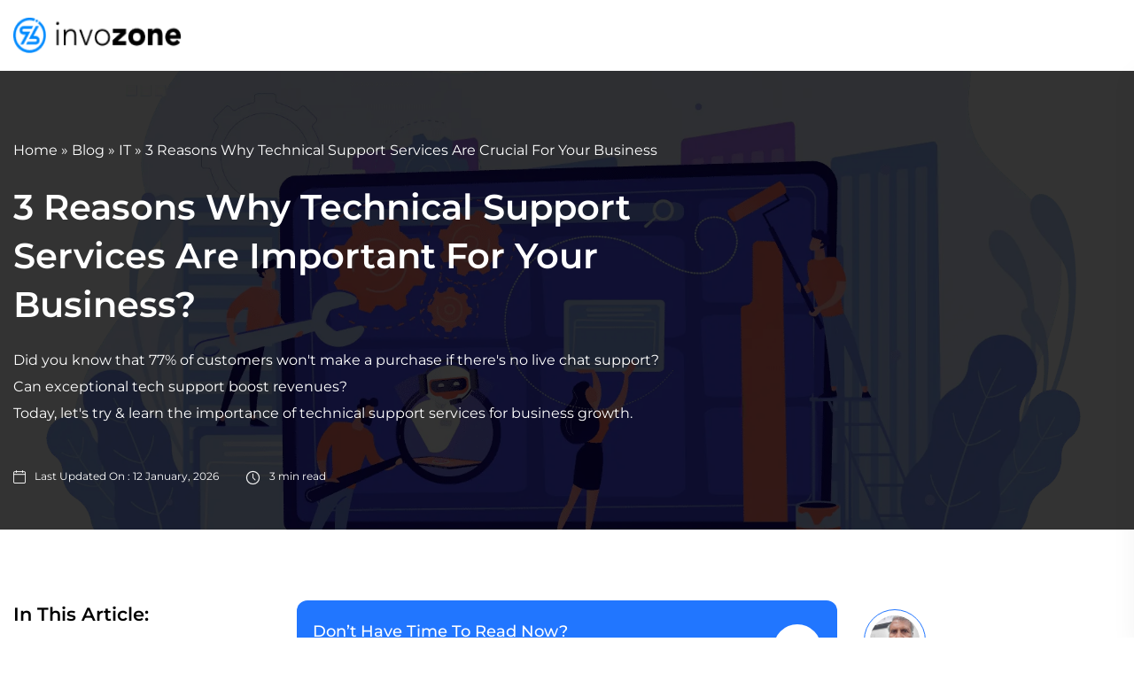

--- FILE ---
content_type: text/html
request_url: https://invozone.com/blog/3-reasons-why-technical-support-services-are-crucial-for-your-business/
body_size: 128604
content:
<!DOCTYPE html><html lang="en"><head><meta charSet="utf-8"/><meta http-equiv="x-ua-compatible" content="ie=edge"/><meta name="viewport" content="width=device-width, initial-scale=1, shrink-to-fit=no"/><meta name="facebook-domain-verification" content="c7smbztleq2taqreg8ad6z78j3rdf4"/><script>document.addEventListener("copy", evt => {evt.clipboardData.setData("text/plain", "Copying is not allowed on this webpage"); evt.preventDefault();}, false);</script><script defer="" async="">!function () {var reb2b = window.reb2b = window.reb2b || []; if (reb2b.invoked) return;reb2b.invoked = true;reb2b.methods = ["identify", "collect"]; reb2b.factory = function (method) {return function () {var args = Array.prototype.slice.call(arguments); args.unshift(method);reb2b.push(args);return reb2b;};}; for (var i = 0; i < reb2b.methods.length; i++) {var key = reb2b.methods[i];reb2b[key] = reb2b.factory(key);} reb2b.load = function (key) {var script = document.createElement("script");script.type = "text/javascript";script.async = true; script.src = "https://s3-us-west-2.amazonaws.com/b2bjsstore/b/" + key + "/reb2b.js.gz"; var first = document.getElementsByTagName("script")[0]; first.parentNode.insertBefore(script, first);}; reb2b.SNIPPET_VERSION = "1.0.1";reb2b.load("W6Z57H0JVZOX");}();</script><script defer="" async="">
            var Tawk_API=Tawk_API||{}, Tawk_LoadStart=new Date();
            (function(){
            setTimeout(function () { 
            var s1=document.createElement("script"),s0=document.getElementsByTagName("script")[0];
            s1.id = 'tawkId';
            s1.defer=true;
            s1.async=true;
            s1.src='https://embed.tawk.to/61d31528c82c976b71c48f91/1fog8lbjg';
            s1.charset='UTF-8';
            s1.setAttribute('crossorigin','*');
            s0.parentNode.insertBefore(s1,s0);
            }, 15000);
            })();
           </script><meta name="generator" content="Gatsby 4.25.9"/><meta name="description" content="When it comes to business investments, technical support services are often neglected. Let&#x27;s try &amp; learn why technical support is important for businesses." data-gatsby-head="true"/><meta name="image" content="https://invozone.com/static/9e6c96ba32e4d0e3ab8b39260e314278/benefits_of_technical_support_f91bcb4a21.webp" data-gatsby-head="true"/><meta name="robots" content="index, follow" data-gatsby-head="true"/><meta name="robots" content="max-snippet:-1" data-gatsby-head="true"/><meta name="googlebot" content="index, follow" data-gatsby-head="true"/><meta name="googlebot-news" content="index, follow" data-gatsby-head="true"/><meta name="googlebot-news" content="max-snippet:-1" data-gatsby-head="true"/><meta property="og:locale" content="en-us" data-gatsby-head="true"/><meta property="og:title" content="Why Is Technical Support Services Important For Business?" data-gatsby-head="true"/><meta property="og:image" content="https://invozone.com/static/9e6c96ba32e4d0e3ab8b39260e314278/benefits_of_technical_support_f91bcb4a21.webp" data-gatsby-head="true"/><meta property="og:description" content="When it comes to business investments, technical support services are often neglected. Let&#x27;s try &amp; learn why technical support is important for businesses." data-gatsby-head="true"/><meta property="og:type" content="website" data-gatsby-head="true"/><meta property="og:url" content="https://invozone.com/blog/3-reasons-why-technical-support-services-are-crucial-for-your-business/" data-gatsby-head="true"/><meta property="og:image:width" content="1200" data-gatsby-head="true"/><meta property="og:image:height" content="630" data-gatsby-head="true"/><meta property="og:image:alt" content="Why Is Technical Support Services Important For Business?" data-gatsby-head="true"/><meta name="twitter:card" content="summary_large_image" data-gatsby-head="true"/><meta name="twitter:title" content="Why Is Technical Support Services Important For Business?" data-gatsby-head="true"/><meta name="twitter:url" content="https://invozone.com/blog/3-reasons-why-technical-support-services-are-crucial-for-your-business/" data-gatsby-head="true"/><meta name="twitter:site" content="@invozone" data-gatsby-head="true"/><meta name="twitter:description" content="When it comes to business investments, technical support services are often neglected. Let&#x27;s try &amp; learn why technical support is important for businesses." data-gatsby-head="true"/><meta name="twitter:image" content="https://invozone.com/static/9e6c96ba32e4d0e3ab8b39260e314278/benefits_of_technical_support_f91bcb4a21.webp" data-gatsby-head="true"/><meta name="twitter:image:alt" content="Why Is Technical Support Services Important For Business?" data-gatsby-head="true"/><meta name="twitter:creator" content="@invozone" data-gatsby-head="true"/><meta name="keywords" content="importance of technical support, technical support services, why is technical support important" data-gatsby-head="true"/><meta name="referrer" content="no-referrer-when-downgrade" data-gatsby-head="true"/><meta name="theme-color" content="#2176ff"/><style data-href="/component---src-templates-blog-post-js.a43f73daae4b8edefbcf.css" data-identity="gatsby-global-css">.slick-loading .slick-list{background:#fff url([data-uri]) 50% no-repeat}@font-face{font-family:slick;font-style:normal;font-weight:400;src:url([data-uri]);src:url([data-uri]?#iefix) format("embedded-opentype"),url([data-uri]) format("woff"),url([data-uri]) format("truetype"),url([data-uri]#slick) format("svg")}.slick-next,.slick-prev{border:none;cursor:pointer;display:block;font-size:0;height:20px;line-height:0px;padding:0;position:absolute;top:50%;transform:translateY(-50%);width:20px}.slick-next,.slick-next:focus,.slick-next:hover,.slick-prev,.slick-prev:focus,.slick-prev:hover{background:transparent;color:transparent;outline:none}.slick-next:focus:before,.slick-next:hover:before,.slick-prev:focus:before,.slick-prev:hover:before{opacity:1}.slick-next.slick-disabled:before,.slick-prev.slick-disabled:before{opacity:.25}.slick-next:before,.slick-prev:before{-webkit-font-smoothing:antialiased;-moz-osx-font-smoothing:grayscale;color:#fff;font-family:slick;font-size:20px;line-height:1;opacity:.75}.slick-prev{left:-25px}[dir=rtl] .slick-prev{left:auto;right:-25px}.slick-prev:before{content:"←"}[dir=rtl] .slick-prev:before{content:"→"}.slick-next{right:-25px}[dir=rtl] .slick-next{left:-25px;right:auto}.slick-next:before{content:"→"}[dir=rtl] .slick-next:before{content:"←"}.slick-dotted.slick-slider{margin-bottom:30px}.slick-dots{bottom:-25px;display:block;list-style:none;margin:0;padding:0;position:absolute;text-align:center;width:100%}.slick-dots li{display:inline-block;margin:0 5px;padding:0;position:relative}.slick-dots li,.slick-dots li button{cursor:pointer;height:20px;width:20px}.slick-dots li button{background:transparent;border:0;color:transparent;display:block;font-size:0;line-height:0px;outline:none;padding:5px}.slick-dots li button:focus,.slick-dots li button:hover{outline:none}.slick-dots li button:focus:before,.slick-dots li button:hover:before{opacity:1}.slick-dots li button:before{-webkit-font-smoothing:antialiased;-moz-osx-font-smoothing:grayscale;color:#000;content:"•";font-family:slick;font-size:6px;height:20px;left:0;line-height:20px;opacity:.25;position:absolute;text-align:center;top:0;width:20px}.slick-dots li.slick-active button:before{color:#000;opacity:.75}.slick-slider{-webkit-touch-callout:none;-webkit-tap-highlight-color:rgba(0,0,0,0);box-sizing:border-box;touch-action:pan-y;-webkit-user-select:none;user-select:none}.slick-list,.slick-slider{display:block;position:relative}.slick-list{margin:0;overflow:hidden;padding:0}.slick-list:focus{outline:none}.slick-list.dragging{cursor:pointer;cursor:hand}.slick-slider .slick-list,.slick-slider .slick-track{transform:translateZ(0)}.slick-track{display:block;left:0;margin-left:auto;margin-right:auto;position:relative;top:0}.slick-track:after,.slick-track:before{content:"";display:table}.slick-track:after{clear:both}.slick-loading .slick-track{visibility:hidden}.slick-slide{display:none;float:left;height:100%;min-height:1px}[dir=rtl] .slick-slide{float:right}.slick-slide img{display:block}.slick-slide.slick-loading img{display:none}.slick-slide.dragging img{pointer-events:none}.slick-initialized .slick-slide{display:block}.slick-loading .slick-slide{visibility:hidden}.slick-vertical .slick-slide{border:1px solid transparent;display:block;height:auto}.slick-arrow.slick-hidden{display:none}.BlogDetailsSlider-module--Slider--60c50{margin:0 auto;max-width:1100px;padding-bottom:60px}.BlogDetailsSlider-module--Slider--60c50 .BlogDetailsSlider-module--sliderText--9fe48{padding:40px 15px}.BlogDetailsSlider-module--Slider--60c50 .BlogDetailsSlider-module--sliderText--9fe48 .BlogDetailsSlider-module--sliderImg--1bb71 img{border-radius:8px;max-height:172px;min-height:172px;min-width:292px}.BlogDetailsSlider-module--Slider--60c50 .BlogDetailsSlider-module--sliderText--9fe48 img{cursor:pointer;margin:0 auto}@media screen and (max-width:1280px){.BlogDetailsSlider-module--Slider--60c50 .BlogDetailsSlider-module--sliderText--9fe48 img{margin:0 auto}}.BlogDetailsSlider-module--Slider--60c50 .BlogDetailsSlider-module--sliderText--9fe48 .BlogDetailsSlider-module--text--c2b23{padding:29px 0}.BlogDetailsSlider-module--Slider--60c50 .BlogDetailsSlider-module--sliderText--9fe48 .BlogDetailsSlider-module--text--c2b23 h3{cursor:pointer;font-family:inherit;font-size:20px;font-weight:500;line-height:26px;margin:0 auto;min-height:95px}.BlogDetailsSlider-module--Slider--60c50 .BlogDetailsSlider-module--sliderText--9fe48 .BlogDetailsSlider-module--text--c2b23 h3:hover{color:#217cfd}@media screen and (max-width:1280px){.BlogDetailsSlider-module--Slider--60c50 .BlogDetailsSlider-module--sliderText--9fe48 .BlogDetailsSlider-module--text--c2b23 h3{margin:0 auto}}.BlogDetailsSlider-module--Slider--60c50 .BlogDetailsSlider-module--sliderText--9fe48 .BlogDetailsSlider-module--text--c2b23 p{font-size:16px;font-weight:400;line-height:24px;margin:0 auto;min-height:126px}@media screen and (max-width:1280px){.BlogDetailsSlider-module--Slider--60c50 .BlogDetailsSlider-module--sliderText--9fe48 .BlogDetailsSlider-module--text--c2b23 p{margin:0 auto}}.BlogDetailsSlider-module--Slider--60c50 .BlogDetailsSlider-module--sliderText--9fe48 hr{margin:0 auto}@media screen and (max-width:1280px){.BlogDetailsSlider-module--Slider--60c50 .BlogDetailsSlider-module--sliderText--9fe48 hr{margin:0 auto}}.BlogDetailsSlider-module--Slider--60c50 .BlogDetailsSlider-module--sliderText--9fe48 .BlogDetailsSlider-module--dateTime--e9347{display:flex;justify-content:center;justify-content:space-between;padding-top:24px}@media screen and (max-width:1280px){.BlogDetailsSlider-module--Slider--60c50 .BlogDetailsSlider-module--sliderText--9fe48 .BlogDetailsSlider-module--dateTime--e9347{justify-content:space-around}}.BlogDetailsSlider-module--Slider--60c50 .BlogDetailsSlider-module--sliderText--9fe48 .BlogDetailsSlider-module--dateTime--e9347 .BlogDetailsSlider-module--date--03bef{align-items:flex-start;display:flex}.BlogDetailsSlider-module--Slider--60c50 .BlogDetailsSlider-module--sliderText--9fe48 .BlogDetailsSlider-module--dateTime--e9347 .BlogDetailsSlider-module--date--03bef .BlogDetailsSlider-module--innerText--02b01{color:#000;font-family:Times New Roman,Times,serif;font-size:12px;font-weight:400;line-height:14px;margin:0;padding-left:10px}.BlogDetailsSlider-module--Slider--60c50 .BlogDetailsSlider-module--sliderText--9fe48 .BlogDetailsSlider-module--dateTime--e9347 .BlogDetailsSlider-module--time--35520{align-items:flex-start;display:flex;margin-left:13px}.BlogDetailsSlider-module--Slider--60c50 .BlogDetailsSlider-module--sliderText--9fe48 .BlogDetailsSlider-module--dateTime--e9347 .BlogDetailsSlider-module--time--35520 .BlogDetailsSlider-module--innerText--02b01{color:#000;font-family:Times New Roman,Times,serif;font-size:12px;font-weight:400;line-height:14px;margin:0;padding-left:10px}.BlogDetailsSlider-module--SliderWidth--2063f{width:100%}.BlogDetailsSlider-module--iconContainer--2c107{display:inline;position:absolute;right:-5%;top:50%;transform:translateY(-50%)}@media screen and (max-width:768px){.BlogDetailsSlider-module--iconContainer--2c107{right:37%;top:100%}}.BlogDetailsSlider-module--portfolioArrowIconCover--343f6{background-color:#fff;z-index:1}.BlogDetailsSlider-module--portfolioArrowIconCover--343f6,.BlogDetailsSlider-module--portfolioArrowRightIconCover--3f240{align-items:center;border-radius:24px;box-shadow:1px 3px 3px 0 rgba(0,0,0,.1);color:#217cfd;cursor:pointer;display:flex;height:32px;justify-content:center;width:32px}.BlogDetailsSlider-module--portfolioArrowRightIconCover--3f240{background:#fff;margin-left:70px}.BlogDetailsSlider-module--portfolioArrowIcon--4100b{font-size:22px}.BlogDetailsSlider-module--iconContainerLeft--bc7e2{left:-5%;position:absolute;top:0;top:50%;transform:translateY(-50%);z-index:1}@media screen and (max-width:768px){.BlogDetailsSlider-module--iconContainerLeft--bc7e2{left:37%;top:100%}}.BlogDetailsSlider-module--detailsImg--3b6c5 img{border-radius:8px;max-height:172px;min-height:172px}.BlogDetailsSlider-module--top--5d470 hr{max-width:1280px}.BlogDetailsSlider-module--top--5d470 .BlogDetailsSlider-module--innerText--02b01{color:#515457;font-family:inherit;font-size:16px;font-weight:400;line-height:24px;margin-bottom:.5rem;margin-top:0;text-align:center}@font-face{font-display:swap;font-family:Montserrat;font-style:normal;font-weight:400;src:url([data-uri]) format("woff2"),url(/static/montserrat-all-400-normal-327fab0afc997a2d9b163cb6c529eb58.woff) format("woff");unicode-range:u+0460-052f,u+1c80-1c88,u+20b4,u+2de0-2dff,u+a640-a69f,u+fe2e-fe2f}@font-face{font-display:swap;font-family:Montserrat;font-style:normal;font-weight:400;src:url([data-uri]) format("woff2"),url(/static/montserrat-all-400-normal-327fab0afc997a2d9b163cb6c529eb58.woff) format("woff");unicode-range:u+0301,u+0400-045f,u+0490-0491,u+04b0-04b1,u+2116}@font-face{font-display:swap;font-family:Montserrat;font-style:normal;font-weight:400;src:url([data-uri]) format("woff2"),url(/static/montserrat-all-400-normal-327fab0afc997a2d9b163cb6c529eb58.woff) format("woff");unicode-range:u+0102-0103,u+0110-0111,u+0128-0129,u+0168-0169,u+01a0-01a1,u+01af-01b0,u+1ea0-1ef9,u+20ab}@font-face{font-display:swap;font-family:Montserrat;font-style:normal;font-weight:400;src:url(/static/montserrat-latin-ext-400-normal-0204ec08a4b574088f02216df571c932.woff2) format("woff2"),url(/static/montserrat-all-400-normal-327fab0afc997a2d9b163cb6c529eb58.woff) format("woff");unicode-range:u+0100-024f,u+0259,u+1e??,u+2020,u+20a0-20ab,u+20ad-20cf,u+2113,u+2c60-2c7f,u+a720-a7ff}@font-face{font-display:swap;font-family:Montserrat;font-style:normal;font-weight:400;src:url(/static/montserrat-latin-400-normal-acb6629fe45c43ad5d8ba47a1c95c9fd.woff2) format("woff2"),url(/static/montserrat-all-400-normal-327fab0afc997a2d9b163cb6c529eb58.woff) format("woff");unicode-range:u+00??,u+0131,u+0152-0153,u+02bb-02bc,u+02c6,u+02da,u+02dc,u+2000-206f,u+2074,u+20ac,u+2122,u+2191,u+2193,u+2212,u+2215,u+feff,u+fffd}@font-face{font-display:swap;font-family:Montserrat;font-style:normal;font-weight:500;src:url([data-uri]) format("woff2"),url(/static/montserrat-all-500-normal-124bdbbc44b5aae423dffa47df081863.woff) format("woff");unicode-range:u+0460-052f,u+1c80-1c88,u+20b4,u+2de0-2dff,u+a640-a69f,u+fe2e-fe2f}@font-face{font-display:swap;font-family:Montserrat;font-style:normal;font-weight:500;src:url([data-uri]) format("woff2"),url(/static/montserrat-all-500-normal-124bdbbc44b5aae423dffa47df081863.woff) format("woff");unicode-range:u+0301,u+0400-045f,u+0490-0491,u+04b0-04b1,u+2116}@font-face{font-display:swap;font-family:Montserrat;font-style:normal;font-weight:500;src:url([data-uri]) format("woff2"),url(/static/montserrat-all-500-normal-124bdbbc44b5aae423dffa47df081863.woff) format("woff");unicode-range:u+0102-0103,u+0110-0111,u+0128-0129,u+0168-0169,u+01a0-01a1,u+01af-01b0,u+1ea0-1ef9,u+20ab}@font-face{font-display:swap;font-family:Montserrat;font-style:normal;font-weight:500;src:url(/static/montserrat-latin-ext-500-normal-55783c8fab145f4cf828cf630a9bb383.woff2) format("woff2"),url(/static/montserrat-all-500-normal-124bdbbc44b5aae423dffa47df081863.woff) format("woff");unicode-range:u+0100-024f,u+0259,u+1e??,u+2020,u+20a0-20ab,u+20ad-20cf,u+2113,u+2c60-2c7f,u+a720-a7ff}@font-face{font-display:swap;font-family:Montserrat;font-style:normal;font-weight:500;src:url(/static/montserrat-latin-500-normal-38a674fae449557fef97f120c301ff8d.woff2) format("woff2"),url(/static/montserrat-all-500-normal-124bdbbc44b5aae423dffa47df081863.woff) format("woff");unicode-range:u+00??,u+0131,u+0152-0153,u+02bb-02bc,u+02c6,u+02da,u+02dc,u+2000-206f,u+2074,u+20ac,u+2122,u+2191,u+2193,u+2212,u+2215,u+feff,u+fffd}@font-face{font-display:swap;font-family:Montserrat;font-style:normal;font-weight:600;src:url([data-uri]) format("woff2"),url(/static/montserrat-all-600-normal-3e143051a8039d6b6e998a2969a106cf.woff) format("woff");unicode-range:u+0460-052f,u+1c80-1c88,u+20b4,u+2de0-2dff,u+a640-a69f,u+fe2e-fe2f}@font-face{font-display:swap;font-family:Montserrat;font-style:normal;font-weight:600;src:url([data-uri]) format("woff2"),url(/static/montserrat-all-600-normal-3e143051a8039d6b6e998a2969a106cf.woff) format("woff");unicode-range:u+0301,u+0400-045f,u+0490-0491,u+04b0-04b1,u+2116}@font-face{font-display:swap;font-family:Montserrat;font-style:normal;font-weight:600;src:url([data-uri]) format("woff2"),url(/static/montserrat-all-600-normal-3e143051a8039d6b6e998a2969a106cf.woff) format("woff");unicode-range:u+0102-0103,u+0110-0111,u+0128-0129,u+0168-0169,u+01a0-01a1,u+01af-01b0,u+1ea0-1ef9,u+20ab}@font-face{font-display:swap;font-family:Montserrat;font-style:normal;font-weight:600;src:url(/static/montserrat-latin-ext-600-normal-c1ee6391abae116fa667f8ed42ba47ad.woff2) format("woff2"),url(/static/montserrat-all-600-normal-3e143051a8039d6b6e998a2969a106cf.woff) format("woff");unicode-range:u+0100-024f,u+0259,u+1e??,u+2020,u+20a0-20ab,u+20ad-20cf,u+2113,u+2c60-2c7f,u+a720-a7ff}@font-face{font-display:swap;font-family:Montserrat;font-style:normal;font-weight:600;src:url(/static/montserrat-latin-600-normal-5d6df38dd70f631c488bdec905f68464.woff2) format("woff2"),url(/static/montserrat-all-600-normal-3e143051a8039d6b6e998a2969a106cf.woff) format("woff");unicode-range:u+00??,u+0131,u+0152-0153,u+02bb-02bc,u+02c6,u+02da,u+02dc,u+2000-206f,u+2074,u+20ac,u+2122,u+2191,u+2193,u+2212,u+2215,u+feff,u+fffd}.Ecommerce-module--outerBgImag--e860f .Ecommerce-module--bgImg--4564f{height:550px;max-height:650;overflow:hidden;position:relative;width:100%}@media screen and (max-width:768px){.Ecommerce-module--outerBgImag--e860f .Ecommerce-module--bgImg--4564f{height:unset;min-height:873px}}.Ecommerce-module--outerBgImag--e860f .Ecommerce-module--bgImg--4564f .Ecommerce-module--immg--d4be2 img{height:100%;object-fit:cover;position:absolute;width:100%}.Ecommerce-module--outerBgImag--e860f .Ecommerce-module--bgImg--4564f .Ecommerce-module--container--397a2{align-items:center;display:flex;min-height:inherit;padding-bottom:40px!important;padding-top:40px!important}.Ecommerce-module--Ecommerce--77597{background-position:top;background-repeat:no-repeat;background-size:cover;color:#fff}@media screen and (min-width:1200px){.Ecommerce-module--Ecommerce--77597{min-height:600px}}@media screen and (max-width:992px){.Ecommerce-module--Ecommerce--77597{padding-top:174px}}.Ecommerce-module--Ecommerce--77597 h6{font-family:inherit;font-size:18px;font-weight:500;line-height:45px;text-transform:capitalize}.Ecommerce-module--Ecommerce--77597 h6:hover{cursor:pointer;text-decoration:underline}@media screen and (max-width:768px){.Ecommerce-module--Ecommerce--77597 h6{padding-left:21px}}.Ecommerce-module--Person--ac482{align-items:center;border:1px solid #fff;border-radius:100px;cursor:pointer;display:flex;justify-content:center;max-width:172px;min-height:42px}@media screen and (max-width:768px){.Ecommerce-module--Person--ac482{margin:0 auto}}.Ecommerce-module--Person--ac482 img{border:1px solid #2176ff;border-radius:50%;max-width:60px;padding:4px}.Ecommerce-module--Person--ac482 h6{font-family:inherit;font-size:14px;font-weight:500;line-height:16px;margin:0}.Ecommerce-module--BannerImg--1572c{padding-top:38px;text-align:center}.Ecommerce-module--BannerImg--1572c img{max-height:400px;object-fit:cover;width:100%}.Ecommerce-module--dateTime--2e8be{display:flex;padding-top:30px}@media screen and (max-width:768px){.Ecommerce-module--dateTime--2e8be{justify-content:center}}.Ecommerce-module--dateTime--2e8be .Ecommerce-module--date--03a5c{align-items:flex-start;display:flex}.Ecommerce-module--dateTime--2e8be .Ecommerce-module--date--03a5c .Ecommerce-module--inner_text--ee718{color:#fff;font-family:inherit;font-size:12px;font-weight:400;line-height:14px;padding-left:10px}.Ecommerce-module--dateTime--2e8be .Ecommerce-module--time--cc999{align-items:flex-start;display:flex;margin-left:30px}.Ecommerce-module--dateTime--2e8be .Ecommerce-module--time--cc999 .Ecommerce-module--inner_text--ee718{color:#fff;font-family:inherit;font-size:12px;font-weight:400;line-height:14px;padding-left:10px}hr{height:1px;max-width:895px}.Ecommerce-module--dot--9647b{background-color:#2176ff;border-radius:12px;height:7px;left:25px;position:relative;top:26px;width:7px}@media screen and (max-width:768px){.Ecommerce-module--dot--9647b{left:0}}.Ecommerce-module--text--b0def .Ecommerce-module--content--2fe30{color:#fff;position:relative}@media screen and (max-width:768px){.Ecommerce-module--text--b0def .Ecommerce-module--content--2fe30{text-align:center}}.Ecommerce-module--text--b0def .Ecommerce-module--breadcrumb--31386{margin-top:70px}.Ecommerce-module--text--b0def .Ecommerce-module--BannerText--c97bd h1{font-family:inherit;font-size:40px;font-weight:600;line-height:55px;max-width:781px}@media screen and (max-width:550px){.Ecommerce-module--text--b0def .Ecommerce-module--BannerText--c97bd h1{line-height:45px}}.Ecommerce-module--text--b0def .Ecommerce-module--BannerText--c97bd p{font-family:inherit;font-size:20px;font-weight:400;line-height:29px;margin-bottom:20px;max-width:781px}@media screen and (max-width:550px){.Ecommerce-module--text--b0def .Ecommerce-module--BannerText--c97bd p{line-height:20px}}.Ecommerce-module--text--b0def .Ecommerce-module--BannerText--c97bd p span{background-color:unset!important;color:#fff!important;font-family:Montserrat!important}.Ecommerce-module--BgLiner--9efc2{background-color:rgba(0,0,0,.8);height:100%;left:0;position:absolute;top:0;width:100%}.Ecommerce-module--scrollBar--1d4b9{border-bottom:8px solid #fdb101;position:fixed;top:78px;transition:.4s linear;width:100%;z-index:11}@media screen and (max-width:1280px){.Ecommerce-module--scrollBar--1d4b9{top:67px}}.Faqs2-module--section--9dd1d{background-color:#fff;border:1px solid #e0e0e0;border-radius:8px;margin-top:40px}@media(max-width:1280px){.Faqs2-module--section--9dd1d{padding:60px 0}}.Faqs2-module--section--9dd1d .Faqs2-module--textColor--a3a7e{color:#000;font-family:Product Sans;font-size:14px;font-weight:500;line-height:148.5%;padding:0 60px 10px}@media(max-width:767px){.Faqs2-module--section--9dd1d .Faqs2-module--textColor--a3a7e{padding:unset;padding-left:39px}}.Faqs2-module--section--9dd1d .Faqs2-module--textColor--a3a7e p{color:#828282;font-size:16px;font-weight:400;line-height:28px;margin-top:-15px}.Faqs2-module--section--9dd1d .Faqs2-module--textColor--a3a7e ul{-webkit-margin-before:0;-webkit-padding-start:0;margin-block-start:0;padding-inline-start:0;padding-left:15px}.Faqs2-module--section--9dd1d .Faqs2-module--textColor--a3a7e li{color:#828282;font-size:14px;font-size:16px;font-weight:400;line-height:28px}.Faqs2-module--section--9dd1d .Faqs2-module--quesColorSelected--26c47{color:#000;font-family:Product Sans;font-size:16px;font-weight:700;line-height:148.5%}.Faqs2-module--section--9dd1d .Faqs2-module--quesColorSelected--26c47 .Faqs2-module--faqsSub--d1ac3{font-weight:700!important}@media(max-width:767px){.Faqs2-module--section--9dd1d .Faqs2-module--quesColorSelected--26c47 img{display:none}}.Faqs2-module--section--9dd1d .Faqs2-module--quesColor--1255f{color:#333}.Faqs2-module--section--9dd1d .Faqs2-module--head--44c86{background:hsla(0,0%,85%,.16);border-bottom:1px solid hsla(0,0%,85%,.68);border-radius:12px 12px 0 0;color:#212529;cursor:default;font-size:20px;font-weight:700;line-height:25px;margin-bottom:0;padding:24px 0;text-align:center}@media(max-width:767px){.Faqs2-module--section--9dd1d .Faqs2-module--head--44c86{margin-bottom:10px}}.Faqs2-module--section--9dd1d .Faqs2-module--head--44c86 h2{cursor:default}.Faqs2-module--section--9dd1d .Faqs2-module--faqsNum--83bfd{align-items:center;display:flex}@media(max-width:767px){.Faqs2-module--section--9dd1d .Faqs2-module--faqsNum--83bfd{align-items:baseline}}.Faqs2-module--section--9dd1d .Faqs2-module--faqsNum--83bfd .Faqs2-module--faqsSub--d1ac3{font-size:16px;font-weight:600;line-height:24px;margin-left:12px}.Faqs2-module--section--9dd1d .Faqs2-module--faqsNum--83bfd .Faqs2-module--serial--1b732{background:hsla(0,0%,85%,.55);border-radius:50%;height:30px;padding:3px;text-align:center;width:30px}@media(max-width:767px){.Faqs2-module--section--9dd1d .Faqs2-module--faqsNum--83bfd .Faqs2-module--serial--1b732{display:none}}.Faqs2-module--section--9dd1d .Faqs2-module--faqsNum--83bfd .Faqs2-module--serial2--16d86{margin-right:6px}@media(min-width:767px){.Faqs2-module--section--9dd1d .Faqs2-module--faqsNum--83bfd .Faqs2-module--serial2--16d86{display:none}}@media(max-width:767px){.Faqs2-module--section--9dd1d .Faqs2-module--faqButton--5d7fe{display:none}}.blogAccordian .card-header{background-color:transparent!important;border-bottom:unset;padding:25px 20px}.MostPopular-module--MostPopular--f9980{margin:0 0 0 83px;padding-top:47px}@media screen and (max-width:992px){.MostPopular-module--MostPopular--f9980{margin:0}}.MostPopular-module--MostPopular--f9980 h2{font-size:24px;font-weight:700;line-height:25px;padding-bottom:17px;padding-top:59px}.MostPopular-module--MostPopular--f9980 p{color:#212529;font-size:16px;font-weight:400;line-height:25px;max-width:695px}.MostPopular-module--content--86653{padding-top:80px}.MostPopular-module--content--86653 h2 span{scroll-margin-top:180px}.MostPopular-module--contentHeading--395ed{position:-webkit-sticky;position:sticky;top:15%}@media screen and (max-width:992px){.MostPopular-module--contentHeading--395ed{display:none}}.MostPopular-module--contentHeading--395ed .MostPopular-module--innerText--ba800{color:#000;font-size:21px!important;font-weight:700;letter-spacing:0;line-height:31px;margin-bottom:20px;text-align:left}.MostPopular-module--card--06aba{padding:10px 0}@media screen and (max-width:1200px){.MostPopular-module--card--06aba{flex-wrap:unset}}@media screen and (max-width:768px){.MostPopular-module--card--06aba{flex-wrap:wrap}}hr{max-width:1280px}@media screen and (max-width:600px){.MostPopular-module--authorData--dcede{text-align:center}}.MostPopular-module--authorData--dcede p{color:#515457;font-size:12px;font-weight:400;margin:0;padding-bottom:4;padding-top:12px}@media screen and (max-width:600px){.MostPopular-module--authorData--dcede p{margin:0 auto}}.MostPopular-module--authorData--dcede a{color:#212529;font-size:16px;font-weight:700;margin:0}.MostPopular-module--authorData--dcede a:hover{color:#0051d4}.MostPopular-module--authorData--dcede .MostPopular-module--description--92615{font-size:16px;font-weight:400}.MostPopular-module--authorData--dcede .MostPopular-module--description--92615 a{color:#000;font-size:16px;font-weight:700}.MostPopular-module--authorData--dcede .MostPopular-module--description--92615 a:hover{color:#0051d4}.MostPopular-module--socials--38647{align-items:center;display:flex;justify-content:space-evenly;padding:40px 0}.MostPopular-module--socials--38647 p{color:#515457;font-size:20px;font-weight:700!important;line-height:24px;margin-bottom:0;padding-top:0}.MostPopular-module--socials--38647 .MostPopular-module--border--417a2{margin:24px 0}.MostPopular-module--socials--38647 .MostPopular-module--time--cd37f{align-items:center;border:2px solid #2176ff;border-radius:40px;display:flex;height:52px;justify-content:center;width:52px}.MostPopular-module--socials--38647 .MostPopular-module--time--cd37f h5{align-items:center;background:#f4f8ff;border-radius:40px;color:#2176ff;display:flex;font-size:16px;font-weight:600;height:40px;justify-content:center;margin:0;padding:5px;width:40px}.MostPopular-module--socials--38647 .MostPopular-module--Icons--dda80{align-items:baseline;display:flex}@media screen and (max-width:992px){.MostPopular-module--socials--38647 .MostPopular-module--Icons--dda80{justify-content:center;margin:0 auto}}.MostPopular-module--socials--38647 .MostPopular-module--Icons--dda80 .MostPopular-module--vl--5465f{border-left:2px solid #d9d9d9;height:47px}.MostPopular-module--socials--38647 .MostPopular-module--Icons--dda80 h5{font-size:13px;font-weight:500;letter-spacing:.01em;line-height:15px}.MostPopular-module--SocialsIcons--cb5dc{border-radius:26px;cursor:pointer;margin-right:17px;text-align:center;width:24px}.MostPopular-module--SocialsIcons--cb5dc:hover img{filter:invert(27%) sepia(51%) saturate(2878%) hue-rotate(190deg) brightness(104%) contrast(300%)}.MostPopular-module--sticky--833df{position:-webkit-sticky;position:sticky;top:15%}@media screen and (max-width:992px){.MostPopular-module--sticky--833df{position:unset}}.MostPopular-module--stories--02a6c{background:#2176ff;background-repeat:no-repeat;background-size:cover;border-radius:8px;margin-top:20px}@media screen and (max-width:1200px){.MostPopular-module--stories--02a6c{align-items:center;display:flex;justify-content:center;margin:0 30px;max-width:none;width:100%}}@media screen and (max-width:768px){.MostPopular-module--stories--02a6c{margin:30px 0}}.MostPopular-module--stories--02a6c .MostPopular-module--storiesText--94dd1{padding:30px 20px}.MostPopular-module--stories--02a6c .MostPopular-module--storiesText--94dd1 .MostPopular-module--innerText--ba800{color:#fff;font-size:12px;font-weight:600;line-height:20px;margin-bottom:12px;margin-top:12px}@media screen and (max-width:1200px){.MostPopular-module--stories--02a6c .MostPopular-module--storiesText--94dd1 .MostPopular-module--innerText--ba800{text-align:center}}.MostPopular-module--stories--02a6c .MostPopular-module--storiesText--94dd1 .MostPopular-module--innerText_2--92684{color:#fff;font-size:20px;font-weight:700;line-height:30px;margin:0 auto;padding-bottom:16px}@media screen and (max-width:600px){.MostPopular-module--stories--02a6c .MostPopular-module--storiesText--94dd1 .MostPopular-module--innerText_2--92684{max-width:235px;text-align:left}}.MostPopular-module--stories--02a6c .MostPopular-module--storiesText--94dd1 .MostPopular-module--btnSub--50cc0{align-items:center;background:#fcd70d;border-radius:4px;color:#000;cursor:pointer;display:flex;font-size:12px;font-weight:500;height:32px;justify-content:center;line-height:20px;margin-top:25px;max-width:187px;padding:5px;text-align:center}.MostPopular-module--stories--02a6c .MostPopular-module--storiesText--94dd1 .MostPopular-module--btnSchedule--99869{align-items:center;background:#2176ff;border-radius:4px;cursor:pointer;display:flex;height:32px;justify-content:center;max-width:121px}@media screen and (max-width:1200px){.MostPopular-module--stories--02a6c .MostPopular-module--storiesText--94dd1 .MostPopular-module--btnSchedule--99869{margin:0 auto}}.MostPopular-module--stories--02a6c .MostPopular-module--storiesText--94dd1 .MostPopular-module--btnSchedule--99869 h6{color:#fff;font-size:12px;font-weight:500;line-height:20px;margin:0;padding:5px;text-align:center}@media screen and (max-width:1200px){.MostPopular-module--stories--02a6c .MostPopular-module--storiesText--94dd1 .MostPopular-module--Form--f34da{text-align:center}}.MostPopular-module--stories--02a6c .MostPopular-module--storiesText--94dd1 .MostPopular-module--Form--f34da input{background-clip:padding-box;background:#fff;border:none;border-radius:8px;box-shadow:2px 6px 16px rgba(0,0,0,.03);color:#000;font-size:10px;font-weight:400;height:32px;letter-spacing:-.231818px;line-height:16px;margin:0 auto;max-width:100%;padding:.5rem .75rem;transition:border-color .15s ease-in-out,box-shadow .15s ease-in-out;width:100%}.MostPopular-module--stories--02a6c .MostPopular-module--storiesText--94dd1 .MostPopular-module--Form--f34da input::placeholder{color:#000}@media screen and (max-width:600px){.MostPopular-module--stories--02a6c .MostPopular-module--storiesText--94dd1 .MostPopular-module--Form--f34da input{width:235px}}.MostPopular-module--stories--02a6c .MostPopular-module--ctaImg--73365{text-align:center}.MostPopular-module--readMore--2d326{background:#f4f8ff!important;margin-bottom:10px;padding:25px}.MostPopular-module--readMore--2d326 p{background:#fff;border:2px solid #2176ff;box-sizing:border-box;color:#2176ff;font-size:14pt;font-weight:600;line-height:29px;margin-top:20px;padding:12px 12px 12px 20px;width:80%}.MostPopular-module--readMore--2d326 ul>li{color:#4b4b4b;font-size:18px;font-weight:500;line-height:30px}.MostPopular-module--img1--b2e53{height:44px;width:64px}.MostPopular-module--tocButton--c2753{align-items:center;background:#2176ff;border:none;border-radius:24px;color:#fff;display:flex;font-size:13px;font-weight:700;height:42px;justify-content:center;margin-top:20px;padding:12px 19px;width:100%}.MostPopular-module--tocButton--c2753:hover{color:#fff}@media(max-width:992px){.MostPopular-module--tocButton--c2753{float:none;margin-top:20px}}.MostPopular-module--tocButton--c2753 .MostPopular-module--share--6f71a{height:14px}.MostPopular-module--author--2adb1 img{border:1px solid #2176ff;border-radius:40px;height:70px;padding:6px;width:70px}.MostPopular-module--stories2--55e5f{background:rgba(33,118,255,.05);border:1px solid rgba(33,118,255,.2);border-radius:8px;margin:24px 0 12px}.MostPopular-module--storiesText2--7d580{padding:19px;text-align:center}.MostPopular-module--storiesText2--7d580 .MostPopular-module--author2--c8f31{align-items:center;display:flex}.MostPopular-module--storiesText2--7d580 .MostPopular-module--author2--c8f31 img{border:1px solid #2176ff;border-radius:40px;height:70px;margin-right:11px;padding:6px;width:70px}.MostPopular-module--storiesText2--7d580 .MostPopular-module--author2--c8f31 .MostPopular-module--left--b5389{text-align:left}.MostPopular-module--storiesText2--7d580 .MostPopular-module--Content--47d27{font-size:10px;font-weight:500;margin-bottom:unset}.MostPopular-module--storiesText2--7d580 .MostPopular-module--autorNmae--d45da{color:#000;font-size:16px;font-weight:700}.MostPopular-module--storiesText2--7d580 .MostPopular-module--autorNmae--d45da:hover{color:#0051d4}.MostPopular-module--storiesText2--7d580 .MostPopular-module--Contributed--3bdf0{color:#515457;font-size:12px;margin-bottom:unset;text-align:left}.MostPopular-module--downloadCta--6024e{align-items:center;background:#2176ff;border-radius:12px;justify-content:space-between;margin-bottom:25px;padding:18px}.MostPopular-module--downloadCta--6024e .MostPopular-module--downloadText--5cbb9{color:#fff;font-family:Montserrat;font-size:18px;font-weight:500;line-height:25px;max-width:325px;padding-top:5px}.MostPopular-module--downloadCta--6024e .MostPopular-module--ctadownloadbtn--174ff{background:#fff;border:none;border-radius:100px;color:#2176ff;font-family:Montserrat;height:54px;padding:15px;width:54px}.MostPopular-module--downloadCta--6024e .MostPopular-module--ctadownloadbtn--174ff img{margin-top:-2px}@media screen and (max-width:600px){.strapiPostData table{word-wrap:break-word!important;table-layout:fixed!important;width:100%!important}}.strapiPostData colgroup{display:table-column-group}.myblogtable *{display:none}.myblogtable #ez-toc-container{background-color:transparent!important;border:0!important;box-shadow:none!important;display:block;padding:0!important}.myblogtable #ez-toc-container .ez-toc-title,.myblogtable #ez-toc-container .ez-toc-title-toggle{display:none}.myblogtable #ez-toc-container nav{border-radius:18px;overflow:hidden;padding:16px 0 5px;padding-left:0!important}.myblogtable #ez-toc-container ul{overflow:auto;padding-left:0!important}.myblogtable #ez-toc-container ul::-webkit-scrollbar-thumb{background-color:#d9dfea;border-radius:8px}.myblogtable #ez-toc-container ul::-webkit-scrollbar{background-color:rgba(244,248,255,.839);border-radius:18px;height:10px;width:8px}.myblogtable #ez-toc-container ul li{font-family:Montserrat,sans-serif!important;padding:0;position:relative}.myblogtable #ez-toc-container ul li:last-child{margin-bottom:0}.myblogtable #ez-toc-container ul li:hover a{color:#2176ff!important;font-weight:600;text-decoration:none!important}.myblogtable #ez-toc-container ul li:hover a span{border-bottom:2px solid}.myblogtable #ez-toc-container ul li:before{display:none}.myblogtable #ez-toc-container ul li a{color:#2d3748!important;font-family:inherit;font-size:14px;font-weight:500;justify-content:baseline;letter-spacing:0;line-height:23px;padding:10px 18px!important;text-align:left}.myblogtable #ez-toc-container ul li a:before{background:rgba(33,118,255,.9);border-radius:10px;content:"";height:5px;left:0;position:absolute;top:19px;width:5px}.myblogtable #ez-toc-container *{display:block}.myblogtable #ez-toc-container a{display:inline-block}.blogFaq .accordion>.card:not(:last-of-type){border-bottom:0;border-bottom-left-radius:0;border-bottom-right-radius:0;padding:10px 0}.blogFaq .card-body{padding:1.25rem 1.25rem 0}.blogFaq .border-light{border-color:#fff!important}.blogFaq .card-header{background-color:rgba(0,0,0,.03);border-bottom:none;margin-bottom:0;padding:.75rem rem 1.25rem}.blogFaq hr{display:none}.blogFaq svg{font-size:25px}.blogFaq svg:before{opacity:0;transform:translatey(-50%) rotate(-90deg)}.blogFaq svg:after{transform:translatey(-50%) rotate(0)}.strapiRemove .mce-toc{display:none}.strapiRemove blockquote:not(.twitter-tweet):not(.bqStyleInner){border:0;font-family:Times New Roman,Times,serif;font-size:24px;font-style:italic;font-weight:400;letter-spacing:.1em;margin:2.5em auto;max-width:540px;position:relative;text-align:left}.strapiRemove blockquote:not(.twitter-tweet):not(.bqStyleInner):before{color:#407bff;content:"“";font-family:georgia;font-size:4em;left:0;opacity:.4;pointer-events:none;position:absolute;top:-.75em}.strapiRemove blockquote:not(.twitter-tweet):not(.bqStyleInner):after{bottom:-1.2em;color:#407bff;content:"”";font-family:georgia;font-size:4em;left:0;opacity:.4;pointer-events:none;position:absolute}.strapiNewsPost{background:#f9f9f9;border:2px solid #ededed;border-radius:8px;max-height:350px;overflow-x:hidden;overflow-y:scroll;padding:10px;transition:.7s}.strapiNewsPost::-webkit-scrollbar-thumb{background-color:#f9f9f9;background:#979797;border-radius:8px}.strapiNewsPost::-webkit-scrollbar{background-color:#f9f9f9;width:5px}.strapiNewsPost *{display:none}.strapiNewsPost .mce-toc{display:block!important}.strapiNewsPost .mce-toc *{display:revert!important}.strapiNewsPost .mce-toc #table-of-contents{display:none!important}.strapiNewsPost .mce-toc>ul{-webkit-padding-start:0;list-style-type:none;margin-bottom:0;padding-inline-start:0}.strapiNewsPost .mce-toc ul{max-height:800px}.strapiNewsPost .mce-toc ul::-webkit-scrollbar-thumb{background-color:#d9dfea;border-radius:8px}.strapiNewsPost .mce-toc ul::-webkit-scrollbar{background-color:rgba(244,248,255,.839);border-radius:18px;height:10px;width:8px}.strapiNewsPost .mce-toc ul li{border-bottom:1px solid #ebebeb;padding:10px 0}.strapiNewsPost .mce-toc ul li:last-child{border-bottom:unset}.strapiNewsPost .mce-toc ul li>ul{display:none!important;padding-left:28px}.strapiNewsPost .mce-toc ul li:last-child{margin-bottom:0}.strapiNewsPost .mce-toc ul li:hover{color:#094eb4!important}.strapiNewsPost .mce-toc ul li:hover a{color:#094eb4!important;text-decoration:none!important}.strapiNewsPost .mce-toc ul li:before{display:none}.strapiNewsPost .mce-toc ul li a{color:#2d3748!important;font-family:inherit;font-size:13px;font-weight:500;letter-spacing:0;line-height:23px;text-align:left}#active_toc,#active_toc a{color:#094eb4!important}#active_toc a{text-decoration:none!important}.removetable #ez-toc-container{display:none!important}.blogPost-module--parrent--20bf5{font-family:Montserrat,sans-serif}.blogPost-module--parrent--20bf5 *{font-family:Montserrat,sans-serif!important}.NavBar2-module--companyBg--e07c4{animation:NavBar2-module--createBox--cf71a .1s;background:#fff;background-repeat:no-repeat;background-size:cover;border:1px solid #e1e1e2;border-radius:24px;box-shadow:10px -30px 55px 1px rgba(0,0,0,.04);margin:auto;max-width:435px;padding:48px 0 16px;position:fixed;z-index:999}.NavBar2-module--companyBg--e07c4 .NavBar2-module--technologyIcon--c9ca3{margin-bottom:32px;padding:0 48px}.NavBar2-module--companyBg--e07c4 .NavBar2-module--companyHead--ed7b9{color:#130e27;cursor:pointer;font-size:18px;font-weight:500;line-height:32.4px;margin-bottom:8px}.NavBar2-module--companyBg--e07c4 .NavBar2-module--companyHead--ed7b9:hover{color:#2176ff}.NavBar2-module--companyBg--e07c4 .NavBar2-module--companydec--f068e{color:#323345;font-size:16px;font-weight:400;line-height:26px;margin-bottom:0}.NavBar2-module--contactLink--47a03{background:#272838!important;border-radius:9px!important;color:#fff!important;font-size:16px;font-weight:500;justify-content:center;position:relative}@media(max-width:768px){.NavBar2-module--contactLink--47a03{width:105px}}@media(min-width:769px){.NavBar2-module--contactLink--47a03{margin:0 auto;text-align:center;width:120px}}.NavBar2-module--alignHeaderDropIcon--56cc9{margin-left:2px;width:12px}.NavBar2-module--headerContainer--dbba4{align-items:center;display:flex;justify-content:space-between;margin:auto;max-width:1280px;padding:0}.NavBar2-module--navTop--92a20{margin:0;position:fixed;top:0;width:100%;z-index:9999}@media(max-width:768px){.NavBar2-module--navTop--92a20{top:unset}}.NavBar2-module--navTop--92a20 .NavBar2-module--navbar--3c9c5{display:unset}.NavBar2-module--navBg--a1890{background:transparent;padding:10px 0 0}@keyframes NavBar2-module--blink--247b3{0%{opacity:.8;transform:scaleX(1)}to{opacity:0;transform:scale3d(1.1,1.3,1.1)}}.NavBar2-module--rescue--8dcc7{border:1px solid #dfdede;border-radius:12px;margin-top:27px;padding:25px;width:320px}.NavBar2-module--rescue--8dcc7:hover{outline:1px solid #2176ff}.NavBar2-module--rescue--8dcc7:hover .NavBar2-module--arrow--eaff2{filter:invert(27%) sepia(51%) saturate(2878%) hue-rotate(-161deg) brightness(104%) contrast(300%)}.NavBar2-module--rescue--8dcc7 .NavBar2-module--resHead--ae5c8{color:#000;font-size:17px;font-weight:700;margin-bottom:6px}.NavBar2-module--rescue--8dcc7 .NavBar2-module--resDes--5efbb{color:#334155;font-size:15px;margin-bottom:0}.NavBar2-module--rescue--8dcc7 .NavBar2-module--arrow--eaff2{margin-top:90px}.NavBar2-module--rescue2--d86da{border:1px solid #dfdede;border-radius:12px;margin-left:90px;margin-top:27px;padding:25px;width:320px}.NavBar2-module--rescue2--d86da:hover{outline:1px solid #2176ff}.NavBar2-module--rescue2--d86da:hover .NavBar2-module--arrow--eaff2{filter:invert(27%) sepia(51%) saturate(2878%) hue-rotate(-161deg) brightness(104%) contrast(300%)}.NavBar2-module--rescue2--d86da .NavBar2-module--resHead--ae5c8{color:#000;font-size:17px;font-weight:700;margin-bottom:6px}.NavBar2-module--rescue2--d86da .NavBar2-module--resDes--5efbb{color:#334155;font-size:15px;margin-bottom:0}.NavBar2-module--rescue2--d86da .NavBar2-module--arrow--eaff2{margin-top:58px}.NavBar2-module--services--9f875{animation:NavBar2-module--Header2-module--createBox--a7314--a6ede .1s;background-color:none!important;background:#fff;background-repeat:no-repeat;background-size:cover;border:1px solid #e1e1e2;box-shadow:10px -30px 55px 1px rgba(0,0,0,.04);left:0;margin:auto!important;max-height:650px!important;max-width:none;padding:48px 48px 25px;position:fixed!important;right:0;z-index:999}.NavBar2-module--services--9f875 .NavBar2-module--weOffers--bf6ec{color:#000;font-size:18px;font-weight:600;margin-bottom:16px;margin-top:28px}.NavBar2-module--services--9f875 .NavBar2-module--tabHeading--8eb79{align-items:center;border-radius:8px;padding:8px 0;z-index:1}.NavBar2-module--services--9f875 .NavBar2-module--tabHeading--8eb79 .NavBar2-module--pages--1308f{color:#334155;font-size:16px;font-weight:500;margin-bottom:0}.NavBar2-module--services--9f875 .NavBar2-module--tabHeading--8eb79 .NavBar2-module--pages--1308f:hover{color:#2176ff}.NavBar2-module--industriess--94e8d{animation:NavBar2-module--Header2-module--createBox--a7314--a6ede .1s;background-color:none!important;background:#fff;background-repeat:no-repeat;background-size:cover;border:1px solid #e1e1e2;box-shadow:10px -30px 55px 1px rgba(0,0,0,.04);left:0;margin:auto!important;max-width:none;min-height:260px!important;padding:12px 48px 70px;position:fixed!important;right:0;z-index:999}.NavBar2-module--industriess--94e8d .NavBar2-module--weOffers--bf6ec{color:#000;font-size:18px;font-weight:600;margin-bottom:16px;margin-top:28px}.NavBar2-module--industriess--94e8d .NavBar2-module--indHeading--87835{column-gap:48px;display:flex;flex-wrap:wrap;width:679px}.NavBar2-module--industriess--94e8d .NavBar2-module--tabHeading--8eb79{align-items:center;border-radius:8px;min-width:117px;padding:8px 0;z-index:1}.NavBar2-module--industriess--94e8d .NavBar2-module--tabHeading--8eb79 .NavBar2-module--pages--1308f{color:#334155;font-size:16px;font-weight:500;margin-bottom:0}.NavBar2-module--industriess--94e8d .NavBar2-module--tabHeading--8eb79 .NavBar2-module--pages--1308f:hover{color:#2176ff}.NavBar2-module--company--c04fb{animation:NavBar2-module--Header2-module--createBox--a7314--a6ede .1s;background-color:none!important;background:#fff;background-repeat:no-repeat;background-size:cover;border:1px solid #e1e1e2;box-shadow:10px -30px 55px 1px rgba(0,0,0,.04);left:0;margin:auto!important;max-height:208px!important;max-width:none;padding:12px 48px 48px;position:fixed!important;right:0;z-index:999}.NavBar2-module--company--c04fb .NavBar2-module--weOffers--bf6ec{color:#000;font-size:18px;font-weight:600;margin-bottom:16px;margin-top:28px}.NavBar2-module--company--c04fb .NavBar2-module--indHeading--87835{column-gap:48px;display:flex;flex-wrap:wrap;width:400px}.NavBar2-module--company--c04fb .NavBar2-module--tabHeading--8eb79{align-items:center;border-radius:8px;min-width:122px;padding:8px 0;z-index:1}.NavBar2-module--company--c04fb .NavBar2-module--tabHeading--8eb79 .NavBar2-module--pages--1308f{color:#334155;font-size:16px;font-weight:500;margin-bottom:0}.NavBar2-module--company--c04fb .NavBar2-module--tabHeading--8eb79 .NavBar2-module--pages--1308f:hover{color:#2176ff}.NavBar2-module--company--c04fb .NavBar2-module--companyCard--93efe{align-items:center;background:#f9f9f9;border-radius:12px;display:flex;justify-content:space-between;margin-top:27px;padding:25px;width:434px}.NavBar2-module--company--c04fb .NavBar2-module--companyCard--93efe:hover{outline:1px solid #2176ff}.NavBar2-module--company--c04fb .NavBar2-module--companyCard--93efe:hover .NavBar2-module--arrow--eaff2{filter:invert(27%) sepia(51%) saturate(2878%) hue-rotate(-161deg) brightness(104%) contrast(300%)}.NavBar2-module--company--c04fb .NavBar2-module--companyCard--93efe .NavBar2-module--resHead--ae5c8{color:#000;font-size:18px;font-weight:700;margin-bottom:6px}.NavBar2-module--company--c04fb .NavBar2-module--companyCard--93efe .NavBar2-module--resDes--5efbb{color:#334155;font-size:15px;margin-bottom:0}.NavBar2-module--company--c04fb .NavBar2-module--companyCard--93efe .NavBar2-module--arrow--eaff2{background:#fff;border-radius:12px;padding:10px}.NavBar2-module--company--c04fb .NavBar2-module--companyData--10619{margin-left:20px}.NavBar2-module--hireWidth--d9f67{width:240px!important}.NavBar2-module--cases--0d435{column-gap:20px;display:flex}.NavBar2-module--project--2f515{background:#f9f9f9;border-radius:12px;color:#000;cursor:pointer;font-size:18px;font-weight:700;margin-bottom:0;padding:6px 12px}.NavBar2-module--project--2f515:hover{background:#2176ff;color:#fff}.NavBar2-module--caseStudies--fb74c{border:1px solid #cdcdcd;border-radius:12px;font-size:12px;font-weight:400;margin-bottom:0;margin-top:8px;padding:6px;position:absolute}.NavBar2-module--arrowIndu--390a6{margin-left:40px;position:absolute}.NavBar2-module--menuItem--aa472,.NavBar2-module--navbarWrapper--749eb{display:flex;flex-direction:column}.NavBar2-module--menuItem--aa472{cursor:pointer;padding:10px}.NavBar2-module--menuItem--aa472 p{margin:0}.NavBar2-module--active--a71be{background-color:#f0f0f0}.NavBar2-module--subMenuWrapper--11285{display:flex;flex-direction:column;margin-left:20px}.NavBar2-module--subMenuItem--0db86{margin-top:10px}.NavBar2-module--subMenuLinks--50bad{display:flex;flex-direction:column;margin-left:20px}.NavBar2-module--subMenuLinks--50bad p{margin:5px 0}.NavBar2-module--technologyIcon--c9ca3{position:relative}.NavBar2-module--technologyIcon--c9ca3 .NavBar2-module--caseBtn--b3e02{align-items:center;display:flex;margin-bottom:8px}.NavBar2-module--technologyIcon--c9ca3 .NavBar2-module--caseBtn--b3e02 .NavBar2-module--color--5fda9 .NavBar2-module--caseButton--3b8d5{background:rgba(239,13,13,.11);border-radius:50px;color:#ef0d0d;font-size:12px;font-weight:500;line-height:14.65px;margin-bottom:0;margin-left:10px;padding:5px 10px}.NavBar2-module--technologyIcon--c9ca3 .NavBar2-module--caseBtn--b3e02 .NavBar2-module--color--5fda9 .NavBar2-module--caseButton1--8b2a6{background:rgba(15,197,99,.11);border-radius:50px;color:#0ec462;font-size:12px;font-weight:500;line-height:14.65px;margin-bottom:0;margin-left:10px;padding:5px 10px}.NavBar2-module--technologyIcon--c9ca3 .NavBar2-module--caseBtn--b3e02 .NavBar2-module--color--5fda9 .NavBar2-module--caseButton2--d82cc,.NavBar2-module--technologyIcon--c9ca3 .NavBar2-module--caseBtn--b3e02 .NavBar2-module--color--5fda9 .NavBar2-module--caseButton3--c9684{background:rgba(86,8,213,.11);border-radius:50px;color:#5608d5;font-size:12px;font-weight:500;line-height:14.65px;margin-bottom:0;margin-left:10px;padding:5px 10px}.NavBar2-module--technologyIcon--c9ca3 .NavBar2-module--caseBtn--b3e02 .NavBar2-module--color--5fda9 .NavBar2-module--caseButton4--8f921{background:rgba(239,13,203,.11);border-radius:50px;color:#ef0dcb;font-size:12px;font-weight:500;line-height:14.65px;margin-bottom:0;margin-left:10px;padding:5px 10px}.NavBar2-module--technologyIcon--c9ca3 .NavBar2-module--caseBtn--b3e02 .NavBar2-module--color--5fda9 .NavBar2-module--caseButton5--c49ee{background:rgba(15,197,99,.11);border-radius:50px;color:#0ec462;font-size:12px;font-weight:500;line-height:14.65px;margin-bottom:0;margin-left:10px;padding:5px 10px}.NavBar2-module--technologyIcon--c9ca3 .NavBar2-module--caseBtn--b3e02 .NavBar2-module--color--5fda9 .NavBar2-module--caseButton6--82176{background:rgba(44,45,47,.11);border-radius:50px;color:#2c2d2f;font-size:12px;font-weight:500;line-height:14.65px;margin-bottom:0;margin-left:10px;padding:5px 10px}.NavBar2-module--technologyIcon--c9ca3 .NavBar2-module--caseBtn--b3e02 .NavBar2-module--color--5fda9 .NavBar2-module--caseButton7--5442a{background:rgba(239,121,13,.11);border-radius:50px;color:#ef790d;font-size:12px;font-weight:500;line-height:14.65px;margin-bottom:0;margin-left:10px;padding:5px 10px}.NavBar2-module--technologyIcon--c9ca3 .NavBar2-module--caseBtn--b3e02 .NavBar2-module--color--5fda9 .NavBar2-module--caseButton8--c1751{background:rgba(4,189,200,.11);border-radius:50px;color:#04bdc8;font-size:12px;font-weight:500;line-height:14.65px;margin-bottom:0;margin-left:10px;padding:5px 10px}.NavBar2-module--technologyIcon--c9ca3 .NavBar2-module--caseHead--78053{color:#000;cursor:pointer;font-size:17px;font-weight:700;line-height:24px;margin-bottom:0;margin-top:0}.NavBar2-module--technologyIcon--c9ca3 .NavBar2-module--caseHead--78053:hover{color:#2176ff}.NavBar2-module--technologyIcon--c9ca3 .NavBar2-module--pageDec--63860{font-size:16px;font-weight:400;line-height:26px;max-width:255px}.NavBar2-module--btn--b705a{background:#f5f5f5;color:#000!important;display:inline-block;font-size:16px;margin-top:36px;min-width:100%;padding:14px 39px}.NavBar2-module--btn--b705a,.NavBar2-module--btn2--33968{border:1px solid #f5f5f5;border-radius:12px;cursor:pointer;font-weight:500;line-height:1.5;overflow:hidden;position:relative;text-align:center;transition:all .3s;vertical-align:middle}.NavBar2-module--btn2--33968{background:#2176ff;color:#fff!important;display:flex;font-size:14px;justify-content:space-between;margin-top:16px;padding:12px 16px;width:218px}.NavBar2-module--logoNav--33118{align-items:baseline;display:flex}.NavBar2-module--subMenusDrop--289bf{clip:rect(-10px,5000px,5000px,-5000px);background:#fff;border:1px solid #e1e1e2;border-radius:24px;box-shadow:10px -30px 55px 1px rgba(0,0,0,.04);display:none;margin-right:2px;overflow:visible;padding:48px;pointer-events:auto;position:absolute;right:100%;top:13%;transition-duration:12s;transition-timing-function:ease-in;width:275px;z-index:999}.NavBar2-module--subMenusDrop--289bf .NavBar2-module--subName--3c806{color:#000;font-size:18px;font-weight:500;line-height:32.4px}.NavBar2-module--subMenusDrop--289bf .NavBar2-module--subName--3c806:hover{color:#2176ff}.NavBar2-module--technologyIcon--c9ca3:hover .NavBar2-module--subMenusDrop--289bf{display:block;overflow:hidden}.NavBar2-module--navBarMob--2e973{display:flex;margin-left:130px}@media(max-width:1300px){.NavBar2-module--navBarMob--2e973{display:none}}.NavBar2-module--btnCareer--8a70d{background-color:transparent;border:1px solid transparent;border-radius:50rem;color:#212529!important;display:inline-block;font-size:1rem;font-weight:400;line-height:1.5;padding:.5rem 2rem;text-align:center;-webkit-user-select:none;user-select:none;vertical-align:middle}.NavBar2-module--btnCareer--8a70d:hover{color:#212529!important}.NavBar2-module--indusDec--13403{font-size:16px;font-weight:400;line-height:26px;margin-bottom:32px;max-width:258px}.NavBar2-module--whiteText--fd6d2{color:#000!important}.NavBar2-module--whiteText--fd6d2:hover{color:#2176ff!important}.NavBar2-module--blackText--6380c{color:#000!important}.NavBar2-module--blackText--6380c:hover{color:#2176ff!important}.NavBar2-module--contactBtn--ba3a1{border:1px solid #8492a7;border-radius:50px;cursor:pointer;height:56px;padding:15px 64px 15px 20px;position:relative;text-decoration:none;transition:all .6s ease;width:189px}.NavBar2-module--contactBtn--ba3a1:before{background:#2276ff!important;border-radius:5em;bottom:0;content:"";margin:2px;position:absolute;right:0;top:0;transition:all .5s;width:46px;z-index:-1}.NavBar2-module--contactBtn--ba3a1:after{content:url(https://invozone-backend.s3.us-east-1.amazonaws.com/Vector_Stroke_123158fa91.png);font-size:2.6em;height:1.1em;position:absolute;right:-16px;top:16%;transform:translateY(-50%);transition:transform .1s ease;width:1.1em;z-index:1}.NavBar2-module--contactBtn--ba3a1:hover{color:#fff;transition:all .6s ease;transition-delay:.1s}.NavBar2-module--contactBtn--ba3a1:hover:before{width:97%}.NavBar2-module--contactBtn--ba3a1:hover:after{animation:NavBar2-module--arrowAnimation--96018 .5s ease-in-out forwards}@keyframes NavBar2-module--arrowAnimation--96018{0%{transform:translateY(-50%) translateX(0)}40%{transform:translateY(-50%) translateX(10px)}50%{transform:translateY(-50%) translateX(-15px)}80%{transform:translateY(-50%) translateX(0)}to{transform:translateY(-50%) translateX(0)}}.NavBar2-module--contactBtn--ba3a1{color:#000;transition:color .3s ease}.NavBar2-module--contactBtn--ba3a1:hover{color:#fff!important}.NavBar2-module--dropdownToggle--99f73{position:relative}.NavBar2-module--dropdownToggle--99f73:hover{color:#2276ff!important}.NavBar2-module--dropdownToggle--99f73:after{background-color:#2276ff;bottom:1px;content:"";height:5px;position:absolute;transition:transform .3s ease;width:100%}.NavBar2-module--dropdownToggle--99f73:hover:after{transform:scaleX(1)}.NavBar2-module--dropdownToggle--99f73:hover .NavBar2-module--alignHeaderDropIcon--56cc9{filter:brightness(0) invert(.5) sepia(1) saturate(5) hue-rotate(180deg)!important}.NavBar2-module--btnCareer--8a70d{position:relative}.NavBar2-module--btnCareer--8a70d:after{background-color:#2276ff;bottom:0;content:"";height:2px;left:0;margin:0 auto 0 14px;position:absolute;transition:width .3s ease-out;width:0}.NavBar2-module--btnCareer--8a70d:hover:after{width:70%}.NavBar2-module--idustriesCol--eee7e{width:700px!important}.NavBar2-module--serBtn--aaea2{border:1px solid #dfdede;border-radius:12px;margin-left:60px;margin-top:16px;padding:17px;width:213px}.NavBar2-module--serBtn--aaea2:hover{border:1px solid #2176ff}.NavBar2-module--serBtn--aaea2 .NavBar2-module--serDec--8b53f{color:#000;font-size:17px;font-weight:700;margin-bottom:6px}.NavBar2-module--serBtn--aaea2 .NavBar2-module--serBtn1--55a38{background:#2176ff;border:1px solid #f5f5f5;border-radius:12px;color:#fff!important;cursor:pointer;display:flex;font-size:14px;font-weight:500;justify-content:space-between;line-height:1.5;margin-top:16px;overflow:hidden;padding:12px 16px;position:relative;text-align:center;transition:all .3s;vertical-align:middle;width:145px}.mobileHeader-module--menuContainer--2565f{height:100%;overflow:auto}.mobileHeader-module--menuContainer--2565f::-webkit-scrollbar{display:none}.mobileHeader-module--nav_menu--d9117{background-color:#fff;box-shadow:0 10px 27px rgba(0,0,0,.05);flex-direction:column;height:calc(100vh - 70px);padding:20px 27px 0;position:fixed;right:-100%;top:4.5rem;transition:.4s;width:100%;z-index:2}@media screen and (max-width:767px){.mobileHeader-module--nav_menu--d9117{padding:unset}}.mobileHeader-module--nav_menu--d9117 .mobileHeader-module--nav_link--2a0e7{align-items:center;background:#fff!important;border:none!important;border-radius:0;box-shadow:none!important;color:#1c3957!important;display:flex;font-size:16px;font-stretch:normal;height:30px;justify-content:space-between;outline:none;padding:25px 20px;width:100%}.mobileHeader-module--nav_menu--d9117 .mobileHeader-module--nav_link--2a0e7:hover{border-radius:0}.mobileHeader-module--nav_menu--d9117 .mobileHeader-module--nav_link--2a0e7:hovera:hover{text-decoration:none}.mobileHeader-module--nav_menu--d9117 .mobileHeader-module--nav_link--2a0e7 a{color:#1c3957;text-decoration:none}@media screen and (max-width:768px){.mobileHeader-module--nav_menu--d9117 .mobileHeader-module--nav_link--2a0e7 a{width:auto!important}}.mobileHeader-module--nav_menu--d9117 .mobileHeader-module--nav_link--2a0e7 .mobileHeader-module--nav_link--2a0e7.mobileHeader-module--show--92a7a{background-color:#fff;border:none}.mobileHeader-module--nav_menu--d9117 .mobileHeader-module--sub_nav_link--eb1e4{align-items:center;color:#1c3957!important;display:flex;font-size:14px;font-stretch:normal;height:30px;justify-content:space-between;padding:25px 18px;text-decoration:none}.mobileHeader-module--nav_menu--d9117 .mobileHeader-module--sub_nav_link--eb1e4 span{color:#000}.mobileHeader-module--nav_menu--d9117 .mobileHeader-module--sub_nav_link--eb1e4:hover{background-color:#fafafa;border-radius:0;color:#2176ff!important;font-weight:700}.mobileHeader-module--nav_menu--d9117.mobileHeader-module--active--a10ff{right:0}.mobileHeader-module--hamburger--3358a{align-items:center;border-radius:50px;cursor:pointer;display:flex;filter:invert(1);height:42px;justify-content:center;width:42px}.mobileHeader-module--hamburger--3358a.mobileHeader-module--active--a10ff span:nth-child(2){opacity:0}.mobileHeader-module--hamburger--3358a.mobileHeader-module--active--a10ff span:first-child{transform:translateY(8px) rotate(45deg);width:25px}.mobileHeader-module--hamburger--3358a.mobileHeader-module--active--a10ff span:nth-child(3){transform:translateY(-8px) rotate(-45deg);width:25px}.mobileHeader-module--hamburger--3358a span{background-color:#fff;border-radius:3px;display:block;height:3px;margin:5px 0;text-align:left;transition:all .3s ease-in-out}.mobileHeader-module--hamburger--3358a span:first-child,.mobileHeader-module--hamburger--3358a span:nth-child(2),.mobileHeader-module--hamburger--3358a span:nth-child(3){width:25px}.mobileHeader-module--btnContainer--b9bd0{align-items:center;display:flex;height:80px;justify-content:center;left:0;padding:30px;position:absolute;width:100%;z-index:1111}.mobileHeader-module--btnContainer--b9bd0 button{background-color:#2076fc;border:0;border-radius:50px;color:#fff;font-size:18px;height:48px;width:100%}.mobileHeader-module--btnContainer--b9bd0 button a{color:#fff;text-decoration:none}.mobileHeader-module--menuDropdown--378b1{background:#fafafa;border:none!important;border-radius:12px!important;position:relative!important;width:100%}.mobileHeader-module--btnPad--38a22{margin-top:40px}.mobileHeader-module--contactLink--f309b{background:#272838!important;border-radius:9px!important;color:#fff!important;font-size:16px;font-weight:500;justify-content:center;padding:16px 19px;position:relative}@media(max-width:768px){.mobileHeader-module--contactLink--f309b{width:105px}}@media(min-width:769px){.mobileHeader-module--contactLink--f309b{margin:0 auto;text-align:center;width:120px}}.mobileHeader-module--border--34402{border-bottom:1px solid rgba(0,0,0,.1)}.mobileHeader-module--btnCareer--07346{color:#212529!important;display:inline-block;font-size:16px;font-weight:700;line-height:1.5;margin-bottom:25px;text-align:left;vertical-align:middle}.mobileHeader-module--btnCareer--07346:hover{color:#212529!important}.activeNav{right:0!important}.newBar .megaMenuColumnbox .dropdown-menu{padding:.6rem 0!important}.newBar .megaMenuColumnbox .nav-link{font-size:15px;padding-left:1rem!important;padding-right:1rem!important;position:relative}.newBar .megaMenuColumnbox .nav-link:after{background-color:#000;bottom:0;content:"";display:none;height:1px;left:0;position:absolute;transition:background-color .3s;width:100%}.newBar .megaMenuColumnbox .nav-link:hover:after{background-color:#000;display:block}.newBar .background{background:#f1f5f9;border-radius:24px 0 0 24px;padding:24px}.newBar .tabData{padding:40px}.newBar .dropdown-item{align-items:flex-end!important;padding:.25rem 1.5rem .25px 0}.newBar .dropdown-menu{background-color:unset;border:none;border-radius:24px!important;padding:0!important}.newBar .navTabs .nav-pills .nav-link.active,.newBar .navTabs .nav-pills .show>.nav-link{background-color:#fff;color:#000;padding:13px}.newBar .modelsTabs{background-color:unset;flex-wrap:wrap!important;min-height:unset;width:100%}@media screen and (max-width:992px){.newBar .modelsTabs{padding:unset}}@media screen and (max-width:768px){.newBar .modelsTabs{padding-left:0}}@media screen and (max-width:768px)and (max-width:768px){.newBar .modelsTabs{margin:0 10px;min-width:unset}}@media screen and (max-width:768px)and (max-width:500px){.newBar .modelsTabs{margin:10px 3px;min-width:unset}}.newBar .modelsTabs .cards{justify-content:center;text-align:center}@media screen and (max-width:767px){.newBar .modelsTabs .cards{width:100%}}.newBar .modelsTabs.nav-pills .tabLink{color:#64748b;cursor:pointer;display:flex;flex-wrap:wrap;font-size:22px;font-weight:700;justify-content:center;letter-spacing:unset;line-height:32px;padding:13px;position:relative;text-align:unset;width:327px!important}@media screen and (max-width:600px){.newBar .modelsTabs.nav-pills .tabLink{margin:unset}}.newBar .modelsTabs.nav-pills .tabLink:before{background-image:unset}.newBar .modelsTabs.nav-pills .tabLink.active{background:#fff;border-radius:12px;color:#000;justify-content:center;width:100%}.newBar .modelsTabs.nav-pills .tabLink.active:before{background-image:unset}.newBar .industriesColumn .dropdown-menu{padding:.6rem 0!important}@media(min-width:168px){.newBar .idustriesColumnbox:hover .dropdown-menu,.newBar .nav-item:hover .dropdown-menu{display:block}.newBar .fixed-menu-bar{position:fixed;z-index:999}}.newBar .dropdown-menu-right{left:-125px}.indusRow{width:1280px!important}@media(min-width:168px){.megaMenuColumnbox:hover .dropdown-menu,.nav-item:hover .dropdown-menu{display:block}.fixed-menu-bar{position:fixed;width:100%;z-index:999}}.navTabing{background:#fff;background-color:unset;flex-direction:column!important;flex-wrap:wrap!important;justify-content:center;min-height:unset;width:100%}@media screen and (max-width:992px){.navTabing{padding:unset}}@media screen and (max-width:768px){.navTabing{padding-left:0}}@media screen and (max-width:768px)and (max-width:768px){.navTabing{margin:0 10px;min-width:unset}}@media screen and (max-width:768px)and (max-width:500px){.navTabing{margin:10px 3px;min-width:unset}}.navTabing .cards{justify-content:center;text-align:center}@media screen and (max-width:767px){.navTabing .cards{width:100%}}.navTabing.nav-pills .tabLink{align-items:center;background:#fff;color:#323345;display:flex;font-size:16px;font-weight:400;height:76px;letter-spacing:unset;line-height:32px;padding:14px 36px;position:relative;text-align:unset;width:372px}.navTabing.nav-pills .tabLink p{margin-bottom:0!important;margin-left:10px}@media screen and (max-width:600px){.navTabing.nav-pills .tabLink{margin:unset}}.navTabing.nav-pills .tabLink:before{background-image:unset}.navTabing.nav-pills .tabLink.active{background:#f4f4f4;border-radius:16px;color:#000;font-weight:500}.navTabing.nav-pills .tabLink.active .arrowNav{display:block;margin-left:15px}.navTabing.nav-pills .tabLink.active:before{background-image:unset}.navTabing .cards{cursor:pointer}.arrowNav{display:none}.megaMenuColumnbox{position:relative}.megaMenuColumnbox:after{background-color:#2276ff;bottom:0;content:"";height:2px;margin:0 auto 0 14px;position:absolute;transition:width .3s ease-out;width:0}.megaMenuColumnbox:hover:after{width:70%}.MwcBanner-module--Leap--4baf9{background:url(https://invozone-backend.s3.us-east-1.amazonaws.com/bannneer_tedx_dc62d9bb00.svg);background-repeat:no-repeat;background-size:cover;bottom:0;color:#fff;padding:15px 0;position:-webkit-sticky;position:sticky;width:100%;z-index:11111}@media screen and (max-width:1199px){.MwcBanner-module--Leap--4baf9{padding:unset;padding:10px 0;position:fixed}}@keyframes MwcBanner-module--leftToRight--f5aa0{0%{transform:translateX(100%)}to{transform:translateX(-90%)}}@media screen and (max-width:1199px){.MwcBanner-module--Leap--4baf9 .MwcBanner-module--animatedContainer--0d443{align-items:center;animation:MwcBanner-module--leftToRight--f5aa0 15s linear infinite;display:flex;gap:16px;white-space:nowrap}}.MwcBanner-module--Leap--4baf9 .MwcBanner-module--content--f5709{align-items:center;color:#fff;display:flex;font-size:20px;font-style:Regular;font-weight:400;letter-spacing:0;line-height:20px;text-align:center}@media screen and (max-width:1199px){.MwcBanner-module--Leap--4baf9 .MwcBanner-module--content--f5709{font-weight:700;padding:8px 0}}@media screen and (max-width:768px){.MwcBanner-module--Leap--4baf9 .MwcBanner-module--content--f5709{font-size:16px}}.MwcBanner-module--Leap--4baf9 .MwcBanner-module--content--f5709 .MwcBanner-module--sgImg--93117{width:69px}@media screen and (max-width:1199px){.MwcBanner-module--Leap--4baf9 .MwcBanner-module--content--f5709 .MwcBanner-module--sgImg--93117{margin-top:8px}}@media screen and (max-width:768px){.MwcBanner-module--Leap--4baf9 .MwcBanner-module--content--f5709{display:-webkit-inline-box;justify-content:center}}.MwcBanner-module--Leap--4baf9 h2{color:#f9ed80;font-size:24.19px;font-weight:700;letter-spacing:0;line-height:100%;margin:0;text-align:center;text-shadow:-3px 2px 1px #fdc161}@media screen and (max-width:1200px){.MwcBanner-module--Leap--4baf9 h2{width:940px}}.MwcBanner-module--Leap--4baf9 img{max-width:970px;padding:0 16px}@media screen and (max-width:1199px){.MwcBanner-module--Leap--4baf9 img{flex-shrink:0;padding:0}}.MwcBanner-module--Leap--4baf9 .MwcBanner-module--leapBtn--b8a72 button{background:#2276ff;border:none;border-radius:27px;color:#fff;cursor:pointer;padding:9px 30px}@media screen and (max-width:1199px){.MwcBanner-module--Leap--4baf9 .MwcBanner-module--leapBtn--b8a72 button{display:none;margin-left:unset;margin-top:10px}}@media screen and (min-width:1199px){.MwcBanner-module--leapImgMob--19a67{display:none}}@media screen and (max-width:1199px){.MwcBanner-module--leapImgDesk--1510e{display:none}}.Footer-module--footerTop--53eb0{padding-top:12px}@media screen and (max-width:1280px){.Footer-module--footerTop--53eb0{padding-top:40px}}@media screen and (max-width:767px){.Footer-module--footerTop--53eb0{padding-top:unset}}.Footer-module--footer--a2e01{background:url([data-uri]);background-repeat:no-repeat;background-size:cover;color:#fff}@media screen and (max-width:992px){.Footer-module--footer--a2e01{background-position:50%}}.Footer-module--footer--a2e01 a{color:#fff;font-size:12px}.Footer-module--footer-social--de54e{background-color:#fff;border:#fff;color:#2176ff}.Footer-module--footerNav--88d42{display:flex;justify-content:center}@media screen and (max-width:1280px){.Footer-module--footerNav--88d42{justify-content:left}}@media screen and (max-width:991px){.Footer-module--footerNav--88d42{justify-content:center}}.Footer-module--footerNav--88d42 a{font-size:12px;font-weight:400;width:unset}@media screen and (max-width:767px){.Footer-module--footerNav--88d42 a{font-size:10px}}.Footer-module--footerNav--88d42 a:not(:last-child):after{border-right:2px solid #498eff;content:"";margin-left:10px;margin-right:10px}@media screen and (min-width:1280px){.Footer-module--footerNav--88d42 a:not(:last-child):after{margin-left:5px;margin-right:5px}}@media(max-width:767px){.Footer-module--footerNav--88d42 a{display:flex;padding:.75rem 0}}.Footer-module--social--78074{justify-content:space-between;margin:46px 20px}@media(max-width:767px){.Footer-module--social--78074{justify-content:center;margin:0}}@media screen and (max-width:991px){.Footer-module--reviews--0dd99{text-align:center}}.Footer-module--reviews--0dd99 p{color:#fff;font-size:15px;font-weight:500}@media(max-width:767px){.Footer-module--reviews--0dd99 p{margin-left:0}}.Footer-module--reviews--0dd99 .Footer-module--reviewsImg--753c9{align-items:center}@media(max-width:767px){.Footer-module--reviews--0dd99 .Footer-module--reviewsImg--753c9{flex-wrap:wrap;justify-content:center}}.Footer-module--reviews--0dd99 .Footer-module--reviewsImg--753c9 .Footer-module--imgs--7c745{margin-right:12px}@media(max-width:767px){.Footer-module--reviews--0dd99 .Footer-module--reviewsImg--753c9 .Footer-module--imgs--7c745{margin:0 14px 0 0}}.Footer-module--reviews--0dd99 .Footer-module--reviewsImg--753c9 .Footer-module--explore--85dd0{color:hsla(0,0%,100%,.7);font-size:12px;font-weight:400;margin-bottom:0;margin-top:14px}@media(max-width:767px){.Footer-module--reviews--0dd99 .Footer-module--reviewsImg--753c9 .Footer-module--explore--85dd0{margin-left:0;margin-top:14px;max-width:100%}}.Footer-module--contact--3e1be{align-items:center;display:flex}.Footer-module--contact--3e1be .Footer-module--mobileSend--03cbf{color:#fff;font-size:17px}.Footer-module--contact--3e1be .Footer-module--number--d0e56{color:#fff;font-size:12px;font-weight:400;margin-bottom:0}.Footer-module--follow--31760{border:1px solid hsla(0,0%,100%,.12);border-radius:24px;height:475px;max-width:324px;padding:28px}@media screen and (max-width:575px){.Footer-module--follow--31760{height:auto}}@media screen and (max-width:991px){.Footer-module--follow--31760 .Footer-module--socialHead--ce2fb{text-align:center}}@media screen and (max-width:767px){.Footer-module--follow--31760 .Footer-module--socialHead--ce2fb{padding-top:18px}}.Footer-module--follow--31760 .Footer-module--socialHead--ce2fb p{color:#fff;font-size:15px;font-weight:400;margin-bottom:0}.Footer-module--follow--31760 .Footer-module--socialHead--ce2fb .Footer-module--followUs--7a484{align-items:center;display:flex}.Footer-module--follow--31760 .Footer-module--socialHead--ce2fb .Footer-module--followUs--7a484 a{align-items:center;border:1px solid hsla(0,0%,100%,.18);border-radius:50%;color:#2276ff!important;display:flex;font-size:18px;height:48px;justify-content:center;margin-right:16px;margin-top:16px;padding:2.75px;width:48px}.Footer-module--follow--31760 .Footer-module--socialHead--ce2fb .Footer-module--followUs--7a484 a:hover{background-color:#2176ff}@media screen and (min-width:768px)and (max-width:1024px){.Footer-module--follow--31760 .Footer-module--socialHead--ce2fb .Footer-module--followUs--7a484 a{border-radius:50%;font-size:16px;height:30px;padding:2.75px;width:30px}}.Footer-module--divider--4c242,.Footer-module--divider2--9a4f9{border-bottom:1px solid hsla(0,0%,100%,.267)}.Footer-module--divider2--9a4f9{margin:28px 0}.Footer-module--divider3--2ea9e{border-bottom:1px solid hsla(0,0%,100%,.267);margin:18px 0}.Footer-module--leapBanner--29151{bottom:0;max-height:70px;position:relative;width:100%}@media screen and (max-width:992px){.Footer-module--leapBanner--29151{display:none}}.Footer-module--addres--96103{align-items:center;display:flex;margin-top:30px}.Footer-module--addres--96103 .Footer-module--flag--8ccc8{height:48px;margin-right:8px;width:48px}@media screen and (max-width:1280px){.Footer-module--addres--96103{margin-top:12px}}.Footer-module--addres--96103 .Footer-module--usa--b0225{color:#fff;font-size:12px;font-weight:500;margin-top:10px;max-width:200px}.Footer-module--services--af156{cursor:pointer;margin-bottom:26px;margin-left:40px}.Footer-module--services--af156 h3{font-size:17px;font-weight:600;margin-bottom:23px}.Footer-module--services--af156 .Footer-module--hire--d3db3{color:hsla(0,0%,100%,.7);font-size:15px;font-weight:400}.Footer-module--services--af156 .Footer-module--hire--d3db3:after{background:#2176ff;content:"";display:block;height:2px;transition:width .3s;width:0}.Footer-module--services--af156 .Footer-module--hire--d3db3:hover:after{width:100%}.Footer-module--rights--f0848{font-size:12px;font-weight:400;margin-bottom:0}@media screen and (max-width:991px){.Footer-module--rights--f0848{text-align:center}}.Footer-module--mails--f866b{display:flex;justify-content:space-between}.Footer-module--mails--f866b .Footer-module--mailTop--de9c1{margin-top:24px;width:220px}.Footer-module--mails--f866b p{color:#c5dbfe;font-size:12px;font-weight:400;margin-bottom:0}@media screen and (max-width:992px){.Footer-module--mails--f866b{flex-wrap:wrap}}.Footer-module--mails--f866b .Footer-module--mailSend--36ab0{color:#fff;font-size:17px}.Footer-module--footerBtm--31e0c{background:#0666ff;border-radius:24px 24px 0 0;padding:15px 36px}@media screen and (max-width:767px){.Footer-module--footerBtm--31e0c{margin-top:24px;padding:15px}}.Footer-module--hiring--95d3c{align-items:baseline;display:flex}.Footer-module--hiring--95d3c .Footer-module--hiringBtn--d7e2d{margin-left:20px;position:relative}.Footer-module--animateBg--9f3d1{margin-bottom:10px}.Footer-module--animateBg--9f3d1 .Footer-module--ripple1--9ee05,.Footer-module--animateBg--9f3d1 .Footer-module--ripple2--8d11d{animation:Footer-module--ripple1--9ee05 3s linear infinite;background:#2176ff;border-radius:100%;bottom:0;height:4px;opacity:.3;position:absolute;transform:scale(1);width:4px}.Footer-module--animateBg--9f3d1 .Footer-module--ripple2--8d11d{animation:Footer-module--ripple2--8d11d 3s linear infinite}.Footer-module--animateBg--9f3d1 .Footer-module--ripple3--51dad{animation:Footer-module--ripple1--9ee05 3s linear infinite;animation:Footer-module--ripple3--51dad 3s linear infinite;background:#2176ff;border-radius:100%;bottom:0;height:4px;opacity:.3;position:absolute;transform:scale(1);width:4px}@keyframes Footer-module--ripple1--9ee05{0%{opacity:.3;transform:scale(5.5)}to{opacity:0;transform:scale(8.5)}}@keyframes Footer-module--ripple2--8d11d{0%{transform:scale(3.5)}to{transform:scale(5.5)}}@keyframes Footer-module--ripple3--51dad{0%{transform:scale(1.5)}to{transform:scale(3.5)}}@media screen and (max-width:1280px){.Footer-module--followMore--d0361{justify-content:center}}.Footer-module--hireServices--5ce02{flex-wrap:nowrap!important}.accordians{margin-top:36px}.footerAcc>.card{background:#2176ff;border-radius:12px!important}.footerAcc .border-light{border-color:transparent!important}.footerAcc .card-header{background-color:transparent;border-bottom:none;border-radius:12px!important;margin-bottom:0;padding:.75rem .25rem}.footerAcc .card-body{min-height:1px;padding:4px}@media screen and (max-width:991px){.accordians{margin-top:70px}}@media only screen and (max-width:600px){.footerAcc{margin-top:-27px}}.Services2-module--Behold--9f115{background-repeat:no-repeat;background-size:cover;color:#fff;position:relative}.Services2-module--Behold--9f115 .Services2-module--hr--2b9c6{background:hsla(0,0%,100%,.267)}.Services2-module--heading--744f1{cursor:default;font-size:39px;font-weight:700;line-height:52px;margin:0 auto;max-width:875px;text-align:center}@media screen and (max-width:992px){.Services2-module--heading--744f1{margin-bottom:10px;padding-top:unset}}.Services2-module--description--0061e{cursor:default;font-family:inherit;font-size:16px;font-weight:400;letter-spacing:-.015em;line-height:26px;margin:0 auto;max-width:701px;padding-bottom:40px;padding-top:24px;text-align:left;text-align:center}.Services2-module--description--0061e p{margin:0}@media screen and (max-width:600px){.Services2-module--description--0061e{padding-bottom:30px}}.Services2-module--textColor--5e355{color:#fff;font-family:Product Sans;font-size:14px;font-weight:500;line-height:26px;margin-bottom:10px;margin-right:15px;margin-top:8px;max-width:532px}.Services2-module--textColor--5e355 p{color:#828282;font-size:16px;font-weight:400}.Services2-module--textColor--5e355 p a{border-bottom:1px solid #828282;color:#828282}.Services2-module--textColor--5e355 li{color:#000;font-size:14px}.Services2-module--quesColorSelected--18191{color:#fff;font-family:Product Sans;font-size:16px;font-weight:600;line-height:148.5%;text-align:center}.Services2-module--quesColor--38e48{color:#fff}.Services2-module--head--ff670{color:#212529;cursor:default;font-family:Product Sans;font-size:36px;font-weight:700;line-height:148.5%;text-align:center}.Services2-module--head--ff670 h2{cursor:default}.Services2-module--accImg--4d078{align-items:center;display:flex}.Services2-module--accImg--4d078 img{z-index:99}.Services2-module--accImg--4d078 h3{color:#fff;font-size:20px;font-weight:700}.Services2-module--approachImg--1e0ea{bottom:46px;padding-left:130px;position:relative}@media screen and (max-width:992px){.Services2-module--approachImg--1e0ea{padding-left:unset;padding-top:40px;position:unset;text-align:center}}@media screen and (max-width:600px){.Services2-module--approachImg--1e0ea{display:none}}.Services2-module--keyBtn--8b563{margin-top:60px;text-align:center}@media screen and (max-width:600px){.Services2-module--keyBtn--8b563{margin-top:unset}}.Services2-module--btn_white1_border--046ff{background-color:#ffdb53!important;border:none;border-radius:50rem;color:#000!important;display:inline-block;font-size:16px;font-weight:700;line-height:1.5;margin-bottom:24px;min-width:100px;overflow:hidden;padding:.5rem 2rem;position:relative;text-align:center;transition:all .3s;vertical-align:middle;z-index:99}.highlight-share-popover{animation:highlight-share-intro .3s;filter:drop-shadow(0 1px 3px rgba(0,0,0,.35));max-width:8em;pointer-events:none}.highlight-share-popover:before{border-color:#2176ff transparent;border-style:solid;border-width:.5em .5em 0;bottom:100%;content:"";height:0;left:50%;margin:.25em -.5em;position:absolute;width:0}.highlight-share-popover>ul{background:#2176ff;border-radius:.25em;color:#fff;left:50%;list-style:none;margin:-.75em 0 0;padding:0;pointer-events:auto;position:absolute;transform:translate(-50%,-100%);white-space:nowrap}.highlight-share-popover>ul>li{align-items:center;display:inline-block;height:2em;line-height:2em;text-align:center;width:2em}.highlight-share-popover>ul>li>a{box-sizing:border-box;color:inherit;display:inline-block;height:100%;justify-self:center;padding:.35em;width:100%}.highlight-share-popover>ul>li>a svg{padding-bottom:10px}.highlight-share-popover>ul>li>a:focus,.highlight-share-popover>ul>li>a:hover{background:hsla(0,0%,100%,.25)}.highlight-share-popover>ul>li polyline{stroke:#fff}@media(pointer:coarse){.highlight-share-popover{font-size:150%}.highlight-share-popover:before{border-width:0 .5em .5em;bottom:auto;margin-top:0;top:100%}.highlight-share-popover>ul{margin:.5em 0 0;top:100%;transform:translateX(-50%)}}@media(max-width:575px){.highlight-share-popover{left:0!important;max-width:none;right:0!important;width:auto!important}.highlight-share-popover:before{border-width:0 .5em .5em;bottom:auto;margin-top:0;top:100%}.highlight-share-popover>ul{border-radius:0;left:0;margin:.5em 0 0;text-align:center;top:100%;transform:translateX(-50%);transform:none;width:100%}}@keyframes highlight-share-intro{0%{opacity:0;transform:translateY(-3em)}80%{opacity:1;transform:translateY(.5em)}to{transform:translateY(0)}}</style><style data-href="/styles.ce895c5bebb0d90207a0.css" data-identity="gatsby-global-css">@font-face{font-display:swap;font-family:Product Sans;font-style:normal;font-weight:400;src:url(/fonts/ProductSans-Regular.woff2) format("woff2")}@font-face{font-display:swap;font-family:Product Sans;font-style:normal;font-weight:500;src:url(/fonts/PublicSans-Medium-500.woff2) format("woff2")}@font-face{font-display:swap;font-family:Product Sans;font-style:normal;font-weight:600;src:url(/fonts/PublicSans-SemiBold-600.woff2) format("woff2")}@font-face{font-display:swap;font-family:Product Sans;font-style:normal;font-weight:700;src:url(/fonts/ProductSans-Bold.woff2) format("woff2")}@font-face{font-display:swap;font-family:Product Sans;font-style:normal;font-weight:500;src:url("/fonts/ProductSans-Medium(1).woff2") format("woff2")}@font-face{font-display:swap;font-family:Product Sans;font-style:normal;font-weight:300;src:url(/fonts/ProductSans-Light.woff2) format("woff2")}
/*!
 * Bootstrap v4.6.2 (https://getbootstrap.com/)
 * Copyright 2011-2022 The Bootstrap Authors
 * Copyright 2011-2022 Twitter, Inc.
 * Licensed under MIT (https://github.com/twbs/bootstrap/blob/main/LICENSE)
 */:root{--blue:#007bff;--indigo:#6610f2;--purple:#6f42c1;--pink:#e83e8c;--red:#dc3545;--orange:#fd7e14;--yellow:#ffc107;--green:#28a745;--teal:#20c997;--cyan:#17a2b8;--white:#fff;--gray:#6c757d;--gray-dark:#343a40;--primary:#2176ff;--secondary:#6c757d;--success:#28a745;--info:#17a2b8;--warning:#ffc107;--danger:#dc3545;--light:#f8f9fa;--dark:#343a40;--breakpoint-xs:0;--breakpoint-sm:576px;--breakpoint-md:768px;--breakpoint-lg:992px;--breakpoint-xl:1200px;--font-family-sans-serif:-apple-system,BlinkMacSystemFont,"Segoe UI",Roboto,"Helvetica Neue",Arial,"Noto Sans","Liberation Sans",sans-serif,"Apple Color Emoji","Segoe UI Emoji","Segoe UI Symbol","Noto Color Emoji";--font-family-monospace:SFMono-Regular,Menlo,Monaco,Consolas,"Liberation Mono","Courier New",monospace}*,:after,:before{box-sizing:border-box}html{-webkit-text-size-adjust:100%;-webkit-tap-highlight-color:rgba(0,0,0,0);font-family:sans-serif;line-height:1.15}article,aside,figcaption,figure,footer,header,hgroup,main,nav,section{display:block}body{background-color:#fff;color:#212529;font-family:Product Sans;font-size:1rem;font-weight:400;line-height:1.5;margin:0;text-align:left}[tabindex="-1"]:focus:not(:focus-visible){outline:0!important}hr{box-sizing:content-box;height:0;overflow:visible}h1,h2,h3,h4,h5,h6{margin-bottom:.5rem;margin-top:0}p{margin-bottom:1rem;margin-top:0}abbr[data-original-title],abbr[title]{border-bottom:0;cursor:help;text-decoration:underline;-webkit-text-decoration:underline dotted;text-decoration:underline dotted;-webkit-text-decoration-skip-ink:none;text-decoration-skip-ink:none}address{font-style:normal;line-height:inherit}address,dl,ol,ul{margin-bottom:1rem}dl,ol,ul{margin-top:0}ol ol,ol ul,ul ol,ul ul{margin-bottom:0}dt{font-weight:700}dd{margin-bottom:.5rem;margin-left:0}blockquote{margin:0 0 1rem}b,strong{font-weight:bolder}small{font-size:80%}sub,sup{font-size:75%;line-height:0;position:relative;vertical-align:baseline}sub{bottom:-.25em}sup{top:-.5em}a{background-color:transparent;color:#2176ff;text-decoration:none}a:hover{color:#0051d4;text-decoration:underline}a:not([href]):not([class]),a:not([href]):not([class]):hover{color:inherit;text-decoration:none}code,kbd,pre,samp{font-family:SFMono-Regular,Menlo,Monaco,Consolas,Liberation Mono,Courier New,monospace;font-size:1em}pre{-ms-overflow-style:scrollbar;margin-bottom:1rem;margin-top:0;overflow:auto}figure{margin:0 0 1rem}img{border-style:none}img,svg{vertical-align:middle}svg{overflow:hidden}table{border-collapse:collapse}caption{caption-side:bottom;color:#6c757d;padding-bottom:.75rem;padding-top:.75rem;text-align:left}th{text-align:inherit;text-align:-webkit-match-parent}label{display:inline-block;margin-bottom:.5rem}button{border-radius:0}button:focus:not(:focus-visible){outline:0}button,input,optgroup,select,textarea{font-family:inherit;font-size:inherit;line-height:inherit;margin:0}button,input{overflow:visible}button,select{text-transform:none}[role=button]{cursor:pointer}select{word-wrap:normal}[type=button],[type=reset],[type=submit],button{-webkit-appearance:button}[type=button]:not(:disabled),[type=reset]:not(:disabled),[type=submit]:not(:disabled),button:not(:disabled){cursor:pointer}[type=button]::-moz-focus-inner,[type=reset]::-moz-focus-inner,[type=submit]::-moz-focus-inner,button::-moz-focus-inner{border-style:none;padding:0}input[type=checkbox],input[type=radio]{box-sizing:border-box;padding:0}textarea{overflow:auto;resize:vertical}fieldset{border:0;margin:0;min-width:0;padding:0}legend{color:inherit;display:block;font-size:1.5rem;line-height:inherit;margin-bottom:.5rem;max-width:100%;padding:0;white-space:normal;width:100%}@media(max-width:1200px){legend{font-size:calc(1.275rem + .3vw)}}progress{vertical-align:baseline}[type=number]::-webkit-inner-spin-button,[type=number]::-webkit-outer-spin-button{height:auto}[type=search]{-webkit-appearance:none;outline-offset:-2px}[type=search]::-webkit-search-decoration{-webkit-appearance:none}::-webkit-file-upload-button{-webkit-appearance:button;font:inherit}output{display:inline-block}summary{cursor:pointer;display:list-item}template{display:none}[hidden]{display:none!important}.h1,.h2,.h3,.h4,.h5,.h6,h1,h2,h3,h4,h5,h6{font-weight:700;line-height:1.2;margin-bottom:.5rem}.h1,h1{font-size:2.5rem}@media(max-width:1200px){.h1,h1{font-size:calc(1.375rem + 1.5vw)}}.h2,h2{font-size:2rem}@media(max-width:1200px){.h2,h2{font-size:calc(1.325rem + .9vw)}}.h3,h3{font-size:1.75rem}@media(max-width:1200px){.h3,h3{font-size:calc(1.3rem + .6vw)}}.h4,h4{font-size:1.5rem}@media(max-width:1200px){.h4,h4{font-size:calc(1.275rem + .3vw)}}.h5,h5{font-size:1.25rem}.h6,h6{font-size:1rem}.lead{font-size:1.25rem;font-weight:300}.display-1{font-size:6rem;font-weight:300;line-height:1.2}@media(max-width:1200px){.display-1{font-size:calc(1.725rem + 5.7vw)}}.display-2{font-size:5.5rem;font-weight:300;line-height:1.2}@media(max-width:1200px){.display-2{font-size:calc(1.675rem + 5.1vw)}}.display-3{font-size:4.5rem;font-weight:300;line-height:1.2}@media(max-width:1200px){.display-3{font-size:calc(1.575rem + 3.9vw)}}.display-4{font-size:3.5rem;font-weight:300;line-height:1.2}@media(max-width:1200px){.display-4{font-size:calc(1.475rem + 2.7vw)}}hr{border:0;border-top:1px solid rgba(0,0,0,.1);margin-bottom:1rem;margin-top:1rem}.small,small{font-size:.875em;font-weight:400}.mark,mark{background-color:#fcf8e3;padding:.2em}.list-inline,.list-unstyled{list-style:none;padding-left:0}.list-inline-item{display:inline-block}.list-inline-item:not(:last-child){margin-right:.5rem}.initialism{font-size:90%;text-transform:uppercase}.blockquote{font-size:1.25rem;margin-bottom:1rem}.blockquote-footer{color:#6c757d;display:block;font-size:.875em}.blockquote-footer:before{content:"— "}.img-fluid,.img-thumbnail{height:auto;max-width:100%}.img-thumbnail{background-color:#fff;border:1px solid #dee2e6;border-radius:.25rem;padding:.25rem}.figure{display:inline-block}.figure-img{line-height:1;margin-bottom:.5rem}.figure-caption{color:#6c757d;font-size:90%}code{word-wrap:break-word;color:#e83e8c;font-size:87.5%}a>code{color:inherit}kbd{background-color:#212529;border-radius:.2rem;color:#fff;font-size:87.5%;padding:.2rem .4rem}kbd kbd{font-size:100%;font-weight:700;padding:0}pre{color:#212529;display:block;font-size:87.5%}pre code{color:inherit;font-size:inherit;word-break:normal}.pre-scrollable{max-height:340px;overflow-y:scroll}.container,.container-fluid,.container-lg,.container-md,.container-sm,.container-xl{margin-left:auto;margin-right:auto;padding-left:15px;padding-right:15px;width:100%}@media(min-width:576px){.container,.container-sm{max-width:540px}}@media(min-width:768px){.container,.container-md,.container-sm{max-width:720px}}@media(min-width:992px){.container,.container-lg,.container-md,.container-sm{max-width:960px}}@media(min-width:1200px){.container,.container-lg,.container-md,.container-sm,.container-xl{max-width:1280px}}.row{display:flex;flex-wrap:wrap;margin-left:-15px;margin-right:-15px}.no-gutters{margin-left:0;margin-right:0}.no-gutters>.col,.no-gutters>[class*=col-]{padding-left:0;padding-right:0}.col,.col-1,.col-10,.col-11,.col-12,.col-2,.col-3,.col-4,.col-5,.col-6,.col-7,.col-8,.col-9,.col-auto,.col-lg,.col-lg-1,.col-lg-10,.col-lg-11,.col-lg-12,.col-lg-2,.col-lg-3,.col-lg-4,.col-lg-5,.col-lg-6,.col-lg-7,.col-lg-8,.col-lg-9,.col-lg-auto,.col-md,.col-md-1,.col-md-10,.col-md-11,.col-md-12,.col-md-2,.col-md-3,.col-md-4,.col-md-5,.col-md-6,.col-md-7,.col-md-8,.col-md-9,.col-md-auto,.col-sm,.col-sm-1,.col-sm-10,.col-sm-11,.col-sm-12,.col-sm-2,.col-sm-3,.col-sm-4,.col-sm-5,.col-sm-6,.col-sm-7,.col-sm-8,.col-sm-9,.col-sm-auto,.col-xl,.col-xl-1,.col-xl-10,.col-xl-11,.col-xl-12,.col-xl-2,.col-xl-3,.col-xl-4,.col-xl-5,.col-xl-6,.col-xl-7,.col-xl-8,.col-xl-9,.col-xl-auto{padding-left:15px;padding-right:15px;position:relative;width:100%}.col{flex-basis:0;flex-grow:1;max-width:100%}.row-cols-1>*{flex:0 0 100%;max-width:100%}.row-cols-2>*{flex:0 0 50%;max-width:50%}.row-cols-3>*{flex:0 0 33.3333333333%;max-width:33.3333333333%}.row-cols-4>*{flex:0 0 25%;max-width:25%}.row-cols-5>*{flex:0 0 20%;max-width:20%}.row-cols-6>*{flex:0 0 16.6666666667%;max-width:16.6666666667%}.col-auto{flex:0 0 auto;max-width:100%;width:auto}.col-1{flex:0 0 8.33333333%;max-width:8.33333333%}.col-2{flex:0 0 16.66666667%;max-width:16.66666667%}.col-3{flex:0 0 25%;max-width:25%}.col-4{flex:0 0 33.33333333%;max-width:33.33333333%}.col-5{flex:0 0 41.66666667%;max-width:41.66666667%}.col-6{flex:0 0 50%;max-width:50%}.col-7{flex:0 0 58.33333333%;max-width:58.33333333%}.col-8{flex:0 0 66.66666667%;max-width:66.66666667%}.col-9{flex:0 0 75%;max-width:75%}.col-10{flex:0 0 83.33333333%;max-width:83.33333333%}.col-11{flex:0 0 91.66666667%;max-width:91.66666667%}.col-12{flex:0 0 100%;max-width:100%}.order-first{order:-1}.order-last{order:13}.order-0{order:0}.order-1{order:1}.order-2{order:2}.order-3{order:3}.order-4{order:4}.order-5{order:5}.order-6{order:6}.order-7{order:7}.order-8{order:8}.order-9{order:9}.order-10{order:10}.order-11{order:11}.order-12{order:12}.offset-1{margin-left:8.33333333%}.offset-2{margin-left:16.66666667%}.offset-3{margin-left:25%}.offset-4{margin-left:33.33333333%}.offset-5{margin-left:41.66666667%}.offset-6{margin-left:50%}.offset-7{margin-left:58.33333333%}.offset-8{margin-left:66.66666667%}.offset-9{margin-left:75%}.offset-10{margin-left:83.33333333%}.offset-11{margin-left:91.66666667%}@media(min-width:576px){.col-sm{flex-basis:0;flex-grow:1;max-width:100%}.row-cols-sm-1>*{flex:0 0 100%;max-width:100%}.row-cols-sm-2>*{flex:0 0 50%;max-width:50%}.row-cols-sm-3>*{flex:0 0 33.3333333333%;max-width:33.3333333333%}.row-cols-sm-4>*{flex:0 0 25%;max-width:25%}.row-cols-sm-5>*{flex:0 0 20%;max-width:20%}.row-cols-sm-6>*{flex:0 0 16.6666666667%;max-width:16.6666666667%}.col-sm-auto{flex:0 0 auto;max-width:100%;width:auto}.col-sm-1{flex:0 0 8.33333333%;max-width:8.33333333%}.col-sm-2{flex:0 0 16.66666667%;max-width:16.66666667%}.col-sm-3{flex:0 0 25%;max-width:25%}.col-sm-4{flex:0 0 33.33333333%;max-width:33.33333333%}.col-sm-5{flex:0 0 41.66666667%;max-width:41.66666667%}.col-sm-6{flex:0 0 50%;max-width:50%}.col-sm-7{flex:0 0 58.33333333%;max-width:58.33333333%}.col-sm-8{flex:0 0 66.66666667%;max-width:66.66666667%}.col-sm-9{flex:0 0 75%;max-width:75%}.col-sm-10{flex:0 0 83.33333333%;max-width:83.33333333%}.col-sm-11{flex:0 0 91.66666667%;max-width:91.66666667%}.col-sm-12{flex:0 0 100%;max-width:100%}.order-sm-first{order:-1}.order-sm-last{order:13}.order-sm-0{order:0}.order-sm-1{order:1}.order-sm-2{order:2}.order-sm-3{order:3}.order-sm-4{order:4}.order-sm-5{order:5}.order-sm-6{order:6}.order-sm-7{order:7}.order-sm-8{order:8}.order-sm-9{order:9}.order-sm-10{order:10}.order-sm-11{order:11}.order-sm-12{order:12}.offset-sm-0{margin-left:0}.offset-sm-1{margin-left:8.33333333%}.offset-sm-2{margin-left:16.66666667%}.offset-sm-3{margin-left:25%}.offset-sm-4{margin-left:33.33333333%}.offset-sm-5{margin-left:41.66666667%}.offset-sm-6{margin-left:50%}.offset-sm-7{margin-left:58.33333333%}.offset-sm-8{margin-left:66.66666667%}.offset-sm-9{margin-left:75%}.offset-sm-10{margin-left:83.33333333%}.offset-sm-11{margin-left:91.66666667%}}@media(min-width:768px){.col-md{flex-basis:0;flex-grow:1;max-width:100%}.row-cols-md-1>*{flex:0 0 100%;max-width:100%}.row-cols-md-2>*{flex:0 0 50%;max-width:50%}.row-cols-md-3>*{flex:0 0 33.3333333333%;max-width:33.3333333333%}.row-cols-md-4>*{flex:0 0 25%;max-width:25%}.row-cols-md-5>*{flex:0 0 20%;max-width:20%}.row-cols-md-6>*{flex:0 0 16.6666666667%;max-width:16.6666666667%}.col-md-auto{flex:0 0 auto;max-width:100%;width:auto}.col-md-1{flex:0 0 8.33333333%;max-width:8.33333333%}.col-md-2{flex:0 0 16.66666667%;max-width:16.66666667%}.col-md-3{flex:0 0 25%;max-width:25%}.col-md-4{flex:0 0 33.33333333%;max-width:33.33333333%}.col-md-5{flex:0 0 41.66666667%;max-width:41.66666667%}.col-md-6{flex:0 0 50%;max-width:50%}.col-md-7{flex:0 0 58.33333333%;max-width:58.33333333%}.col-md-8{flex:0 0 66.66666667%;max-width:66.66666667%}.col-md-9{flex:0 0 75%;max-width:75%}.col-md-10{flex:0 0 83.33333333%;max-width:83.33333333%}.col-md-11{flex:0 0 91.66666667%;max-width:91.66666667%}.col-md-12{flex:0 0 100%;max-width:100%}.order-md-first{order:-1}.order-md-last{order:13}.order-md-0{order:0}.order-md-1{order:1}.order-md-2{order:2}.order-md-3{order:3}.order-md-4{order:4}.order-md-5{order:5}.order-md-6{order:6}.order-md-7{order:7}.order-md-8{order:8}.order-md-9{order:9}.order-md-10{order:10}.order-md-11{order:11}.order-md-12{order:12}.offset-md-0{margin-left:0}.offset-md-1{margin-left:8.33333333%}.offset-md-2{margin-left:16.66666667%}.offset-md-3{margin-left:25%}.offset-md-4{margin-left:33.33333333%}.offset-md-5{margin-left:41.66666667%}.offset-md-6{margin-left:50%}.offset-md-7{margin-left:58.33333333%}.offset-md-8{margin-left:66.66666667%}.offset-md-9{margin-left:75%}.offset-md-10{margin-left:83.33333333%}.offset-md-11{margin-left:91.66666667%}}@media(min-width:992px){.col-lg{flex-basis:0;flex-grow:1;max-width:100%}.row-cols-lg-1>*{flex:0 0 100%;max-width:100%}.row-cols-lg-2>*{flex:0 0 50%;max-width:50%}.row-cols-lg-3>*{flex:0 0 33.3333333333%;max-width:33.3333333333%}.row-cols-lg-4>*{flex:0 0 25%;max-width:25%}.row-cols-lg-5>*{flex:0 0 20%;max-width:20%}.row-cols-lg-6>*{flex:0 0 16.6666666667%;max-width:16.6666666667%}.col-lg-auto{flex:0 0 auto;max-width:100%;width:auto}.col-lg-1{flex:0 0 8.33333333%;max-width:8.33333333%}.col-lg-2{flex:0 0 16.66666667%;max-width:16.66666667%}.col-lg-3{flex:0 0 25%;max-width:25%}.col-lg-4{flex:0 0 33.33333333%;max-width:33.33333333%}.col-lg-5{flex:0 0 41.66666667%;max-width:41.66666667%}.col-lg-6{flex:0 0 50%;max-width:50%}.col-lg-7{flex:0 0 58.33333333%;max-width:58.33333333%}.col-lg-8{flex:0 0 66.66666667%;max-width:66.66666667%}.col-lg-9{flex:0 0 75%;max-width:75%}.col-lg-10{flex:0 0 83.33333333%;max-width:83.33333333%}.col-lg-11{flex:0 0 91.66666667%;max-width:91.66666667%}.col-lg-12{flex:0 0 100%;max-width:100%}.order-lg-first{order:-1}.order-lg-last{order:13}.order-lg-0{order:0}.order-lg-1{order:1}.order-lg-2{order:2}.order-lg-3{order:3}.order-lg-4{order:4}.order-lg-5{order:5}.order-lg-6{order:6}.order-lg-7{order:7}.order-lg-8{order:8}.order-lg-9{order:9}.order-lg-10{order:10}.order-lg-11{order:11}.order-lg-12{order:12}.offset-lg-0{margin-left:0}.offset-lg-1{margin-left:8.33333333%}.offset-lg-2{margin-left:16.66666667%}.offset-lg-3{margin-left:25%}.offset-lg-4{margin-left:33.33333333%}.offset-lg-5{margin-left:41.66666667%}.offset-lg-6{margin-left:50%}.offset-lg-7{margin-left:58.33333333%}.offset-lg-8{margin-left:66.66666667%}.offset-lg-9{margin-left:75%}.offset-lg-10{margin-left:83.33333333%}.offset-lg-11{margin-left:91.66666667%}}@media(min-width:1200px){.col-xl{flex-basis:0;flex-grow:1;max-width:100%}.row-cols-xl-1>*{flex:0 0 100%;max-width:100%}.row-cols-xl-2>*{flex:0 0 50%;max-width:50%}.row-cols-xl-3>*{flex:0 0 33.3333333333%;max-width:33.3333333333%}.row-cols-xl-4>*{flex:0 0 25%;max-width:25%}.row-cols-xl-5>*{flex:0 0 20%;max-width:20%}.row-cols-xl-6>*{flex:0 0 16.6666666667%;max-width:16.6666666667%}.col-xl-auto{flex:0 0 auto;max-width:100%;width:auto}.col-xl-1{flex:0 0 8.33333333%;max-width:8.33333333%}.col-xl-2{flex:0 0 16.66666667%;max-width:16.66666667%}.col-xl-3{flex:0 0 25%;max-width:25%}.col-xl-4{flex:0 0 33.33333333%;max-width:33.33333333%}.col-xl-5{flex:0 0 41.66666667%;max-width:41.66666667%}.col-xl-6{flex:0 0 50%;max-width:50%}.col-xl-7{flex:0 0 58.33333333%;max-width:58.33333333%}.col-xl-8{flex:0 0 66.66666667%;max-width:66.66666667%}.col-xl-9{flex:0 0 75%;max-width:75%}.col-xl-10{flex:0 0 83.33333333%;max-width:83.33333333%}.col-xl-11{flex:0 0 91.66666667%;max-width:91.66666667%}.col-xl-12{flex:0 0 100%;max-width:100%}.order-xl-first{order:-1}.order-xl-last{order:13}.order-xl-0{order:0}.order-xl-1{order:1}.order-xl-2{order:2}.order-xl-3{order:3}.order-xl-4{order:4}.order-xl-5{order:5}.order-xl-6{order:6}.order-xl-7{order:7}.order-xl-8{order:8}.order-xl-9{order:9}.order-xl-10{order:10}.order-xl-11{order:11}.order-xl-12{order:12}.offset-xl-0{margin-left:0}.offset-xl-1{margin-left:8.33333333%}.offset-xl-2{margin-left:16.66666667%}.offset-xl-3{margin-left:25%}.offset-xl-4{margin-left:33.33333333%}.offset-xl-5{margin-left:41.66666667%}.offset-xl-6{margin-left:50%}.offset-xl-7{margin-left:58.33333333%}.offset-xl-8{margin-left:66.66666667%}.offset-xl-9{margin-left:75%}.offset-xl-10{margin-left:83.33333333%}.offset-xl-11{margin-left:91.66666667%}}.table{color:#212529;margin-bottom:1rem;width:100%}.table td,.table th{border-top:1px solid #dee2e6;padding:.75rem;vertical-align:top}.table thead th{border-bottom:2px solid #dee2e6;vertical-align:bottom}.table tbody+tbody{border-top:2px solid #dee2e6}.table-sm td,.table-sm th{padding:.3rem}.table-bordered,.table-bordered td,.table-bordered th{border:1px solid #dee2e6}.table-bordered thead td,.table-bordered thead th{border-bottom-width:2px}.table-borderless tbody+tbody,.table-borderless td,.table-borderless th,.table-borderless thead th{border:0}.table-striped tbody tr:nth-of-type(odd){background-color:rgba(0,0,0,.05)}.table-hover tbody tr:hover{background-color:rgba(0,0,0,.075);color:#212529}.table-primary,.table-primary>td,.table-primary>th{background-color:#c1d9ff}.table-primary tbody+tbody,.table-primary td,.table-primary th,.table-primary thead th{border-color:#8cb8ff}.table-hover .table-primary:hover,.table-hover .table-primary:hover>td,.table-hover .table-primary:hover>th{background-color:#a7c9ff}.table-secondary,.table-secondary>td,.table-secondary>th{background-color:#d6d8db}.table-secondary tbody+tbody,.table-secondary td,.table-secondary th,.table-secondary thead th{border-color:#b3b7bb}.table-hover .table-secondary:hover,.table-hover .table-secondary:hover>td,.table-hover .table-secondary:hover>th{background-color:#c8cccf}.table-success,.table-success>td,.table-success>th{background-color:#c3e6cb}.table-success tbody+tbody,.table-success td,.table-success th,.table-success thead th{border-color:#8fd19e}.table-hover .table-success:hover,.table-hover .table-success:hover>td,.table-hover .table-success:hover>th{background-color:#b1dfbb}.table-info,.table-info>td,.table-info>th{background-color:#bee5eb}.table-info tbody+tbody,.table-info td,.table-info th,.table-info thead th{border-color:#86cfda}.table-hover .table-info:hover,.table-hover .table-info:hover>td,.table-hover .table-info:hover>th{background-color:#abdde5}.table-warning,.table-warning>td,.table-warning>th{background-color:#ffeeba}.table-warning tbody+tbody,.table-warning td,.table-warning th,.table-warning thead th{border-color:#ffdf7e}.table-hover .table-warning:hover,.table-hover .table-warning:hover>td,.table-hover .table-warning:hover>th{background-color:#ffe7a0}.table-danger,.table-danger>td,.table-danger>th{background-color:#f5c6cb}.table-danger tbody+tbody,.table-danger td,.table-danger th,.table-danger thead th{border-color:#ed969e}.table-hover .table-danger:hover,.table-hover .table-danger:hover>td,.table-hover .table-danger:hover>th{background-color:#f1b1b7}.table-light,.table-light>td,.table-light>th{background-color:#fdfdfe}.table-light tbody+tbody,.table-light td,.table-light th,.table-light thead th{border-color:#fbfcfc}.table-hover .table-light:hover,.table-hover .table-light:hover>td,.table-hover .table-light:hover>th{background-color:#eef1f3}.table-dark,.table-dark>td,.table-dark>th{background-color:#c6c8ca}.table-dark tbody+tbody,.table-dark td,.table-dark th,.table-dark thead th{border-color:#95999c}.table-hover .table-dark:hover,.table-hover .table-dark:hover>td,.table-hover .table-dark:hover>th{background-color:#b9bbbd}.table-active,.table-active>td,.table-active>th,.table-hover .table-active:hover,.table-hover .table-active:hover>td,.table-hover .table-active:hover>th{background-color:rgba(0,0,0,.075)}.table .thead-dark th{background-color:#343a40;border-color:#454d55;color:#fff}.table .thead-light th{background-color:#e9ecef;border-color:#dee2e6;color:#495057}.table-dark{background-color:#343a40;color:#fff}.table-dark td,.table-dark th,.table-dark thead th{border-color:#454d55}.table-dark.table-bordered{border:0}.table-dark.table-striped tbody tr:nth-of-type(odd){background-color:hsla(0,0%,100%,.05)}.table-dark.table-hover tbody tr:hover{background-color:hsla(0,0%,100%,.075);color:#fff}@media(max-width:575.98px){.table-responsive-sm{-webkit-overflow-scrolling:touch;display:block;overflow-x:auto;width:100%}.table-responsive-sm>.table-bordered{border:0}}@media(max-width:767.98px){.table-responsive-md{-webkit-overflow-scrolling:touch;display:block;overflow-x:auto;width:100%}.table-responsive-md>.table-bordered{border:0}}@media(max-width:991.98px){.table-responsive-lg{-webkit-overflow-scrolling:touch;display:block;overflow-x:auto;width:100%}.table-responsive-lg>.table-bordered{border:0}}@media(max-width:1199.98px){.table-responsive-xl{-webkit-overflow-scrolling:touch;display:block;overflow-x:auto;width:100%}.table-responsive-xl>.table-bordered{border:0}}.table-responsive{-webkit-overflow-scrolling:touch;display:block;overflow-x:auto;width:100%}.table-responsive>.table-bordered{border:0}.form-control{background-clip:padding-box;background-color:#fff;border:1px solid #ced4da;border-radius:.75rem;color:#495057;display:block;font-size:1rem;height:calc(1.5em + 1rem + 2px);line-height:1.5;padding:.5rem .75rem;transition:border-color .15s ease-in-out,box-shadow .15s ease-in-out;width:100%}@media(prefers-reduced-motion:reduce){.form-control{transition:none}}.form-control::-ms-expand{background-color:transparent;border:0}.form-control:focus{background-color:#fff;border-color:#a1c5ff;box-shadow:0 0 0 .2rem rgba(33,118,255,.25);color:#495057;outline:0}.form-control::placeholder{color:#6c757d;opacity:1}.form-control:disabled,.form-control[readonly]{background-color:#e9ecef;opacity:1}input[type=date].form-control,input[type=datetime-local].form-control,input[type=month].form-control,input[type=time].form-control{-webkit-appearance:none;appearance:none}select.form-control:-moz-focusring{color:transparent;text-shadow:0 0 0 #495057}select.form-control:focus::-ms-value{background-color:#fff;color:#495057}.form-control-file,.form-control-range{display:block;width:100%}.col-form-label{font-size:inherit;margin-bottom:0}.col-form-label,.col-form-label-lg{line-height:1.5;padding-bottom:calc(.5rem + 1px);padding-top:calc(.5rem + 1px)}.col-form-label-lg{font-size:1.25rem}.col-form-label-sm{font-size:.875rem;line-height:1.5;padding-bottom:calc(.25rem + 1px);padding-top:calc(.25rem + 1px)}.form-control-plaintext{background-color:transparent;border:solid transparent;border-width:1px 0;color:#212529;display:block;font-size:1rem;line-height:1.5;margin-bottom:0;padding:.5rem 0;width:100%}.form-control-plaintext.form-control-lg,.form-control-plaintext.form-control-sm{padding-left:0;padding-right:0}.form-control-sm{border-radius:.2rem;font-size:.875rem;height:calc(1.5em + .5rem + 2px);line-height:1.5;padding:.25rem .5rem}.form-control-lg{border-radius:.3rem;font-size:1.25rem;height:calc(1.5em + 1rem + 2px);line-height:1.5;padding:.5rem 1rem}select.form-control[multiple],select.form-control[size],textarea.form-control{height:auto}.form-group{margin-bottom:1rem}.form-text{display:block;margin-top:.25rem}.form-row{display:flex;flex-wrap:wrap;margin-left:-5px;margin-right:-5px}.form-row>.col,.form-row>[class*=col-]{padding-left:5px;padding-right:5px}.form-check{display:block;padding-left:1.25rem;position:relative}.form-check-input{margin-left:-1.25rem;margin-top:.3rem;position:absolute}.form-check-input:disabled~.form-check-label,.form-check-input[disabled]~.form-check-label{color:#6c757d}.form-check-label{margin-bottom:0}.form-check-inline{align-items:center;display:inline-flex;margin-right:.75rem;padding-left:0}.form-check-inline .form-check-input{margin-left:0;margin-right:.3125rem;margin-top:0;position:static}.valid-feedback{color:#28a745;display:none;font-size:.875em;margin-top:.25rem;width:100%}.valid-tooltip{background-color:rgba(40,167,69,.9);border-radius:.25rem;color:#fff;display:none;font-size:.875rem;left:0;line-height:1.5;margin-top:.1rem;max-width:100%;padding:.25rem .5rem;position:absolute;top:100%;z-index:5}.form-row>.col>.valid-tooltip,.form-row>[class*=col-]>.valid-tooltip{left:5px}.is-valid~.valid-feedback,.is-valid~.valid-tooltip,.was-validated :valid~.valid-feedback,.was-validated :valid~.valid-tooltip{display:block}.form-control.is-valid,.was-validated .form-control:valid{background-image:url("data:image/svg+xml;charset=utf-8,%3Csvg xmlns='http://www.w3.org/2000/svg' width='8' height='8' viewBox='0 0 8 8'%3E%3Cpath fill='%2328a745' d='M2.3 6.73.6 4.53c-.4-1.04.46-1.4 1.1-.8l1.1 1.4 3.4-3.8c.6-.63 1.6-.27 1.2.7l-4 4.6c-.43.5-.8.4-1.1.1z'/%3E%3C/svg%3E");background-position:right calc(.375em + .25rem) center;background-repeat:no-repeat;background-size:calc(.75em + .5rem) calc(.75em + .5rem);border-color:#28a745;padding-right:calc(1.5em + 1rem)!important}.form-control.is-valid:focus,.was-validated .form-control:valid:focus{border-color:#28a745;box-shadow:0 0 0 .2rem rgba(40,167,69,.25)}.was-validated select.form-control:valid,select.form-control.is-valid{background-position:right 1.5rem center;padding-right:3rem!important}.was-validated textarea.form-control:valid,textarea.form-control.is-valid{background-position:top calc(.375em + .25rem) right calc(.375em + .25rem);padding-right:calc(1.5em + 1rem)}.custom-select.is-valid,.was-validated .custom-select:valid{background:url("data:image/svg+xml;charset=utf-8,%3Csvg xmlns='http://www.w3.org/2000/svg' width='4' height='5' viewBox='0 0 4 5'%3E%3Cpath fill='%23343a40' d='M2 0 0 2h4zm0 5L0 3h4z'/%3E%3C/svg%3E") right .75rem center/8px 10px no-repeat,#fff url("data:image/svg+xml;charset=utf-8,%3Csvg xmlns='http://www.w3.org/2000/svg' width='8' height='8' viewBox='0 0 8 8'%3E%3Cpath fill='%2328a745' d='M2.3 6.73.6 4.53c-.4-1.04.46-1.4 1.1-.8l1.1 1.4 3.4-3.8c.6-.63 1.6-.27 1.2.7l-4 4.6c-.43.5-.8.4-1.1.1z'/%3E%3C/svg%3E") center right 1.75rem/calc(.75em + .5rem) calc(.75em + .5rem) no-repeat;border-color:#28a745;padding-right:calc(.75em + 2.5rem)!important}.custom-select.is-valid:focus,.was-validated .custom-select:valid:focus{border-color:#28a745;box-shadow:0 0 0 .2rem rgba(40,167,69,.25)}.form-check-input.is-valid~.form-check-label,.was-validated .form-check-input:valid~.form-check-label{color:#28a745}.form-check-input.is-valid~.valid-feedback,.form-check-input.is-valid~.valid-tooltip,.was-validated .form-check-input:valid~.valid-feedback,.was-validated .form-check-input:valid~.valid-tooltip{display:block}.custom-control-input.is-valid~.custom-control-label,.was-validated .custom-control-input:valid~.custom-control-label{color:#28a745}.custom-control-input.is-valid~.custom-control-label:before,.was-validated .custom-control-input:valid~.custom-control-label:before{border-color:#28a745}.custom-control-input.is-valid:checked~.custom-control-label:before,.was-validated .custom-control-input:valid:checked~.custom-control-label:before{background-color:#34ce57;border-color:#34ce57}.custom-control-input.is-valid:focus~.custom-control-label:before,.was-validated .custom-control-input:valid:focus~.custom-control-label:before{box-shadow:0 0 0 .2rem rgba(40,167,69,.25)}.custom-control-input.is-valid:focus:not(:checked)~.custom-control-label:before,.was-validated .custom-control-input:valid:focus:not(:checked)~.custom-control-label:before{border-color:#28a745}.custom-file-input.is-valid~.custom-file-label,.was-validated .custom-file-input:valid~.custom-file-label{border-color:#28a745}.custom-file-input.is-valid:focus~.custom-file-label,.was-validated .custom-file-input:valid:focus~.custom-file-label{border-color:#28a745;box-shadow:0 0 0 .2rem rgba(40,167,69,.25)}.invalid-feedback{color:#dc3545;display:none;font-size:.875em;margin-top:.25rem;width:100%}.invalid-tooltip{background-color:rgba(220,53,69,.9);border-radius:.25rem;color:#fff;display:none;font-size:.875rem;left:0;line-height:1.5;margin-top:.1rem;max-width:100%;padding:.25rem .5rem;position:absolute;top:100%;z-index:5}.form-row>.col>.invalid-tooltip,.form-row>[class*=col-]>.invalid-tooltip{left:5px}.is-invalid~.invalid-feedback,.is-invalid~.invalid-tooltip,.was-validated :invalid~.invalid-feedback,.was-validated :invalid~.invalid-tooltip{display:block}.form-control.is-invalid,.was-validated .form-control:invalid{background-image:url("data:image/svg+xml;charset=utf-8,%3Csvg xmlns='http://www.w3.org/2000/svg' width='12' height='12' fill='none' stroke='%23dc3545' viewBox='0 0 12 12'%3E%3Ccircle cx='6' cy='6' r='4.5'/%3E%3Cpath stroke-linejoin='round' d='M5.8 3.6h.4L6 6.5z'/%3E%3Ccircle cx='6' cy='8.2' r='.6' fill='%23dc3545' stroke='none'/%3E%3C/svg%3E");background-position:right calc(.375em + .25rem) center;background-repeat:no-repeat;background-size:calc(.75em + .5rem) calc(.75em + .5rem);border-color:#dc3545;padding-right:calc(1.5em + 1rem)!important}.form-control.is-invalid:focus,.was-validated .form-control:invalid:focus{border-color:#dc3545;box-shadow:0 0 0 .2rem rgba(220,53,69,.25)}.was-validated select.form-control:invalid,select.form-control.is-invalid{background-position:right 1.5rem center;padding-right:3rem!important}.was-validated textarea.form-control:invalid,textarea.form-control.is-invalid{background-position:top calc(.375em + .25rem) right calc(.375em + .25rem);padding-right:calc(1.5em + 1rem)}.custom-select.is-invalid,.was-validated .custom-select:invalid{background:url("data:image/svg+xml;charset=utf-8,%3Csvg xmlns='http://www.w3.org/2000/svg' width='4' height='5' viewBox='0 0 4 5'%3E%3Cpath fill='%23343a40' d='M2 0 0 2h4zm0 5L0 3h4z'/%3E%3C/svg%3E") right .75rem center/8px 10px no-repeat,#fff url("data:image/svg+xml;charset=utf-8,%3Csvg xmlns='http://www.w3.org/2000/svg' width='12' height='12' fill='none' stroke='%23dc3545' viewBox='0 0 12 12'%3E%3Ccircle cx='6' cy='6' r='4.5'/%3E%3Cpath stroke-linejoin='round' d='M5.8 3.6h.4L6 6.5z'/%3E%3Ccircle cx='6' cy='8.2' r='.6' fill='%23dc3545' stroke='none'/%3E%3C/svg%3E") center right 1.75rem/calc(.75em + .5rem) calc(.75em + .5rem) no-repeat;border-color:#dc3545;padding-right:calc(.75em + 2.5rem)!important}.custom-select.is-invalid:focus,.was-validated .custom-select:invalid:focus{border-color:#dc3545;box-shadow:0 0 0 .2rem rgba(220,53,69,.25)}.form-check-input.is-invalid~.form-check-label,.was-validated .form-check-input:invalid~.form-check-label{color:#dc3545}.form-check-input.is-invalid~.invalid-feedback,.form-check-input.is-invalid~.invalid-tooltip,.was-validated .form-check-input:invalid~.invalid-feedback,.was-validated .form-check-input:invalid~.invalid-tooltip{display:block}.custom-control-input.is-invalid~.custom-control-label,.was-validated .custom-control-input:invalid~.custom-control-label{color:#dc3545}.custom-control-input.is-invalid~.custom-control-label:before,.was-validated .custom-control-input:invalid~.custom-control-label:before{border-color:#dc3545}.custom-control-input.is-invalid:checked~.custom-control-label:before,.was-validated .custom-control-input:invalid:checked~.custom-control-label:before{background-color:#e4606d;border-color:#e4606d}.custom-control-input.is-invalid:focus~.custom-control-label:before,.was-validated .custom-control-input:invalid:focus~.custom-control-label:before{box-shadow:0 0 0 .2rem rgba(220,53,69,.25)}.custom-control-input.is-invalid:focus:not(:checked)~.custom-control-label:before,.was-validated .custom-control-input:invalid:focus:not(:checked)~.custom-control-label:before{border-color:#dc3545}.custom-file-input.is-invalid~.custom-file-label,.was-validated .custom-file-input:invalid~.custom-file-label{border-color:#dc3545}.custom-file-input.is-invalid:focus~.custom-file-label,.was-validated .custom-file-input:invalid:focus~.custom-file-label{border-color:#dc3545;box-shadow:0 0 0 .2rem rgba(220,53,69,.25)}.form-inline{align-items:center;display:flex;flex-flow:row wrap}.form-inline .form-check{width:100%}@media(min-width:576px){.form-inline label{justify-content:center}.form-inline .form-group,.form-inline label{align-items:center;display:flex;margin-bottom:0}.form-inline .form-group{flex:0 0 auto;flex-flow:row wrap}.form-inline .form-control{display:inline-block;vertical-align:middle;width:auto}.form-inline .form-control-plaintext{display:inline-block}.form-inline .custom-select,.form-inline .input-group{width:auto}.form-inline .form-check{align-items:center;display:flex;justify-content:center;padding-left:0;width:auto}.form-inline .form-check-input{flex-shrink:0;margin-left:0;margin-right:.25rem;margin-top:0;position:relative}.form-inline .custom-control{align-items:center;justify-content:center}.form-inline .custom-control-label{margin-bottom:0}}.btn{background-color:transparent;border:1px solid transparent;border-radius:50rem;color:#212529;display:inline-block;font-size:1rem;font-weight:700;line-height:1.5;padding:.5rem 2rem;text-align:center;transition:color .15s ease-in-out,background-color .15s ease-in-out,border-color .15s ease-in-out,box-shadow .15s ease-in-out;-webkit-user-select:none;user-select:none;vertical-align:middle}@media(prefers-reduced-motion:reduce){.btn{transition:none}}.btn:hover{color:#212529;text-decoration:none}.btn.focus,.btn:focus{box-shadow:0 0 0 .2rem rgba(33,118,255,.25);outline:0}.btn.disabled,.btn:disabled{opacity:.65}.btn:not(:disabled):not(.disabled){cursor:pointer}a.btn.disabled,fieldset:disabled a.btn{pointer-events:none}.btn-primary{background-color:#2176ff;border-color:#2176ff;color:#fff}.btn-primary.focus,.btn-primary:focus,.btn-primary:hover{background-color:#0060fa;border-color:#005bed;color:#fff}.btn-primary.focus,.btn-primary:focus{box-shadow:0 0 0 .2rem rgba(66,139,255,.5)}.btn-primary.disabled,.btn-primary:disabled{background-color:#2176ff;border-color:#2176ff;color:#fff}.btn-primary:not(:disabled):not(.disabled).active,.btn-primary:not(:disabled):not(.disabled):active,.show>.btn-primary.dropdown-toggle{background-color:#005bed;border-color:#0056e0;color:#fff}.btn-primary:not(:disabled):not(.disabled).active:focus,.btn-primary:not(:disabled):not(.disabled):active:focus,.show>.btn-primary.dropdown-toggle:focus{box-shadow:0 0 0 .2rem rgba(66,139,255,.5)}.btn-secondary{background-color:#6c757d;border-color:#6c757d;color:#fff}.btn-secondary.focus,.btn-secondary:focus,.btn-secondary:hover{background-color:#5a6268;border-color:#545b62;color:#fff}.btn-secondary.focus,.btn-secondary:focus{box-shadow:0 0 0 .2rem hsla(208,6%,54%,.5)}.btn-secondary.disabled,.btn-secondary:disabled{background-color:#6c757d;border-color:#6c757d;color:#fff}.btn-secondary:not(:disabled):not(.disabled).active,.btn-secondary:not(:disabled):not(.disabled):active,.show>.btn-secondary.dropdown-toggle{background-color:#545b62;border-color:#4e555b;color:#fff}.btn-secondary:not(:disabled):not(.disabled).active:focus,.btn-secondary:not(:disabled):not(.disabled):active:focus,.show>.btn-secondary.dropdown-toggle:focus{box-shadow:0 0 0 .2rem hsla(208,6%,54%,.5)}.btn-success{background-color:#28a745;border-color:#28a745;color:#fff}.btn-success.focus,.btn-success:focus,.btn-success:hover{background-color:#218838;border-color:#1e7e34;color:#fff}.btn-success.focus,.btn-success:focus{box-shadow:0 0 0 .2rem rgba(72,180,97,.5)}.btn-success.disabled,.btn-success:disabled{background-color:#28a745;border-color:#28a745;color:#fff}.btn-success:not(:disabled):not(.disabled).active,.btn-success:not(:disabled):not(.disabled):active,.show>.btn-success.dropdown-toggle{background-color:#1e7e34;border-color:#1c7430;color:#fff}.btn-success:not(:disabled):not(.disabled).active:focus,.btn-success:not(:disabled):not(.disabled):active:focus,.show>.btn-success.dropdown-toggle:focus{box-shadow:0 0 0 .2rem rgba(72,180,97,.5)}.btn-info{background-color:#17a2b8;border-color:#17a2b8;color:#fff}.btn-info.focus,.btn-info:focus,.btn-info:hover{background-color:#138496;border-color:#117a8b;color:#fff}.btn-info.focus,.btn-info:focus{box-shadow:0 0 0 .2rem rgba(58,176,195,.5)}.btn-info.disabled,.btn-info:disabled{background-color:#17a2b8;border-color:#17a2b8;color:#fff}.btn-info:not(:disabled):not(.disabled).active,.btn-info:not(:disabled):not(.disabled):active,.show>.btn-info.dropdown-toggle{background-color:#117a8b;border-color:#10707f;color:#fff}.btn-info:not(:disabled):not(.disabled).active:focus,.btn-info:not(:disabled):not(.disabled):active:focus,.show>.btn-info.dropdown-toggle:focus{box-shadow:0 0 0 .2rem rgba(58,176,195,.5)}.btn-warning{background-color:#ffc107;border-color:#ffc107;color:#212529}.btn-warning.focus,.btn-warning:focus,.btn-warning:hover{background-color:#e0a800;border-color:#d39e00;color:#212529}.btn-warning.focus,.btn-warning:focus{box-shadow:0 0 0 .2rem rgba(222,170,12,.5)}.btn-warning.disabled,.btn-warning:disabled{background-color:#ffc107;border-color:#ffc107;color:#212529}.btn-warning:not(:disabled):not(.disabled).active,.btn-warning:not(:disabled):not(.disabled):active,.show>.btn-warning.dropdown-toggle{background-color:#d39e00;border-color:#c69500;color:#212529}.btn-warning:not(:disabled):not(.disabled).active:focus,.btn-warning:not(:disabled):not(.disabled):active:focus,.show>.btn-warning.dropdown-toggle:focus{box-shadow:0 0 0 .2rem rgba(222,170,12,.5)}.btn-danger{background-color:#dc3545;border-color:#dc3545;color:#fff}.btn-danger.focus,.btn-danger:focus,.btn-danger:hover{background-color:#c82333;border-color:#bd2130;color:#fff}.btn-danger.focus,.btn-danger:focus{box-shadow:0 0 0 .2rem rgba(225,83,97,.5)}.btn-danger.disabled,.btn-danger:disabled{background-color:#dc3545;border-color:#dc3545;color:#fff}.btn-danger:not(:disabled):not(.disabled).active,.btn-danger:not(:disabled):not(.disabled):active,.show>.btn-danger.dropdown-toggle{background-color:#bd2130;border-color:#b21f2d;color:#fff}.btn-danger:not(:disabled):not(.disabled).active:focus,.btn-danger:not(:disabled):not(.disabled):active:focus,.show>.btn-danger.dropdown-toggle:focus{box-shadow:0 0 0 .2rem rgba(225,83,97,.5)}.btn-light{background-color:#f8f9fa;border-color:#f8f9fa;color:#212529}.btn-light.focus,.btn-light:focus,.btn-light:hover{background-color:#e2e6ea;border-color:#dae0e5;color:#212529}.btn-light.focus,.btn-light:focus{box-shadow:0 0 0 .2rem hsla(210,4%,85%,.5)}.btn-light.disabled,.btn-light:disabled{background-color:#f8f9fa;border-color:#f8f9fa;color:#212529}.btn-light:not(:disabled):not(.disabled).active,.btn-light:not(:disabled):not(.disabled):active,.show>.btn-light.dropdown-toggle{background-color:#dae0e5;border-color:#d3d9df;color:#212529}.btn-light:not(:disabled):not(.disabled).active:focus,.btn-light:not(:disabled):not(.disabled):active:focus,.show>.btn-light.dropdown-toggle:focus{box-shadow:0 0 0 .2rem hsla(210,4%,85%,.5)}.btn-dark{background-color:#343a40;border-color:#343a40;color:#fff}.btn-dark.focus,.btn-dark:focus,.btn-dark:hover{background-color:#23272b;border-color:#1d2124;color:#fff}.btn-dark.focus,.btn-dark:focus{box-shadow:0 0 0 .2rem rgba(82,88,93,.5)}.btn-dark.disabled,.btn-dark:disabled{background-color:#343a40;border-color:#343a40;color:#fff}.btn-dark:not(:disabled):not(.disabled).active,.btn-dark:not(:disabled):not(.disabled):active,.show>.btn-dark.dropdown-toggle{background-color:#1d2124;border-color:#171a1d;color:#fff}.btn-dark:not(:disabled):not(.disabled).active:focus,.btn-dark:not(:disabled):not(.disabled):active:focus,.show>.btn-dark.dropdown-toggle:focus{box-shadow:0 0 0 .2rem rgba(82,88,93,.5)}.btn-outline-primary{border-color:#2176ff;color:#2176ff}.btn-outline-primary:hover{background-color:#2176ff;border-color:#2176ff;color:#fff}.btn-outline-primary.focus,.btn-outline-primary:focus{box-shadow:0 0 0 .2rem rgba(33,118,255,.5)}.btn-outline-primary.disabled,.btn-outline-primary:disabled{background-color:transparent;color:#2176ff}.btn-outline-primary:not(:disabled):not(.disabled).active,.btn-outline-primary:not(:disabled):not(.disabled):active,.show>.btn-outline-primary.dropdown-toggle{background-color:#2176ff;border-color:#2176ff;color:#fff}.btn-outline-primary:not(:disabled):not(.disabled).active:focus,.btn-outline-primary:not(:disabled):not(.disabled):active:focus,.show>.btn-outline-primary.dropdown-toggle:focus{box-shadow:0 0 0 .2rem rgba(33,118,255,.5)}.btn-outline-secondary{border-color:#6c757d;color:#6c757d}.btn-outline-secondary:hover{background-color:#6c757d;border-color:#6c757d;color:#fff}.btn-outline-secondary.focus,.btn-outline-secondary:focus{box-shadow:0 0 0 .2rem hsla(208,7%,46%,.5)}.btn-outline-secondary.disabled,.btn-outline-secondary:disabled{background-color:transparent;color:#6c757d}.btn-outline-secondary:not(:disabled):not(.disabled).active,.btn-outline-secondary:not(:disabled):not(.disabled):active,.show>.btn-outline-secondary.dropdown-toggle{background-color:#6c757d;border-color:#6c757d;color:#fff}.btn-outline-secondary:not(:disabled):not(.disabled).active:focus,.btn-outline-secondary:not(:disabled):not(.disabled):active:focus,.show>.btn-outline-secondary.dropdown-toggle:focus{box-shadow:0 0 0 .2rem hsla(208,7%,46%,.5)}.btn-outline-success{border-color:#28a745;color:#28a745}.btn-outline-success:hover{background-color:#28a745;border-color:#28a745;color:#fff}.btn-outline-success.focus,.btn-outline-success:focus{box-shadow:0 0 0 .2rem rgba(40,167,69,.5)}.btn-outline-success.disabled,.btn-outline-success:disabled{background-color:transparent;color:#28a745}.btn-outline-success:not(:disabled):not(.disabled).active,.btn-outline-success:not(:disabled):not(.disabled):active,.show>.btn-outline-success.dropdown-toggle{background-color:#28a745;border-color:#28a745;color:#fff}.btn-outline-success:not(:disabled):not(.disabled).active:focus,.btn-outline-success:not(:disabled):not(.disabled):active:focus,.show>.btn-outline-success.dropdown-toggle:focus{box-shadow:0 0 0 .2rem rgba(40,167,69,.5)}.btn-outline-info{border-color:#17a2b8;color:#17a2b8}.btn-outline-info:hover{background-color:#17a2b8;border-color:#17a2b8;color:#fff}.btn-outline-info.focus,.btn-outline-info:focus{box-shadow:0 0 0 .2rem rgba(23,162,184,.5)}.btn-outline-info.disabled,.btn-outline-info:disabled{background-color:transparent;color:#17a2b8}.btn-outline-info:not(:disabled):not(.disabled).active,.btn-outline-info:not(:disabled):not(.disabled):active,.show>.btn-outline-info.dropdown-toggle{background-color:#17a2b8;border-color:#17a2b8;color:#fff}.btn-outline-info:not(:disabled):not(.disabled).active:focus,.btn-outline-info:not(:disabled):not(.disabled):active:focus,.show>.btn-outline-info.dropdown-toggle:focus{box-shadow:0 0 0 .2rem rgba(23,162,184,.5)}.btn-outline-warning{border-color:#ffc107;color:#ffc107}.btn-outline-warning:hover{background-color:#ffc107;border-color:#ffc107;color:#212529}.btn-outline-warning.focus,.btn-outline-warning:focus{box-shadow:0 0 0 .2rem rgba(255,193,7,.5)}.btn-outline-warning.disabled,.btn-outline-warning:disabled{background-color:transparent;color:#ffc107}.btn-outline-warning:not(:disabled):not(.disabled).active,.btn-outline-warning:not(:disabled):not(.disabled):active,.show>.btn-outline-warning.dropdown-toggle{background-color:#ffc107;border-color:#ffc107;color:#212529}.btn-outline-warning:not(:disabled):not(.disabled).active:focus,.btn-outline-warning:not(:disabled):not(.disabled):active:focus,.show>.btn-outline-warning.dropdown-toggle:focus{box-shadow:0 0 0 .2rem rgba(255,193,7,.5)}.btn-outline-danger{border-color:#dc3545;color:#dc3545}.btn-outline-danger:hover{background-color:#dc3545;border-color:#dc3545;color:#fff}.btn-outline-danger.focus,.btn-outline-danger:focus{box-shadow:0 0 0 .2rem rgba(220,53,69,.5)}.btn-outline-danger.disabled,.btn-outline-danger:disabled{background-color:transparent;color:#dc3545}.btn-outline-danger:not(:disabled):not(.disabled).active,.btn-outline-danger:not(:disabled):not(.disabled):active,.show>.btn-outline-danger.dropdown-toggle{background-color:#dc3545;border-color:#dc3545;color:#fff}.btn-outline-danger:not(:disabled):not(.disabled).active:focus,.btn-outline-danger:not(:disabled):not(.disabled):active:focus,.show>.btn-outline-danger.dropdown-toggle:focus{box-shadow:0 0 0 .2rem rgba(220,53,69,.5)}.btn-outline-light{border-color:#f8f9fa;color:#f8f9fa}.btn-outline-light:hover{background-color:#f8f9fa;border-color:#f8f9fa;color:#212529}.btn-outline-light.focus,.btn-outline-light:focus{box-shadow:0 0 0 .2rem rgba(248,249,250,.5)}.btn-outline-light.disabled,.btn-outline-light:disabled{background-color:transparent;color:#f8f9fa}.btn-outline-light:not(:disabled):not(.disabled).active,.btn-outline-light:not(:disabled):not(.disabled):active,.show>.btn-outline-light.dropdown-toggle{background-color:#f8f9fa;border-color:#f8f9fa;color:#212529}.btn-outline-light:not(:disabled):not(.disabled).active:focus,.btn-outline-light:not(:disabled):not(.disabled):active:focus,.show>.btn-outline-light.dropdown-toggle:focus{box-shadow:0 0 0 .2rem rgba(248,249,250,.5)}.btn-outline-dark{border-color:#343a40;color:#343a40}.btn-outline-dark:hover{background-color:#343a40;border-color:#343a40;color:#fff}.btn-outline-dark.focus,.btn-outline-dark:focus{box-shadow:0 0 0 .2rem rgba(52,58,64,.5)}.btn-outline-dark.disabled,.btn-outline-dark:disabled{background-color:transparent;color:#343a40}.btn-outline-dark:not(:disabled):not(.disabled).active,.btn-outline-dark:not(:disabled):not(.disabled):active,.show>.btn-outline-dark.dropdown-toggle{background-color:#343a40;border-color:#343a40;color:#fff}.btn-outline-dark:not(:disabled):not(.disabled).active:focus,.btn-outline-dark:not(:disabled):not(.disabled):active:focus,.show>.btn-outline-dark.dropdown-toggle:focus{box-shadow:0 0 0 .2rem rgba(52,58,64,.5)}.btn-link{color:#2176ff;font-weight:400;text-decoration:none}.btn-link:hover{color:#0051d4}.btn-link.focus,.btn-link:focus,.btn-link:hover{text-decoration:underline}.btn-link.disabled,.btn-link:disabled{color:#6c757d;pointer-events:none}.btn-group-lg>.btn,.btn-lg{border-radius:.3rem;font-size:1.25rem;line-height:1.5;padding:.5rem 1rem}.btn-group-sm>.btn,.btn-sm{border-radius:.2rem;font-size:.875rem;line-height:1.5;padding:.25rem .5rem}.btn-block{display:block;width:100%}.btn-block+.btn-block{margin-top:.5rem}input[type=button].btn-block,input[type=reset].btn-block,input[type=submit].btn-block{width:100%}.fade{transition:opacity .15s linear}@media(prefers-reduced-motion:reduce){.fade{transition:none}}.fade:not(.show){opacity:0}.collapse:not(.show){display:none}.collapsing{height:0;overflow:hidden;position:relative;transition:height .35s ease}@media(prefers-reduced-motion:reduce){.collapsing{transition:none}}.collapsing.width{height:auto;transition:width .35s ease;width:0}@media(prefers-reduced-motion:reduce){.collapsing.width{transition:none}}.dropdown,.dropleft,.dropright,.dropup{position:relative}.dropdown-toggle{white-space:nowrap}.dropdown-toggle:after{border-bottom:0;border-left:.3em solid transparent;border-right:.3em solid transparent;border-top:.3em solid;content:"";display:inline-block;margin-left:.255em;vertical-align:.255em}.dropdown-toggle:empty:after{margin-left:0}.dropdown-menu{background-clip:padding-box;background-color:#fff;border:1px solid rgba(0,0,0,.15);border-radius:.25rem;color:#212529;display:none;float:left;font-size:1rem;left:0;list-style:none;margin:.125rem 0 0;min-width:10rem;padding:.5rem 0;position:absolute;text-align:left;top:100%;z-index:1000}.dropdown-menu-left{left:0;right:auto}.dropdown-menu-right{left:auto;right:0}@media(min-width:576px){.dropdown-menu-sm-left{left:0;right:auto}.dropdown-menu-sm-right{left:auto;right:0}}@media(min-width:768px){.dropdown-menu-md-left{left:0;right:auto}.dropdown-menu-md-right{left:auto;right:0}}@media(min-width:992px){.dropdown-menu-lg-left{left:0;right:auto}.dropdown-menu-lg-right{left:auto;right:0}}@media(min-width:1200px){.dropdown-menu-xl-left{left:0;right:auto}.dropdown-menu-xl-right{left:auto;right:0}}.dropup .dropdown-menu{bottom:100%;margin-bottom:.125rem;margin-top:0;top:auto}.dropup .dropdown-toggle:after{border-bottom:.3em solid;border-left:.3em solid transparent;border-right:.3em solid transparent;border-top:0;content:"";display:inline-block;margin-left:.255em;vertical-align:.255em}.dropup .dropdown-toggle:empty:after{margin-left:0}.dropright .dropdown-menu{left:100%;margin-left:.125rem;margin-top:0;right:auto;top:0}.dropright .dropdown-toggle:after{border-bottom:.3em solid transparent;border-left:.3em solid;border-right:0;border-top:.3em solid transparent;content:"";display:inline-block;margin-left:.255em;vertical-align:.255em}.dropright .dropdown-toggle:empty:after{margin-left:0}.dropright .dropdown-toggle:after{vertical-align:0}.dropleft .dropdown-menu{left:auto;margin-right:.125rem;margin-top:0;right:100%;top:0}.dropleft .dropdown-toggle:after{content:"";display:inline-block;display:none;margin-left:.255em;vertical-align:.255em}.dropleft .dropdown-toggle:before{border-bottom:.3em solid transparent;border-right:.3em solid;border-top:.3em solid transparent;content:"";display:inline-block;margin-right:.255em;vertical-align:.255em}.dropleft .dropdown-toggle:empty:after{margin-left:0}.dropleft .dropdown-toggle:before{vertical-align:0}.dropdown-menu[x-placement^=bottom],.dropdown-menu[x-placement^=left],.dropdown-menu[x-placement^=right],.dropdown-menu[x-placement^=top]{bottom:auto;right:auto}.dropdown-divider{border-top:1px solid #e9ecef;height:0;margin:.5rem 0;overflow:hidden}.dropdown-item{background-color:transparent;border:0;clear:both;display:block;font-weight:400;padding:.25rem 1.5rem;text-align:inherit;white-space:nowrap;width:100%}.dropdown-item:focus,.dropdown-item:hover{background-color:#e9ecef;color:#16181b;text-decoration:none}.dropdown-item.active,.dropdown-item:active{background-color:#2176ff;color:#fff;text-decoration:none}.dropdown-item.disabled,.dropdown-item:disabled{background-color:transparent;color:#adb5bd;pointer-events:none}.dropdown-menu.show{display:block}.dropdown-header{color:#6c757d;display:block;font-size:.875rem;margin-bottom:0;padding:.5rem 1.5rem;white-space:nowrap}.dropdown-item-text{color:#212529;display:block;padding:.25rem 1.5rem}.btn-group,.btn-group-vertical{display:inline-flex;position:relative;vertical-align:middle}.btn-group-vertical>.btn,.btn-group>.btn{flex:1 1 auto;position:relative}.btn-group-vertical>.btn.active,.btn-group-vertical>.btn:active,.btn-group-vertical>.btn:focus,.btn-group-vertical>.btn:hover,.btn-group>.btn.active,.btn-group>.btn:active,.btn-group>.btn:focus,.btn-group>.btn:hover{z-index:1}.btn-toolbar{display:flex;flex-wrap:wrap;justify-content:flex-start}.btn-toolbar .input-group{width:auto}.btn-group>.btn-group:not(:first-child),.btn-group>.btn:not(:first-child){margin-left:-1px}.btn-group>.btn-group:not(:last-child)>.btn,.btn-group>.btn:not(:last-child):not(.dropdown-toggle){border-bottom-right-radius:0;border-top-right-radius:0}.btn-group>.btn-group:not(:first-child)>.btn,.btn-group>.btn:not(:first-child){border-bottom-left-radius:0;border-top-left-radius:0}.dropdown-toggle-split{padding-left:1.5rem;padding-right:1.5rem}.dropdown-toggle-split:after,.dropright .dropdown-toggle-split:after,.dropup .dropdown-toggle-split:after{margin-left:0}.dropleft .dropdown-toggle-split:before{margin-right:0}.btn-group-sm>.btn+.dropdown-toggle-split,.btn-sm+.dropdown-toggle-split{padding-left:.375rem;padding-right:.375rem}.btn-group-lg>.btn+.dropdown-toggle-split,.btn-lg+.dropdown-toggle-split{padding-left:.75rem;padding-right:.75rem}.btn-group-vertical{align-items:flex-start;flex-direction:column;justify-content:center}.btn-group-vertical>.btn,.btn-group-vertical>.btn-group{width:100%}.btn-group-vertical>.btn-group:not(:first-child),.btn-group-vertical>.btn:not(:first-child){margin-top:-1px}.btn-group-vertical>.btn-group:not(:last-child)>.btn,.btn-group-vertical>.btn:not(:last-child):not(.dropdown-toggle){border-bottom-left-radius:0;border-bottom-right-radius:0}.btn-group-vertical>.btn-group:not(:first-child)>.btn,.btn-group-vertical>.btn:not(:first-child){border-top-left-radius:0;border-top-right-radius:0}.btn-group-toggle>.btn,.btn-group-toggle>.btn-group>.btn{margin-bottom:0}.btn-group-toggle>.btn input[type=checkbox],.btn-group-toggle>.btn input[type=radio],.btn-group-toggle>.btn-group>.btn input[type=checkbox],.btn-group-toggle>.btn-group>.btn input[type=radio]{clip:rect(0,0,0,0);pointer-events:none;position:absolute}.input-group{align-items:stretch;display:flex;flex-wrap:wrap;position:relative;width:100%}.input-group>.custom-file,.input-group>.custom-select,.input-group>.form-control,.input-group>.form-control-plaintext{flex:1 1 auto;margin-bottom:0;min-width:0;position:relative;width:1%}.input-group>.custom-file+.custom-file,.input-group>.custom-file+.custom-select,.input-group>.custom-file+.form-control,.input-group>.custom-select+.custom-file,.input-group>.custom-select+.custom-select,.input-group>.custom-select+.form-control,.input-group>.form-control+.custom-file,.input-group>.form-control+.custom-select,.input-group>.form-control+.form-control,.input-group>.form-control-plaintext+.custom-file,.input-group>.form-control-plaintext+.custom-select,.input-group>.form-control-plaintext+.form-control{margin-left:-1px}.input-group>.custom-file .custom-file-input:focus~.custom-file-label,.input-group>.custom-select:focus,.input-group>.form-control:focus{z-index:3}.input-group>.custom-file .custom-file-input:focus{z-index:4}.input-group>.custom-select:not(:first-child),.input-group>.form-control:not(:first-child){border-bottom-left-radius:0;border-top-left-radius:0}.input-group>.custom-file{align-items:center;display:flex}.input-group>.custom-file:not(:last-child) .custom-file-label,.input-group>.custom-file:not(:last-child) .custom-file-label:after{border-bottom-right-radius:0;border-top-right-radius:0}.input-group>.custom-file:not(:first-child) .custom-file-label{border-bottom-left-radius:0;border-top-left-radius:0}.input-group.has-validation>.custom-file:nth-last-child(n+3) .custom-file-label,.input-group.has-validation>.custom-file:nth-last-child(n+3) .custom-file-label:after,.input-group.has-validation>.custom-select:nth-last-child(n+3),.input-group.has-validation>.form-control:nth-last-child(n+3),.input-group:not(.has-validation)>.custom-file:not(:last-child) .custom-file-label,.input-group:not(.has-validation)>.custom-file:not(:last-child) .custom-file-label:after,.input-group:not(.has-validation)>.custom-select:not(:last-child),.input-group:not(.has-validation)>.form-control:not(:last-child){border-bottom-right-radius:0;border-top-right-radius:0}.input-group-append,.input-group-prepend{display:flex}.input-group-append .btn,.input-group-prepend .btn{position:relative;z-index:2}.input-group-append .btn:focus,.input-group-prepend .btn:focus{z-index:3}.input-group-append .btn+.btn,.input-group-append .btn+.input-group-text,.input-group-append .input-group-text+.btn,.input-group-append .input-group-text+.input-group-text,.input-group-prepend .btn+.btn,.input-group-prepend .btn+.input-group-text,.input-group-prepend .input-group-text+.btn,.input-group-prepend .input-group-text+.input-group-text{margin-left:-1px}.input-group-prepend{margin-right:-1px}.input-group-append{margin-left:-1px}.input-group-text{align-items:center;background-color:#e9ecef;border:1px solid #ced4da;border-radius:.75rem;color:#495057;display:flex;font-size:1rem;font-weight:400;line-height:1.5;margin-bottom:0;padding:.5rem .75rem;text-align:center;white-space:nowrap}.input-group-text input[type=checkbox],.input-group-text input[type=radio]{margin-top:0}.input-group-lg>.custom-select,.input-group-lg>.form-control:not(textarea){height:calc(1.5em + 1rem + 2px)}.input-group-lg>.custom-select,.input-group-lg>.form-control,.input-group-lg>.input-group-append>.btn,.input-group-lg>.input-group-append>.input-group-text,.input-group-lg>.input-group-prepend>.btn,.input-group-lg>.input-group-prepend>.input-group-text{border-radius:.3rem;font-size:1.25rem;line-height:1.5;padding:.5rem 1rem}.input-group-sm>.custom-select,.input-group-sm>.form-control:not(textarea){height:calc(1.5em + .5rem + 2px)}.input-group-sm>.custom-select,.input-group-sm>.form-control,.input-group-sm>.input-group-append>.btn,.input-group-sm>.input-group-append>.input-group-text,.input-group-sm>.input-group-prepend>.btn,.input-group-sm>.input-group-prepend>.input-group-text{border-radius:.2rem;font-size:.875rem;line-height:1.5;padding:.25rem .5rem}.input-group-lg>.custom-select,.input-group-sm>.custom-select{padding-right:1.75rem}.input-group.has-validation>.input-group-append:nth-last-child(n+3)>.btn,.input-group.has-validation>.input-group-append:nth-last-child(n+3)>.input-group-text,.input-group:not(.has-validation)>.input-group-append:not(:last-child)>.btn,.input-group:not(.has-validation)>.input-group-append:not(:last-child)>.input-group-text,.input-group>.input-group-append:last-child>.btn:not(:last-child):not(.dropdown-toggle),.input-group>.input-group-append:last-child>.input-group-text:not(:last-child),.input-group>.input-group-prepend>.btn,.input-group>.input-group-prepend>.input-group-text{border-bottom-right-radius:0;border-top-right-radius:0}.input-group>.input-group-append>.btn,.input-group>.input-group-append>.input-group-text,.input-group>.input-group-prepend:first-child>.btn:not(:first-child),.input-group>.input-group-prepend:first-child>.input-group-text:not(:first-child),.input-group>.input-group-prepend:not(:first-child)>.btn,.input-group>.input-group-prepend:not(:first-child)>.input-group-text{border-bottom-left-radius:0;border-top-left-radius:0}.custom-control{display:block;min-height:1.5rem;padding-left:1.5rem;position:relative;-webkit-print-color-adjust:exact;print-color-adjust:exact;z-index:1}.custom-control-inline{display:inline-flex;margin-right:1rem}.custom-control-input{height:1.25rem;left:0;opacity:0;position:absolute;width:1rem;z-index:-1}.custom-control-input:checked~.custom-control-label:before{background-color:#2176ff;border-color:#2176ff;color:#fff}.custom-control-input:focus~.custom-control-label:before{box-shadow:0 0 0 .2rem rgba(33,118,255,.25)}.custom-control-input:focus:not(:checked)~.custom-control-label:before{border-color:#a1c5ff}.custom-control-input:not(:disabled):active~.custom-control-label:before{background-color:#d4e4ff;border-color:#d4e4ff;color:#fff}.custom-control-input:disabled~.custom-control-label,.custom-control-input[disabled]~.custom-control-label{color:#6c757d}.custom-control-input:disabled~.custom-control-label:before,.custom-control-input[disabled]~.custom-control-label:before{background-color:#e9ecef}.custom-control-label{margin-bottom:0;position:relative;vertical-align:top}.custom-control-label:before{background-color:#fff;border:1px solid #adb5bd;pointer-events:none}.custom-control-label:after,.custom-control-label:before{content:"";display:block;height:1rem;left:-1.5rem;position:absolute;top:.25rem;width:1rem}.custom-control-label:after{background:50%/50% 50% no-repeat}.custom-checkbox .custom-control-label:before{border-radius:.25rem}.custom-checkbox .custom-control-input:checked~.custom-control-label:after{background-image:url("data:image/svg+xml;charset=utf-8,%3Csvg xmlns='http://www.w3.org/2000/svg' width='8' height='8' viewBox='0 0 8 8'%3E%3Cpath fill='%23fff' d='m6.564.75-3.59 3.612-1.538-1.55L0 4.26l2.974 2.99L8 2.193z'/%3E%3C/svg%3E")}.custom-checkbox .custom-control-input:indeterminate~.custom-control-label:before{background-color:#2176ff;border-color:#2176ff}.custom-checkbox .custom-control-input:indeterminate~.custom-control-label:after{background-image:url("data:image/svg+xml;charset=utf-8,%3Csvg xmlns='http://www.w3.org/2000/svg' width='4' height='4' viewBox='0 0 4 4'%3E%3Cpath stroke='%23fff' d='M0 2h4'/%3E%3C/svg%3E")}.custom-checkbox .custom-control-input:disabled:checked~.custom-control-label:before{background-color:rgba(33,118,255,.5)}.custom-checkbox .custom-control-input:disabled:indeterminate~.custom-control-label:before{background-color:rgba(33,118,255,.5)}.custom-radio .custom-control-label:before{border-radius:50%}.custom-radio .custom-control-input:checked~.custom-control-label:after{background-image:url("data:image/svg+xml;charset=utf-8,%3Csvg xmlns='http://www.w3.org/2000/svg' width='12' height='12' viewBox='-4 -4 8 8'%3E%3Ccircle r='3' fill='%23fff'/%3E%3C/svg%3E")}.custom-radio .custom-control-input:disabled:checked~.custom-control-label:before{background-color:rgba(33,118,255,.5)}.custom-switch{padding-left:2.25rem}.custom-switch .custom-control-label:before{border-radius:.5rem;left:-2.25rem;pointer-events:all;width:1.75rem}.custom-switch .custom-control-label:after{background-color:#adb5bd;border-radius:.5rem;height:calc(1rem - 4px);left:calc(-2.25rem + 2px);top:calc(.25rem + 2px);transition:transform .15s ease-in-out,background-color .15s ease-in-out,border-color .15s ease-in-out,box-shadow .15s ease-in-out;width:calc(1rem - 4px)}@media(prefers-reduced-motion:reduce){.custom-switch .custom-control-label:after{transition:none}}.custom-switch .custom-control-input:checked~.custom-control-label:after{background-color:#fff;transform:translateX(.75rem)}.custom-switch .custom-control-input:disabled:checked~.custom-control-label:before{background-color:rgba(33,118,255,.5)}.custom-select{-webkit-appearance:none;appearance:none;background:#fff url("data:image/svg+xml;charset=utf-8,%3Csvg xmlns='http://www.w3.org/2000/svg' width='4' height='5' viewBox='0 0 4 5'%3E%3Cpath fill='%23343a40' d='M2 0 0 2h4zm0 5L0 3h4z'/%3E%3C/svg%3E") right .75rem center/8px 10px no-repeat;border:1px solid #ced4da;border-radius:.25rem;color:#495057;display:inline-block;font-size:1rem;font-weight:400;height:calc(1.5em + 1rem + 2px);line-height:1.5;padding:.5rem 1.75rem .5rem .75rem;vertical-align:middle;width:100%}.custom-select:focus{border-color:#a1c5ff;box-shadow:0 0 0 .2rem rgba(33,118,255,.25);outline:0}.custom-select:focus::-ms-value{background-color:#fff;color:#495057}.custom-select[multiple],.custom-select[size]:not([size="1"]){background-image:none;height:auto;padding-right:.75rem}.custom-select:disabled{background-color:#e9ecef;color:#6c757d}.custom-select::-ms-expand{display:none}.custom-select:-moz-focusring{color:transparent;text-shadow:0 0 0 #495057}.custom-select-sm{font-size:.875rem;height:calc(1.5em + .5rem + 2px);padding-bottom:.25rem;padding-left:.5rem;padding-top:.25rem}.custom-select-lg{font-size:1.25rem;height:calc(1.5em + 1rem + 2px);padding-bottom:.5rem;padding-left:1rem;padding-top:.5rem}.custom-file{display:inline-block;margin-bottom:0}.custom-file,.custom-file-input{height:calc(1.5em + 1rem + 2px);position:relative;width:100%}.custom-file-input{margin:0;opacity:0;overflow:hidden;z-index:2}.custom-file-input:focus~.custom-file-label{border-color:#a1c5ff;box-shadow:0 0 0 .2rem rgba(33,118,255,.25)}.custom-file-input:disabled~.custom-file-label,.custom-file-input[disabled]~.custom-file-label{background-color:#e9ecef}.custom-file-input:lang(en)~.custom-file-label:after{content:"Browse"}.custom-file-input~.custom-file-label[data-browse]:after{content:attr(data-browse)}.custom-file-label{background-color:#fff;border:1px solid #ced4da;border-radius:.75rem;font-weight:400;height:calc(1.5em + 1rem + 2px);left:0;overflow:hidden;z-index:1}.custom-file-label,.custom-file-label:after{color:#495057;line-height:1.5;padding:.5rem .75rem;position:absolute;right:0;top:0}.custom-file-label:after{background-color:#e9ecef;border-left:inherit;border-radius:0 .75rem .75rem 0;bottom:0;content:"Browse";display:block;height:calc(1.5em + 1rem);z-index:3}.custom-range{-webkit-appearance:none;appearance:none;background-color:transparent;height:1.4rem;padding:0;width:100%}.custom-range:focus{outline:0}.custom-range:focus::-webkit-slider-thumb{box-shadow:0 0 0 1px #fff,0 0 0 .2rem rgba(33,118,255,.25)}.custom-range:focus::-moz-range-thumb{box-shadow:0 0 0 1px #fff,0 0 0 .2rem rgba(33,118,255,.25)}.custom-range:focus::-ms-thumb{box-shadow:0 0 0 1px #fff,0 0 0 .2rem rgba(33,118,255,.25)}.custom-range::-moz-focus-outer{border:0}.custom-range::-webkit-slider-thumb{-webkit-appearance:none;appearance:none;background-color:#2176ff;border:0;border-radius:1rem;height:1rem;margin-top:-.25rem;-webkit-transition:background-color .15s ease-in-out,border-color .15s ease-in-out,box-shadow .15s ease-in-out;transition:background-color .15s ease-in-out,border-color .15s ease-in-out,box-shadow .15s ease-in-out;width:1rem}@media(prefers-reduced-motion:reduce){.custom-range::-webkit-slider-thumb{-webkit-transition:none;transition:none}}.custom-range::-webkit-slider-thumb:active{background-color:#d4e4ff}.custom-range::-webkit-slider-runnable-track{background-color:#dee2e6;border-color:transparent;border-radius:1rem;color:transparent;cursor:pointer;height:.5rem;width:100%}.custom-range::-moz-range-thumb{appearance:none;background-color:#2176ff;border:0;border-radius:1rem;height:1rem;-moz-transition:background-color .15s ease-in-out,border-color .15s ease-in-out,box-shadow .15s ease-in-out;transition:background-color .15s ease-in-out,border-color .15s ease-in-out,box-shadow .15s ease-in-out;width:1rem}@media(prefers-reduced-motion:reduce){.custom-range::-moz-range-thumb{-moz-transition:none;transition:none}}.custom-range::-moz-range-thumb:active{background-color:#d4e4ff}.custom-range::-moz-range-track{background-color:#dee2e6;border-color:transparent;border-radius:1rem;color:transparent;cursor:pointer;height:.5rem;width:100%}.custom-range::-ms-thumb{appearance:none;background-color:#2176ff;border:0;border-radius:1rem;height:1rem;margin-left:.2rem;margin-right:.2rem;margin-top:0;-ms-transition:background-color .15s ease-in-out,border-color .15s ease-in-out,box-shadow .15s ease-in-out;transition:background-color .15s ease-in-out,border-color .15s ease-in-out,box-shadow .15s ease-in-out;width:1rem}@media(prefers-reduced-motion:reduce){.custom-range::-ms-thumb{-ms-transition:none;transition:none}}.custom-range::-ms-thumb:active{background-color:#d4e4ff}.custom-range::-ms-track{background-color:transparent;border-color:transparent;border-width:.5rem;color:transparent;cursor:pointer;height:.5rem;width:100%}.custom-range::-ms-fill-lower,.custom-range::-ms-fill-upper{background-color:#dee2e6;border-radius:1rem}.custom-range::-ms-fill-upper{margin-right:15px}.custom-range:disabled::-webkit-slider-thumb{background-color:#adb5bd}.custom-range:disabled::-webkit-slider-runnable-track{cursor:default}.custom-range:disabled::-moz-range-thumb{background-color:#adb5bd}.custom-range:disabled::-moz-range-track{cursor:default}.custom-range:disabled::-ms-thumb{background-color:#adb5bd}.custom-control-label:before,.custom-file-label,.custom-select{transition:background-color .15s ease-in-out,border-color .15s ease-in-out,box-shadow .15s ease-in-out}@media(prefers-reduced-motion:reduce){.custom-control-label:before,.custom-file-label,.custom-select{transition:none}}.nav{display:flex;flex-wrap:wrap;list-style:none;margin-bottom:0;padding-left:0}.nav-link{display:block;padding:.5rem 1rem}.nav-link:focus,.nav-link:hover{text-decoration:none}.nav-link.disabled{color:#6c757d;cursor:default;pointer-events:none}.nav-tabs{border-bottom:1px solid #dee2e6}.nav-tabs .nav-link{background-color:transparent;border:1px solid transparent;border-top-left-radius:.25rem;border-top-right-radius:.25rem;margin-bottom:-1px}.nav-tabs .nav-link:focus,.nav-tabs .nav-link:hover{border-color:#e9ecef #e9ecef #dee2e6;isolation:isolate}.nav-tabs .nav-link.disabled{background-color:transparent;border-color:transparent;color:#6c757d}.nav-tabs .nav-item.show .nav-link,.nav-tabs .nav-link.active{background-color:#fff;border-color:#dee2e6 #dee2e6 #fff;color:#495057}.nav-tabs .dropdown-menu{border-top-left-radius:0;border-top-right-radius:0;margin-top:-1px}.nav-pills .nav-link{background:none;border:0;border-radius:.25rem}.nav-pills .nav-link.active,.nav-pills .show>.nav-link{background-color:#2176ff;color:#fff}.nav-fill .nav-item,.nav-fill>.nav-link{flex:1 1 auto;text-align:center}.nav-justified .nav-item,.nav-justified>.nav-link{flex-basis:0;flex-grow:1;text-align:center}.tab-content>.tab-pane{display:none}.tab-content>.active{display:block}.navbar{padding:.5rem 1rem;position:relative}.navbar,.navbar .container,.navbar .container-fluid,.navbar .container-lg,.navbar .container-md,.navbar .container-sm,.navbar .container-xl{align-items:center;display:flex;flex-wrap:wrap;justify-content:space-between}.navbar-brand{display:inline-block;font-size:1.25rem;line-height:inherit;margin-right:1rem;padding-bottom:.3125rem;padding-top:.3125rem;white-space:nowrap}.navbar-brand:focus,.navbar-brand:hover{text-decoration:none}.navbar-nav{display:flex;flex-direction:column;list-style:none;margin-bottom:0;padding-left:0}.navbar-nav .nav-link{padding-left:0;padding-right:0}.navbar-nav .dropdown-menu{float:none;position:static}.navbar-text{display:inline-block;padding-bottom:.5rem;padding-top:.5rem}.navbar-collapse{align-items:center;flex-basis:100%;flex-grow:1}.navbar-toggler{background-color:transparent;border:1px solid transparent;border-radius:50rem;font-size:1.25rem;line-height:1;padding:.25rem .75rem}.navbar-toggler:focus,.navbar-toggler:hover{text-decoration:none}.navbar-toggler-icon{background:50%/100% 100% no-repeat;content:"";display:inline-block;height:1.5em;vertical-align:middle;width:1.5em}.navbar-nav-scroll{max-height:75vh;overflow-y:auto}@media(max-width:575.98px){.navbar-expand-sm>.container,.navbar-expand-sm>.container-fluid,.navbar-expand-sm>.container-lg,.navbar-expand-sm>.container-md,.navbar-expand-sm>.container-sm,.navbar-expand-sm>.container-xl{padding-left:0;padding-right:0}}@media(min-width:576px){.navbar-expand-sm{flex-flow:row nowrap;justify-content:flex-start}.navbar-expand-sm .navbar-nav{flex-direction:row}.navbar-expand-sm .navbar-nav .dropdown-menu{position:absolute}.navbar-expand-sm .navbar-nav .nav-link{padding-left:.5rem;padding-right:.5rem}.navbar-expand-sm>.container,.navbar-expand-sm>.container-fluid,.navbar-expand-sm>.container-lg,.navbar-expand-sm>.container-md,.navbar-expand-sm>.container-sm,.navbar-expand-sm>.container-xl{flex-wrap:nowrap}.navbar-expand-sm .navbar-nav-scroll{overflow:visible}.navbar-expand-sm .navbar-collapse{display:flex!important;flex-basis:auto}.navbar-expand-sm .navbar-toggler{display:none}}@media(max-width:767.98px){.navbar-expand-md>.container,.navbar-expand-md>.container-fluid,.navbar-expand-md>.container-lg,.navbar-expand-md>.container-md,.navbar-expand-md>.container-sm,.navbar-expand-md>.container-xl{padding-left:0;padding-right:0}}@media(min-width:768px){.navbar-expand-md{flex-flow:row nowrap;justify-content:flex-start}.navbar-expand-md .navbar-nav{flex-direction:row}.navbar-expand-md .navbar-nav .dropdown-menu{position:absolute}.navbar-expand-md .navbar-nav .nav-link{padding-left:.5rem;padding-right:.5rem}.navbar-expand-md>.container,.navbar-expand-md>.container-fluid,.navbar-expand-md>.container-lg,.navbar-expand-md>.container-md,.navbar-expand-md>.container-sm,.navbar-expand-md>.container-xl{flex-wrap:nowrap}.navbar-expand-md .navbar-nav-scroll{overflow:visible}.navbar-expand-md .navbar-collapse{display:flex!important;flex-basis:auto}.navbar-expand-md .navbar-toggler{display:none}}@media(max-width:991.98px){.navbar-expand-lg>.container,.navbar-expand-lg>.container-fluid,.navbar-expand-lg>.container-lg,.navbar-expand-lg>.container-md,.navbar-expand-lg>.container-sm,.navbar-expand-lg>.container-xl{padding-left:0;padding-right:0}}@media(min-width:992px){.navbar-expand-lg{flex-flow:row nowrap;justify-content:flex-start}.navbar-expand-lg .navbar-nav{flex-direction:row}.navbar-expand-lg .navbar-nav .dropdown-menu{position:absolute}.navbar-expand-lg .navbar-nav .nav-link{padding-left:.5rem;padding-right:.5rem}.navbar-expand-lg>.container,.navbar-expand-lg>.container-fluid,.navbar-expand-lg>.container-lg,.navbar-expand-lg>.container-md,.navbar-expand-lg>.container-sm,.navbar-expand-lg>.container-xl{flex-wrap:nowrap}.navbar-expand-lg .navbar-nav-scroll{overflow:visible}.navbar-expand-lg .navbar-collapse{display:flex!important;flex-basis:auto}.navbar-expand-lg .navbar-toggler{display:none}}@media(max-width:1199.98px){.navbar-expand-xl>.container,.navbar-expand-xl>.container-fluid,.navbar-expand-xl>.container-lg,.navbar-expand-xl>.container-md,.navbar-expand-xl>.container-sm,.navbar-expand-xl>.container-xl{padding-left:0;padding-right:0}}@media(min-width:1200px){.navbar-expand-xl{flex-flow:row nowrap;justify-content:flex-start}.navbar-expand-xl .navbar-nav{flex-direction:row}.navbar-expand-xl .navbar-nav .dropdown-menu{position:absolute}.navbar-expand-xl .navbar-nav .nav-link{padding-left:.5rem;padding-right:.5rem}.navbar-expand-xl>.container,.navbar-expand-xl>.container-fluid,.navbar-expand-xl>.container-lg,.navbar-expand-xl>.container-md,.navbar-expand-xl>.container-sm,.navbar-expand-xl>.container-xl{flex-wrap:nowrap}.navbar-expand-xl .navbar-nav-scroll{overflow:visible}.navbar-expand-xl .navbar-collapse{display:flex!important;flex-basis:auto}.navbar-expand-xl .navbar-toggler{display:none}}.navbar-expand{flex-flow:row nowrap;justify-content:flex-start}.navbar-expand>.container,.navbar-expand>.container-fluid,.navbar-expand>.container-lg,.navbar-expand>.container-md,.navbar-expand>.container-sm,.navbar-expand>.container-xl{padding-left:0;padding-right:0}.navbar-expand .navbar-nav{flex-direction:row}.navbar-expand .navbar-nav .dropdown-menu{position:absolute}.navbar-expand .navbar-nav .nav-link{padding-left:.5rem;padding-right:.5rem}.navbar-expand>.container,.navbar-expand>.container-fluid,.navbar-expand>.container-lg,.navbar-expand>.container-md,.navbar-expand>.container-sm,.navbar-expand>.container-xl{flex-wrap:nowrap}.navbar-expand .navbar-nav-scroll{overflow:visible}.navbar-expand .navbar-collapse{display:flex!important;flex-basis:auto}.navbar-expand .navbar-toggler{display:none}.navbar-light .navbar-brand,.navbar-light .navbar-brand:focus,.navbar-light .navbar-brand:hover{color:rgba(0,0,0,.9)}.navbar-light .navbar-nav .nav-link{color:rgba(0,0,0,.5)}.navbar-light .navbar-nav .nav-link:focus,.navbar-light .navbar-nav .nav-link:hover{color:rgba(0,0,0,.7)}.navbar-light .navbar-nav .nav-link.disabled{color:rgba(0,0,0,.3)}.navbar-light .navbar-nav .active>.nav-link,.navbar-light .navbar-nav .nav-link.active,.navbar-light .navbar-nav .nav-link.show,.navbar-light .navbar-nav .show>.nav-link{color:rgba(0,0,0,.9)}.navbar-light .navbar-toggler{border-color:rgba(0,0,0,.1);color:rgba(0,0,0,.5)}.navbar-light .navbar-toggler-icon{background-image:url("data:image/svg+xml;charset=utf-8,%3Csvg xmlns='http://www.w3.org/2000/svg' width='30' height='30' viewBox='0 0 30 30'%3E%3Cpath stroke='rgba(0, 0, 0, 0.5)' stroke-linecap='round' stroke-miterlimit='10' stroke-width='2' d='M4 7h22M4 15h22M4 23h22'/%3E%3C/svg%3E")}.navbar-light .navbar-text{color:rgba(0,0,0,.5)}.navbar-light .navbar-text a,.navbar-light .navbar-text a:focus,.navbar-light .navbar-text a:hover{color:rgba(0,0,0,.9)}.navbar-dark .navbar-brand,.navbar-dark .navbar-brand:focus,.navbar-dark .navbar-brand:hover{color:#fff}.navbar-dark .navbar-nav .nav-link{color:hsla(0,0%,100%,.5)}.navbar-dark .navbar-nav .nav-link:focus,.navbar-dark .navbar-nav .nav-link:hover{color:hsla(0,0%,100%,.75)}.navbar-dark .navbar-nav .nav-link.disabled{color:hsla(0,0%,100%,.25)}.navbar-dark .navbar-nav .active>.nav-link,.navbar-dark .navbar-nav .nav-link.active,.navbar-dark .navbar-nav .nav-link.show,.navbar-dark .navbar-nav .show>.nav-link{color:#fff}.navbar-dark .navbar-toggler{border-color:hsla(0,0%,100%,.1);color:hsla(0,0%,100%,.5)}.navbar-dark .navbar-toggler-icon{background-image:url("data:image/svg+xml;charset=utf-8,%3Csvg xmlns='http://www.w3.org/2000/svg' width='30' height='30' viewBox='0 0 30 30'%3E%3Cpath stroke='rgba(255, 255, 255, 0.5)' stroke-linecap='round' stroke-miterlimit='10' stroke-width='2' d='M4 7h22M4 15h22M4 23h22'/%3E%3C/svg%3E")}.navbar-dark .navbar-text{color:hsla(0,0%,100%,.5)}.navbar-dark .navbar-text a,.navbar-dark .navbar-text a:focus,.navbar-dark .navbar-text a:hover{color:#fff}.card{word-wrap:break-word;background-clip:border-box;background-color:#fff;border:1px solid rgba(0,0,0,.125);border-radius:.25rem;display:flex;flex-direction:column;min-width:0;position:relative}.card>hr{margin-left:0;margin-right:0}.card>.list-group{border-bottom:inherit;border-top:inherit}.card>.list-group:first-child{border-top-left-radius:calc(.25rem - 1px);border-top-right-radius:calc(.25rem - 1px);border-top-width:0}.card>.list-group:last-child{border-bottom-left-radius:calc(.25rem - 1px);border-bottom-right-radius:calc(.25rem - 1px);border-bottom-width:0}.card>.card-header+.list-group,.card>.list-group+.card-footer{border-top:0}.card-body{flex:1 1 auto;min-height:1px;padding:1.25rem}.card-title{margin-bottom:.75rem}.card-subtitle{margin-top:-.375rem}.card-subtitle,.card-text:last-child{margin-bottom:0}.card-link:hover{text-decoration:none}.card-link+.card-link{margin-left:1.25rem}.card-header{background-color:rgba(0,0,0,.03);border-bottom:1px solid rgba(0,0,0,.125);margin-bottom:0;padding:.75rem 1.25rem}.card-header:first-child{border-radius:calc(.25rem - 1px) calc(.25rem - 1px) 0 0}.card-footer{background-color:rgba(0,0,0,.03);border-top:1px solid rgba(0,0,0,.125);padding:.75rem 1.25rem}.card-footer:last-child{border-radius:0 0 calc(.25rem - 1px) calc(.25rem - 1px)}.card-header-tabs{border-bottom:0;margin-bottom:-.75rem}.card-header-pills,.card-header-tabs{margin-left:-.625rem;margin-right:-.625rem}.card-img-overlay{border-radius:calc(.25rem - 1px);bottom:0;left:0;padding:1.25rem;position:absolute;right:0;top:0}.card-img,.card-img-bottom,.card-img-top{flex-shrink:0;width:100%}.card-img,.card-img-top{border-top-left-radius:calc(.25rem - 1px);border-top-right-radius:calc(.25rem - 1px)}.card-img,.card-img-bottom{border-bottom-left-radius:calc(.25rem - 1px);border-bottom-right-radius:calc(.25rem - 1px)}.card-deck .card{margin-bottom:15px}@media(min-width:576px){.card-deck{display:flex;flex-flow:row wrap;margin-left:-15px;margin-right:-15px}.card-deck .card{flex:1 0;margin-bottom:0;margin-left:15px;margin-right:15px}}.card-group>.card{margin-bottom:15px}@media(min-width:576px){.card-group{display:flex;flex-flow:row wrap}.card-group>.card{flex:1 0;margin-bottom:0}.card-group>.card+.card{border-left:0;margin-left:0}.card-group>.card:not(:last-child){border-bottom-right-radius:0;border-top-right-radius:0}.card-group>.card:not(:last-child) .card-header,.card-group>.card:not(:last-child) .card-img-top{border-top-right-radius:0}.card-group>.card:not(:last-child) .card-footer,.card-group>.card:not(:last-child) .card-img-bottom{border-bottom-right-radius:0}.card-group>.card:not(:first-child){border-bottom-left-radius:0;border-top-left-radius:0}.card-group>.card:not(:first-child) .card-header,.card-group>.card:not(:first-child) .card-img-top{border-top-left-radius:0}.card-group>.card:not(:first-child) .card-footer,.card-group>.card:not(:first-child) .card-img-bottom{border-bottom-left-radius:0}}.card-columns .card{margin-bottom:.75rem}@media(min-width:576px){.card-columns{column-count:3;column-gap:1.25rem;orphans:1;widows:1}.card-columns .card{display:inline-block;width:100%}}.accordion{overflow-anchor:none}.accordion>.card{overflow:hidden}.accordion>.card:not(:last-of-type){border-bottom:0;border-bottom-left-radius:0;border-bottom-right-radius:0}.accordion>.card:not(:first-of-type){border-top-left-radius:0;border-top-right-radius:0}.accordion>.card>.card-header{border-radius:0;margin-bottom:-1px}.breadcrumb{background-color:#e9ecef;border-radius:.25rem;display:flex;flex-wrap:wrap;list-style:none;margin-bottom:1rem;padding:.75rem 1rem}.breadcrumb-item+.breadcrumb-item{padding-left:.5rem}.breadcrumb-item+.breadcrumb-item:before{color:#6c757d;content:"/";float:left;padding-right:.5rem}.breadcrumb-item+.breadcrumb-item:hover:before{text-decoration:underline;text-decoration:none}.breadcrumb-item.active{color:#6c757d}.pagination{border-radius:.25rem;display:flex;list-style:none;padding-left:0}.page-link{background-color:#fff;border:1px solid #dee2e6;color:#2176ff;display:block;line-height:1.25;margin-left:-1px;padding:.5rem .75rem;position:relative}.page-link:hover{background-color:#e9ecef;border-color:#dee2e6;color:#0051d4;text-decoration:none;z-index:2}.page-link:focus{box-shadow:0 0 0 .2rem rgba(33,118,255,.25);outline:0;z-index:3}.page-item:first-child .page-link{border-bottom-left-radius:.25rem;border-top-left-radius:.25rem;margin-left:0}.page-item:last-child .page-link{border-bottom-right-radius:.25rem;border-top-right-radius:.25rem}.page-item.active .page-link{background-color:#2176ff;border-color:#2176ff;color:#fff;z-index:3}.page-item.disabled .page-link{background-color:#fff;border-color:#dee2e6;color:#6c757d;cursor:auto;pointer-events:none}.pagination-lg .page-link{font-size:1.25rem;line-height:1.5;padding:.75rem 1.5rem}.pagination-lg .page-item:first-child .page-link{border-bottom-left-radius:.3rem;border-top-left-radius:.3rem}.pagination-lg .page-item:last-child .page-link{border-bottom-right-radius:.3rem;border-top-right-radius:.3rem}.pagination-sm .page-link{font-size:.875rem;line-height:1.5;padding:.25rem .5rem}.pagination-sm .page-item:first-child .page-link{border-bottom-left-radius:.2rem;border-top-left-radius:.2rem}.pagination-sm .page-item:last-child .page-link{border-bottom-right-radius:.2rem;border-top-right-radius:.2rem}.badge{border-radius:.25rem;display:inline-block;font-size:75%;font-weight:700;line-height:1;padding:.25em .4em;text-align:center;transition:color .15s ease-in-out,background-color .15s ease-in-out,border-color .15s ease-in-out,box-shadow .15s ease-in-out;vertical-align:baseline;white-space:nowrap}@media(prefers-reduced-motion:reduce){.badge{transition:none}}a.badge:focus,a.badge:hover{text-decoration:none}.badge:empty{display:none}.btn .badge{position:relative;top:-1px}.badge-pill{border-radius:10rem;padding-left:.6em;padding-right:.6em}.badge-primary{background-color:#2176ff;color:#fff}a.badge-primary:focus,a.badge-primary:hover{background-color:#005bed;color:#fff}a.badge-primary.focus,a.badge-primary:focus{box-shadow:0 0 0 .2rem rgba(33,118,255,.5);outline:0}.badge-secondary{background-color:#6c757d;color:#fff}a.badge-secondary:focus,a.badge-secondary:hover{background-color:#545b62;color:#fff}a.badge-secondary.focus,a.badge-secondary:focus{box-shadow:0 0 0 .2rem hsla(208,7%,46%,.5);outline:0}.badge-success{background-color:#28a745;color:#fff}a.badge-success:focus,a.badge-success:hover{background-color:#1e7e34;color:#fff}a.badge-success.focus,a.badge-success:focus{box-shadow:0 0 0 .2rem rgba(40,167,69,.5);outline:0}.badge-info{background-color:#17a2b8;color:#fff}a.badge-info:focus,a.badge-info:hover{background-color:#117a8b;color:#fff}a.badge-info.focus,a.badge-info:focus{box-shadow:0 0 0 .2rem rgba(23,162,184,.5);outline:0}.badge-warning{background-color:#ffc107;color:#212529}a.badge-warning:focus,a.badge-warning:hover{background-color:#d39e00;color:#212529}a.badge-warning.focus,a.badge-warning:focus{box-shadow:0 0 0 .2rem rgba(255,193,7,.5);outline:0}.badge-danger{background-color:#dc3545;color:#fff}a.badge-danger:focus,a.badge-danger:hover{background-color:#bd2130;color:#fff}a.badge-danger.focus,a.badge-danger:focus{box-shadow:0 0 0 .2rem rgba(220,53,69,.5);outline:0}.badge-light{background-color:#f8f9fa;color:#212529}a.badge-light:focus,a.badge-light:hover{background-color:#dae0e5;color:#212529}a.badge-light.focus,a.badge-light:focus{box-shadow:0 0 0 .2rem rgba(248,249,250,.5);outline:0}.badge-dark{background-color:#343a40;color:#fff}a.badge-dark:focus,a.badge-dark:hover{background-color:#1d2124;color:#fff}a.badge-dark.focus,a.badge-dark:focus{box-shadow:0 0 0 .2rem rgba(52,58,64,.5);outline:0}.jumbotron{background-color:#e9ecef;border-radius:.3rem;margin-bottom:2rem;padding:2rem 1rem}@media(min-width:576px){.jumbotron{padding:4rem 2rem}}.jumbotron-fluid{border-radius:0;padding-left:0;padding-right:0}.alert{border:1px solid transparent;border-radius:.25rem;margin-bottom:1rem;padding:.75rem 1.25rem;position:relative}.alert-heading{color:inherit}.alert-link{font-weight:700}.alert-dismissible{padding-right:4rem}.alert-dismissible .close{color:inherit;padding:.75rem 1.25rem;position:absolute;right:0;top:0;z-index:2}.alert-primary{background-color:#d3e4ff;border-color:#c1d9ff;color:#113d85}.alert-primary hr{border-top-color:#a7c9ff}.alert-primary .alert-link{color:#0b2857}.alert-secondary{background-color:#e2e3e5;border-color:#d6d8db;color:#383d41}.alert-secondary hr{border-top-color:#c8cccf}.alert-secondary .alert-link{color:#212326}.alert-success{background-color:#d4edda;border-color:#c3e6cb;color:#155724}.alert-success hr{border-top-color:#b1dfbb}.alert-success .alert-link{color:#0b2e13}.alert-info{background-color:#d1ecf1;border-color:#bee5eb;color:#0c5460}.alert-info hr{border-top-color:#abdde5}.alert-info .alert-link{color:#062c32}.alert-warning{background-color:#fff3cd;border-color:#ffeeba;color:#856404}.alert-warning hr{border-top-color:#ffe7a0}.alert-warning .alert-link{color:#533f02}.alert-danger{background-color:#f8d7da;border-color:#f5c6cb;color:#721c24}.alert-danger hr{border-top-color:#f1b1b7}.alert-danger .alert-link{color:#491217}.alert-light{background-color:#fefefe;border-color:#fdfdfe;color:#818182}.alert-light hr{border-top-color:#eef1f3}.alert-light .alert-link{color:#686868}.alert-dark{background-color:#d6d8d9;border-color:#c6c8ca;color:#1b1e21}.alert-dark hr{border-top-color:#b9bbbd}.alert-dark .alert-link{color:#040505}@keyframes progress-bar-stripes{0%{background-position:1rem 0}to{background-position:0 0}}.progress{background-color:#e9ecef;border-radius:.25rem;font-size:.75rem;height:1rem;line-height:0}.progress,.progress-bar{display:flex;overflow:hidden}.progress-bar{background-color:#2176ff;color:#fff;flex-direction:column;justify-content:center;text-align:center;transition:width .6s ease;white-space:nowrap}@media(prefers-reduced-motion:reduce){.progress-bar{transition:none}}.progress-bar-striped{background-image:linear-gradient(45deg,hsla(0,0%,100%,.15) 25%,transparent 0,transparent 50%,hsla(0,0%,100%,.15) 0,hsla(0,0%,100%,.15) 75%,transparent 0,transparent);background-size:1rem 1rem}.progress-bar-animated{animation:progress-bar-stripes 1s linear infinite}@media(prefers-reduced-motion:reduce){.progress-bar-animated{animation:none}}.media{align-items:flex-start;display:flex}.media-body{flex:1 1}.list-group{border-radius:.25rem;display:flex;flex-direction:column;margin-bottom:0;padding-left:0}.list-group-item-action{color:#495057;text-align:inherit;width:100%}.list-group-item-action:focus,.list-group-item-action:hover{background-color:#f8f9fa;color:#495057;text-decoration:none;z-index:1}.list-group-item-action:active{background-color:#e9ecef;color:#212529}.list-group-item{background-color:#fff;border:1px solid rgba(0,0,0,.125);display:block;padding:.75rem 1.25rem;position:relative}.list-group-item:first-child{border-top-left-radius:inherit;border-top-right-radius:inherit}.list-group-item:last-child{border-bottom-left-radius:inherit;border-bottom-right-radius:inherit}.list-group-item.disabled,.list-group-item:disabled{background-color:#fff;color:#6c757d;pointer-events:none}.list-group-item.active{background-color:#2176ff;border-color:#2176ff;color:#fff;z-index:2}.list-group-item+.list-group-item{border-top-width:0}.list-group-item+.list-group-item.active{border-top-width:1px;margin-top:-1px}.list-group-horizontal{flex-direction:row}.list-group-horizontal>.list-group-item:first-child{border-bottom-left-radius:.25rem;border-top-right-radius:0}.list-group-horizontal>.list-group-item:last-child{border-bottom-left-radius:0;border-top-right-radius:.25rem}.list-group-horizontal>.list-group-item.active{margin-top:0}.list-group-horizontal>.list-group-item+.list-group-item{border-left-width:0;border-top-width:1px}.list-group-horizontal>.list-group-item+.list-group-item.active{border-left-width:1px;margin-left:-1px}@media(min-width:576px){.list-group-horizontal-sm{flex-direction:row}.list-group-horizontal-sm>.list-group-item:first-child{border-bottom-left-radius:.25rem;border-top-right-radius:0}.list-group-horizontal-sm>.list-group-item:last-child{border-bottom-left-radius:0;border-top-right-radius:.25rem}.list-group-horizontal-sm>.list-group-item.active{margin-top:0}.list-group-horizontal-sm>.list-group-item+.list-group-item{border-left-width:0;border-top-width:1px}.list-group-horizontal-sm>.list-group-item+.list-group-item.active{border-left-width:1px;margin-left:-1px}}@media(min-width:768px){.list-group-horizontal-md{flex-direction:row}.list-group-horizontal-md>.list-group-item:first-child{border-bottom-left-radius:.25rem;border-top-right-radius:0}.list-group-horizontal-md>.list-group-item:last-child{border-bottom-left-radius:0;border-top-right-radius:.25rem}.list-group-horizontal-md>.list-group-item.active{margin-top:0}.list-group-horizontal-md>.list-group-item+.list-group-item{border-left-width:0;border-top-width:1px}.list-group-horizontal-md>.list-group-item+.list-group-item.active{border-left-width:1px;margin-left:-1px}}@media(min-width:992px){.list-group-horizontal-lg{flex-direction:row}.list-group-horizontal-lg>.list-group-item:first-child{border-bottom-left-radius:.25rem;border-top-right-radius:0}.list-group-horizontal-lg>.list-group-item:last-child{border-bottom-left-radius:0;border-top-right-radius:.25rem}.list-group-horizontal-lg>.list-group-item.active{margin-top:0}.list-group-horizontal-lg>.list-group-item+.list-group-item{border-left-width:0;border-top-width:1px}.list-group-horizontal-lg>.list-group-item+.list-group-item.active{border-left-width:1px;margin-left:-1px}}@media(min-width:1200px){.list-group-horizontal-xl{flex-direction:row}.list-group-horizontal-xl>.list-group-item:first-child{border-bottom-left-radius:.25rem;border-top-right-radius:0}.list-group-horizontal-xl>.list-group-item:last-child{border-bottom-left-radius:0;border-top-right-radius:.25rem}.list-group-horizontal-xl>.list-group-item.active{margin-top:0}.list-group-horizontal-xl>.list-group-item+.list-group-item{border-left-width:0;border-top-width:1px}.list-group-horizontal-xl>.list-group-item+.list-group-item.active{border-left-width:1px;margin-left:-1px}}.list-group-flush{border-radius:0}.list-group-flush>.list-group-item{border-width:0 0 1px}.list-group-flush>.list-group-item:last-child{border-bottom-width:0}.list-group-item-primary{background-color:#c1d9ff;color:#113d85}.list-group-item-primary.list-group-item-action:focus,.list-group-item-primary.list-group-item-action:hover{background-color:#a7c9ff;color:#113d85}.list-group-item-primary.list-group-item-action.active{background-color:#113d85;border-color:#113d85;color:#fff}.list-group-item-secondary{background-color:#d6d8db;color:#383d41}.list-group-item-secondary.list-group-item-action:focus,.list-group-item-secondary.list-group-item-action:hover{background-color:#c8cccf;color:#383d41}.list-group-item-secondary.list-group-item-action.active{background-color:#383d41;border-color:#383d41;color:#fff}.list-group-item-success{background-color:#c3e6cb;color:#155724}.list-group-item-success.list-group-item-action:focus,.list-group-item-success.list-group-item-action:hover{background-color:#b1dfbb;color:#155724}.list-group-item-success.list-group-item-action.active{background-color:#155724;border-color:#155724;color:#fff}.list-group-item-info{background-color:#bee5eb;color:#0c5460}.list-group-item-info.list-group-item-action:focus,.list-group-item-info.list-group-item-action:hover{background-color:#abdde5;color:#0c5460}.list-group-item-info.list-group-item-action.active{background-color:#0c5460;border-color:#0c5460;color:#fff}.list-group-item-warning{background-color:#ffeeba;color:#856404}.list-group-item-warning.list-group-item-action:focus,.list-group-item-warning.list-group-item-action:hover{background-color:#ffe7a0;color:#856404}.list-group-item-warning.list-group-item-action.active{background-color:#856404;border-color:#856404;color:#fff}.list-group-item-danger{background-color:#f5c6cb;color:#721c24}.list-group-item-danger.list-group-item-action:focus,.list-group-item-danger.list-group-item-action:hover{background-color:#f1b1b7;color:#721c24}.list-group-item-danger.list-group-item-action.active{background-color:#721c24;border-color:#721c24;color:#fff}.list-group-item-light{background-color:#fdfdfe;color:#818182}.list-group-item-light.list-group-item-action:focus,.list-group-item-light.list-group-item-action:hover{background-color:#eef1f3;color:#818182}.list-group-item-light.list-group-item-action.active{background-color:#818182;border-color:#818182;color:#fff}.list-group-item-dark{background-color:#c6c8ca;color:#1b1e21}.list-group-item-dark.list-group-item-action:focus,.list-group-item-dark.list-group-item-action:hover{background-color:#b9bbbd;color:#1b1e21}.list-group-item-dark.list-group-item-action.active{background-color:#1b1e21;border-color:#1b1e21;color:#fff}.close{color:#000;float:right;font-size:1.5rem;font-weight:700;line-height:1;opacity:.5;text-shadow:0 1px 0 #fff}@media(max-width:1200px){.close{font-size:calc(1.275rem + .3vw)}}.close:hover{color:#000;text-decoration:none}.close:not(:disabled):not(.disabled):focus,.close:not(:disabled):not(.disabled):hover{opacity:.75}button.close{background-color:transparent;border:0;padding:0}a.close.disabled{pointer-events:none}.toast{background-clip:padding-box;background-color:hsla(0,0%,100%,.85);border:1px solid rgba(0,0,0,.1);border-radius:.25rem;box-shadow:0 .25rem .75rem rgba(0,0,0,.1);flex-basis:350px;font-size:.875rem;max-width:350px;opacity:0}.toast:not(:last-child){margin-bottom:.75rem}.toast.showing{opacity:1}.toast.show{display:block;opacity:1}.toast.hide{display:none}.toast-header{align-items:center;background-clip:padding-box;background-color:hsla(0,0%,100%,.85);border-bottom:1px solid rgba(0,0,0,.05);border-top-left-radius:calc(.25rem - 1px);border-top-right-radius:calc(.25rem - 1px);color:#6c757d;display:flex;padding:.25rem .75rem}.toast-body{padding:.75rem}.modal-open{overflow:hidden}.modal-open .modal{overflow-x:hidden;overflow-y:auto}.modal{display:none;height:100%;left:0;outline:0;overflow:hidden;position:fixed;top:0;width:100%;z-index:1050}.modal-dialog{margin:.5rem;pointer-events:none;position:relative;width:auto}.modal.fade .modal-dialog{transform:translateY(-50px);transition:transform .3s ease-out}@media(prefers-reduced-motion:reduce){.modal.fade .modal-dialog{transition:none}}.modal.show .modal-dialog{transform:none}.modal.modal-static .modal-dialog{transform:scale(1.02)}.modal-dialog-scrollable{display:flex;max-height:calc(100% - 1rem)}.modal-dialog-scrollable .modal-content{max-height:calc(100vh - 1rem);overflow:hidden}.modal-dialog-scrollable .modal-footer,.modal-dialog-scrollable .modal-header{flex-shrink:0}.modal-dialog-scrollable .modal-body{overflow-y:auto}.modal-dialog-centered{align-items:center;display:flex;min-height:calc(100% - 1rem)}.modal-dialog-centered:before{content:"";display:block;height:calc(100vh - 1rem);height:-webkit-min-content;height:min-content}.modal-dialog-centered.modal-dialog-scrollable{flex-direction:column;height:100%;justify-content:center}.modal-dialog-centered.modal-dialog-scrollable .modal-content{max-height:none}.modal-dialog-centered.modal-dialog-scrollable:before{content:none}.modal-content{background-clip:padding-box;background-color:#fff;border:1px solid rgba(0,0,0,.2);border-radius:.3rem;display:flex;flex-direction:column;outline:0;pointer-events:auto;position:relative;width:100%}.modal-backdrop{background-color:#000;height:100vh;left:0;position:fixed;top:0;width:100vw;z-index:1040}.modal-backdrop.fade{opacity:0}.modal-backdrop.show{opacity:.5}.modal-header{align-items:flex-start;border-bottom:1px solid #dee2e6;border-top-left-radius:calc(.3rem - 1px);border-top-right-radius:calc(.3rem - 1px);display:flex;justify-content:space-between;padding:1rem}.modal-header .close{margin:-1rem -1rem -1rem auto;padding:1rem}.modal-title{line-height:1.5;margin-bottom:0}.modal-body{flex:1 1 auto;padding:1rem;position:relative}.modal-footer{align-items:center;border-bottom-left-radius:calc(.3rem - 1px);border-bottom-right-radius:calc(.3rem - 1px);border-top:1px solid #dee2e6;display:flex;flex-wrap:wrap;justify-content:flex-end;padding:.75rem}.modal-footer>*{margin:.25rem}.modal-scrollbar-measure{height:50px;overflow:scroll;position:absolute;top:-9999px;width:50px}@media(min-width:576px){.modal-dialog{margin:1.75rem auto;max-width:500px}.modal-dialog-scrollable{max-height:calc(100% - 3.5rem)}.modal-dialog-scrollable .modal-content{max-height:calc(100vh - 3.5rem)}.modal-dialog-centered{min-height:calc(100% - 3.5rem)}.modal-dialog-centered:before{height:calc(100vh - 3.5rem);height:-webkit-min-content;height:min-content}.modal-sm{max-width:300px}}@media(min-width:992px){.modal-lg,.modal-xl{max-width:800px}}@media(min-width:1200px){.modal-xl{max-width:1140px}}.tooltip{word-wrap:break-word;display:block;font-family:Product Sans;font-size:.875rem;font-style:normal;font-weight:400;letter-spacing:normal;line-break:auto;line-height:1.5;margin:0;opacity:0;position:absolute;text-align:left;text-align:start;text-decoration:none;text-shadow:none;text-transform:none;white-space:normal;word-break:normal;word-spacing:normal;z-index:1070}.tooltip.show{opacity:.9}.tooltip .arrow{display:block;height:.4rem;position:absolute;width:.8rem}.tooltip .arrow:before{border-color:transparent;border-style:solid;content:"";position:absolute}.bs-tooltip-auto[x-placement^=top],.bs-tooltip-top{padding:.4rem 0}.bs-tooltip-auto[x-placement^=top] .arrow,.bs-tooltip-top .arrow{bottom:0}.bs-tooltip-auto[x-placement^=top] .arrow:before,.bs-tooltip-top .arrow:before{border-top-color:#000;border-width:.4rem .4rem 0;top:0}.bs-tooltip-auto[x-placement^=right],.bs-tooltip-right{padding:0 .4rem}.bs-tooltip-auto[x-placement^=right] .arrow,.bs-tooltip-right .arrow{height:.8rem;left:0;width:.4rem}.bs-tooltip-auto[x-placement^=right] .arrow:before,.bs-tooltip-right .arrow:before{border-right-color:#000;border-width:.4rem .4rem .4rem 0;right:0}.bs-tooltip-auto[x-placement^=bottom],.bs-tooltip-bottom{padding:.4rem 0}.bs-tooltip-auto[x-placement^=bottom] .arrow,.bs-tooltip-bottom .arrow{top:0}.bs-tooltip-auto[x-placement^=bottom] .arrow:before,.bs-tooltip-bottom .arrow:before{border-bottom-color:#000;border-width:0 .4rem .4rem;bottom:0}.bs-tooltip-auto[x-placement^=left],.bs-tooltip-left{padding:0 .4rem}.bs-tooltip-auto[x-placement^=left] .arrow,.bs-tooltip-left .arrow{height:.8rem;right:0;width:.4rem}.bs-tooltip-auto[x-placement^=left] .arrow:before,.bs-tooltip-left .arrow:before{border-left-color:#000;border-width:.4rem 0 .4rem .4rem;left:0}.tooltip-inner{background-color:#000;border-radius:.25rem;color:#fff;max-width:200px;padding:.25rem .5rem;text-align:center}.popover{word-wrap:break-word;background-clip:padding-box;background-color:#fff;border:1px solid rgba(0,0,0,.2);border-radius:.3rem;font-family:Product Sans;font-size:.875rem;font-style:normal;font-weight:400;left:0;letter-spacing:normal;line-break:auto;line-height:1.5;max-width:276px;text-align:left;text-align:start;text-decoration:none;text-shadow:none;text-transform:none;top:0;white-space:normal;word-break:normal;word-spacing:normal;z-index:1060}.popover,.popover .arrow{display:block;position:absolute}.popover .arrow{height:.5rem;margin:0 .3rem;width:1rem}.popover .arrow:after,.popover .arrow:before{border-color:transparent;border-style:solid;content:"";display:block;position:absolute}.bs-popover-auto[x-placement^=top],.bs-popover-top{margin-bottom:.5rem}.bs-popover-auto[x-placement^=top]>.arrow,.bs-popover-top>.arrow{bottom:calc(-.5rem - 1px)}.bs-popover-auto[x-placement^=top]>.arrow:before,.bs-popover-top>.arrow:before{border-top-color:rgba(0,0,0,.25);border-width:.5rem .5rem 0;bottom:0}.bs-popover-auto[x-placement^=top]>.arrow:after,.bs-popover-top>.arrow:after{border-top-color:#fff;border-width:.5rem .5rem 0;bottom:1px}.bs-popover-auto[x-placement^=right],.bs-popover-right{margin-left:.5rem}.bs-popover-auto[x-placement^=right]>.arrow,.bs-popover-right>.arrow{height:1rem;left:calc(-.5rem - 1px);margin:.3rem 0;width:.5rem}.bs-popover-auto[x-placement^=right]>.arrow:before,.bs-popover-right>.arrow:before{border-right-color:rgba(0,0,0,.25);border-width:.5rem .5rem .5rem 0;left:0}.bs-popover-auto[x-placement^=right]>.arrow:after,.bs-popover-right>.arrow:after{border-right-color:#fff;border-width:.5rem .5rem .5rem 0;left:1px}.bs-popover-auto[x-placement^=bottom],.bs-popover-bottom{margin-top:.5rem}.bs-popover-auto[x-placement^=bottom]>.arrow,.bs-popover-bottom>.arrow{top:calc(-.5rem - 1px)}.bs-popover-auto[x-placement^=bottom]>.arrow:before,.bs-popover-bottom>.arrow:before{border-bottom-color:rgba(0,0,0,.25);border-width:0 .5rem .5rem;top:0}.bs-popover-auto[x-placement^=bottom]>.arrow:after,.bs-popover-bottom>.arrow:after{border-bottom-color:#fff;border-width:0 .5rem .5rem;top:1px}.bs-popover-auto[x-placement^=bottom] .popover-header:before,.bs-popover-bottom .popover-header:before{border-bottom:1px solid #f7f7f7;content:"";display:block;left:50%;margin-left:-.5rem;position:absolute;top:0;width:1rem}.bs-popover-auto[x-placement^=left],.bs-popover-left{margin-right:.5rem}.bs-popover-auto[x-placement^=left]>.arrow,.bs-popover-left>.arrow{height:1rem;margin:.3rem 0;right:calc(-.5rem - 1px);width:.5rem}.bs-popover-auto[x-placement^=left]>.arrow:before,.bs-popover-left>.arrow:before{border-left-color:rgba(0,0,0,.25);border-width:.5rem 0 .5rem .5rem;right:0}.bs-popover-auto[x-placement^=left]>.arrow:after,.bs-popover-left>.arrow:after{border-left-color:#fff;border-width:.5rem 0 .5rem .5rem;right:1px}.popover-header{background-color:#f7f7f7;border-bottom:1px solid #ebebeb;border-top-left-radius:calc(.3rem - 1px);border-top-right-radius:calc(.3rem - 1px);font-size:1rem;margin-bottom:0;padding:.5rem .75rem}.popover-header:empty{display:none}.popover-body{color:#212529;padding:.5rem .75rem}.carousel{position:relative}.carousel.pointer-event{touch-action:pan-y}.carousel-inner{overflow:hidden;position:relative;width:100%}.carousel-inner:after{clear:both;content:"";display:block}.carousel-item{-webkit-backface-visibility:hidden;backface-visibility:hidden;display:none;float:left;margin-right:-100%;position:relative;transition:transform .6s ease-in-out;width:100%}@media(prefers-reduced-motion:reduce){.carousel-item{transition:none}}.carousel-item-next,.carousel-item-prev,.carousel-item.active{display:block}.active.carousel-item-right,.carousel-item-next:not(.carousel-item-left){transform:translateX(100%)}.active.carousel-item-left,.carousel-item-prev:not(.carousel-item-right){transform:translateX(-100%)}.carousel-fade .carousel-item{opacity:0;transform:none;transition-property:opacity}.carousel-fade .carousel-item-next.carousel-item-left,.carousel-fade .carousel-item-prev.carousel-item-right,.carousel-fade .carousel-item.active{opacity:1;z-index:1}.carousel-fade .active.carousel-item-left,.carousel-fade .active.carousel-item-right{opacity:0;transition:opacity 0s .6s;z-index:0}@media(prefers-reduced-motion:reduce){.carousel-fade .active.carousel-item-left,.carousel-fade .active.carousel-item-right{transition:none}}.carousel-control-next,.carousel-control-prev{align-items:center;background:none;border:0;bottom:0;color:#fff;display:flex;justify-content:center;opacity:.5;padding:0;position:absolute;text-align:center;top:0;transition:opacity .15s ease;width:15%;z-index:1}@media(prefers-reduced-motion:reduce){.carousel-control-next,.carousel-control-prev{transition:none}}.carousel-control-next:focus,.carousel-control-next:hover,.carousel-control-prev:focus,.carousel-control-prev:hover{color:#fff;opacity:.9;outline:0;text-decoration:none}.carousel-control-prev{left:0}.carousel-control-next{right:0}.carousel-control-next-icon,.carousel-control-prev-icon{background:50%/100% 100% no-repeat;display:inline-block;height:20px;width:20px}.carousel-control-prev-icon{background-image:url("data:image/svg+xml;charset=utf-8,%3Csvg xmlns='http://www.w3.org/2000/svg' width='8' height='8' fill='%23fff' viewBox='0 0 8 8'%3E%3Cpath d='m5.25 0-4 4 4 4 1.5-1.5L4.25 4l2.5-2.5L5.25 0z'/%3E%3C/svg%3E")}.carousel-control-next-icon{background-image:url("data:image/svg+xml;charset=utf-8,%3Csvg xmlns='http://www.w3.org/2000/svg' width='8' height='8' fill='%23fff' viewBox='0 0 8 8'%3E%3Cpath d='m2.75 0-1.5 1.5L3.75 4l-2.5 2.5L2.75 8l4-4-4-4z'/%3E%3C/svg%3E")}.carousel-indicators{bottom:0;display:flex;justify-content:center;left:0;list-style:none;margin-left:15%;margin-right:15%;padding-left:0;position:absolute;right:0;z-index:15}.carousel-indicators li{background-clip:padding-box;background-color:#fff;border-bottom:10px solid transparent;border-top:10px solid transparent;box-sizing:content-box;cursor:pointer;flex:0 1 auto;height:3px;margin-left:3px;margin-right:3px;opacity:.5;text-indent:-999px;transition:opacity .6s ease;width:30px}@media(prefers-reduced-motion:reduce){.carousel-indicators li{transition:none}}.carousel-indicators .active{opacity:1}.carousel-caption{bottom:20px;color:#fff;left:15%;padding-bottom:20px;padding-top:20px;position:absolute;right:15%;text-align:center;z-index:10}@keyframes spinner-border{to{transform:rotate(1turn)}}.spinner-border{animation:spinner-border .75s linear infinite;border:.25em solid;border-radius:50%;border-right:.25em solid transparent;display:inline-block;height:2rem;vertical-align:-.125em;width:2rem}.spinner-border-sm{border-width:.2em;height:1rem;width:1rem}@keyframes spinner-grow{0%{transform:scale(0)}50%{opacity:1;transform:none}}.spinner-grow{animation:spinner-grow .75s linear infinite;background-color:currentcolor;border-radius:50%;display:inline-block;height:2rem;opacity:0;vertical-align:-.125em;width:2rem}.spinner-grow-sm{height:1rem;width:1rem}@media(prefers-reduced-motion:reduce){.spinner-border,.spinner-grow{animation-duration:1.5s}}.align-baseline{vertical-align:baseline!important}.align-top{vertical-align:top!important}.align-middle{vertical-align:middle!important}.align-bottom{vertical-align:bottom!important}.align-text-bottom{vertical-align:text-bottom!important}.align-text-top{vertical-align:text-top!important}.bg-primary{background-color:#2176ff!important}a.bg-primary:focus,a.bg-primary:hover,button.bg-primary:focus,button.bg-primary:hover{background-color:#005bed!important}.bg-secondary{background-color:#6c757d!important}a.bg-secondary:focus,a.bg-secondary:hover,button.bg-secondary:focus,button.bg-secondary:hover{background-color:#545b62!important}.bg-success{background-color:#28a745!important}a.bg-success:focus,a.bg-success:hover,button.bg-success:focus,button.bg-success:hover{background-color:#1e7e34!important}.bg-info{background-color:#17a2b8!important}a.bg-info:focus,a.bg-info:hover,button.bg-info:focus,button.bg-info:hover{background-color:#117a8b!important}.bg-warning{background-color:#ffc107!important}a.bg-warning:focus,a.bg-warning:hover,button.bg-warning:focus,button.bg-warning:hover{background-color:#d39e00!important}.bg-danger{background-color:#dc3545!important}a.bg-danger:focus,a.bg-danger:hover,button.bg-danger:focus,button.bg-danger:hover{background-color:#bd2130!important}.bg-light{background-color:#f8f9fa!important}a.bg-light:focus,a.bg-light:hover,button.bg-light:focus,button.bg-light:hover{background-color:#dae0e5!important}.bg-dark{background-color:#343a40!important}a.bg-dark:focus,a.bg-dark:hover,button.bg-dark:focus,button.bg-dark:hover{background-color:#1d2124!important}.bg-white{background-color:#fff!important}.bg-transparent{background-color:transparent!important}.border{border:1px solid #dee2e6!important}.border-top{border-top:1px solid #dee2e6!important}.border-right{border-right:1px solid #dee2e6!important}.border-bottom{border-bottom:1px solid #dee2e6!important}.border-left{border-left:1px solid #dee2e6!important}.border-0{border:0!important}.border-top-0{border-top:0!important}.border-right-0{border-right:0!important}.border-bottom-0{border-bottom:0!important}.border-left-0{border-left:0!important}.border-primary{border-color:#2176ff!important}.border-secondary{border-color:#6c757d!important}.border-success{border-color:#28a745!important}.border-info{border-color:#17a2b8!important}.border-warning{border-color:#ffc107!important}.border-danger{border-color:#dc3545!important}.border-light{border-color:#f8f9fa!important}.border-dark{border-color:#343a40!important}.border-white{border-color:#fff!important}.rounded-sm{border-radius:.2rem!important}.rounded{border-radius:.25rem!important}.rounded-top{border-top-left-radius:.25rem!important}.rounded-right,.rounded-top{border-top-right-radius:.25rem!important}.rounded-bottom,.rounded-right{border-bottom-right-radius:.25rem!important}.rounded-bottom,.rounded-left{border-bottom-left-radius:.25rem!important}.rounded-left{border-top-left-radius:.25rem!important}.rounded-lg{border-radius:.3rem!important}.rounded-circle{border-radius:50%!important}.rounded-pill{border-radius:50rem!important}.rounded-0{border-radius:0!important}.clearfix:after{clear:both;content:"";display:block}.d-none{display:none!important}.d-inline{display:inline!important}.d-inline-block{display:inline-block!important}.d-block{display:block!important}.d-table{display:table!important}.d-table-row{display:table-row!important}.d-table-cell{display:table-cell!important}.d-flex{display:flex!important}.d-inline-flex{display:inline-flex!important}@media(min-width:576px){.d-sm-none{display:none!important}.d-sm-inline{display:inline!important}.d-sm-inline-block{display:inline-block!important}.d-sm-block{display:block!important}.d-sm-table{display:table!important}.d-sm-table-row{display:table-row!important}.d-sm-table-cell{display:table-cell!important}.d-sm-flex{display:flex!important}.d-sm-inline-flex{display:inline-flex!important}}@media(min-width:768px){.d-md-none{display:none!important}.d-md-inline{display:inline!important}.d-md-inline-block{display:inline-block!important}.d-md-block{display:block!important}.d-md-table{display:table!important}.d-md-table-row{display:table-row!important}.d-md-table-cell{display:table-cell!important}.d-md-flex{display:flex!important}.d-md-inline-flex{display:inline-flex!important}}@media(min-width:992px){.d-lg-none{display:none!important}.d-lg-inline{display:inline!important}.d-lg-inline-block{display:inline-block!important}.d-lg-block{display:block!important}.d-lg-table{display:table!important}.d-lg-table-row{display:table-row!important}.d-lg-table-cell{display:table-cell!important}.d-lg-flex{display:flex!important}.d-lg-inline-flex{display:inline-flex!important}}@media(min-width:1200px){.d-xl-none{display:none!important}.d-xl-inline{display:inline!important}.d-xl-inline-block{display:inline-block!important}.d-xl-block{display:block!important}.d-xl-table{display:table!important}.d-xl-table-row{display:table-row!important}.d-xl-table-cell{display:table-cell!important}.d-xl-flex{display:flex!important}.d-xl-inline-flex{display:inline-flex!important}}@media print{.d-print-none{display:none!important}.d-print-inline{display:inline!important}.d-print-inline-block{display:inline-block!important}.d-print-block{display:block!important}.d-print-table{display:table!important}.d-print-table-row{display:table-row!important}.d-print-table-cell{display:table-cell!important}.d-print-flex{display:flex!important}.d-print-inline-flex{display:inline-flex!important}}.embed-responsive{display:block;overflow:hidden;padding:0;position:relative;width:100%}.embed-responsive:before{content:"";display:block}.embed-responsive .embed-responsive-item,.embed-responsive embed,.embed-responsive iframe,.embed-responsive object,.embed-responsive video{border:0;bottom:0;height:100%;left:0;position:absolute;top:0;width:100%}.embed-responsive-21by9:before{padding-top:42.85714286%}.embed-responsive-16by9:before{padding-top:56.25%}.embed-responsive-4by3:before{padding-top:75%}.embed-responsive-1by1:before{padding-top:100%}.flex-row{flex-direction:row!important}.flex-column{flex-direction:column!important}.flex-row-reverse{flex-direction:row-reverse!important}.flex-column-reverse{flex-direction:column-reverse!important}.flex-wrap{flex-wrap:wrap!important}.flex-nowrap{flex-wrap:nowrap!important}.flex-wrap-reverse{flex-wrap:wrap-reverse!important}.flex-fill{flex:1 1 auto!important}.flex-grow-0{flex-grow:0!important}.flex-grow-1{flex-grow:1!important}.flex-shrink-0{flex-shrink:0!important}.flex-shrink-1{flex-shrink:1!important}.justify-content-start{justify-content:flex-start!important}.justify-content-end{justify-content:flex-end!important}.justify-content-center{justify-content:center!important}.justify-content-between{justify-content:space-between!important}.justify-content-around{justify-content:space-around!important}.align-items-start{align-items:flex-start!important}.align-items-end{align-items:flex-end!important}.align-items-center{align-items:center!important}.align-items-baseline{align-items:baseline!important}.align-items-stretch{align-items:stretch!important}.align-content-start{align-content:flex-start!important}.align-content-end{align-content:flex-end!important}.align-content-center{align-content:center!important}.align-content-between{align-content:space-between!important}.align-content-around{align-content:space-around!important}.align-content-stretch{align-content:stretch!important}.align-self-auto{align-self:auto!important}.align-self-start{align-self:flex-start!important}.align-self-end{align-self:flex-end!important}.align-self-center{align-self:center!important}.align-self-baseline{align-self:baseline!important}.align-self-stretch{align-self:stretch!important}@media(min-width:576px){.flex-sm-row{flex-direction:row!important}.flex-sm-column{flex-direction:column!important}.flex-sm-row-reverse{flex-direction:row-reverse!important}.flex-sm-column-reverse{flex-direction:column-reverse!important}.flex-sm-wrap{flex-wrap:wrap!important}.flex-sm-nowrap{flex-wrap:nowrap!important}.flex-sm-wrap-reverse{flex-wrap:wrap-reverse!important}.flex-sm-fill{flex:1 1 auto!important}.flex-sm-grow-0{flex-grow:0!important}.flex-sm-grow-1{flex-grow:1!important}.flex-sm-shrink-0{flex-shrink:0!important}.flex-sm-shrink-1{flex-shrink:1!important}.justify-content-sm-start{justify-content:flex-start!important}.justify-content-sm-end{justify-content:flex-end!important}.justify-content-sm-center{justify-content:center!important}.justify-content-sm-between{justify-content:space-between!important}.justify-content-sm-around{justify-content:space-around!important}.align-items-sm-start{align-items:flex-start!important}.align-items-sm-end{align-items:flex-end!important}.align-items-sm-center{align-items:center!important}.align-items-sm-baseline{align-items:baseline!important}.align-items-sm-stretch{align-items:stretch!important}.align-content-sm-start{align-content:flex-start!important}.align-content-sm-end{align-content:flex-end!important}.align-content-sm-center{align-content:center!important}.align-content-sm-between{align-content:space-between!important}.align-content-sm-around{align-content:space-around!important}.align-content-sm-stretch{align-content:stretch!important}.align-self-sm-auto{align-self:auto!important}.align-self-sm-start{align-self:flex-start!important}.align-self-sm-end{align-self:flex-end!important}.align-self-sm-center{align-self:center!important}.align-self-sm-baseline{align-self:baseline!important}.align-self-sm-stretch{align-self:stretch!important}}@media(min-width:768px){.flex-md-row{flex-direction:row!important}.flex-md-column{flex-direction:column!important}.flex-md-row-reverse{flex-direction:row-reverse!important}.flex-md-column-reverse{flex-direction:column-reverse!important}.flex-md-wrap{flex-wrap:wrap!important}.flex-md-nowrap{flex-wrap:nowrap!important}.flex-md-wrap-reverse{flex-wrap:wrap-reverse!important}.flex-md-fill{flex:1 1 auto!important}.flex-md-grow-0{flex-grow:0!important}.flex-md-grow-1{flex-grow:1!important}.flex-md-shrink-0{flex-shrink:0!important}.flex-md-shrink-1{flex-shrink:1!important}.justify-content-md-start{justify-content:flex-start!important}.justify-content-md-end{justify-content:flex-end!important}.justify-content-md-center{justify-content:center!important}.justify-content-md-between{justify-content:space-between!important}.justify-content-md-around{justify-content:space-around!important}.align-items-md-start{align-items:flex-start!important}.align-items-md-end{align-items:flex-end!important}.align-items-md-center{align-items:center!important}.align-items-md-baseline{align-items:baseline!important}.align-items-md-stretch{align-items:stretch!important}.align-content-md-start{align-content:flex-start!important}.align-content-md-end{align-content:flex-end!important}.align-content-md-center{align-content:center!important}.align-content-md-between{align-content:space-between!important}.align-content-md-around{align-content:space-around!important}.align-content-md-stretch{align-content:stretch!important}.align-self-md-auto{align-self:auto!important}.align-self-md-start{align-self:flex-start!important}.align-self-md-end{align-self:flex-end!important}.align-self-md-center{align-self:center!important}.align-self-md-baseline{align-self:baseline!important}.align-self-md-stretch{align-self:stretch!important}}@media(min-width:992px){.flex-lg-row{flex-direction:row!important}.flex-lg-column{flex-direction:column!important}.flex-lg-row-reverse{flex-direction:row-reverse!important}.flex-lg-column-reverse{flex-direction:column-reverse!important}.flex-lg-wrap{flex-wrap:wrap!important}.flex-lg-nowrap{flex-wrap:nowrap!important}.flex-lg-wrap-reverse{flex-wrap:wrap-reverse!important}.flex-lg-fill{flex:1 1 auto!important}.flex-lg-grow-0{flex-grow:0!important}.flex-lg-grow-1{flex-grow:1!important}.flex-lg-shrink-0{flex-shrink:0!important}.flex-lg-shrink-1{flex-shrink:1!important}.justify-content-lg-start{justify-content:flex-start!important}.justify-content-lg-end{justify-content:flex-end!important}.justify-content-lg-center{justify-content:center!important}.justify-content-lg-between{justify-content:space-between!important}.justify-content-lg-around{justify-content:space-around!important}.align-items-lg-start{align-items:flex-start!important}.align-items-lg-end{align-items:flex-end!important}.align-items-lg-center{align-items:center!important}.align-items-lg-baseline{align-items:baseline!important}.align-items-lg-stretch{align-items:stretch!important}.align-content-lg-start{align-content:flex-start!important}.align-content-lg-end{align-content:flex-end!important}.align-content-lg-center{align-content:center!important}.align-content-lg-between{align-content:space-between!important}.align-content-lg-around{align-content:space-around!important}.align-content-lg-stretch{align-content:stretch!important}.align-self-lg-auto{align-self:auto!important}.align-self-lg-start{align-self:flex-start!important}.align-self-lg-end{align-self:flex-end!important}.align-self-lg-center{align-self:center!important}.align-self-lg-baseline{align-self:baseline!important}.align-self-lg-stretch{align-self:stretch!important}}@media(min-width:1200px){.flex-xl-row{flex-direction:row!important}.flex-xl-column{flex-direction:column!important}.flex-xl-row-reverse{flex-direction:row-reverse!important}.flex-xl-column-reverse{flex-direction:column-reverse!important}.flex-xl-wrap{flex-wrap:wrap!important}.flex-xl-nowrap{flex-wrap:nowrap!important}.flex-xl-wrap-reverse{flex-wrap:wrap-reverse!important}.flex-xl-fill{flex:1 1 auto!important}.flex-xl-grow-0{flex-grow:0!important}.flex-xl-grow-1{flex-grow:1!important}.flex-xl-shrink-0{flex-shrink:0!important}.flex-xl-shrink-1{flex-shrink:1!important}.justify-content-xl-start{justify-content:flex-start!important}.justify-content-xl-end{justify-content:flex-end!important}.justify-content-xl-center{justify-content:center!important}.justify-content-xl-between{justify-content:space-between!important}.justify-content-xl-around{justify-content:space-around!important}.align-items-xl-start{align-items:flex-start!important}.align-items-xl-end{align-items:flex-end!important}.align-items-xl-center{align-items:center!important}.align-items-xl-baseline{align-items:baseline!important}.align-items-xl-stretch{align-items:stretch!important}.align-content-xl-start{align-content:flex-start!important}.align-content-xl-end{align-content:flex-end!important}.align-content-xl-center{align-content:center!important}.align-content-xl-between{align-content:space-between!important}.align-content-xl-around{align-content:space-around!important}.align-content-xl-stretch{align-content:stretch!important}.align-self-xl-auto{align-self:auto!important}.align-self-xl-start{align-self:flex-start!important}.align-self-xl-end{align-self:flex-end!important}.align-self-xl-center{align-self:center!important}.align-self-xl-baseline{align-self:baseline!important}.align-self-xl-stretch{align-self:stretch!important}}.float-left{float:left!important}.float-right{float:right!important}.float-none{float:none!important}@media(min-width:576px){.float-sm-left{float:left!important}.float-sm-right{float:right!important}.float-sm-none{float:none!important}}@media(min-width:768px){.float-md-left{float:left!important}.float-md-right{float:right!important}.float-md-none{float:none!important}}@media(min-width:992px){.float-lg-left{float:left!important}.float-lg-right{float:right!important}.float-lg-none{float:none!important}}@media(min-width:1200px){.float-xl-left{float:left!important}.float-xl-right{float:right!important}.float-xl-none{float:none!important}}.user-select-all{-webkit-user-select:all!important;user-select:all!important}.user-select-auto{-webkit-user-select:auto!important;user-select:auto!important}.user-select-none{-webkit-user-select:none!important;user-select:none!important}.overflow-auto{overflow:auto!important}.overflow-hidden{overflow:hidden!important}.position-static{position:static!important}.position-relative{position:relative!important}.position-absolute{position:absolute!important}.position-fixed{position:fixed!important}.position-sticky{position:-webkit-sticky!important;position:sticky!important}.fixed-top{top:0}.fixed-bottom,.fixed-top{left:0;position:fixed;right:0;z-index:1030}.fixed-bottom{bottom:0}@supports((position:-webkit-sticky) or (position:sticky)){.sticky-top{position:-webkit-sticky;position:sticky;top:0;z-index:1020}}.sr-only{clip:rect(0,0,0,0);border:0;height:1px;margin:-1px;overflow:hidden;padding:0;position:absolute;white-space:nowrap;width:1px}.sr-only-focusable:active,.sr-only-focusable:focus{clip:auto;height:auto;overflow:visible;position:static;white-space:normal;width:auto}.shadow-sm{box-shadow:0 .125rem .25rem rgba(0,0,0,.075)!important}.shadow{box-shadow:0 .5rem 1rem rgba(0,0,0,.15)!important}.shadow-lg{box-shadow:0 1rem 3rem rgba(0,0,0,.175)!important}.shadow-none{box-shadow:none!important}.w-25{width:25%!important}.w-50{width:50%!important}.w-75{width:75%!important}.w-100{width:100%!important}.w-auto{width:auto!important}.h-25{height:25%!important}.h-50{height:50%!important}.h-75{height:75%!important}.h-100{height:100%!important}.h-auto{height:auto!important}.mw-100{max-width:100%!important}.mh-100{max-height:100%!important}.min-vw-100{min-width:100vw!important}.min-vh-100{min-height:100vh!important}.vw-100{width:100vw!important}.vh-100{height:100vh!important}.m-0{margin:0!important}.mt-0,.my-0{margin-top:0!important}.mr-0,.mx-0{margin-right:0!important}.mb-0,.my-0{margin-bottom:0!important}.ml-0,.mx-0{margin-left:0!important}.m-1{margin:.25rem!important}.mt-1,.my-1{margin-top:.25rem!important}.mr-1,.mx-1{margin-right:.25rem!important}.mb-1,.my-1{margin-bottom:.25rem!important}.ml-1,.mx-1{margin-left:.25rem!important}.m-2{margin:.5rem!important}.mt-2,.my-2{margin-top:.5rem!important}.mr-2,.mx-2{margin-right:.5rem!important}.mb-2,.my-2{margin-bottom:.5rem!important}.ml-2,.mx-2{margin-left:.5rem!important}.m-3{margin:1rem!important}.mt-3,.my-3{margin-top:1rem!important}.mr-3,.mx-3{margin-right:1rem!important}.mb-3,.my-3{margin-bottom:1rem!important}.ml-3,.mx-3{margin-left:1rem!important}.m-4{margin:1.5rem!important}.mt-4,.my-4{margin-top:1.5rem!important}.mr-4,.mx-4{margin-right:1.5rem!important}.mb-4,.my-4{margin-bottom:1.5rem!important}.ml-4,.mx-4{margin-left:1.5rem!important}.m-5{margin:3rem!important}.mt-5,.my-5{margin-top:3rem!important}.mr-5,.mx-5{margin-right:3rem!important}.mb-5,.my-5{margin-bottom:3rem!important}.ml-5,.mx-5{margin-left:3rem!important}.p-0{padding:0!important}.pt-0,.py-0{padding-top:0!important}.pr-0,.px-0{padding-right:0!important}.pb-0,.py-0{padding-bottom:0!important}.pl-0,.px-0{padding-left:0!important}.p-1{padding:.25rem!important}.pt-1,.py-1{padding-top:.25rem!important}.pr-1,.px-1{padding-right:.25rem!important}.pb-1,.py-1{padding-bottom:.25rem!important}.pl-1,.px-1{padding-left:.25rem!important}.p-2{padding:.5rem!important}.pt-2,.py-2{padding-top:.5rem!important}.pr-2,.px-2{padding-right:.5rem!important}.pb-2,.py-2{padding-bottom:.5rem!important}.pl-2,.px-2{padding-left:.5rem!important}.p-3{padding:1rem!important}.pt-3,.py-3{padding-top:1rem!important}.pr-3,.px-3{padding-right:1rem!important}.pb-3,.py-3{padding-bottom:1rem!important}.pl-3,.px-3{padding-left:1rem!important}.p-4{padding:1.5rem!important}.pt-4,.py-4{padding-top:1.5rem!important}.pr-4,.px-4{padding-right:1.5rem!important}.pb-4,.py-4{padding-bottom:1.5rem!important}.pl-4,.px-4{padding-left:1.5rem!important}.p-5{padding:3rem!important}.pt-5,.py-5{padding-top:3rem!important}.pr-5,.px-5{padding-right:3rem!important}.pb-5,.py-5{padding-bottom:3rem!important}.pl-5,.px-5{padding-left:3rem!important}.m-n1{margin:-.25rem!important}.mt-n1,.my-n1{margin-top:-.25rem!important}.mr-n1,.mx-n1{margin-right:-.25rem!important}.mb-n1,.my-n1{margin-bottom:-.25rem!important}.ml-n1,.mx-n1{margin-left:-.25rem!important}.m-n2{margin:-.5rem!important}.mt-n2,.my-n2{margin-top:-.5rem!important}.mr-n2,.mx-n2{margin-right:-.5rem!important}.mb-n2,.my-n2{margin-bottom:-.5rem!important}.ml-n2,.mx-n2{margin-left:-.5rem!important}.m-n3{margin:-1rem!important}.mt-n3,.my-n3{margin-top:-1rem!important}.mr-n3,.mx-n3{margin-right:-1rem!important}.mb-n3,.my-n3{margin-bottom:-1rem!important}.ml-n3,.mx-n3{margin-left:-1rem!important}.m-n4{margin:-1.5rem!important}.mt-n4,.my-n4{margin-top:-1.5rem!important}.mr-n4,.mx-n4{margin-right:-1.5rem!important}.mb-n4,.my-n4{margin-bottom:-1.5rem!important}.ml-n4,.mx-n4{margin-left:-1.5rem!important}.m-n5{margin:-3rem!important}.mt-n5,.my-n5{margin-top:-3rem!important}.mr-n5,.mx-n5{margin-right:-3rem!important}.mb-n5,.my-n5{margin-bottom:-3rem!important}.ml-n5,.mx-n5{margin-left:-3rem!important}.m-auto{margin:auto!important}.mt-auto,.my-auto{margin-top:auto!important}.mr-auto,.mx-auto{margin-right:auto!important}.mb-auto,.my-auto{margin-bottom:auto!important}.ml-auto,.mx-auto{margin-left:auto!important}@media(min-width:576px){.m-sm-0{margin:0!important}.mt-sm-0,.my-sm-0{margin-top:0!important}.mr-sm-0,.mx-sm-0{margin-right:0!important}.mb-sm-0,.my-sm-0{margin-bottom:0!important}.ml-sm-0,.mx-sm-0{margin-left:0!important}.m-sm-1{margin:.25rem!important}.mt-sm-1,.my-sm-1{margin-top:.25rem!important}.mr-sm-1,.mx-sm-1{margin-right:.25rem!important}.mb-sm-1,.my-sm-1{margin-bottom:.25rem!important}.ml-sm-1,.mx-sm-1{margin-left:.25rem!important}.m-sm-2{margin:.5rem!important}.mt-sm-2,.my-sm-2{margin-top:.5rem!important}.mr-sm-2,.mx-sm-2{margin-right:.5rem!important}.mb-sm-2,.my-sm-2{margin-bottom:.5rem!important}.ml-sm-2,.mx-sm-2{margin-left:.5rem!important}.m-sm-3{margin:1rem!important}.mt-sm-3,.my-sm-3{margin-top:1rem!important}.mr-sm-3,.mx-sm-3{margin-right:1rem!important}.mb-sm-3,.my-sm-3{margin-bottom:1rem!important}.ml-sm-3,.mx-sm-3{margin-left:1rem!important}.m-sm-4{margin:1.5rem!important}.mt-sm-4,.my-sm-4{margin-top:1.5rem!important}.mr-sm-4,.mx-sm-4{margin-right:1.5rem!important}.mb-sm-4,.my-sm-4{margin-bottom:1.5rem!important}.ml-sm-4,.mx-sm-4{margin-left:1.5rem!important}.m-sm-5{margin:3rem!important}.mt-sm-5,.my-sm-5{margin-top:3rem!important}.mr-sm-5,.mx-sm-5{margin-right:3rem!important}.mb-sm-5,.my-sm-5{margin-bottom:3rem!important}.ml-sm-5,.mx-sm-5{margin-left:3rem!important}.p-sm-0{padding:0!important}.pt-sm-0,.py-sm-0{padding-top:0!important}.pr-sm-0,.px-sm-0{padding-right:0!important}.pb-sm-0,.py-sm-0{padding-bottom:0!important}.pl-sm-0,.px-sm-0{padding-left:0!important}.p-sm-1{padding:.25rem!important}.pt-sm-1,.py-sm-1{padding-top:.25rem!important}.pr-sm-1,.px-sm-1{padding-right:.25rem!important}.pb-sm-1,.py-sm-1{padding-bottom:.25rem!important}.pl-sm-1,.px-sm-1{padding-left:.25rem!important}.p-sm-2{padding:.5rem!important}.pt-sm-2,.py-sm-2{padding-top:.5rem!important}.pr-sm-2,.px-sm-2{padding-right:.5rem!important}.pb-sm-2,.py-sm-2{padding-bottom:.5rem!important}.pl-sm-2,.px-sm-2{padding-left:.5rem!important}.p-sm-3{padding:1rem!important}.pt-sm-3,.py-sm-3{padding-top:1rem!important}.pr-sm-3,.px-sm-3{padding-right:1rem!important}.pb-sm-3,.py-sm-3{padding-bottom:1rem!important}.pl-sm-3,.px-sm-3{padding-left:1rem!important}.p-sm-4{padding:1.5rem!important}.pt-sm-4,.py-sm-4{padding-top:1.5rem!important}.pr-sm-4,.px-sm-4{padding-right:1.5rem!important}.pb-sm-4,.py-sm-4{padding-bottom:1.5rem!important}.pl-sm-4,.px-sm-4{padding-left:1.5rem!important}.p-sm-5{padding:3rem!important}.pt-sm-5,.py-sm-5{padding-top:3rem!important}.pr-sm-5,.px-sm-5{padding-right:3rem!important}.pb-sm-5,.py-sm-5{padding-bottom:3rem!important}.pl-sm-5,.px-sm-5{padding-left:3rem!important}.m-sm-n1{margin:-.25rem!important}.mt-sm-n1,.my-sm-n1{margin-top:-.25rem!important}.mr-sm-n1,.mx-sm-n1{margin-right:-.25rem!important}.mb-sm-n1,.my-sm-n1{margin-bottom:-.25rem!important}.ml-sm-n1,.mx-sm-n1{margin-left:-.25rem!important}.m-sm-n2{margin:-.5rem!important}.mt-sm-n2,.my-sm-n2{margin-top:-.5rem!important}.mr-sm-n2,.mx-sm-n2{margin-right:-.5rem!important}.mb-sm-n2,.my-sm-n2{margin-bottom:-.5rem!important}.ml-sm-n2,.mx-sm-n2{margin-left:-.5rem!important}.m-sm-n3{margin:-1rem!important}.mt-sm-n3,.my-sm-n3{margin-top:-1rem!important}.mr-sm-n3,.mx-sm-n3{margin-right:-1rem!important}.mb-sm-n3,.my-sm-n3{margin-bottom:-1rem!important}.ml-sm-n3,.mx-sm-n3{margin-left:-1rem!important}.m-sm-n4{margin:-1.5rem!important}.mt-sm-n4,.my-sm-n4{margin-top:-1.5rem!important}.mr-sm-n4,.mx-sm-n4{margin-right:-1.5rem!important}.mb-sm-n4,.my-sm-n4{margin-bottom:-1.5rem!important}.ml-sm-n4,.mx-sm-n4{margin-left:-1.5rem!important}.m-sm-n5{margin:-3rem!important}.mt-sm-n5,.my-sm-n5{margin-top:-3rem!important}.mr-sm-n5,.mx-sm-n5{margin-right:-3rem!important}.mb-sm-n5,.my-sm-n5{margin-bottom:-3rem!important}.ml-sm-n5,.mx-sm-n5{margin-left:-3rem!important}.m-sm-auto{margin:auto!important}.mt-sm-auto,.my-sm-auto{margin-top:auto!important}.mr-sm-auto,.mx-sm-auto{margin-right:auto!important}.mb-sm-auto,.my-sm-auto{margin-bottom:auto!important}.ml-sm-auto,.mx-sm-auto{margin-left:auto!important}}@media(min-width:768px){.m-md-0{margin:0!important}.mt-md-0,.my-md-0{margin-top:0!important}.mr-md-0,.mx-md-0{margin-right:0!important}.mb-md-0,.my-md-0{margin-bottom:0!important}.ml-md-0,.mx-md-0{margin-left:0!important}.m-md-1{margin:.25rem!important}.mt-md-1,.my-md-1{margin-top:.25rem!important}.mr-md-1,.mx-md-1{margin-right:.25rem!important}.mb-md-1,.my-md-1{margin-bottom:.25rem!important}.ml-md-1,.mx-md-1{margin-left:.25rem!important}.m-md-2{margin:.5rem!important}.mt-md-2,.my-md-2{margin-top:.5rem!important}.mr-md-2,.mx-md-2{margin-right:.5rem!important}.mb-md-2,.my-md-2{margin-bottom:.5rem!important}.ml-md-2,.mx-md-2{margin-left:.5rem!important}.m-md-3{margin:1rem!important}.mt-md-3,.my-md-3{margin-top:1rem!important}.mr-md-3,.mx-md-3{margin-right:1rem!important}.mb-md-3,.my-md-3{margin-bottom:1rem!important}.ml-md-3,.mx-md-3{margin-left:1rem!important}.m-md-4{margin:1.5rem!important}.mt-md-4,.my-md-4{margin-top:1.5rem!important}.mr-md-4,.mx-md-4{margin-right:1.5rem!important}.mb-md-4,.my-md-4{margin-bottom:1.5rem!important}.ml-md-4,.mx-md-4{margin-left:1.5rem!important}.m-md-5{margin:3rem!important}.mt-md-5,.my-md-5{margin-top:3rem!important}.mr-md-5,.mx-md-5{margin-right:3rem!important}.mb-md-5,.my-md-5{margin-bottom:3rem!important}.ml-md-5,.mx-md-5{margin-left:3rem!important}.p-md-0{padding:0!important}.pt-md-0,.py-md-0{padding-top:0!important}.pr-md-0,.px-md-0{padding-right:0!important}.pb-md-0,.py-md-0{padding-bottom:0!important}.pl-md-0,.px-md-0{padding-left:0!important}.p-md-1{padding:.25rem!important}.pt-md-1,.py-md-1{padding-top:.25rem!important}.pr-md-1,.px-md-1{padding-right:.25rem!important}.pb-md-1,.py-md-1{padding-bottom:.25rem!important}.pl-md-1,.px-md-1{padding-left:.25rem!important}.p-md-2{padding:.5rem!important}.pt-md-2,.py-md-2{padding-top:.5rem!important}.pr-md-2,.px-md-2{padding-right:.5rem!important}.pb-md-2,.py-md-2{padding-bottom:.5rem!important}.pl-md-2,.px-md-2{padding-left:.5rem!important}.p-md-3{padding:1rem!important}.pt-md-3,.py-md-3{padding-top:1rem!important}.pr-md-3,.px-md-3{padding-right:1rem!important}.pb-md-3,.py-md-3{padding-bottom:1rem!important}.pl-md-3,.px-md-3{padding-left:1rem!important}.p-md-4{padding:1.5rem!important}.pt-md-4,.py-md-4{padding-top:1.5rem!important}.pr-md-4,.px-md-4{padding-right:1.5rem!important}.pb-md-4,.py-md-4{padding-bottom:1.5rem!important}.pl-md-4,.px-md-4{padding-left:1.5rem!important}.p-md-5{padding:3rem!important}.pt-md-5,.py-md-5{padding-top:3rem!important}.pr-md-5,.px-md-5{padding-right:3rem!important}.pb-md-5,.py-md-5{padding-bottom:3rem!important}.pl-md-5,.px-md-5{padding-left:3rem!important}.m-md-n1{margin:-.25rem!important}.mt-md-n1,.my-md-n1{margin-top:-.25rem!important}.mr-md-n1,.mx-md-n1{margin-right:-.25rem!important}.mb-md-n1,.my-md-n1{margin-bottom:-.25rem!important}.ml-md-n1,.mx-md-n1{margin-left:-.25rem!important}.m-md-n2{margin:-.5rem!important}.mt-md-n2,.my-md-n2{margin-top:-.5rem!important}.mr-md-n2,.mx-md-n2{margin-right:-.5rem!important}.mb-md-n2,.my-md-n2{margin-bottom:-.5rem!important}.ml-md-n2,.mx-md-n2{margin-left:-.5rem!important}.m-md-n3{margin:-1rem!important}.mt-md-n3,.my-md-n3{margin-top:-1rem!important}.mr-md-n3,.mx-md-n3{margin-right:-1rem!important}.mb-md-n3,.my-md-n3{margin-bottom:-1rem!important}.ml-md-n3,.mx-md-n3{margin-left:-1rem!important}.m-md-n4{margin:-1.5rem!important}.mt-md-n4,.my-md-n4{margin-top:-1.5rem!important}.mr-md-n4,.mx-md-n4{margin-right:-1.5rem!important}.mb-md-n4,.my-md-n4{margin-bottom:-1.5rem!important}.ml-md-n4,.mx-md-n4{margin-left:-1.5rem!important}.m-md-n5{margin:-3rem!important}.mt-md-n5,.my-md-n5{margin-top:-3rem!important}.mr-md-n5,.mx-md-n5{margin-right:-3rem!important}.mb-md-n5,.my-md-n5{margin-bottom:-3rem!important}.ml-md-n5,.mx-md-n5{margin-left:-3rem!important}.m-md-auto{margin:auto!important}.mt-md-auto,.my-md-auto{margin-top:auto!important}.mr-md-auto,.mx-md-auto{margin-right:auto!important}.mb-md-auto,.my-md-auto{margin-bottom:auto!important}.ml-md-auto,.mx-md-auto{margin-left:auto!important}}@media(min-width:992px){.m-lg-0{margin:0!important}.mt-lg-0,.my-lg-0{margin-top:0!important}.mr-lg-0,.mx-lg-0{margin-right:0!important}.mb-lg-0,.my-lg-0{margin-bottom:0!important}.ml-lg-0,.mx-lg-0{margin-left:0!important}.m-lg-1{margin:.25rem!important}.mt-lg-1,.my-lg-1{margin-top:.25rem!important}.mr-lg-1,.mx-lg-1{margin-right:.25rem!important}.mb-lg-1,.my-lg-1{margin-bottom:.25rem!important}.ml-lg-1,.mx-lg-1{margin-left:.25rem!important}.m-lg-2{margin:.5rem!important}.mt-lg-2,.my-lg-2{margin-top:.5rem!important}.mr-lg-2,.mx-lg-2{margin-right:.5rem!important}.mb-lg-2,.my-lg-2{margin-bottom:.5rem!important}.ml-lg-2,.mx-lg-2{margin-left:.5rem!important}.m-lg-3{margin:1rem!important}.mt-lg-3,.my-lg-3{margin-top:1rem!important}.mr-lg-3,.mx-lg-3{margin-right:1rem!important}.mb-lg-3,.my-lg-3{margin-bottom:1rem!important}.ml-lg-3,.mx-lg-3{margin-left:1rem!important}.m-lg-4{margin:1.5rem!important}.mt-lg-4,.my-lg-4{margin-top:1.5rem!important}.mr-lg-4,.mx-lg-4{margin-right:1.5rem!important}.mb-lg-4,.my-lg-4{margin-bottom:1.5rem!important}.ml-lg-4,.mx-lg-4{margin-left:1.5rem!important}.m-lg-5{margin:3rem!important}.mt-lg-5,.my-lg-5{margin-top:3rem!important}.mr-lg-5,.mx-lg-5{margin-right:3rem!important}.mb-lg-5,.my-lg-5{margin-bottom:3rem!important}.ml-lg-5,.mx-lg-5{margin-left:3rem!important}.p-lg-0{padding:0!important}.pt-lg-0,.py-lg-0{padding-top:0!important}.pr-lg-0,.px-lg-0{padding-right:0!important}.pb-lg-0,.py-lg-0{padding-bottom:0!important}.pl-lg-0,.px-lg-0{padding-left:0!important}.p-lg-1{padding:.25rem!important}.pt-lg-1,.py-lg-1{padding-top:.25rem!important}.pr-lg-1,.px-lg-1{padding-right:.25rem!important}.pb-lg-1,.py-lg-1{padding-bottom:.25rem!important}.pl-lg-1,.px-lg-1{padding-left:.25rem!important}.p-lg-2{padding:.5rem!important}.pt-lg-2,.py-lg-2{padding-top:.5rem!important}.pr-lg-2,.px-lg-2{padding-right:.5rem!important}.pb-lg-2,.py-lg-2{padding-bottom:.5rem!important}.pl-lg-2,.px-lg-2{padding-left:.5rem!important}.p-lg-3{padding:1rem!important}.pt-lg-3,.py-lg-3{padding-top:1rem!important}.pr-lg-3,.px-lg-3{padding-right:1rem!important}.pb-lg-3,.py-lg-3{padding-bottom:1rem!important}.pl-lg-3,.px-lg-3{padding-left:1rem!important}.p-lg-4{padding:1.5rem!important}.pt-lg-4,.py-lg-4{padding-top:1.5rem!important}.pr-lg-4,.px-lg-4{padding-right:1.5rem!important}.pb-lg-4,.py-lg-4{padding-bottom:1.5rem!important}.pl-lg-4,.px-lg-4{padding-left:1.5rem!important}.p-lg-5{padding:3rem!important}.pt-lg-5,.py-lg-5{padding-top:3rem!important}.pr-lg-5,.px-lg-5{padding-right:3rem!important}.pb-lg-5,.py-lg-5{padding-bottom:3rem!important}.pl-lg-5,.px-lg-5{padding-left:3rem!important}.m-lg-n1{margin:-.25rem!important}.mt-lg-n1,.my-lg-n1{margin-top:-.25rem!important}.mr-lg-n1,.mx-lg-n1{margin-right:-.25rem!important}.mb-lg-n1,.my-lg-n1{margin-bottom:-.25rem!important}.ml-lg-n1,.mx-lg-n1{margin-left:-.25rem!important}.m-lg-n2{margin:-.5rem!important}.mt-lg-n2,.my-lg-n2{margin-top:-.5rem!important}.mr-lg-n2,.mx-lg-n2{margin-right:-.5rem!important}.mb-lg-n2,.my-lg-n2{margin-bottom:-.5rem!important}.ml-lg-n2,.mx-lg-n2{margin-left:-.5rem!important}.m-lg-n3{margin:-1rem!important}.mt-lg-n3,.my-lg-n3{margin-top:-1rem!important}.mr-lg-n3,.mx-lg-n3{margin-right:-1rem!important}.mb-lg-n3,.my-lg-n3{margin-bottom:-1rem!important}.ml-lg-n3,.mx-lg-n3{margin-left:-1rem!important}.m-lg-n4{margin:-1.5rem!important}.mt-lg-n4,.my-lg-n4{margin-top:-1.5rem!important}.mr-lg-n4,.mx-lg-n4{margin-right:-1.5rem!important}.mb-lg-n4,.my-lg-n4{margin-bottom:-1.5rem!important}.ml-lg-n4,.mx-lg-n4{margin-left:-1.5rem!important}.m-lg-n5{margin:-3rem!important}.mt-lg-n5,.my-lg-n5{margin-top:-3rem!important}.mr-lg-n5,.mx-lg-n5{margin-right:-3rem!important}.mb-lg-n5,.my-lg-n5{margin-bottom:-3rem!important}.ml-lg-n5,.mx-lg-n5{margin-left:-3rem!important}.m-lg-auto{margin:auto!important}.mt-lg-auto,.my-lg-auto{margin-top:auto!important}.mr-lg-auto,.mx-lg-auto{margin-right:auto!important}.mb-lg-auto,.my-lg-auto{margin-bottom:auto!important}.ml-lg-auto,.mx-lg-auto{margin-left:auto!important}}@media(min-width:1200px){.m-xl-0{margin:0!important}.mt-xl-0,.my-xl-0{margin-top:0!important}.mr-xl-0,.mx-xl-0{margin-right:0!important}.mb-xl-0,.my-xl-0{margin-bottom:0!important}.ml-xl-0,.mx-xl-0{margin-left:0!important}.m-xl-1{margin:.25rem!important}.mt-xl-1,.my-xl-1{margin-top:.25rem!important}.mr-xl-1,.mx-xl-1{margin-right:.25rem!important}.mb-xl-1,.my-xl-1{margin-bottom:.25rem!important}.ml-xl-1,.mx-xl-1{margin-left:.25rem!important}.m-xl-2{margin:.5rem!important}.mt-xl-2,.my-xl-2{margin-top:.5rem!important}.mr-xl-2,.mx-xl-2{margin-right:.5rem!important}.mb-xl-2,.my-xl-2{margin-bottom:.5rem!important}.ml-xl-2,.mx-xl-2{margin-left:.5rem!important}.m-xl-3{margin:1rem!important}.mt-xl-3,.my-xl-3{margin-top:1rem!important}.mr-xl-3,.mx-xl-3{margin-right:1rem!important}.mb-xl-3,.my-xl-3{margin-bottom:1rem!important}.ml-xl-3,.mx-xl-3{margin-left:1rem!important}.m-xl-4{margin:1.5rem!important}.mt-xl-4,.my-xl-4{margin-top:1.5rem!important}.mr-xl-4,.mx-xl-4{margin-right:1.5rem!important}.mb-xl-4,.my-xl-4{margin-bottom:1.5rem!important}.ml-xl-4,.mx-xl-4{margin-left:1.5rem!important}.m-xl-5{margin:3rem!important}.mt-xl-5,.my-xl-5{margin-top:3rem!important}.mr-xl-5,.mx-xl-5{margin-right:3rem!important}.mb-xl-5,.my-xl-5{margin-bottom:3rem!important}.ml-xl-5,.mx-xl-5{margin-left:3rem!important}.p-xl-0{padding:0!important}.pt-xl-0,.py-xl-0{padding-top:0!important}.pr-xl-0,.px-xl-0{padding-right:0!important}.pb-xl-0,.py-xl-0{padding-bottom:0!important}.pl-xl-0,.px-xl-0{padding-left:0!important}.p-xl-1{padding:.25rem!important}.pt-xl-1,.py-xl-1{padding-top:.25rem!important}.pr-xl-1,.px-xl-1{padding-right:.25rem!important}.pb-xl-1,.py-xl-1{padding-bottom:.25rem!important}.pl-xl-1,.px-xl-1{padding-left:.25rem!important}.p-xl-2{padding:.5rem!important}.pt-xl-2,.py-xl-2{padding-top:.5rem!important}.pr-xl-2,.px-xl-2{padding-right:.5rem!important}.pb-xl-2,.py-xl-2{padding-bottom:.5rem!important}.pl-xl-2,.px-xl-2{padding-left:.5rem!important}.p-xl-3{padding:1rem!important}.pt-xl-3,.py-xl-3{padding-top:1rem!important}.pr-xl-3,.px-xl-3{padding-right:1rem!important}.pb-xl-3,.py-xl-3{padding-bottom:1rem!important}.pl-xl-3,.px-xl-3{padding-left:1rem!important}.p-xl-4{padding:1.5rem!important}.pt-xl-4,.py-xl-4{padding-top:1.5rem!important}.pr-xl-4,.px-xl-4{padding-right:1.5rem!important}.pb-xl-4,.py-xl-4{padding-bottom:1.5rem!important}.pl-xl-4,.px-xl-4{padding-left:1.5rem!important}.p-xl-5{padding:3rem!important}.pt-xl-5,.py-xl-5{padding-top:3rem!important}.pr-xl-5,.px-xl-5{padding-right:3rem!important}.pb-xl-5,.py-xl-5{padding-bottom:3rem!important}.pl-xl-5,.px-xl-5{padding-left:3rem!important}.m-xl-n1{margin:-.25rem!important}.mt-xl-n1,.my-xl-n1{margin-top:-.25rem!important}.mr-xl-n1,.mx-xl-n1{margin-right:-.25rem!important}.mb-xl-n1,.my-xl-n1{margin-bottom:-.25rem!important}.ml-xl-n1,.mx-xl-n1{margin-left:-.25rem!important}.m-xl-n2{margin:-.5rem!important}.mt-xl-n2,.my-xl-n2{margin-top:-.5rem!important}.mr-xl-n2,.mx-xl-n2{margin-right:-.5rem!important}.mb-xl-n2,.my-xl-n2{margin-bottom:-.5rem!important}.ml-xl-n2,.mx-xl-n2{margin-left:-.5rem!important}.m-xl-n3{margin:-1rem!important}.mt-xl-n3,.my-xl-n3{margin-top:-1rem!important}.mr-xl-n3,.mx-xl-n3{margin-right:-1rem!important}.mb-xl-n3,.my-xl-n3{margin-bottom:-1rem!important}.ml-xl-n3,.mx-xl-n3{margin-left:-1rem!important}.m-xl-n4{margin:-1.5rem!important}.mt-xl-n4,.my-xl-n4{margin-top:-1.5rem!important}.mr-xl-n4,.mx-xl-n4{margin-right:-1.5rem!important}.mb-xl-n4,.my-xl-n4{margin-bottom:-1.5rem!important}.ml-xl-n4,.mx-xl-n4{margin-left:-1.5rem!important}.m-xl-n5{margin:-3rem!important}.mt-xl-n5,.my-xl-n5{margin-top:-3rem!important}.mr-xl-n5,.mx-xl-n5{margin-right:-3rem!important}.mb-xl-n5,.my-xl-n5{margin-bottom:-3rem!important}.ml-xl-n5,.mx-xl-n5{margin-left:-3rem!important}.m-xl-auto{margin:auto!important}.mt-xl-auto,.my-xl-auto{margin-top:auto!important}.mr-xl-auto,.mx-xl-auto{margin-right:auto!important}.mb-xl-auto,.my-xl-auto{margin-bottom:auto!important}.ml-xl-auto,.mx-xl-auto{margin-left:auto!important}}.stretched-link:after{background-color:transparent;bottom:0;content:"";left:0;pointer-events:auto;position:absolute;right:0;top:0;z-index:1}.text-monospace{font-family:SFMono-Regular,Menlo,Monaco,Consolas,Liberation Mono,Courier New,monospace!important}.text-justify{text-align:justify!important}.text-wrap{white-space:normal!important}.text-nowrap{white-space:nowrap!important}.text-truncate{overflow:hidden;text-overflow:ellipsis;white-space:nowrap}.text-left{text-align:left!important}.text-right{text-align:right!important}.text-center{text-align:center!important}@media(min-width:576px){.text-sm-left{text-align:left!important}.text-sm-right{text-align:right!important}.text-sm-center{text-align:center!important}}@media(min-width:768px){.text-md-left{text-align:left!important}.text-md-right{text-align:right!important}.text-md-center{text-align:center!important}}@media(min-width:992px){.text-lg-left{text-align:left!important}.text-lg-right{text-align:right!important}.text-lg-center{text-align:center!important}}@media(min-width:1200px){.text-xl-left{text-align:left!important}.text-xl-right{text-align:right!important}.text-xl-center{text-align:center!important}}.text-lowercase{text-transform:lowercase!important}.text-uppercase{text-transform:uppercase!important}.text-capitalize{text-transform:capitalize!important}.font-weight-light{font-weight:300!important}.font-weight-lighter{font-weight:lighter!important}.font-weight-normal{font-weight:400!important}.font-weight-bold{font-weight:700!important}.font-weight-bolder{font-weight:bolder!important}.font-italic{font-style:italic!important}.text-white{color:#fff!important}.text-primary{color:#2176ff!important}a.text-primary:focus,a.text-primary:hover{color:#0051d4!important}.text-secondary{color:#6c757d!important}a.text-secondary:focus,a.text-secondary:hover{color:#494f54!important}.text-success{color:#28a745!important}a.text-success:focus,a.text-success:hover{color:#19692c!important}.text-info{color:#17a2b8!important}a.text-info:focus,a.text-info:hover{color:#0f6674!important}.text-warning{color:#ffc107!important}a.text-warning:focus,a.text-warning:hover{color:#ba8b00!important}.text-danger{color:#dc3545!important}a.text-danger:focus,a.text-danger:hover{color:#a71d2a!important}a.text-light:focus,a.text-light:hover{color:#cbd3da!important}.text-dark{color:#343a40!important}a.text-dark:focus,a.text-dark:hover{color:#121416!important}.text-body{color:#212529!important}.text-muted{color:#6c757d!important}.text-black-50{color:rgba(0,0,0,.5)!important}.text-white-50{color:hsla(0,0%,100%,.5)!important}.text-hide{background-color:transparent;border:0;color:transparent;font:0/0 a;text-shadow:none}.text-decoration-none{text-decoration:none!important}.text-break{word-wrap:break-word!important;word-break:break-word!important}.text-reset{color:inherit!important}.visible{visibility:visible!important}.invisible{visibility:hidden!important}@media print{*,:after,:before{box-shadow:none!important;text-shadow:none!important}a:not(.btn){text-decoration:underline}abbr[title]:after{content:" (" attr(title) ")"}pre{white-space:pre-wrap!important}blockquote,pre{border:1px solid #adb5bd}blockquote,img,pre,tr{page-break-inside:avoid}h2,h3,p{orphans:3;widows:3}h2,h3{page-break-after:avoid}@page{size:a3}.container,body{min-width:992px!important}.navbar{display:none}.badge{border:1px solid #000}.table{border-collapse:collapse!important}.table td,.table th{background-color:#fff!important}.table-bordered td,.table-bordered th{border:1px solid #dee2e6!important}.table-dark{color:inherit}.table-dark tbody+tbody,.table-dark td,.table-dark th,.table-dark thead th{border-color:#dee2e6}.table .thead-dark th{border-color:#dee2e6;color:inherit}}html{scroll-behavior:smooth}.navbar{display:inherit}body{user-select:none;-webkit-user-select:none;-moz-user-select:none;-ms-user-select:none}.btn-primary:not(:disabled):not(.disabled).active,.btn-primary:not(:disabled):not(.disabled):active,.show>.btn-primary.dropdown-toggle{background-color:#fff!important;color:#1c3957!important}.btn-primary:not(:disabled):not(.disabled).active:focus,.btn-primary:not(:disabled):not(.disabled):active:focus,.show>.btn-primary.dropdown-toggle:focus{box-shadow:none}.navbar-light .navbar-nav .nav-link{color:#000}@media(max-width:1280px){.navbar-light .navbar-nav .nav-link{font-size:smaller;z-index:1}}body .Header-module--contactLink--NTrJn{color:#000!important;margin-left:20px}.navbar-expand-lg .navbar-nav .nav-link{display:flex!important}.navbar-light .navbar-nav .nav-link:focus,.navbar-light .navbar-nav .nav-link:hover{color:#fff}section{padding:96px 0}@media(max-width:765px){section{padding:60px 0}}.slick-slider .slick-next{right:0}.slick-slider .slick-prev{left:0}.dropdown-item{color:#212529;font-size:13px}.dropdown-menu{padding:.6rem 0!important}.navbar-expand-lg .navbar-nav .nav-link{padding-left:1rem;padding-right:1rem}button.close:hover{opacity:1!important}.close{font-size:50px;font-weight:100!important;position:absolute;z-index:9999999}section:first-child{margin-top:-75px;padding-top:150px!important}.transparent-banner nav.bg-transparent{background:#2276ff!important}p.card-text{font-size:18px;min-height:86px}.white{display:none}.active .white{display:block}.active .black{display:none}.active button.px-4.btn.btn-primary{background:#fff;border:1px solid #fff;color:#000}.text-light{color:#f8f9fa!important;font-weight:600}.font-weight-bold:hover,input[type=checkbox],input[type=radio]{cursor:pointer}.submit-button-cta button.btn.btn-light{max-width:250px;width:100%}.dropdown-toggle:after{display:none!important;margin-top:10px}.main-heading-36{font-size:36px}.main-banner-heading-55{font-size:55px}@media(max-width:768px){.main-banner-heading-55{font-size:40px;line-height:normal}}@media(max-width:320px){.main-banner-heading-55{font-size:34px}}.btn_white_border{background-color:#fcd70d!important;border:1px solid #fcd70d!important;border-radius:50rem;color:#000!important;display:inline-block;font-size:16px;font-weight:700;line-height:1.5;min-width:100px;overflow:hidden;padding:.5rem 2rem;position:relative;text-align:center;transition:all .3s;vertical-align:middle;z-index:1}@media screen and (max-width:768px){.btn_white_border{width:unset}}.btn_white2_border{background-color:#fcd70d!important;border:1px solid #fcd70d!important;border-radius:50rem}.btn_white1_border,.btn_white2_border{color:#000!important;display:inline-block;font-size:16px;font-weight:700;line-height:1.5;min-width:100px;overflow:hidden;padding:.5rem 2rem;position:relative;text-align:center;transition:all .3s;vertical-align:middle;z-index:99}.btn_white1_border{background-color:#fff!important;border:1px solid #fff!important;border-radius:50rem}@media screen and (max-width:768px){.btn_white1_border{width:100%}}.btn_black_border{background:transparent;background:#2176ff!important;border:1px solid var(--primary)!important;border-radius:50rem;color:#fff!important;display:inline-block;font-size:16px;font-weight:700;line-height:1.5;margin-bottom:20px;min-width:100px;overflow:hidden;padding:.5rem 2rem;position:relative;text-align:center;transition:all .3s;vertical-align:middle}@media screen and (max-width:768px){.btn_black_border{width:unset}}.btn_black_border_banner{background:#2176ff;border:1px solid var(--primary)!important;border-radius:50rem;color:#fff!important;display:inline-block;font:"400 13.3333px Arial";font-size:16px;font-weight:700;line-height:1.5;margin-bottom:20px;min-width:100px;overflow:hidden;padding:.5rem 2rem;position:relative;text-align:center;transition:all .3s;vertical-align:middle}@media screen and (max-width:768px){.btn_black_border_banner{width:unset}}@media screen and (max-width:600px){.btn_black_border_banner{padding:14px 38px}}.btn_white_border_yellow{background-color:#fcd70d!important;border:1px solid #fcd70d!important;border-radius:50rem;color:#000!important;display:inline-block;font:"400 13.3333px Arial";font-size:16px;font-weight:700;line-height:1.5;min-width:100px;overflow:hidden;padding:.5rem 2rem;position:relative;text-align:center;transition:all .3s;vertical-align:middle;z-index:99}@media screen and (max-width:768px){.btn_white_border_yellow{width:unset}}.slick-frame{visibility:hidden}.slick-frame.slick-initialized{visibility:visible}.slick-track{margin:auto}a:hover{text-decoration:none}.categories .slick-list{width:550px!important}.ps{position:-webkit-sticky;position:sticky;top:10%}.modal-lg{min-width:850px}@media screen and (max-width:998px){.modal-lg{max-width:500px;min-width:auto}}.modal-body{max-height:508px;min-height:508px;min-width:100%;padding:2rem 1rem 1rem}@media screen and (max-width:998px){.modal-body{max-height:100%;min-height:100%}}.modal-content{border:none!important}.modal-content .d-none{padding:0!important}.p-85{padding:85px 0}@media screen and (max-width:992px){.p-85{padding:50px 0}}.gap-30{row-gap:30px!important}.gap-50{row-gap:50px!important}.text-20{font-size:20px!important}.simple-font-weight{font-weight:600!important}[type=button],[type=reset],[type=submit],button{-webkit-appearance:none!important}.modal-content{-webkit-backdrop-filter:blur(12px);backdrop-filter:blur(12px);background:hsla(0,0%,7%,.8)}.modalOpen .modal-header{border-bottom:none}.modalOpen .modal-body{margin:0 auto;max-height:0!important;min-height:800px!important;min-width:100%}.modalOpen .modal-body img{min-height:750px;width:unset!important}.nav-tabs{border-bottom:2px solid #dee2e6;justify-content:center}.nav-tabs .nav-link{background:#f4f4f4;border:none;color:#000;font-size:15px;font-weight:700;margin:0 5px}.tab-content h3{font-size:17px;font-weight:700;line-height:24px;margin-top:15px;text-align:left}.headingYellow .text-yellow{color:#ffdb53}.slick-slide .slidecard{object-fit:cover;opacity:.8;perspective:7000px;transform:rotatex(180deg);transition:all .7s ease}.slick-active .slidecard{transform:rotatex(0deg)}.formContent1 .form-control{background-clip:padding-box;background-color:#ecf4ff!important;border-radius:.75rem;color:#495057;display:block;font-size:1rem;font-weight:400;height:auto;line-height:1.5;padding:.5rem .75rem;transition:border-color .15s ease-in-out,box-shadow .15s ease-in-out;width:100%}.navTop .navbar{display:unset}.justify-content-md-center p{text-align:justify}.video{object-fit:cover!important}textarea{resize:none!important}.form-control{border:none;font-size:14px;font-weight:400}img{max-width:100%}.card{background-color:transparent!important;border:none!important}.card .second-accordion{margin-top:24px}div[aria-hidden=true]:not(#___gatsby) [contenteditable=true]:not([disabled]),div[aria-hidden=true]:not(#___gatsby) [tabindex]:not([disabled]),div[aria-hidden=true]:not(#___gatsby) a[href],div[aria-hidden=true]:not(#___gatsby) area[href],div[aria-hidden=true]:not(#___gatsby) button:not([disabled]),div[aria-hidden=true]:not(#___gatsby) input:not([disabled]),div[aria-hidden=true]:not(#___gatsby) select:not([disabled]),div[aria-hidden=true]:not(#___gatsby) textarea:not([disabled]){visibility:hidden}#loom-companion-mv3{display:none}.newBtn{border:1px solid #8492a7;border-radius:50px;color:#000;cursor:pointer;padding:18px 64px 18px 20px;position:relative;text-decoration:none;transition:all .6s ease;width:189px}.newBtn:before{background:#2276ff!important;border-radius:5em;bottom:0;content:"";margin:2px;position:absolute;right:0;top:0;transition:all .5s;width:52px;z-index:-1}.newBtn:after{content:url(https://invozone-backend.s3.us-east-1.amazonaws.com/Vector_Stroke_123158fa91.png);font-size:2.6em;height:1.1em;position:absolute;right:-15px;top:17%;transform:translateY(-50%);transition:transform .1s ease;width:1.1em;z-index:1}.newBtn:hover{color:#fff;transition:all .6s ease;transition-delay:.1s}.newBtn:hover:before{width:97%}.newBtn:hover:after{animation:arrowAnimation .5s ease-in-out forwards}.blackButton{background:#000;border:1px solid #8492a7;border-radius:50px;cursor:pointer;padding:18px 64px 18px 20px;position:relative;text-decoration:none;transition:all .6s ease;width:-webkit-fit-content;width:fit-content;z-index:0}.blackButton p{color:#fff;font-size:16px;font-weight:400;line-height:19.41px;margin-bottom:0}.blackButton:before{background:#fff!important;border-radius:5em;bottom:0;content:"";margin:2px;position:absolute;right:0;top:0;transition:all .5s;width:51px;z-index:-1}.blackButton:after{content:url(https://invozone-backend.s3.us-east-1.amazonaws.com/Vector_Stroke_ff02ad923d.png);font-size:2.6em;height:1.1em;position:absolute;right:-15px;top:20%;transform:translateY(-50%);transition:transform .1s ease;width:1.1em;z-index:1}.blackButton:hover{transition:all .6s ease;transition-delay:.1s}.blackButton:hover p{color:#000}.blackButton:hover:before{width:97%}.blackButton:hover:after{animation:arrowAnimation .5s ease-in-out forwards}.blueButton{background:#2176ff;border:1px solid #8492a7;border-radius:50px;cursor:pointer;padding:18px 64px 18px 20px;position:relative;text-decoration:none;transition:all .6s ease;width:-webkit-fit-content;width:fit-content;z-index:0}@media(max-width:768px){.blueButton{margin:0 auto}}@media screen and (max-width:991px){.blueButton{margin:0 auto}}.blueButton p{color:#fff;font-size:16px;font-weight:400;line-height:19.41px;margin-bottom:0}.blueButton:before{background:#fff!important;border-radius:5em;bottom:0;content:"";margin:2px;position:absolute;right:0;top:0;transition:all .5s;width:51px;z-index:-1}.blueButton:after{content:url(https://invozone-backend.s3.us-east-1.amazonaws.com/Vector_Stroke_ff02ad923d.png);font-size:2.6em;height:1.1em;position:absolute;right:-15px;top:20%;transform:translateY(-50%);transition:transform .1s ease;width:1.1em;z-index:1}.blueButton:hover{transition:all .6s ease;transition-delay:.1s}.blueButton:hover p{color:#000}.blueButton:hover:before{width:97.5%}.blueButton:hover:after{animation:arrowAnimation .5s ease-in-out forwards}@keyframes arrowAnimation{0%{transform:translateY(-50%) translateX(0)}40%{transform:translateY(-50%) translateX(10px)}50%{transform:translateY(-50%) translateX(-15px)}80%{transform:translateY(-50%) translateX(0)}to{transform:translateY(-50%) translateX(0)}}.banner-container{position:-webkit-sticky;position:sticky;top:0;transition:transform .8s ease-in-out}@media(max-width:1280px){.banner-container{position:unset}}.sections-container{transition:margin-top .8s ease-in-out}.cardHoverEffect .blackButton,.cardHoverEffect:hover .blueButton{display:none}.cardHoverEffect:hover .blackButton{display:block}.blackButtonBlueArrowBg{background:#232a36;border:1px solid #fff;border-radius:50px;cursor:pointer;padding:18px 64px 18px 20px;position:relative;text-decoration:none;transition:all .6s ease;width:-webkit-fit-content;width:fit-content;z-index:0}.blackButtonBlueArrowBg p{color:#fff;font-size:16px;font-weight:400;line-height:19.41px;margin-bottom:0}.blackButtonBlueArrowBg:before{background:#2176ff!important;border-radius:5em;bottom:0;content:"";margin:2px;position:absolute;right:0;top:0;transition:all .5s;width:51px;z-index:-1}.blackButtonBlueArrowBg:after{content:url(https://invozone-backend.s3.us-east-1.amazonaws.com/Vector_Stroke_123158fa91.png);font-size:2.6em;height:1.1em;position:absolute;right:-15px;top:20%;transform:translateY(-50%);transition:transform .1s ease;width:1.1em;z-index:1}.blackButtonBlueArrowBg:hover{transition:all .6s ease;transition-delay:.1s}.blackButtonBlueArrowBg:hover p{color:#fff}.blackButtonBlueArrowBg:hover:before{width:98.3%}.blackButtonBlueArrowBg:hover:after{animation:arrowAnimation .5s ease-in-out forwards}.computerVisionButton{border:1px solid #8492a7;border-radius:50px;color:#fff;cursor:pointer;padding:18px 64px 18px 20px;position:relative;text-decoration:none;transition:all .6s ease;width:-webkit-fit-content;width:fit-content;z-index:0}.computerVisionButton p{color:#fff!important;font-size:16px;font-weight:400;line-height:19.41px;margin-bottom:0}@media screen and (max-width:576px){.computerVisionButton p{color:#000!important}}.computerVisionButton:before{background:#2176ff!important;border-radius:5em;bottom:0;content:"";margin:2px;position:absolute;right:0;top:0;transition:all .5s;width:51px;z-index:-1}.computerVisionButton:after{content:url(https://invozone-backend.s3.us-east-1.amazonaws.com/Vector_Stroke_123158fa91.png);font-size:2.6em;height:1.1em;position:absolute;right:-15px;top:20%;transform:translateY(-50%);transition:transform .1s ease;width:1.1em;z-index:1}.computerVisionButton:hover{color:#fff!important;text-decoration:none;transition:all .6s ease;transition-delay:.1s}.computerVisionButton:hover p{color:#000}.computerVisionButton:hover:before{width:97%}.computerVisionButton:hover:after{animation:arrowAnimation .5s ease-in-out forwards}.newBtnnn{border:1px solid #8492a7;border-radius:50px;color:#000!important;cursor:pointer;padding:18px 64px 18px 20px;position:relative;text-decoration:none;transition:all .6s ease;width:189px}@media screen and (max-width:768px){.newBtnnn{font-size:14px;padding:18px 64px 18px 20px}}.newBtnnn:before{background:#2276ff!important;border-radius:5em;bottom:0;content:"";margin:2px;position:absolute;right:0;top:0;transition:all .5s;width:52px;z-index:-1}.newBtnnn:after{content:url(https://invozone-backend.s3.us-east-1.amazonaws.com/Vector_Stroke_123158fa91.png);font-size:2.6em;height:1.1em;position:absolute;right:-15px;top:17%;transform:translateY(-50%);transition:transform .1s ease;width:1.1em;z-index:1}.newBtnnn:hover{color:#fff;transition:all .6s ease;transition-delay:.1s}.newBtnnn:hover:before{width:99%!important}.newBtnnn:hover:after{animation:arrowAnimation .5s ease-in-out forwards}.newBtnn{border:1px solid #8492a7;border-radius:50px;color:#000;cursor:pointer;padding:18px 64px 18px 20px;position:relative;text-decoration:none;transition:all .6s ease;width:189px}.newBtnn:before{background:#2276ff!important;border-radius:5em;bottom:0;content:"";margin:2px;position:absolute;right:0;top:0;transition:all .5s;width:52px;z-index:-1}.newBtnn:after{content:url(https://invozone-backend.s3.us-east-1.amazonaws.com/Vector_Stroke_123158fa91.png);font-size:2.6em;height:1.1em;position:absolute;right:-15px;top:17%;transform:translateY(-50%);transition:transform .1s ease;width:1.1em;z-index:1}.newBtnn:hover{color:#fff;transition:all .6s ease;transition-delay:.1s}.newBtnn:hover:before{width:98.5%!important}.newBtnn:hover:after{animation:arrowAnimation .5s ease-in-out forwards}</style><title data-gatsby-head="true">Why Is Technical Support Services Important For Business?</title><script type="application/ld+json" data-gatsby-head="true">{"@context":"https://schema.org","@type":"LocalBusiness","name":"InvoZone","image":"https://invozone.com/static/ef4c1f0be0caee5a4596e5c2311d5e27/fc97f/InvoZone_Logo.webp","@id":"","url":"https://invozone.com","telephone":"+17867537752","address":{"@type":"PostalAddress","streetAddress":"130 NW 77th Ave","addressLocality":"Pembroke Pines","addressRegion":"FL","postalCode":"33024","addressCountry":"US"},"sameAs":["https://www.facebook.com/InvoZone1/","https://twitter.com/invozone","https://www.instagram.com/invozone/","https://www.youtube.com/channel/UCamPgA6MxGvg2T38QY1wOSQ","https://www.linkedin.com/company/invozone/","https://invozone.com/blog","https://invozone.com/technews/"],"email":"sales@invozone.com","geo":{"@type":"GeoCoordinates","latitude":26.010881679799095,"longitude":-80.24151085488819},"openingHoursSpecification":[{"@type":"OpeningHoursSpecification","dayOfWeek":["Monday","Tuesday","Wednesday","Thursday"],"opens":"09:00","closes":"23:00"},{"@type":"OpeningHoursSpecification","dayOfWeek":"Friday","opens":"09:00","closes":"22:00"}]}</script><script type="application/ld+json" data-gatsby-head="true">{"@context":"https://schema.org/","@type":"WebSite","name":"InvoZone","url":"https://invozone.com","potentialAction":{"@type":"SearchAction","target":"{search_term_string}","query-input":"required name=search_term_string"}}</script><style>.gatsby-image-wrapper{position:relative;overflow:hidden}.gatsby-image-wrapper picture.object-fit-polyfill{position:static!important}.gatsby-image-wrapper img{bottom:0;height:100%;left:0;margin:0;max-width:none;padding:0;position:absolute;right:0;top:0;width:100%;object-fit:cover}.gatsby-image-wrapper [data-main-image]{opacity:0;transform:translateZ(0);transition:opacity .25s linear;will-change:opacity}.gatsby-image-wrapper-constrained{display:inline-block;vertical-align:top}</style><noscript><style>.gatsby-image-wrapper noscript [data-main-image]{opacity:1!important}.gatsby-image-wrapper [data-placeholder-image]{opacity:0!important}</style></noscript><script type="module">const e="undefined"!=typeof HTMLImageElement&&"loading"in HTMLImageElement.prototype;e&&document.body.addEventListener("load",(function(e){const t=e.target;if(void 0===t.dataset.mainImage)return;if(void 0===t.dataset.gatsbyImageSsr)return;let a=null,n=t;for(;null===a&&n;)void 0!==n.parentNode.dataset.gatsbyImageWrapper&&(a=n.parentNode),n=n.parentNode;const o=a.querySelector("[data-placeholder-image]"),r=new Image;r.src=t.currentSrc,r.decode().catch((()=>{})).then((()=>{t.style.opacity=1,o&&(o.style.opacity=0,o.style.transition="opacity 500ms linear")}))}),!0);</script><link rel="icon" href="/favicon-32x32.png?v=839beb4696ec33d7d39f79d79c951357" type="image/png"/><link rel="manifest" href="/manifest.webmanifest" crossorigin="anonymous"/><link rel="apple-touch-icon" sizes="48x48" href="/icons/icon-48x48.png?v=839beb4696ec33d7d39f79d79c951357"/><link rel="apple-touch-icon" sizes="72x72" href="/icons/icon-72x72.png?v=839beb4696ec33d7d39f79d79c951357"/><link rel="apple-touch-icon" sizes="96x96" href="/icons/icon-96x96.png?v=839beb4696ec33d7d39f79d79c951357"/><link rel="apple-touch-icon" sizes="144x144" href="/icons/icon-144x144.png?v=839beb4696ec33d7d39f79d79c951357"/><link rel="apple-touch-icon" sizes="192x192" href="/icons/icon-192x192.png?v=839beb4696ec33d7d39f79d79c951357"/><link rel="apple-touch-icon" sizes="256x256" href="/icons/icon-256x256.png?v=839beb4696ec33d7d39f79d79c951357"/><link rel="apple-touch-icon" sizes="384x384" href="/icons/icon-384x384.png?v=839beb4696ec33d7d39f79d79c951357"/><link rel="apple-touch-icon" sizes="512x512" href="/icons/icon-512x512.png?v=839beb4696ec33d7d39f79d79c951357"/><link rel="sitemap" type="application/xml" href="/sitemap-index.xml"/><link rel="canonical" href="https://invozone.com/blog/3-reasons-why-technical-support-services-are-crucial-for-your-business/" data-baseprotocol="https:" data-basehost="invozone.com"/><link rel="alternate" type="application/rss+xml" title="InvoZone" href="/podcast_rss.xml"/><link rel="alternate" type="application/rss+xml" title="InvoZone - Blog Posts RSS Feed" href="/blogs_rss.xml"/><link rel="preload" href="/fonts/public-sans-latin-400-normal.woff2" as="font" type="font/woff2" crossorigin="anonymous"/><link rel="preload" href="/fonts/public-sans-latin-700-normal.woff2" as="font" type="font/woff2" crossorigin="anonymous"/></head><body><div id="___gatsby"><div style="outline:none" tabindex="-1" id="gatsby-focus-wrapper"><header class="pb-5"><div class="NavBar2-module--navTop--92a20 newBar ml-auto"><nav style="padding:15px 15px 15px 15px;z-index:1" class="navbar navbar-expand-md navbar-light bg-white "><div class="NavBar2-module--headerContainer--dbba4"><div class="NavBar2-module--logoNav--33118"><a class="w-auto navbar-brand" href="/"><img src="https://invozone-backend.s3.us-east-1.amazonaws.com/Group_1000007635_5d52cfc3d8.png" alt="InvoZone" width="190" height="40" loading="eager"/></a><div class="NavBar2-module--navBarMob--2e973"><div class="megaMenuColumnbox dropdown"><a aria-haspopup="true" aria-expanded="false" id="dropdown-autoclose-outside-0" style="color:black" href="/#/" class="text-black NavBar2-module--dropdownToggle--99f73 dropdown-toggle nav-link disabled" tabindex="-1" aria-disabled="true">What We Do<img style="filter:invert(1)" src="https://invozone-backend.s3.us-east-1.amazonaws.com/download_322c114f68.svg" decoding="async" loading="lazy" alt="caret down" class="NavBar2-module--alignHeaderDropIcon--56cc9"/></a></div><div class="megaMenuColumnbox dropdown"><a aria-haspopup="true" aria-expanded="false" id="dropdown-autoclose-outside-1" style="color:black" href="/#/" class="text-black NavBar2-module--dropdownToggle--99f73 dropdown-toggle nav-link disabled" tabindex="-1" aria-disabled="true">Who We Serve<img style="filter:invert(1)" src="https://invozone-backend.s3.us-east-1.amazonaws.com/download_322c114f68.svg" decoding="async" loading="lazy" alt="caret down" class="NavBar2-module--alignHeaderDropIcon--56cc9"/></a></div><div class="megaMenuColumnbox dropdown"><a aria-haspopup="true" aria-expanded="false" id="dropdown-autoclose-outside-2" style="color:black" href="#" class="text-black NavBar2-module--dropdownToggle--99f73 dropdown-toggle nav-link disabled" role="button" tabindex="-1" aria-disabled="true">How We Engage<img style="filter:invert(1)" src="https://invozone-backend.s3.us-east-1.amazonaws.com/download_322c114f68.svg" decoding="async" loading="lazy" alt="caret down" class="NavBar2-module--alignHeaderDropIcon--56cc9"/></a></div><div class="megaMenuColumnbox dropdown"><a aria-haspopup="true" aria-expanded="false" id="dropdown-autoclose-outside-3" style="color:black" href="/#/" class="text-black NavBar2-module--dropdownToggle--99f73 dropdown-toggle nav-link disabled" tabindex="-1" aria-disabled="true">Hire Dev<img style="filter:invert(1)" src="https://invozone-backend.s3.us-east-1.amazonaws.com/download_322c114f68.svg" decoding="async" loading="lazy" alt="caret down" class="NavBar2-module--alignHeaderDropIcon--56cc9"/></a></div><div class="megaMenuColumnbox dropdown"><a aria-haspopup="true" aria-expanded="false" id="dropdown-autoclose-outside-4" style="color:black" href="/#/" class="text-black NavBar2-module--dropdownToggle--99f73 dropdown-toggle nav-link disabled" tabindex="-1" aria-disabled="true">Company<img style="filter:invert(1)" src="https://invozone-backend.s3.us-east-1.amazonaws.com/download_322c114f68.svg" decoding="async" loading="lazy" alt="caret down" class="NavBar2-module--alignHeaderDropIcon--56cc9"/></a></div><a href="/careers/" class="NavBar2-module--btnCareer--8a70d px-3 mt-2 mt-md-0 NavBar2-module--whiteText--fd6d2 nav-link">Careers</a></div></div><div class="mobileHeader-module--nav_menu--d9117  false"><div class="mobileHeader-module--menuContainer--2565f"><div class="dropdown"><button aria-haspopup="true" aria-expanded="false" id="dropdown-basic-What We Do" type="button" class="mobileHeader-module--nav_link--2a0e7 dropdown-toggle btn btn-primary"><a href="/#/">What We Do</a><img src="[data-uri]" decoding="async" loading="lazy" alt=""/></button><div class="container"></div><hr/></div><div class="dropdown"><button aria-haspopup="true" aria-expanded="false" id="dropdown-basic-Who We Serve" type="button" class="mobileHeader-module--nav_link--2a0e7 dropdown-toggle btn btn-primary"><a href="/#/">Who We Serve</a><img src="[data-uri]" decoding="async" loading="lazy" alt=""/></button><div class="container"></div><hr/></div><div class="dropdown"><button aria-haspopup="true" aria-expanded="false" id="dropdown-basic-How We Engage" type="button" class="mobileHeader-module--nav_link--2a0e7 dropdown-toggle btn btn-primary"><a href="/#/">How We Engage</a><img src="[data-uri]" decoding="async" loading="lazy" alt=""/></button><div class="container"></div><hr/></div><div class="dropdown"><button aria-haspopup="true" aria-expanded="false" id="dropdown-basic-Hire Dev" type="button" class="mobileHeader-module--nav_link--2a0e7 dropdown-toggle btn btn-primary"><a href="/#/">Hire Dev</a><img src="[data-uri]" decoding="async" loading="lazy" alt=""/></button><div class="container"></div><hr/></div><div class="dropdown"><button aria-haspopup="true" aria-expanded="false" id="dropdown-basic-Company" type="button" class="mobileHeader-module--nav_link--2a0e7 dropdown-toggle btn btn-primary"><a href="/#/">Company</a><img src="[data-uri]" decoding="async" loading="lazy" alt=""/></button><div class="container"></div><hr/></div><div class="mobileHeader-module--border--34402"><a class="mobileHeader-module--btnCareer--07346 pl-1 pr-5 ml-3 mt-2 mt-md-0 " href="/careers/">Careers</a></div><div class="mobileHeader-module--btnPad--38a22"><a as="[object Object]" class="  px-3 ml-3 mt-2 mt-md-0 mobileHeader-module--contactLink--f309b" id="header_contact_us_btn_gt" href="/contact-us/">Contact Us</a></div></div></div></div></nav></div></header><main><div class="blogPost-module--parrent--20bf5"><div class="Ecommerce-module--outerBgImag--e860f"><span class="Ecommerce-module--scrollBar--1d4b9" style="transform:translate(-100%)"></span><div class="Ecommerce-module--bgImg--4564f"><div class="Ecommerce-module--immg--d4be2"><img src="/static/9e6c96ba32e4d0e3ab8b39260e314278/benefits_of_technical_support_f91bcb4a21.webp" alt="3 Reasons Why Technical Support Services Are Important For Your Business?"/></div><div class="Ecommerce-module--BgLiner--9efc2"></div><div class="Ecommerce-module--container--397a2 container"><div class="Ecommerce-module--text--b0def"><div class="Ecommerce-module--content--2fe30"><nav class="mb-4 Ecommerce-module--breadcrumb--31386"><a class="text-white" href="/">Home</a> » <a class="text-white" href="/blog/">Blog</a> » <a class="text-white" href="/blog/category/it/">IT</a> » <span class="text-white">3 Reasons Why Technical Support Services Are Crucial For Your Business</span></nav><div class="Ecommerce-module--BannerText--c97bd"><h1>3 Reasons Why Technical Support Services Are Important For Your Business?</h1><p><p><span style="font-size: 12pt;">Did you know that 77% of customers won't make a purchase if there's no live chat support?<br /></span><span style="font-size: 12pt;">Can exceptional tech support boost revenues?<br /></span><span style="font-size: 12pt;">Today, let's try &amp; learn the importance of technical support services for business growth.</span></p></p></div><div class="Ecommerce-module--dateTime--2e8be"><div class="Ecommerce-module--date--03a5c"><div data-gatsby-image-wrapper="" class="gatsby-image-wrapper gatsby-image-wrapper-constrained"><div style="max-width:14px;display:block"><img alt="" role="presentation" aria-hidden="true" src="data:image/svg+xml;charset=utf-8,%3Csvg height=&#x27;15&#x27; width=&#x27;14&#x27; xmlns=&#x27;http://www.w3.org/2000/svg&#x27; version=&#x27;1.1&#x27;%3E%3C/svg%3E" style="max-width:100%;display:block;position:static"/></div><img aria-hidden="true" data-placeholder-image="" style="opacity:1;transition:opacity 500ms linear" decoding="async" src="[data-uri]" alt=""/><picture><source type="image/webp" data-srcset="/static/7c9c643f0e19e5d57fce5ca2df379bcc/c3fea/date.webp 4w,/static/7c9c643f0e19e5d57fce5ca2df379bcc/12c0c/date.webp 7w,/static/7c9c643f0e19e5d57fce5ca2df379bcc/e67f4/date.webp 14w" sizes="(min-width: 14px) 14px, 100vw"/><img data-gatsby-image-ssr="" data-main-image="" style="opacity:0" sizes="(min-width: 14px) 14px, 100vw" decoding="async" loading="lazy" data-src="/static/7c9c643f0e19e5d57fce5ca2df379bcc/16723/date.svg" data-srcset="/static/7c9c643f0e19e5d57fce5ca2df379bcc/bc6c5/date.svg 4w,/static/7c9c643f0e19e5d57fce5ca2df379bcc/7ce85/date.svg 7w,/static/7c9c643f0e19e5d57fce5ca2df379bcc/16723/date.svg 14w" alt="date"/></picture><noscript><picture><source type="image/webp" srcSet="/static/7c9c643f0e19e5d57fce5ca2df379bcc/c3fea/date.webp 4w,/static/7c9c643f0e19e5d57fce5ca2df379bcc/12c0c/date.webp 7w,/static/7c9c643f0e19e5d57fce5ca2df379bcc/e67f4/date.webp 14w" sizes="(min-width: 14px) 14px, 100vw"/><img data-gatsby-image-ssr="" data-main-image="" style="opacity:0" sizes="(min-width: 14px) 14px, 100vw" decoding="async" loading="lazy" src="/static/7c9c643f0e19e5d57fce5ca2df379bcc/16723/date.svg" srcSet="/static/7c9c643f0e19e5d57fce5ca2df379bcc/bc6c5/date.svg 4w,/static/7c9c643f0e19e5d57fce5ca2df379bcc/7ce85/date.svg 7w,/static/7c9c643f0e19e5d57fce5ca2df379bcc/16723/date.svg 14w" alt="date"/></picture></noscript><script type="module">const t="undefined"!=typeof HTMLImageElement&&"loading"in HTMLImageElement.prototype;if(t){const t=document.querySelectorAll("img[data-main-image]");for(let e of t){e.dataset.src&&(e.setAttribute("src",e.dataset.src),e.removeAttribute("data-src")),e.dataset.srcset&&(e.setAttribute("srcset",e.dataset.srcset),e.removeAttribute("data-srcset"));const t=e.parentNode.querySelectorAll("source[data-srcset]");for(let e of t)e.setAttribute("srcset",e.dataset.srcset),e.removeAttribute("data-srcset");e.complete&&(e.style.opacity=1,e.parentNode.parentNode.querySelector("[data-placeholder-image]").style.opacity=0)}}</script></div><p class="Ecommerce-module--inner_text--ee718">Last Updated On : 12 January, 2026</p></div><div class="Ecommerce-module--time--cc999"><div data-gatsby-image-wrapper="" class="gatsby-image-wrapper gatsby-image-wrapper-constrained"><div style="max-width:17px;display:block"><img alt="" role="presentation" aria-hidden="true" src="data:image/svg+xml;charset=utf-8,%3Csvg height=&#x27;17&#x27; width=&#x27;17&#x27; xmlns=&#x27;http://www.w3.org/2000/svg&#x27; version=&#x27;1.1&#x27;%3E%3C/svg%3E" style="max-width:100%;display:block;position:static"/></div><img aria-hidden="true" data-placeholder-image="" style="opacity:1;transition:opacity 500ms linear" decoding="async" src="[data-uri]" alt=""/><picture><source type="image/webp" data-srcset="/static/7e0c658de25235bc7cc71208f649181e/c3fea/time.webp 4w,/static/7e0c658de25235bc7cc71208f649181e/a8d60/time.webp 9w,/static/7e0c658de25235bc7cc71208f649181e/07b39/time.webp 17w" sizes="(min-width: 17px) 17px, 100vw"/><img data-gatsby-image-ssr="" data-main-image="" style="opacity:0" sizes="(min-width: 17px) 17px, 100vw" decoding="async" loading="lazy" data-src="/static/7e0c658de25235bc7cc71208f649181e/92567/time.svg" data-srcset="/static/7e0c658de25235bc7cc71208f649181e/bc6c5/time.svg 4w,/static/7e0c658de25235bc7cc71208f649181e/ca966/time.svg 9w,/static/7e0c658de25235bc7cc71208f649181e/92567/time.svg 17w" alt="time"/></picture><noscript><picture><source type="image/webp" srcSet="/static/7e0c658de25235bc7cc71208f649181e/c3fea/time.webp 4w,/static/7e0c658de25235bc7cc71208f649181e/a8d60/time.webp 9w,/static/7e0c658de25235bc7cc71208f649181e/07b39/time.webp 17w" sizes="(min-width: 17px) 17px, 100vw"/><img data-gatsby-image-ssr="" data-main-image="" style="opacity:0" sizes="(min-width: 17px) 17px, 100vw" decoding="async" loading="lazy" src="/static/7e0c658de25235bc7cc71208f649181e/92567/time.svg" srcSet="/static/7e0c658de25235bc7cc71208f649181e/bc6c5/time.svg 4w,/static/7e0c658de25235bc7cc71208f649181e/ca966/time.svg 9w,/static/7e0c658de25235bc7cc71208f649181e/92567/time.svg 17w" alt="time"/></picture></noscript><script type="module">const t="undefined"!=typeof HTMLImageElement&&"loading"in HTMLImageElement.prototype;if(t){const t=document.querySelectorAll("img[data-main-image]");for(let e of t){e.dataset.src&&(e.setAttribute("src",e.dataset.src),e.removeAttribute("data-src")),e.dataset.srcset&&(e.setAttribute("srcset",e.dataset.srcset),e.removeAttribute("data-srcset"));const t=e.parentNode.querySelectorAll("source[data-srcset]");for(let e of t)e.setAttribute("srcset",e.dataset.srcset),e.removeAttribute("data-srcset");e.complete&&(e.style.opacity=1,e.parentNode.parentNode.querySelector("[data-placeholder-image]").style.opacity=0)}}</script></div><p class="Ecommerce-module--inner_text--ee718"> <!-- -->3 min read<!-- --> </p></div></div></div></div></div></div></div><div class="MostPopular-module--content--86653"><div class="container"><div class="row"><div class="col-xl-3 col-lg-12 col-md-12 col-sm-12 col-12 order-xl-1 order-lg-2 order-md-2 order-sm-2 order-2"><div class="MostPopular-module--contentHeading--395ed"><div style="overflow:hidden"><div class="ps"><div class="MostPopular-module--innerText--ba800">In This Article:</div><div class="dot"></div><div id="shareable" class="strapiNewsPost"><div class="mce-toc">
<h2>Table of Contents</h2>
<ul>
<li><a href="#what-do-experts-say">What do Experts Say?</a></li>
<li><a href="#benefits-of-outsourcing-technical-support-services">Benefits of Outsourcing Technical Support &amp; Services</a>
<ul>
<li><a href="#it-assists-businesscustomer-data-security-management">It assists Business/Customer Data Security &amp; Management</a></li>
<li><a href="#realtime-live-chat-support-improves-customer-retention">Real-Time Live Chat Support improves Customer Retention</a></li>
<li><a href="#technical-support-services-helps-in-maintaining-office-infrastructure">Technical Support &amp; Services helps in Maintaining Office Infrastructure</a></li>
</ul>
</li>
<li><a href="#frequently-asked-questions">Frequently Asked Questions</a>
<ul>
<li><a href="#why-is-technical-support-important">Why is technical support important?</a></li>
<li><a href="#what-are-the-ways-of-providing-technical-support">What are the ways of providing technical support?</a></li>
<li><a href="#what-is-the-purpose-of-technical-support">What is the purpose of technical support?</a></li>
</ul>
</li>
</ul>
</div>
<p><span style="font-size: 12pt;">Accomplished businesses and SMEs face unique challenges regularly. Budget constraints, employee management, relationships with suppliers, and customer retention are just a few of them. Running the daily state of affairs with a limited budget is challenging enough. The scarce resources result in making some hard choices when the need for new investment arises. In most cases, the technical support &amp; services department is left out.</span></p>
<p><span style="font-size: 12pt;">This raises the question,&nbsp; Is the <strong>IT support department </strong>important for your business? Before calculating the cost of hiring support technicians, also take into account the cost of not <strong><a href="https://invozone.com/technical-support-services/">outsourcing technical support services</a></strong>.</span></p>
<h2 id="what-do-experts-say"><strong><span style="font-size: 16pt;">What do Experts Say?</span></strong></h2>
<p><span style="font-size: 12pt;">According to a <strong><a href="https://smallbiztrends.com/2019/03/small-business-technology-challenges.html" target="_blank" rel="nofollow noopener">survey</a>, 94%</strong> of business owners find it hard to manage and maintain their existing applications and software, and the same percentage struggle to benefit from the tech developed to aid their business.</span></p>
<p><span style="font-size: 12pt;"><strong>Ann Monroe</strong>, VP of Worldwide Marketing &amp; Customer Success at FileMaker, calls these issues <strong>&ldquo;work rut&rdquo;</strong> and shares what causes these.</span>&nbsp;</p>
<blockquote>
<p><strong><span style="font-size: 12pt;">&ldquo;A work rut occurs when teams exhaust or outgrow the capabilities of their appliance apps or enterprise systems. This results in stalled progress and frustrated employees.&rdquo;</span></strong><span style="font-family: -apple-system, BlinkMacSystemFont, 'Segoe UI', Roboto, 'Helvetica Neue', Arial, 'Noto Sans', 'Liberation Sans', sans-serif, 'Apple Color Emoji', 'Segoe UI Emoji', 'Segoe UI Symbol', 'Noto Color Emoji'; font-size: 1rem;">&nbsp;</span></p>
</blockquote>
<p><span style="font-size: 12pt;">The absence of an effective IT maintenance team means your company and customer data is vulnerable to <strong>cyber-attacks</strong> and in an era where data is king, no company can afford to take that risk. Recovering from such an event is easier said than done and can cost way more than it would have to initially invest in sound <strong>technical support services</strong>.&nbsp;</span></p>
<p><span style="font-size: 12pt;">Providing technical support to customers is also one of the most crucial factors contributing to business growth. A <strong>KPMG</strong> study suggests that customer retention is crucial for revenue growth and exceptional tech support initiatives can prove beneficial for organizations. </span><span style="font-size: 12pt;">Many companies have turned to outsource customer support to ensure they offer high-quality assistance while managing costs effectively.</span></p>
<p>[caption id="attachment_9136" align="alignnone" width="962"]&nbsp;(Image source: www.superoffice.com)[/caption]</p>
<figure class="image"><img alt="why is technical support important?" src="https://invozone-backend.s3.amazonaws.com/technical_support_services_09bb311f07.webp" style="display: block; margin-left: auto; margin-right: auto;" width="90%" loading="lazy" />
<figcaption>Image Source: superoffice</figcaption>
</figure>
<p><span style="font-size: 12pt;">Moreover, IT-related issues in handling in-house tasks can negatively impact employee morale and productivity, leading to long-term costs for businesses. For instance, if an employee is experiencing performance issues with their Mac, your IT team can recommend the list of effective <a href="https://mackeeper.com/cleaning/" target="_blank" rel="noopener noreferrer">Mac cleaning </a>tools to improve the device's speed.</span></p>
<p><span style="font-size: 12pt;">So yes, <strong>tech support is very important for business longevity</strong>, and it is not a wise decision to play it safe in this department. Let&rsquo;s discuss some reasons that support its implementation.&nbsp;</span></p>
<p>Providing live help for customers is crucial for quick issue resolution and increased satisfaction. For businesses managing high volumes of customer interactions, efficiency is essential. The <a href="https://clerk.chat/industries/enterprise/">enterprise texting solutions</a> enable organizations to streamline communication across marketing, critical alerts, and customer support&mdash;enhancing real-time engagement and delivering a better overall customer experience.</p>
<h2 id="benefits-of-outsourcing-technical-support-services"><strong><span style="font-size: 16pt;">Benefits of Outsourcing Technical Support &amp; Services</span></strong></h2>
<h3 id="it-assists-businesscustomer-data-security-management"><strong><span style="font-size: 14pt;">It assists Business/Customer Data Security &amp; Management</span></strong></h3>
<p><span style="font-size: 12pt;">Taking care of <a href="https://invozone.com/big-data-services/">big data</a> is nearly impossible without technological intervention in the form of software or tech support personnel. There&rsquo;s a need for managing and storing data in a way that only allows relevant information available to employees or customers. </span>&nbsp;</p>
<p><img alt="it support services for business" src="https://invozone-backend.s3.amazonaws.com/it_support_services_for_business_aa02ba672f.webp" style="display: block; margin-left: auto; margin-right: auto;" width="90%" loading="lazy" /></p>
<p><span style="font-size: 12pt;">This data has to be securely transmitted across the network to fulfill various tasks. An average Joe or Jane can not handle this task. It is the job of an expert technical support services team to look after this valuable data and ensure its security. Also, do not worry if you are planning to <a href="https://www.1840andco.com/blog/outsourced-technical-support-guide" target="_blank" rel="noopener">outsource tech support</a> from another country, with <a href="https://invozone.com/blog/cloud-ecommerce-10-ways-cloud-computing-increases-business-productivity/">cloud computing</a> the data can be accessed from anywhere in the world.</span></p>
<h3 id="realtime-live-chat-support-improves-customer-retention"><strong><span style="font-size: 14pt;">Real-Time Live Chat Support improves Customer Retention</span></strong></h3>
<p><span style="font-size: 12pt;">According to eConsultancy, over <strong>83% </strong>of online consumers require some kind of assistance when buying products or services online. This a huge opportunity to capitalize on and failure to assist customers at this point can result in lost customers (possibly forever) and it costs 7 times more to win new clients instead of keeping the old ones.</span></p>
<figure class="image"><img alt="technical support services for business" src="https://invozone-backend.s3.amazonaws.com/technical_support_services_for_business_d5b985a69b.webp" style="display: block; margin-left: auto; margin-right: auto;" width="90%" loading="lazy" />
<figcaption>Source: Invespcro</figcaption>
</figure>
<p><span style="font-size: 12pt;">In terms of customer retention &amp; satisfaction, technical support via <a href="https://supportyourapp.com/technical-support-outsourcing/" target="_blank" rel="noopener noreferrer">live chat</a> is said to be a winner among all other modes of customer support. It allows sellers to engage with consumers in real time and solve their issues. This act alone is enough to turn a dissatisfied customer into a loyal one. Considering that <a href="https://review42.com/resources/online-shopping-statistics/#:~:text=12.,total%20retail%20sales%20this%20year.&amp;text=Millennials%20online%20shopping%20statistics%20for,trillion%20in%20terms%20of%20sales." target="_blank" rel="nofollow noopener">Millennials</a>, who account for over <strong>30% </strong>of all eCommerce transactions, prefer <a href="https://chatway.app/blog/what-is-live-chat-a-comprehensive-guide/" target="_blank" rel="noopener">live chat support</a>, investing in it is a no-brainer.</span>&nbsp;</p>
<h3 id="technical-support-services-helps-in-maintaining-office-infrastructure"><strong><span style="font-size: 14pt;">Technical Support &amp; Services helps in Maintaining Office Infrastructure</span></strong></h3>
<p><span style="font-size: 12pt;">Running a company is a daunting task. And when issues with basic office essentials like software, internet connection, laptops, etc start misbehaving, it's not good news.&nbsp;</span></p>
<p><span style="font-size: 12pt;">You have two choices here:<br /></span></p>
<ol>
<li><span style="font-size: 12pt;">Waste valuable time in figuring out how to solve the problem.</span></li>
<li><span style="font-size: 12pt;"><a href="https://invozone.com/dedicated-development-team/">Hire our dedicated team</a> for technical support services to take care of these issues. If the goal is long-term success, outsourcing expertise is the only viable solution. They can identify &amp; solve problems quickly, and take measures to ensure such issues don&rsquo;t occur again.&nbsp;</span></li>
</ol>
<p><span style="font-size: 12pt;">This will not only save valuable time &amp; investment but also </span><a href="https://connecteam.com/why-task-management-app-increases-productivity/" target="_blank" rel="noopener noreferrer">improve employee productivity</a><span style="font-size: 12pt;"> by keeping them focused on priority tasks.</span></p>
<p><span style="font-size: 12pt;">Hopefully, this article helped you in understanding the importance of a dedicated tech support team for business. However, if you need more clarity on the subject or looking to hire IT support experts, <a href="https://invozone.com/contact-us/"><strong>get in touch</strong></a> with InvoZone.<br /></span></p>
<h2 id="frequently-asked-questions" style="text-align: center;"><strong><span style="font-size: 16pt;">Frequently Asked Questions</span></strong></h2>
<h3 id="why-is-technical-support-important"><strong><span style="font-size: 14pt;">Why is technical support important?</span></strong></h3>
<p><span style="font-size: 12pt;">Technical support is important because it provides assistance and troubleshooting for technology-related issues. It ensures that users can effectively use and maintain their devices, software, and systems. Technical support helps address and resolve problems, reducing downtime and improving productivity. It enhances customer satisfaction by offering guidance and solutions, which builds trust and loyalty. Lastly, technical support plays a vital role in ensuring the security and stability of technology, safeguarding against potential risks and vulnerabilities.</span></p>
<h3 id="what-are-the-ways-of-providing-technical-support"><strong><span style="font-size: 14pt;">What are the ways of providing technical support?</span></strong></h3>
<p><span style="font-size: 12pt;">The best ways of providing technical support include:</span></p>
<ul>
<li><span style="font-size: 12pt;">Offering multi-channel support options such as <a href="https://supportyourapp.com/live-chat-outsourcing/" target="_blank" rel="noopener noreferrer">live chat</a>, phone, and email for immediate assistance.</span></li>
<li><span style="font-size: 12pt;">Implementing a comprehensive knowledge base or FAQ section to empower users to troubleshoot common issues on their own.</span></li>
<li><span style="font-size: 12pt;">Utilizing remote desktop tools to provide real-time assistance and resolve complex problems.</span></li>
<li><span style="font-size: 12pt;">Providing prompt response times and setting clear expectations for issue resolution.</span></li>
<li><span style="font-size: 12pt;">Offering personalized and empathetic support to understand the user's problem and guide them toward a solution.</span></li>
</ul>
<h3 id="what-is-the-purpose-of-technical-support"><strong><span style="font-size: 14pt;">What is the purpose of technical support?</span></strong></h3>
<p><span style="font-size: 12pt;">The purpose of technical support is to provide assistance and guidance to users in resolving technical issues related to a product, service, or system. Technical support aims to ensure the smooth functioning and optimal performance of technology by addressing customer queries, troubleshooting problems, and offering solutions. Businesses may improve client satisfaction, reduce downtime, and maintain the overall functionality and dependability of their products and services by providing quick and efficient technical help.</span></p></div></div></div><a href="https://invozone.com/technical-support-services/" target="_blank" class="MostPopular-module--tocButton--c2753" rel="noreferrer" id="blogPost_CTA">Technical Support Services<img decoding="async" loading="lazy" src="https://invozone-backend.s3.us-east-1.amazonaws.com/download_5_6420a83afd.svg" alt="arrow" class="MostPopular-module--share--6f71a" style="padding-left:7px"/></a></div></div><div style="overflow:hidden" class="col-xl-6 col-lg-12 col-md-12 col-sm-12 col-12 order-xl-2 order-lg-1 order-md-1 order-sm-1 order-1"><div class=" d-flex MostPopular-module--downloadCta--6024e"><div><p class="MostPopular-module--downloadText--5cbb9">Don’t Have Time To Read Now? Download It For Later.</p></div><div><button class="MostPopular-module--ctadownloadbtn--174ff"><img src="https://invozone-backend.s3.us-east-1.amazonaws.com/download_4_adef63e494.svg" alt="blog pdf download"/></button></div></div><div id="shareable" class="strapiRemove strapiPostData"><div class="mce-toc">
<h2>Table of Contents</h2>
<ul>
<li><a href="#what-do-experts-say">What do Experts Say?</a></li>
<li><a href="#benefits-of-outsourcing-technical-support-services">Benefits of Outsourcing Technical Support &amp; Services</a>
<ul>
<li><a href="#it-assists-businesscustomer-data-security-management">It assists Business/Customer Data Security &amp; Management</a></li>
<li><a href="#realtime-live-chat-support-improves-customer-retention">Real-Time Live Chat Support improves Customer Retention</a></li>
<li><a href="#technical-support-services-helps-in-maintaining-office-infrastructure">Technical Support &amp; Services helps in Maintaining Office Infrastructure</a></li>
</ul>
</li>
<li><a href="#frequently-asked-questions">Frequently Asked Questions</a>
<ul>
<li><a href="#why-is-technical-support-important">Why is technical support important?</a></li>
<li><a href="#what-are-the-ways-of-providing-technical-support">What are the ways of providing technical support?</a></li>
<li><a href="#what-is-the-purpose-of-technical-support">What is the purpose of technical support?</a></li>
</ul>
</li>
</ul>
</div>
<p><span style="font-size: 12pt;">Accomplished businesses and SMEs face unique challenges regularly. Budget constraints, employee management, relationships with suppliers, and customer retention are just a few of them. Running the daily state of affairs with a limited budget is challenging enough. The scarce resources result in making some hard choices when the need for new investment arises. In most cases, the technical support &amp; services department is left out.</span></p>
<p><span style="font-size: 12pt;">This raises the question,&nbsp; Is the <strong>IT support department </strong>important for your business? Before calculating the cost of hiring support technicians, also take into account the cost of not <strong><a href="https://invozone.com/technical-support-services/">outsourcing technical support services</a></strong>.</span></p>
<h2 id="what-do-experts-say"><strong><span style="font-size: 16pt;">What do Experts Say?</span></strong></h2>
<p><span style="font-size: 12pt;">According to a <strong><a href="https://smallbiztrends.com/2019/03/small-business-technology-challenges.html" target="_blank" rel="nofollow noopener">survey</a>, 94%</strong> of business owners find it hard to manage and maintain their existing applications and software, and the same percentage struggle to benefit from the tech developed to aid their business.</span></p>
<p><span style="font-size: 12pt;"><strong>Ann Monroe</strong>, VP of Worldwide Marketing &amp; Customer Success at FileMaker, calls these issues <strong>&ldquo;work rut&rdquo;</strong> and shares what causes these.</span>&nbsp;</p>
<blockquote>
<p><strong><span style="font-size: 12pt;">&ldquo;A work rut occurs when teams exhaust or outgrow the capabilities of their appliance apps or enterprise systems. This results in stalled progress and frustrated employees.&rdquo;</span></strong><span style="font-family: -apple-system, BlinkMacSystemFont, 'Segoe UI', Roboto, 'Helvetica Neue', Arial, 'Noto Sans', 'Liberation Sans', sans-serif, 'Apple Color Emoji', 'Segoe UI Emoji', 'Segoe UI Symbol', 'Noto Color Emoji'; font-size: 1rem;">&nbsp;</span></p>
</blockquote>
<p><span style="font-size: 12pt;">The absence of an effective IT maintenance team means your company and customer data is vulnerable to <strong>cyber-attacks</strong> and in an era where data is king, no company can afford to take that risk. Recovering from such an event is easier said than done and can cost way more than it would have to initially invest in sound <strong>technical support services</strong>.&nbsp;</span></p>
<p><span style="font-size: 12pt;">Providing technical support to customers is also one of the most crucial factors contributing to business growth. A <strong>KPMG</strong> study suggests that customer retention is crucial for revenue growth and exceptional tech support initiatives can prove beneficial for organizations. </span><span style="font-size: 12pt;">Many companies have turned to outsource customer support to ensure they offer high-quality assistance while managing costs effectively.</span></p>
<p>[caption id="attachment_9136" align="alignnone" width="962"]&nbsp;(Image source: www.superoffice.com)[/caption]</p>
<figure class="image"><img alt="why is technical support important?" src="https://invozone-backend.s3.amazonaws.com/technical_support_services_09bb311f07.webp" style="display: block; margin-left: auto; margin-right: auto;" width="90%" loading="lazy" />
<figcaption>Image Source: superoffice</figcaption>
</figure>
<p><span style="font-size: 12pt;">Moreover, IT-related issues in handling in-house tasks can negatively impact employee morale and productivity, leading to long-term costs for businesses. For instance, if an employee is experiencing performance issues with their Mac, your IT team can recommend the list of effective <a href="https://mackeeper.com/cleaning/" target="_blank" rel="noopener noreferrer">Mac cleaning </a>tools to improve the device's speed.</span></p>
<p><span style="font-size: 12pt;">So yes, <strong>tech support is very important for business longevity</strong>, and it is not a wise decision to play it safe in this department. Let&rsquo;s discuss some reasons that support its implementation.&nbsp;</span></p>
<p>Providing live help for customers is crucial for quick issue resolution and increased satisfaction. For businesses managing high volumes of customer interactions, efficiency is essential. The <a href="https://clerk.chat/industries/enterprise/">enterprise texting solutions</a> enable organizations to streamline communication across marketing, critical alerts, and customer support&mdash;enhancing real-time engagement and delivering a better overall customer experience.</p>
<h2 id="benefits-of-outsourcing-technical-support-services"><strong><span style="font-size: 16pt;">Benefits of Outsourcing Technical Support &amp; Services</span></strong></h2>
<h3 id="it-assists-businesscustomer-data-security-management"><strong><span style="font-size: 14pt;">It assists Business/Customer Data Security &amp; Management</span></strong></h3>
<p><span style="font-size: 12pt;">Taking care of <a href="https://invozone.com/big-data-services/">big data</a> is nearly impossible without technological intervention in the form of software or tech support personnel. There&rsquo;s a need for managing and storing data in a way that only allows relevant information available to employees or customers. </span>&nbsp;</p>
<p><img alt="it support services for business" src="https://invozone-backend.s3.amazonaws.com/it_support_services_for_business_aa02ba672f.webp" style="display: block; margin-left: auto; margin-right: auto;" width="90%" loading="lazy" /></p>
<p><span style="font-size: 12pt;">This data has to be securely transmitted across the network to fulfill various tasks. An average Joe or Jane can not handle this task. It is the job of an expert technical support services team to look after this valuable data and ensure its security. Also, do not worry if you are planning to <a href="https://www.1840andco.com/blog/outsourced-technical-support-guide" target="_blank" rel="noopener">outsource tech support</a> from another country, with <a href="https://invozone.com/blog/cloud-ecommerce-10-ways-cloud-computing-increases-business-productivity/">cloud computing</a> the data can be accessed from anywhere in the world.</span></p>
<h3 id="realtime-live-chat-support-improves-customer-retention"><strong><span style="font-size: 14pt;">Real-Time Live Chat Support improves Customer Retention</span></strong></h3>
<p><span style="font-size: 12pt;">According to eConsultancy, over <strong>83% </strong>of online consumers require some kind of assistance when buying products or services online. This a huge opportunity to capitalize on and failure to assist customers at this point can result in lost customers (possibly forever) and it costs 7 times more to win new clients instead of keeping the old ones.</span></p>
<figure class="image"><img alt="technical support services for business" src="https://invozone-backend.s3.amazonaws.com/technical_support_services_for_business_d5b985a69b.webp" style="display: block; margin-left: auto; margin-right: auto;" width="90%" loading="lazy" />
<figcaption>Source: Invespcro</figcaption>
</figure>
<p><span style="font-size: 12pt;">In terms of customer retention &amp; satisfaction, technical support via <a href="https://supportyourapp.com/technical-support-outsourcing/" target="_blank" rel="noopener noreferrer">live chat</a> is said to be a winner among all other modes of customer support. It allows sellers to engage with consumers in real time and solve their issues. This act alone is enough to turn a dissatisfied customer into a loyal one. Considering that <a href="https://review42.com/resources/online-shopping-statistics/#:~:text=12.,total%20retail%20sales%20this%20year.&amp;text=Millennials%20online%20shopping%20statistics%20for,trillion%20in%20terms%20of%20sales." target="_blank" rel="nofollow noopener">Millennials</a>, who account for over <strong>30% </strong>of all eCommerce transactions, prefer <a href="https://chatway.app/blog/what-is-live-chat-a-comprehensive-guide/" target="_blank" rel="noopener">live chat support</a>, investing in it is a no-brainer.</span>&nbsp;</p>
<h3 id="technical-support-services-helps-in-maintaining-office-infrastructure"><strong><span style="font-size: 14pt;">Technical Support &amp; Services helps in Maintaining Office Infrastructure</span></strong></h3>
<p><span style="font-size: 12pt;">Running a company is a daunting task. And when issues with basic office essentials like software, internet connection, laptops, etc start misbehaving, it's not good news.&nbsp;</span></p>
<p><span style="font-size: 12pt;">You have two choices here:<br /></span></p>
<ol>
<li><span style="font-size: 12pt;">Waste valuable time in figuring out how to solve the problem.</span></li>
<li><span style="font-size: 12pt;"><a href="https://invozone.com/dedicated-development-team/">Hire our dedicated team</a> for technical support services to take care of these issues. If the goal is long-term success, outsourcing expertise is the only viable solution. They can identify &amp; solve problems quickly, and take measures to ensure such issues don&rsquo;t occur again.&nbsp;</span></li>
</ol>
<p><span style="font-size: 12pt;">This will not only save valuable time &amp; investment but also </span><a href="https://connecteam.com/why-task-management-app-increases-productivity/" target="_blank" rel="noopener noreferrer">improve employee productivity</a><span style="font-size: 12pt;"> by keeping them focused on priority tasks.</span></p>
<p><span style="font-size: 12pt;">Hopefully, this article helped you in understanding the importance of a dedicated tech support team for business. However, if you need more clarity on the subject or looking to hire IT support experts, <a href="https://invozone.com/contact-us/"><strong>get in touch</strong></a> with InvoZone.<br /></span></p>
<h2 id="frequently-asked-questions" style="text-align: center;"><strong><span style="font-size: 16pt;">Frequently Asked Questions</span></strong></h2>
<h3 id="why-is-technical-support-important"><strong><span style="font-size: 14pt;">Why is technical support important?</span></strong></h3>
<p><span style="font-size: 12pt;">Technical support is important because it provides assistance and troubleshooting for technology-related issues. It ensures that users can effectively use and maintain their devices, software, and systems. Technical support helps address and resolve problems, reducing downtime and improving productivity. It enhances customer satisfaction by offering guidance and solutions, which builds trust and loyalty. Lastly, technical support plays a vital role in ensuring the security and stability of technology, safeguarding against potential risks and vulnerabilities.</span></p>
<h3 id="what-are-the-ways-of-providing-technical-support"><strong><span style="font-size: 14pt;">What are the ways of providing technical support?</span></strong></h3>
<p><span style="font-size: 12pt;">The best ways of providing technical support include:</span></p>
<ul>
<li><span style="font-size: 12pt;">Offering multi-channel support options such as <a href="https://supportyourapp.com/live-chat-outsourcing/" target="_blank" rel="noopener noreferrer">live chat</a>, phone, and email for immediate assistance.</span></li>
<li><span style="font-size: 12pt;">Implementing a comprehensive knowledge base or FAQ section to empower users to troubleshoot common issues on their own.</span></li>
<li><span style="font-size: 12pt;">Utilizing remote desktop tools to provide real-time assistance and resolve complex problems.</span></li>
<li><span style="font-size: 12pt;">Providing prompt response times and setting clear expectations for issue resolution.</span></li>
<li><span style="font-size: 12pt;">Offering personalized and empathetic support to understand the user's problem and guide them toward a solution.</span></li>
</ul>
<h3 id="what-is-the-purpose-of-technical-support"><strong><span style="font-size: 14pt;">What is the purpose of technical support?</span></strong></h3>
<p><span style="font-size: 12pt;">The purpose of technical support is to provide assistance and guidance to users in resolving technical issues related to a product, service, or system. Technical support aims to ensure the smooth functioning and optimal performance of technology by addressing customer queries, troubleshooting problems, and offering solutions. Businesses may improve client satisfaction, reduce downtime, and maintain the overall functionality and dependability of their products and services by providing quick and efficient technical help.</span></p></div><div class="MostPopular-module--socials--38647"><p>Share to:</p><div class="MostPopular-module--Icons--dda80"><div class="MostPopular-module--SocialsIcons--cb5dc"><button title="Why Is Technical Support Services Important For Business?" summary="When it comes to business investments, technical support services are often neglected. Let&#x27;s try &amp; learn why technical support is important for businesses." source="" aria-label="facebook" class="react-share__ShareButton" style="background-color:transparent;border:none;padding:0;font:inherit;color:inherit;cursor:pointer"><img src="https://invozone-backend.s3.us-east-1.amazonaws.com/download_82fc2dbc45.svg" alt="facebook icon" loading="lazy" decoding="async"/></button></div><div class="MostPopular-module--SocialsIcons--cb5dc"><button aria-label="linkedin" class="react-share__ShareButton" style="background-color:transparent;border:none;padding:0;font:inherit;color:inherit;cursor:pointer"><img src="https://invozone-backend.s3.us-east-1.amazonaws.com/download_1_1bf5ee7422.svg" alt="linkedin icon" loading="lazy" decoding="async"/></button> </div><div class="MostPopular-module--SocialsIcons--cb5dc"><button summary="When it comes to business investments, technical support services are often neglected. Let&#x27;s try &amp; learn why technical support is important for businesses." source="" aria-label="twitter" class="react-share__ShareButton" style="background-color:transparent;border:none;padding:0;font:inherit;color:inherit;cursor:pointer"><img src="https://invozone-backend.s3.us-east-1.amazonaws.com/download_2_3caba543ee.svg" alt="twitter icon" loading="lazy" decoding="async"/></button> </div><div class="MostPopular-module--SocialsIcons--cb5dc"><button aria-label="Reddit" class="react-share__ShareButton" style="background-color:transparent;border:none;padding:0;font:inherit;color:inherit;cursor:pointer"><img src="https://invozone-backend.s3.us-east-1.amazonaws.com/download_3_ccdd3196c6.svg" alt="reddit icon" loading="lazy" decoding="async"/></button></div></div></div></div><div class="col-xl-3 col-lg-12 col-md-12 col-sm-12 col-12 order-xl-3 order-lg-3 order-md-3 order-sm-3 order-3"><div class="MostPopular-module--card--06aba"><div class="MostPopular-module--authorData--dcede"><div class="MostPopular-module--author--2adb1"><img src="https://invozone-backend.s3.amazonaws.com/shahid_aziz_83af73a083.jpeg" alt="Shahid Aziz" loading="lazy" decoding="async"/></div><p>Written By:</p><a class="MostPopular-module--innerText--ba800" href="/author/shahid-aziz/">Shahid Aziz</a><p class="MostPopular-module--description--92615">Shahid Aziz writes articles for InvoZone- covering a variety of topics, including science ...<!-- --> <a href="/author/shahid-aziz/">Know more</a></p></div></div><div class="MostPopular-module--sticky--833df"><div class="MostPopular-module--stories--02a6c"><div class="MostPopular-module--storiesText--94dd1"><p class="MostPopular-module--innerText_2--92684">Get Help From Experts At InvoZone In This Domain</p><form><div class="MostPopular-module--Form--f34da"><input type="email" name="email" placeholder="Type Your Email Address" value=""/></div><div><div id="blogPost_newsletter" class="MostPopular-module--btnSub--50cc0">Book A Free Consultation</div></div></form></div></div></div></div></div><hr/></div></div><div class="text-center BlogDetailsSlider-module--top--5d470"><div class="container"><h2 class="BlogDetailsSlider-module--innerText--02b01">Related Articles</h2><hr/></div></div><div class="BlogDetailsSlider-module--Slider--60c50"><div class="container"><div><div class="justify-content-center row"><div class="slick-slider BlogDetailsSlider-module--SliderWidth--2063f slick-initialized" dir="ltr"><div class="BlogDetailsSlider-module--iconContainerLeft--bc7e2"><div class="BlogDetailsSlider-module--portfolioArrowIconCover--343f6"><img decoding="async" loading="lazy" src="https://invozone-backend.s3.us-east-1.amazonaws.com/download_7_32bd55814a.svg" alt="left arrow" class="BlogDetailsSlider-module--portfolioArrowIcon--4100b"/></div></div><div class="slick-list"><div class="slick-track" style="width:333.33333333333337%;left:0%"><div data-index="0" class="slick-slide slick-active slick-current" tabindex="-1" aria-hidden="false" style="outline:none;width:10%"></div><div data-index="1" class="slick-slide slick-active" tabindex="-1" aria-hidden="false" style="outline:none;width:10%"></div><div data-index="2" class="slick-slide slick-active" tabindex="-1" aria-hidden="false" style="outline:none;width:10%"></div><div data-index="3" class="slick-slide" tabindex="-1" aria-hidden="true" style="outline:none;width:10%"></div><div data-index="4" class="slick-slide" tabindex="-1" aria-hidden="true" style="outline:none;width:10%"></div><div data-index="5" class="slick-slide" tabindex="-1" aria-hidden="true" style="outline:none;width:10%"></div><div data-index="6" class="slick-slide" tabindex="-1" aria-hidden="true" style="outline:none;width:10%"></div><div data-index="7" class="slick-slide" tabindex="-1" aria-hidden="true" style="outline:none;width:10%"></div><div data-index="8" class="slick-slide" tabindex="-1" aria-hidden="true" style="outline:none;width:10%"></div><div data-index="9" class="slick-slide" tabindex="-1" aria-hidden="true" style="outline:none;width:10%"></div></div></div><div class="BlogDetailsSlider-module--iconContainer--2c107"><div class="BlogDetailsSlider-module--portfolioArrowRightIconCover--3f240"><img decoding="async" loading="lazy" src="https://invozone-backend.s3.us-east-1.amazonaws.com/download_6_b9fc5971de.svg" alt="right arrow" class="BlogDetailsSlider-module--portfolioArrowIcon--4100b"/></div></div></div></div></div></div></div></div></main></div><div id="gatsby-announcer" style="position:absolute;top:0;width:1px;height:1px;padding:0;overflow:hidden;clip:rect(0, 0, 0, 0);white-space:nowrap;border:0" aria-live="assertive" aria-atomic="true"></div></div><script>window.dataLayer = window.dataLayer || [];window.dataLayer.push({"platform":"gatsby"}); setTimeout(function(){var rungtm = function(w,d,s,l,i){w[l]=w[l]||[];w[l].push({'gtm.start': new Date().getTime(),event:'gtm.js'});var f=d.getElementsByTagName(s)[0], j=d.createElement(s),dl=l!='dataLayer'?'&l='+l:'';j.async=true;j.src= 'https://www.googletagmanager.com/gtm.js?id='+i+dl+'';f.parentNode.insertBefore(j,f); }; rungtm(window,document,'script','dataLayer', 'GTM-5MV3BR2');}, 15352);</script><noscript><iframe src="https://www.googletagmanager.com/ns.html?id=GTM-5MV3BR2" height="0" width="0" style="display: none; visibility: hidden"></iframe></noscript><script id="gatsby-script-loader">/*<![CDATA[*/window.pagePath="/blog/3-reasons-why-technical-support-services-are-crucial-for-your-business/";window.___webpackCompilationHash="8761e9dd6da49db777a7";/*]]>*/</script><script id="gatsby-chunk-mapping">/*<![CDATA[*/window.___chunkMapping={"app":["/app-abc867e28f77ef3061f3.js"],"component---src-pages-404-js":["/component---src-pages-404-js.275f9fbc178671bb4f8b.css","/component---src-pages-404-js-4bd46064dcf5bf145117.js"],"component---src-pages-about-us-js":["/component---src-pages-about-us-js.25747c037622c8c7682c.css","/component---src-pages-about-us-js-f1a2e3ba8b1908dac8fa.js"],"component---src-pages-ai-agent-as-a-service-js":["/component---src-pages-ai-agent-as-a-service-js.8298ec07c1291cc0c3c1.css","/component---src-pages-ai-agent-as-a-service-js-8379f892106bd9f5ae18.js"],"component---src-pages-ai-agentic-ai-js":["/component---src-pages-ai-agentic-ai-js.2f8267e53b5b0bcaa803.css","/component---src-pages-ai-agentic-ai-js-e379b700b4e7f772f64e.js"],"component---src-pages-ai-ai-product-development-js":["/component---src-pages-ai-ai-product-development-js.6af6f6ecb64e9419fff7.css","/component---src-pages-ai-ai-product-development-js-c721286948d09c4352f0.js"],"component---src-pages-ai-chatbot-development-js":["/component---src-pages-ai-chatbot-development-js.d4685fbecdb7c86bd7f7.css","/component---src-pages-ai-chatbot-development-js-3c33ff8bc33e2dad7fef.js"],"component---src-pages-ai-computer-vision-services-js":["/component---src-pages-ai-computer-vision-services-js.8a56861e81e8fb9d5bf3.css","/component---src-pages-ai-computer-vision-services-js-d5822ca7b660cebb83cf.js"],"component---src-pages-ai-consulting-services-js":["/component---src-pages-ai-consulting-services-js.caa435b3d557e921ba51.css","/component---src-pages-ai-consulting-services-js-baf3bf137d042dcfcb6a.js"],"component---src-pages-ai-conversational-js":["/component---src-pages-ai-conversational-js.f6ee5c220c3b030918bd.css","/component---src-pages-ai-conversational-js-fee50980d67a468408a1.js"],"component---src-pages-ai-cyber-security-js":["/component---src-pages-ai-cyber-security-js.c92ba41d9b0870455daf.css","/component---src-pages-ai-cyber-security-js-0448e83f220212466569.js"],"component---src-pages-ai-data-engineering-services-js":["/component---src-pages-ai-data-engineering-services-js.45906f5b5663a43f074d.css","/component---src-pages-ai-data-engineering-services-js-8b463baad7e15bb225eb.js"],"component---src-pages-ai-data-migrations-js":["/component---src-pages-ai-data-migrations-js.81bb81ad865c0522b9ce.css","/component---src-pages-ai-data-migrations-js-980f5a49383f388b672e.js"],"component---src-pages-ai-development-services-js":["/component---src-pages-ai-development-services-js.82e326ca3213dea096c8.css","/component---src-pages-ai-development-services-js-d1847e0c8c5c41010ba0.js"],"component---src-pages-ai-ecommerce-js":["/component---src-pages-ai-ecommerce-js.b3377aef2303b9dd62ee.css","/component---src-pages-ai-ecommerce-js-a7a291802205b3d134f5.js"],"component---src-pages-ai-gen-ai-js":["/component---src-pages-ai-gen-ai-js.f6ee5c220c3b030918bd.css","/component---src-pages-ai-gen-ai-js-96b698866e8412c9c5cc.js"],"component---src-pages-ai-healthcare-js":["/component---src-pages-ai-healthcare-js.c92ba41d9b0870455daf.css","/component---src-pages-ai-healthcare-js-ac0a824cab9edd8873c5.js"],"component---src-pages-ai-hire-gen-ai-developers-js":["/component---src-pages-ai-hire-gen-ai-developers-js.3bff1b047a2bab4da42e.css","/component---src-pages-ai-hire-gen-ai-developers-js-a49ce3482816b32cee14.js"],"component---src-pages-ai-hire-index-js":["/component---src-pages-ai-hire-index-js.8addd8fd24789396b743.css","/component---src-pages-ai-hire-index-js-02f8c4f27407a37960d4.js"],"component---src-pages-ai-hire-keras-developers-js":["/component---src-pages-ai-hire-keras-developers-js.3bff1b047a2bab4da42e.css","/component---src-pages-ai-hire-keras-developers-js-ccffbc5085a6771ccd7a.js"],"component---src-pages-ai-hire-langchain-developers-js":["/component---src-pages-ai-hire-langchain-developers-js.4b20c8eca0aaa09d0164.css","/component---src-pages-ai-hire-langchain-developers-js-5311cc680d48acb9335a.js"],"component---src-pages-ai-hire-llm-developers-js":["/component---src-pages-ai-hire-llm-developers-js.4b20c8eca0aaa09d0164.css","/component---src-pages-ai-hire-llm-developers-js-60b44605991d1f6a4bd9.js"],"component---src-pages-ai-hire-ml-developers-js":["/component---src-pages-ai-hire-ml-developers-js.4b20c8eca0aaa09d0164.css","/component---src-pages-ai-hire-ml-developers-js-0a4d72c0c5a41fc17588.js"],"component---src-pages-ai-hire-nltk-developers-js":["/component---src-pages-ai-hire-nltk-developers-js.4b20c8eca0aaa09d0164.css","/component---src-pages-ai-hire-nltk-developers-js-3be7716191aa11e88e5c.js"],"component---src-pages-ai-hire-pytorch-developers-js":["/component---src-pages-ai-hire-pytorch-developers-js.af5063716ce45265a721.css","/component---src-pages-ai-hire-pytorch-developers-js-d7e151e4e0da117bbf2d.js"],"component---src-pages-ai-hire-rag-developers-js":["/component---src-pages-ai-hire-rag-developers-js.4b20c8eca0aaa09d0164.css","/component---src-pages-ai-hire-rag-developers-js-7ede6b4c867fecf2fe1e.js"],"component---src-pages-ai-hire-tensorflow-developers-js":["/component---src-pages-ai-hire-tensorflow-developers-js.3bff1b047a2bab4da42e.css","/component---src-pages-ai-hire-tensorflow-developers-js-dca6acd1fd9a659f82bb.js"],"component---src-pages-ai-index-js":["/component---src-pages-ai-index-js.51f8cf23f72fdd9d84cb.css","/component---src-pages-ai-index-js-61532357f51d6a48feab.js"],"component---src-pages-ai-insurance-js":["/component---src-pages-ai-insurance-js.b3377aef2303b9dd62ee.css","/component---src-pages-ai-insurance-js-efc15154f6b53cb798f7.js"],"component---src-pages-ai-llm-development-services-js":["/component---src-pages-ai-llm-development-services-js.ec273277e575384a54d1.css","/component---src-pages-ai-llm-development-services-js-2884d983d55058c13eba.js"],"component---src-pages-ai-model-development-integration-js":["/component---src-pages-ai-model-development-integration-js.83f4273a5efcea16e75f.css","/component---src-pages-ai-model-development-integration-js-c36e1085171dabb672d2.js"],"component---src-pages-ai-nlp-services-js":["/component---src-pages-ai-nlp-services-js.8ce8c89709457822c07c.css","/component---src-pages-ai-nlp-services-js-dd7344b4d9301022f0a2.js"],"component---src-pages-ai-retail-js":["/component---src-pages-ai-retail-js.c92ba41d9b0870455daf.css","/component---src-pages-ai-retail-js-36deebbedd6724452cf1.js"],"component---src-pages-ai-semantic-kernel-js":["/component---src-pages-ai-semantic-kernel-js.699c9397010d2a58d41c.css","/component---src-pages-ai-semantic-kernel-js-3b41e8ffdf8737524d36.js"],"component---src-pages-application-development-services-js":["/component---src-pages-application-development-services-js.635262de7b61ea632518.css","/component---src-pages-application-development-services-js-04d5eb8068d04cd9faa6.js"],"component---src-pages-blockchain-development-services-js":["/component---src-pages-blockchain-development-services-js.6c8e879dd4039bd7b5d7.css","/component---src-pages-blockchain-development-services-js-3ba701b4d36801620844.js"],"component---src-pages-blogpreview-js":["/component---src-pages-blogpreview-js.efa432eddba31e426547.css","/component---src-pages-blogpreview-js-7ad40f7d4c6f256d2f41.js"],"component---src-pages-calendly-js":["/component---src-pages-calendly-js.3f15ae46914e4389f6d1.css","/component---src-pages-calendly-js-212eba6a02f74d2885ba.js"],"component---src-pages-careers-js":["/component---src-pages-careers-js.ae71c4b5745fcbc59320.css","/component---src-pages-careers-js-3b0145ac14253f63eff6.js"],"component---src-pages-cloud-consulting-services-js":["/component---src-pages-cloud-consulting-services-js.a251e43b0450c0ba7288.css","/component---src-pages-cloud-consulting-services-js-2cb389cdc60b0357da9b.js"],"component---src-pages-contact-us-js":["/component---src-pages-contact-us-js.03ce16e1904695cc11d3.css","/component---src-pages-contact-us-js-dd793530c35bde5bac37.js"],"component---src-pages-cx-optimization-services-js":["/component---src-pages-cx-optimization-services-js.a9d0aeccd929859bff20.css","/component---src-pages-cx-optimization-services-js-00c71c3dfbe989d1828d.js"],"component---src-pages-cyber-security-services-js":["/component---src-pages-cyber-security-services-js.a0ad11fdac55682e3a32.css","/component---src-pages-cyber-security-services-js-8827b811532817955798.js"],"component---src-pages-dedicated-development-team-js":["/component---src-pages-dedicated-development-team-js.8baea2d2dbf0c8ee105d.css","/component---src-pages-dedicated-development-team-js-96faa91bd4b3a5df7b0d.js"],"component---src-pages-devops-containerization-and-orchestration-services-js":["/component---src-pages-devops-containerization-and-orchestration-services-js.5fbc885498bd1bb57cbc.css","/component---src-pages-devops-containerization-and-orchestration-services-js-464caa099ad1256f1dea.js"],"component---src-pages-devops-index-js":["/component---src-pages-devops-index-js.a7d4e1de722b86c3e062.css","/component---src-pages-devops-index-js-b65fa42cade2c56c8615.js"],"component---src-pages-devops-it-infrastructure-js":["/component---src-pages-devops-it-infrastructure-js.9e98e9a395a55db32a45.css","/component---src-pages-devops-it-infrastructure-js-5598be1d2b527ec61961.js"],"component---src-pages-devops-monitoring-and-logging-js":["/component---src-pages-devops-monitoring-and-logging-js.765aa5926033d5e0e904.css","/component---src-pages-devops-monitoring-and-logging-js-0d74fae909fc9ffb0ff1.js"],"component---src-pages-discovery-workshop-js":["/component---src-pages-discovery-workshop-js.3082ee975ac0dcf1c4c2.css","/component---src-pages-discovery-workshop-js-215fdc678abf4b1c9cac.js"],"component---src-pages-e-commerce-js":["/component---src-pages-e-commerce-js.1b14358d862721e6a673.css","/component---src-pages-e-commerce-js-9168135418aea59d6134.js"],"component---src-pages-education-js":["/component---src-pages-education-js.553d3a4b052e8746242d.css","/component---src-pages-education-js-6e5b2151cab425a9a892.js"],"component---src-pages-events-js":["/component---src-pages-events-js.1a06ea446d5912fc1035.css","/component---src-pages-events-js-dd964d201f6f4e9308c7.js"],"component---src-pages-fintech-js":["/component---src-pages-fintech-js.6a3c58f0535d4d31047f.css","/component---src-pages-fintech-js-21866e115f30df202088.js"],"component---src-pages-fintech-software-development-company-saudi-arabia-ar-js":["/component---src-pages-fintech-software-development-company-saudi-arabia-ar-js.1f7d81502d00b9cf5320.css","/component---src-pages-fintech-software-development-company-saudi-arabia-ar-js-ac0b6473d3b4d1dc5f08.js"],"component---src-pages-fintech-software-development-company-saudi-arabia-index-js":["/component---src-pages-fintech-software-development-company-saudi-arabia-index-js.d1c4bf09a00cebd2a052.css","/component---src-pages-fintech-software-development-company-saudi-arabia-index-js-11084399a2b55352574f.js"],"component---src-pages-fixed-price-js":["/component---src-pages-fixed-price-js.018e5b74670f26a02acb.css","/component---src-pages-fixed-price-js-0c8f7ada3339b0b99678.js"],"component---src-pages-food-groceries-js":["/component---src-pages-food-groceries-js.be9d8d55c0b711861474.css","/component---src-pages-food-groceries-js-00b4fc4d617f8f59c038.js"],"component---src-pages-healthcare-js":["/component---src-pages-healthcare-js.56861f0bb90cd5a5306e.css","/component---src-pages-healthcare-js-75a12488e17a2d9aab65.js"],"component---src-pages-hire-android-developers-js":["/component---src-pages-hire-android-developers-js.c58f2357a6f3942cfc20.css","/component---src-pages-hire-android-developers-js-a2b56cd6b6e9a5c6733f.js"],"component---src-pages-hire-angular-developers-js":["/component---src-pages-hire-angular-developers-js.cdcf784b9fdc4f6728a2.css","/component---src-pages-hire-angular-developers-js-f2dca66473f59af3d8fc.js"],"component---src-pages-hire-backend-developers-js":["/component---src-pages-hire-backend-developers-js.2e7b80c70ac5652b4cd3.css","/component---src-pages-hire-backend-developers-js-6526177ae3327fe6c656.js"],"component---src-pages-hire-bubble-developers-js":["/component---src-pages-hire-bubble-developers-js.3bff1b047a2bab4da42e.css","/component---src-pages-hire-bubble-developers-js-cd48ab3789ce54cd9406.js"],"component---src-pages-hire-c-plus-plus-developers-js":["/component---src-pages-hire-c-plus-plus-developers-js.4b20c8eca0aaa09d0164.css","/component---src-pages-hire-c-plus-plus-developers-js-8ce449485ff3733a8b67.js"],"component---src-pages-hire-cto-js":["/component---src-pages-hire-cto-js.39bad1009f82fe22a0ba.css","/component---src-pages-hire-cto-js-dda7e6bf753152c0eafe.js"],"component---src-pages-hire-data-engineers-js":["/component---src-pages-hire-data-engineers-js.c22139daeeb53560a06c.css","/component---src-pages-hire-data-engineers-js-2393b2c2af23c905207c.js"],"component---src-pages-hire-developers-contact-us-js":["/component---src-pages-hire-developers-contact-us-js.83c4759ad6687e817bd6.css","/component---src-pages-hire-developers-contact-us-js-7133eae91eeee42f2b40.js"],"component---src-pages-hire-django-developers-js":["/component---src-pages-hire-django-developers-js.d97ce9689032787ab5e9.css","/component---src-pages-hire-django-developers-js-aca066e88153fcd89914.js"],"component---src-pages-hire-dot-net-developers-js":["/component---src-pages-hire-dot-net-developers-js.4b20c8eca0aaa09d0164.css","/component---src-pages-hire-dot-net-developers-js-682e6280a3968f07cdc6.js"],"component---src-pages-hire-drupal-developers-js":["/component---src-pages-hire-drupal-developers-js.b3d6b292d2b05f6aa555.css","/component---src-pages-hire-drupal-developers-js-1399943071d2762a0d33.js"],"component---src-pages-hire-elixir-developers-js":["/component---src-pages-hire-elixir-developers-js.b76beb4ec0d51f16b24b.css","/component---src-pages-hire-elixir-developers-js-57df169ae3c2fce62aa0.js"],"component---src-pages-hire-engineers-contact-us-js":["/component---src-pages-hire-engineers-contact-us-js.f7bfeecc2cbcb69c5911.css","/component---src-pages-hire-engineers-contact-us-js-1b9b02b3a9c7b462f588.js"],"component---src-pages-hire-flutter-developers-js":["/component---src-pages-hire-flutter-developers-js.7fae5c8aa4db2db90cc0.css","/component---src-pages-hire-flutter-developers-js-4fdd26ae14302d0144a4.js"],"component---src-pages-hire-frontend-developers-js":["/component---src-pages-hire-frontend-developers-js.7e33d28111c0bb10c6cc.css","/component---src-pages-hire-frontend-developers-js-53d51ed3b026f1b69856.js"],"component---src-pages-hire-full-stack-developers-js":["/component---src-pages-hire-full-stack-developers-js.2c9a267c16d5847724ba.css","/component---src-pages-hire-full-stack-developers-js-a0c2ec0a6ef3bbf96e6c.js"],"component---src-pages-hire-golang-developers-js":["/component---src-pages-hire-golang-developers-js.dba867bbaf1f4685e56d.css","/component---src-pages-hire-golang-developers-js-dbc9ca285000b79a4873.js"],"component---src-pages-hire-hadoop-developers-js":["/component---src-pages-hire-hadoop-developers-js.3bff1b047a2bab4da42e.css","/component---src-pages-hire-hadoop-developers-js-54d4ff6ce72b7affdca8.js"],"component---src-pages-hire-ios-developers-js":["/component---src-pages-hire-ios-developers-js.0c5906a45fe662573f90.css","/component---src-pages-hire-ios-developers-js-71d914844e80e71c8f69.js"],"component---src-pages-hire-java-developers-js":["/component---src-pages-hire-java-developers-js.4b20c8eca0aaa09d0164.css","/component---src-pages-hire-java-developers-js-7059aa85e3488e40a013.js"],"component---src-pages-hire-javascript-developers-js":["/component---src-pages-hire-javascript-developers-js.3bff1b047a2bab4da42e.css","/component---src-pages-hire-javascript-developers-js-91ed3586dbebdc983d90.js"],"component---src-pages-hire-laravel-developers-js":["/component---src-pages-hire-laravel-developers-js.079e2c2101aadf96c830.css","/component---src-pages-hire-laravel-developers-js-3db3438dd67067584fa1.js"],"component---src-pages-hire-mean-stack-developers-js":["/component---src-pages-hire-mean-stack-developers-js.3bff1b047a2bab4da42e.css","/component---src-pages-hire-mean-stack-developers-js-cc6636096407f739ad00.js"],"component---src-pages-hire-mern-stack-developers-js":["/component---src-pages-hire-mern-stack-developers-js.8bf1894ab5c6eba0f88c.css","/component---src-pages-hire-mern-stack-developers-js-1c08faa4b7da6166f476.js"],"component---src-pages-hire-mobile-app-developers-js":["/component---src-pages-hire-mobile-app-developers-js.59dd278d973f0c74961d.css","/component---src-pages-hire-mobile-app-developers-js-39f7913e32126c3fd4fa.js"],"component---src-pages-hire-node-js-developer-js":["/component---src-pages-hire-node-js-developer-js.fdeaa9665deae174c64f.css","/component---src-pages-hire-node-js-developer-js-3dc013e8e119a7753300.js"],"component---src-pages-hire-offshore-developers-js":["/component---src-pages-hire-offshore-developers-js.3bff1b047a2bab4da42e.css","/component---src-pages-hire-offshore-developers-js-e88f2468298ee6e5d60b.js"],"component---src-pages-hire-penetration-testing-consultants-js":["/component---src-pages-hire-penetration-testing-consultants-js.bd3a02131e13748827ef.css","/component---src-pages-hire-penetration-testing-consultants-js-da456e2eb3251150fbee.js"],"component---src-pages-hire-php-developers-js":["/component---src-pages-hire-php-developers-js.4b20c8eca0aaa09d0164.css","/component---src-pages-hire-php-developers-js-8c6ee7f09476bba35506.js"],"component---src-pages-hire-product-manager-js":["/component---src-pages-hire-product-manager-js.ba13b73638581b8ff9d1.css","/component---src-pages-hire-product-manager-js-06049f761b1fb24ca522.js"],"component---src-pages-hire-python-developers-js":["/component---src-pages-hire-python-developers-js.43a465a47d9566a2915f.css","/component---src-pages-hire-python-developers-js-52fb9fedaca3737b41ea.js"],"component---src-pages-hire-qt-developers-js":["/component---src-pages-hire-qt-developers-js.4b20c8eca0aaa09d0164.css","/component---src-pages-hire-qt-developers-js-1ccad4c263ad72fb3dfb.js"],"component---src-pages-hire-react-js-developers-js":["/component---src-pages-hire-react-js-developers-js.8de5a82630d0e149e031.css","/component---src-pages-hire-react-js-developers-js-31af1634a2b934a95893.js"],"component---src-pages-hire-react-native-developers-js":["/component---src-pages-hire-react-native-developers-js.3bff1b047a2bab4da42e.css","/component---src-pages-hire-react-native-developers-js-bfab61dddd7a0bc7dd86.js"],"component---src-pages-hire-remote-developers-js":["/component---src-pages-hire-remote-developers-js.1ed6fcdc1e737e575470.css","/component---src-pages-hire-remote-developers-js-e2f1a8f52a4e7e2219e9.js"],"component---src-pages-hire-ruby-on-rails-developer-js":["/component---src-pages-hire-ruby-on-rails-developer-js.5086b551d7f36d755fef.css","/component---src-pages-hire-ruby-on-rails-developer-js-be10c81ee3c26b478b3c.js"],"component---src-pages-hire-saas-developers-js":["/component---src-pages-hire-saas-developers-js.0fe7143472ca0dbdd038.css","/component---src-pages-hire-saas-developers-js-ff4a810b8dd7ef55359f.js"],"component---src-pages-hire-shopify-developers-js":["/component---src-pages-hire-shopify-developers-js.3bff1b047a2bab4da42e.css","/component---src-pages-hire-shopify-developers-js-a5e71fe8a8a98d7e8354.js"],"component---src-pages-hire-typescript-developers-js":["/component---src-pages-hire-typescript-developers-js.ac69b679d4a42dc182a6.css","/component---src-pages-hire-typescript-developers-js-c8ed6ac4ff9c2a014418.js"],"component---src-pages-hire-unreal-engine-developers-js":["/component---src-pages-hire-unreal-engine-developers-js.90e4c545865d0eccbba4.css","/component---src-pages-hire-unreal-engine-developers-js-df6f296e49c14ed0277f.js"],"component---src-pages-hire-vue-js-developers-js":["/component---src-pages-hire-vue-js-developers-js.8f169bbd2f81cee9e984.css","/component---src-pages-hire-vue-js-developers-js-ccd86cc00d79aa4ea148.js"],"component---src-pages-hire-web-developers-js":["/component---src-pages-hire-web-developers-js.f10f2bae5a08aee97dd9.css","/component---src-pages-hire-web-developers-js-0da4d8eb6843e3437e5d.js"],"component---src-pages-hire-wordpress-developers-js":["/component---src-pages-hire-wordpress-developers-js.5ccda933b47c8207f728.css","/component---src-pages-hire-wordpress-developers-js-e0a21cd4a913e303ae97.js"],"component---src-pages-index-js":["/component---src-pages-index-js.eadc888dca69d2e51c63.css","/component---src-pages-index-js-d8fc1d49a8cfc241e3f1.js"],"component---src-pages-industries-js":["/component---src-pages-industries-js.cd5cdf1d4336291a5bc6.css","/component---src-pages-industries-js-1a38576198fc20a4ac60.js"],"component---src-pages-insurance-index-js":["/component---src-pages-insurance-index-js.71d155c4ae45d8b34d1f.css","/component---src-pages-insurance-index-js-3cacc120b90929e9fa51.js"],"component---src-pages-integrated-management-system-policy-js":["/component---src-pages-integrated-management-system-policy-js.5e864064044df1862306.css","/component---src-pages-integrated-management-system-policy-js-39b2e9b980741f3fd8a7.js"],"component---src-pages-javascript-development-company-js":["/component---src-pages-javascript-development-company-js.a563333ebe285b579dcd.css","/component---src-pages-javascript-development-company-js-eaa02f6f8763dbe0cde3.js"],"component---src-pages-mobile-app-development-android-js":["/component---src-pages-mobile-app-development-android-js.6cb77814504a9aefd9d0.css","/component---src-pages-mobile-app-development-android-js-9efcac9f6a19dfaac295.js"],"component---src-pages-mobile-app-development-cross-platform-js":["/component---src-pages-mobile-app-development-cross-platform-js.a91f25b499a6e00e9bbc.css","/component---src-pages-mobile-app-development-cross-platform-js-0d2ff7b9748018ef4a90.js"],"component---src-pages-mobile-app-development-food-js":["/component---src-pages-mobile-app-development-food-js.6ec17aa958b4cad51c1e.css","/component---src-pages-mobile-app-development-food-js-b6ea2c79c829d1ebba6f.js"],"component---src-pages-mobile-app-development-grocery-js":["/component---src-pages-mobile-app-development-grocery-js.0cce4b83356e9c544eec.css","/component---src-pages-mobile-app-development-grocery-js-16f03ef67fe428d113ab.js"],"component---src-pages-mobile-app-development-hybrid-js":["/component---src-pages-mobile-app-development-hybrid-js.bde64ed4fcd5be627d78.css","/component---src-pages-mobile-app-development-hybrid-js-f51825fb7cd429e2df56.js"],"component---src-pages-mobile-app-development-ios-js":["/component---src-pages-mobile-app-development-ios-js.cb42ba672ec4d42ef4f1.css","/component---src-pages-mobile-app-development-ios-js-ea6c61184fd4dac49387.js"],"component---src-pages-mobile-app-development-js":["/component---src-pages-mobile-app-development-js.6135badff345637fe61b.css","/component---src-pages-mobile-app-development-js-3c994d46d21adb55a2d6.js"],"component---src-pages-mobile-app-development-payment-js":["/component---src-pages-mobile-app-development-payment-js.6738d3fb41f42b4eb75b.css","/component---src-pages-mobile-app-development-payment-js-a93ebc18585bd8ee5545.js"],"component---src-pages-mobile-app-development-react-native-js":["/component---src-pages-mobile-app-development-react-native-js.3369b189eb2ee88d64d8.css","/component---src-pages-mobile-app-development-react-native-js-1f45cbb71ba27dc4899e.js"],"component---src-pages-mobile-app-development-taxi-js":["/component---src-pages-mobile-app-development-taxi-js.09014ab9b114a11bac1f.css","/component---src-pages-mobile-app-development-taxi-js-7ef2b684eca1bdb19c89.js"],"component---src-pages-no-code-development-services-js":["/component---src-pages-no-code-development-services-js.04cf72ffe36da8b38c97.css","/component---src-pages-no-code-development-services-js-7bcf7231824c759fbe89.js"],"component---src-pages-on-demand-services-js":["/component---src-pages-on-demand-services-js.64689a10f50b39c6ef6c.css","/component---src-pages-on-demand-services-js-ce238e3df44a7440727c.js"],"component---src-pages-portfolio-ai-powered-liveness-js":["/component---src-pages-portfolio-ai-powered-liveness-js.ea309e4a82c9b9a6ed0d.css","/component---src-pages-portfolio-ai-powered-liveness-js-3a07a181a5b60cdcd019.js"],"component---src-pages-portfolio-appwork-js":["/component---src-pages-portfolio-appwork-js.6384d2aed0714a77a8fa.css","/component---src-pages-portfolio-appwork-js-15da10cc2945525ebc87.js"],"component---src-pages-portfolio-atomic-golf-js":["/component---src-pages-portfolio-atomic-golf-js.7b13e0d5994ce3f00497.css","/component---src-pages-portfolio-atomic-golf-js-4aab86e6032032c31b8e.js"],"component---src-pages-portfolio-basar-io-js":["/component---src-pages-portfolio-basar-io-js.dfae67498d3c7edec009.css","/component---src-pages-portfolio-basar-io-js-9e98f9ac23e4e23e742e.js"],"component---src-pages-portfolio-big-shooter-golf-js":["/component---src-pages-portfolio-big-shooter-golf-js.a5cc06361f229a760368.css","/component---src-pages-portfolio-big-shooter-golf-js-3fa7157ea8409faa1761.js"],"component---src-pages-portfolio-cheer-fanzone-js":["/component---src-pages-portfolio-cheer-fanzone-js.a189f9d9d91ea917f0ec.css","/component---src-pages-portfolio-cheer-fanzone-js-7f9cde611310cbaf660c.js"],"component---src-pages-portfolio-churn-js":["/component---src-pages-portfolio-churn-js.74de6f33d01c2f9024f2.css","/component---src-pages-portfolio-churn-js-a586a1087a4c84464686.js"],"component---src-pages-portfolio-column-js":["/component---src-pages-portfolio-column-js.3344346dbdcf9f16721f.css","/component---src-pages-portfolio-column-js-43dbf3a167e0cb92eb59.js"],"component---src-pages-portfolio-docpod-js":["/component---src-pages-portfolio-docpod-js.f8509fe905b47b68ec5e.css","/component---src-pages-portfolio-docpod-js-b7ae2ca9f0bd005ff009.js"],"component---src-pages-portfolio-easy-fill-js":["/component---src-pages-portfolio-easy-fill-js.62d5ddac8af66fdda0b0.css","/component---src-pages-portfolio-easy-fill-js-778f218655be5e9baedc.js"],"component---src-pages-portfolio-fraud-detection-for-insurance-claims-js":["/component---src-pages-portfolio-fraud-detection-for-insurance-claims-js.3062450919fd31976300.css","/component---src-pages-portfolio-fraud-detection-for-insurance-claims-js-07490e7371b3ffeac4a0.js"],"component---src-pages-portfolio-freshprep-js":["/component---src-pages-portfolio-freshprep-js.133955e9a4cb0ad0f28d.css","/component---src-pages-portfolio-freshprep-js-555ca97ddca34e6b00e5.js"],"component---src-pages-portfolio-globalreader-js":["/component---src-pages-portfolio-globalreader-js.70d3c27fb1770c9787f7.css","/component---src-pages-portfolio-globalreader-js-99431c05a700b1b3f8fd.js"],"component---src-pages-portfolio-hatchproof-js":["/component---src-pages-portfolio-hatchproof-js.9bec9360f778c104af98.css","/component---src-pages-portfolio-hatchproof-js-1bc907c4cdfdd08e08ee.js"],"component---src-pages-portfolio-index-js":["/component---src-pages-portfolio-index-js.c926dd9cb1b31cc8438b.css","/component---src-pages-portfolio-index-js-93633e70ffe805a6fb2b.js"],"component---src-pages-portfolio-invocom-js":["/component---src-pages-portfolio-invocom-js.69112e56364e799b3f1e.css","/component---src-pages-portfolio-invocom-js-9b53fe41c4bc01b47b23.js"],"component---src-pages-portfolio-king-of-jungle-js":["/component---src-pages-portfolio-king-of-jungle-js.2fd14e417dec3e8e9e0b.css","/component---src-pages-portfolio-king-of-jungle-js-4c8fbe94c9d4b5a75743.js"],"component---src-pages-portfolio-nymcard-js":["/component---src-pages-portfolio-nymcard-js.f8c770d75839576ccd1e.css","/component---src-pages-portfolio-nymcard-js-b362d2b0ec1899e11b2b.js"],"component---src-pages-portfolio-ocr-js":["/component---src-pages-portfolio-ocr-js.5434e7f247bb04c3c637.css","/component---src-pages-portfolio-ocr-js-3171e16c5c70ffe20e6f.js"],"component---src-pages-portfolio-passive-bolt-js":["/component---src-pages-portfolio-passive-bolt-js.93ef2a9217f6a9103677.css","/component---src-pages-portfolio-passive-bolt-js-9ff4c34b05a9fe34995c.js"],"component---src-pages-portfolio-policy-monitoring-for-insurance-js":["/component---src-pages-portfolio-policy-monitoring-for-insurance-js.3062450919fd31976300.css","/component---src-pages-portfolio-policy-monitoring-for-insurance-js-63ca7aa86eeddafb1637.js"],"component---src-pages-portfolio-predicto-js":["/component---src-pages-portfolio-predicto-js.773ef581d480b78358bf.css","/component---src-pages-portfolio-predicto-js-f2b64d29b62f684cf7f6.js"],"component---src-pages-portfolio-r-930-capital-js":["/component---src-pages-portfolio-r-930-capital-js.9301ffd1ea664b80d718.css","/component---src-pages-portfolio-r-930-capital-js-2f21f43d80898e5e404c.js"],"component---src-pages-portfolio-racino-js":["/component---src-pages-portfolio-racino-js.92dd97bb3410de7e67ad.css","/component---src-pages-portfolio-racino-js-a30b9a1795d0c630180b.js"],"component---src-pages-portfolio-sight-sync-js":["/component---src-pages-portfolio-sight-sync-js.f2f24cc813121f0f38ba.css","/component---src-pages-portfolio-sight-sync-js-f1d462c8a672a16b5a44.js"],"component---src-pages-portfolio-sqrrl-js":["/component---src-pages-portfolio-sqrrl-js.d2726ce309fb9ea11b0f.css","/component---src-pages-portfolio-sqrrl-js-642f1d61eb3e601f6caf.js"],"component---src-pages-portfolio-stitch-health-js":["/component---src-pages-portfolio-stitch-health-js.ad2376d8f30b63abbc36.css","/component---src-pages-portfolio-stitch-health-js-9f61b0bb0129627c42db.js"],"component---src-pages-portfolio-storage-chain-js":["/component---src-pages-portfolio-storage-chain-js.0854e490fe7ebc4a5bb5.css","/component---src-pages-portfolio-storage-chain-js-794956cbd89a0b594806.js"],"component---src-pages-portfolio-team-ai-js":["/component---src-pages-portfolio-team-ai-js.54eb7cc7c9c44e33acdd.css","/component---src-pages-portfolio-team-ai-js-155cec7dddd092390255.js"],"component---src-pages-portfolio-theraforge-js":["/component---src-pages-portfolio-theraforge-js.2b4b80b75c3aed345511.css","/component---src-pages-portfolio-theraforge-js-5a9535f4f2ffff300ed9.js"],"component---src-pages-portfolio-weapon-detection-system-js":["/component---src-pages-portfolio-weapon-detection-system-js.90e397bb8c5de4645e98.css","/component---src-pages-portfolio-weapon-detection-system-js-d394f6bcbf94570c548b.js"],"component---src-pages-pricing-js":["/component---src-pages-pricing-js.7c98b5d9d87dd96d561b.css","/component---src-pages-pricing-js-faf7a9951d88b8b147e8.js"],"component---src-pages-privacy-policy-js":["/component---src-pages-privacy-policy-js.8404ea56fcf0611fde41.css","/component---src-pages-privacy-policy-js-bb84fcd88931f8a23151.js"],"component---src-pages-product-engineering-js":["/component---src-pages-product-engineering-js.7f71e99404feae2f2691.css","/component---src-pages-product-engineering-js-3123b8fdefb788a001ab.js"],"component---src-pages-referral-program-js":["/component---src-pages-referral-program-js.a11082859c8d7fa1916b.css","/component---src-pages-referral-program-js-8ed5f298d6e822d94bce.js"],"component---src-pages-sitemap-js":["/component---src-pages-sitemap-js.a3bd09b7b59294444c20.css","/component---src-pages-sitemap-js-66f03486dd7304a18c46.js"],"component---src-pages-software-development-services-application-modernization-js":["/component---src-pages-software-development-services-application-modernization-js.3871bfeeb7953689fd7f.css","/component---src-pages-software-development-services-application-modernization-js-3db3c6df49a14dcb87f7.js"],"component---src-pages-software-development-services-application-re-engineering-js":["/component---src-pages-software-development-services-application-re-engineering-js.299bad81c2f038d52148.css","/component---src-pages-software-development-services-application-re-engineering-js-31369b3cb6c2e3ea5e19.js"],"component---src-pages-software-development-services-custom-js":["/component---src-pages-software-development-services-custom-js.4edde2942b8a9dd0dce8.css","/component---src-pages-software-development-services-custom-js-cc083d2919732a3c3dcc.js"],"component---src-pages-software-development-services-digital-commerce-js":["/component---src-pages-software-development-services-digital-commerce-js.6a8e1fc1da37efc9fb16.css","/component---src-pages-software-development-services-digital-commerce-js-e7a0c42ec9a59d9d6e67.js"],"component---src-pages-software-development-services-enterprise-js":["/component---src-pages-software-development-services-enterprise-js.f6cf104f549b5995eb0a.css","/component---src-pages-software-development-services-enterprise-js-0e081dca4bf72f15e828.js"],"component---src-pages-software-development-services-index-js":["/component---src-pages-software-development-services-index-js.85c65f20ab9034798e09.css","/component---src-pages-software-development-services-index-js-175ddb0988214a4e9e0b.js"],"component---src-pages-software-development-services-mvp-js":["/component---src-pages-software-development-services-mvp-js.de75b43e544aa456b403.css","/component---src-pages-software-development-services-mvp-js-6835e54ab4f319148474.js"],"component---src-pages-software-development-services-product-js":["/component---src-pages-software-development-services-product-js.72cbb19fd0a26e9e2ef4.css","/component---src-pages-software-development-services-product-js-76a6773bf95f5b6f87d3.js"],"component---src-pages-software-development-services-quality-assurance-js":["/component---src-pages-software-development-services-quality-assurance-js.9dd81982103e6fc6182b.css","/component---src-pages-software-development-services-quality-assurance-js-668c9db8f47467e943df.js"],"component---src-pages-software-development-services-rescue-js":["/component---src-pages-software-development-services-rescue-js.5d76684a1836a3ebe2bd.css","/component---src-pages-software-development-services-rescue-js-599dcf3bcc8f6e8cf7e2.js"],"component---src-pages-software-development-services-startup-js":["/component---src-pages-software-development-services-startup-js.03e488561fa63ad9f593.css","/component---src-pages-software-development-services-startup-js-fe998b9e3614b2d07a00.js"],"component---src-pages-software-project-rescue-js":["/component---src-pages-software-project-rescue-js.84ae8ad3b2c0d4c41e88.css","/component---src-pages-software-project-rescue-js-34897e539f177417d48a.js"],"component---src-pages-staff-augmentation-company-js":["/component---src-pages-staff-augmentation-company-js.ce23f116e8d644868f0a.css","/component---src-pages-staff-augmentation-company-js-0dd21004f05eda809460.js"],"component---src-pages-technologies-dot-net-js":["/component---src-pages-technologies-dot-net-js.08e610b519298c19a3bf.css","/component---src-pages-technologies-dot-net-js-332dce439b6bf5f39c54.js"],"component---src-pages-technologies-elixir-js":["/component---src-pages-technologies-elixir-js.402dee06d5c2cc96a4d6.css","/component---src-pages-technologies-elixir-js-83febb953e295c2d8a98.js"],"component---src-pages-technologies-flutter-js":["/component---src-pages-technologies-flutter-js.79bb8063c2f68bca722d.css","/component---src-pages-technologies-flutter-js-69311995cd8e2752ec65.js"],"component---src-pages-technologies-golang-js":["/component---src-pages-technologies-golang-js.08e610b519298c19a3bf.css","/component---src-pages-technologies-golang-js-12160769944850a7a438.js"],"component---src-pages-technologies-ionic-js":["/component---src-pages-technologies-ionic-js.0deab243e4d93a4e1ab9.css","/component---src-pages-technologies-ionic-js-ff2c42bdb100da25fea0.js"],"component---src-pages-technologies-java-js":["/component---src-pages-technologies-java-js.e7586596f85f9ae0cd52.css","/component---src-pages-technologies-java-js-5d90c565da10f7965f0a.js"],"component---src-pages-technologies-javascript-js":["/component---src-pages-technologies-javascript-js.402dee06d5c2cc96a4d6.css","/component---src-pages-technologies-javascript-js-df51cb6310ff3f0f9f53.js"],"component---src-pages-technologies-kotlin-js":["/component---src-pages-technologies-kotlin-js.08e610b519298c19a3bf.css","/component---src-pages-technologies-kotlin-js-e986d773f90781246e11.js"],"component---src-pages-technologies-next-js-js":["/component---src-pages-technologies-next-js-js.402dee06d5c2cc96a4d6.css","/component---src-pages-technologies-next-js-js-44b27febb6d170d9347d.js"],"component---src-pages-technologies-node-js-js":["/component---src-pages-technologies-node-js-js.834654791cd8fac3c678.css","/component---src-pages-technologies-node-js-js-54dfdacdd0fc07c0661d.js"],"component---src-pages-technologies-php-js":["/component---src-pages-technologies-php-js.6cfd8652dcf95fc9366c.css","/component---src-pages-technologies-php-js-d16b8933b3cce95d24a2.js"],"component---src-pages-technologies-pwa-js":["/component---src-pages-technologies-pwa-js.0f1b6f4f97e3dc40cce5.css","/component---src-pages-technologies-pwa-js-be3b6d02957c5dcb3859.js"],"component---src-pages-technologies-react-js-js":["/component---src-pages-technologies-react-js-js.08e610b519298c19a3bf.css","/component---src-pages-technologies-react-js-js-677889b4c1e86b84aea9.js"],"component---src-pages-technologies-react-native-js":["/component---src-pages-technologies-react-native-js.f65dc3ae6f25af37afaf.css","/component---src-pages-technologies-react-native-js-b71fea0b337e76d580b3.js"],"component---src-pages-technologies-rust-js":["/component---src-pages-technologies-rust-js.08e610b519298c19a3bf.css","/component---src-pages-technologies-rust-js-5ca226a294898d44caa7.js"],"component---src-pages-technologies-shopify-js":["/component---src-pages-technologies-shopify-js.e7586596f85f9ae0cd52.css","/component---src-pages-technologies-shopify-js-76f081e7e1c807cec3d3.js"],"component---src-pages-technologies-vue-js-js":["/component---src-pages-technologies-vue-js-js.45c6ea8d77a1eae41be7.css","/component---src-pages-technologies-vue-js-js-337adf67a65fbb2a703c.js"],"component---src-pages-technologies-wordpress-js":["/component---src-pages-technologies-wordpress-js.c921f31c808215564105.css","/component---src-pages-technologies-wordpress-js-d7a7f7c5749ac863bc47.js"],"component---src-pages-terms-conditions-js":["/component---src-pages-terms-conditions-js.8404ea56fcf0611fde41.css","/component---src-pages-terms-conditions-js-ec5872679795d05bd297.js"],"component---src-pages-thank-you-js":["/component---src-pages-thank-you-js.6e574ad99cd01706d31c.css","/component---src-pages-thank-you-js-94a66f5bb49d6e62540d.js"],"component---src-pages-travel-tourism-js":["/component---src-pages-travel-tourism-js.be9d8d55c0b711861474.css","/component---src-pages-travel-tourism-js-a324daffb71bf2e2b9c4.js"],"component---src-pages-ui-ux-design-js":["/component---src-pages-ui-ux-design-js.4f1119d5fe80e294314b.css","/component---src-pages-ui-ux-design-js-09da4231e6a51599dbab.js"],"component---src-pages-web-application-development-services-custom-js":["/component---src-pages-web-application-development-services-custom-js.84427e18f34720885606.css","/component---src-pages-web-application-development-services-custom-js-c77aa293539e4a54e061.js"],"component---src-pages-web-application-development-services-index-js":["/component---src-pages-web-application-development-services-index-js.7c0661bd6b1fcc826c11.css","/component---src-pages-web-application-development-services-index-js-4590ad3f5ede6ed89bb6.js"],"component---src-pages-web-application-development-services-usa-js":["/component---src-pages-web-application-development-services-usa-js.38dd5101e3d0538dfab0.css","/component---src-pages-web-application-development-services-usa-js-d3fa1a5ce02c97c65534.js"],"component---src-pages-web-development-services-cms-js":["/component---src-pages-web-development-services-cms-js.95ec2b1e12753b039fe9.css","/component---src-pages-web-development-services-cms-js-f60d42050e8980856e85.js"],"component---src-pages-web-development-services-consulting-js":["/component---src-pages-web-development-services-consulting-js.3f7951b401bac3df54cf.css","/component---src-pages-web-development-services-consulting-js-31b291acbdb408f9a21d.js"],"component---src-pages-web-development-services-js":["/component---src-pages-web-development-services-js.e392868b9e2f2d66083f.css","/component---src-pages-web-development-services-js-1fafd5060beff6995802.js"],"component---src-pages-web-development-services-outsource-js":["/component---src-pages-web-development-services-outsource-js.5fa78d5ca206ca9985f1.css","/component---src-pages-web-development-services-outsource-js-16d08c6560711d6e11e2.js"],"component---src-templates-author-profile-js":["/component---src-templates-author-profile-js.6a06f6df506ac044a262.css","/component---src-templates-author-profile-js-d455c9df6f40f028a16b.js"],"component---src-templates-blog-category-js":["/component---src-templates-blog-category-js.13e7f71e12a4ad24a513.css","/component---src-templates-blog-category-js-615575bad22222882e7b.js"],"component---src-templates-blog-js":["/component---src-templates-blog-js.2864cb9c31138429f4af.css","/component---src-templates-blog-js-ab4dbf321f7709699236.js"],"component---src-templates-blog-pages-js":["/component---src-templates-blog-pages-js.5968297b155fb00e0948.css","/component---src-templates-blog-pages-js-cfeb2b41848990af9cfe.js"],"component---src-templates-blog-post-js":["/component---src-templates-blog-post-js.a43f73daae4b8edefbcf.css","/component---src-templates-blog-post-js-43574a4b9bdd0765676b.js"],"component---src-templates-e-book-js":["/component---src-templates-e-book-js.c91da278187c4bf4499f.css","/component---src-templates-e-book-js-5bba1cdfc76ce18155e0.js"],"component---src-templates-e-books-js":["/component---src-templates-e-books-js.9362f373e8d612dcba97.css","/component---src-templates-e-books-js-994fe1ccdfd2d0d03e87.js"],"component---src-templates-event-details-js":["/component---src-templates-event-details-js.a89ef7cfa3382c0624ce.css","/component---src-templates-event-details-js-69e5f6dd03d124ee0630.js"],"component---src-templates-job-js":["/component---src-templates-job-js.33559c97286bf5386f95.css","/component---src-templates-job-js-bca117d7965bee5ea0fe.js"],"component---src-templates-news-js":["/component---src-templates-news-js.85470678ddef0040dae0.css","/component---src-templates-news-js-a9ff16f002ddc991183a.js"],"component---src-templates-news-post-js":["/component---src-templates-news-post-js.9c221c0c088d28f62f7f.css","/component---src-templates-news-post-js-255e9dc30c24fc3949c4.js"],"component---src-templates-podcast-js":["/component---src-templates-podcast-js.358ecffe98e34c0a2074.css","/component---src-templates-podcast-js-3c22b60b61bf0d3a0254.js"],"component---src-templates-podcast-post-js":["/component---src-templates-podcast-post-js.326aff1b9c5952c32330.css","/component---src-templates-podcast-post-js-ddecc6436461dc6841ba.js"],"component---src-templates-portfolio-js":["/component---src-templates-portfolio-js.9c9f332b8d5d189809cc.css","/component---src-templates-portfolio-js-c9418b45eed454e95a36.js"],"component---src-templates-search-js":["/component---src-templates-search-js.38329de3c8b7e1f28b1e.css","/component---src-templates-search-js-1a1f573203d8fdd1e701.js"],"component---src-templates-service-js":["/component---src-templates-service-js.91b456441575d948591a.css","/component---src-templates-service-js-efa43f71cf50e01c3655.js"],"reactPlayerYouTube":["/reactPlayerYouTube-8bd5e7f3d2b2b85ef893.js"],"reactPlayerSoundCloud":["/reactPlayerSoundCloud-c79ba699ee4837b79319.js"],"reactPlayerVimeo":["/reactPlayerVimeo-f6a7086264a0d1d7ed3c.js"],"reactPlayerMux":["/reactPlayerMux-84bb54a70de893f11227.js"],"reactPlayerFacebook":["/reactPlayerFacebook-fec7ff6ad04910e75bef.js"],"reactPlayerStreamable":["/reactPlayerStreamable-cbb122329852e7c49d94.js"],"reactPlayerWistia":["/reactPlayerWistia-c30edc9e59382b448985.js"],"reactPlayerTwitch":["/reactPlayerTwitch-7c04c802428e3f635d6d.js"],"reactPlayerDailyMotion":["/reactPlayerDailyMotion-e9325516f4911093da08.js"],"reactPlayerMixcloud":["/reactPlayerMixcloud-2206643a195e2cfae498.js"],"reactPlayerVidyard":["/reactPlayerVidyard-e7f8e8220134af9cec85.js"],"reactPlayerKaltura":["/reactPlayerKaltura-f693bb59f2ca562684cd.js"],"reactPlayerFilePlayer":["/reactPlayerFilePlayer-66c1df89fbdbebc09aa2.js"],"reactPlayerPreview":["/reactPlayerPreview-af1b78bcd8daf10c778c.js"]};/*]]>*/</script><script src="/app-abc867e28f77ef3061f3.js" async=""></script><script src="/b637e9a5-8cb165a71e4f10b4ee29.js" async=""></script><script src="/framework-acc157fe4ff945b8f464.js" async=""></script><script src="/webpack-runtime-9df7d4b5c07b5deee685.js" async=""></script></body></html>

--- FILE ---
content_type: image/svg+xml
request_url: https://invozone-backend.s3.us-east-1.amazonaws.com/download_5_6420a83afd.svg
body_size: 228
content:
<svg width="15" height="15" viewBox="0 0 15 15" fill="none" xmlns="http://www.w3.org/2000/svg">
<path d="M1.15156 14.65L0.351562 13.85L12.8266 1.375H5.32656V0.25H14.7516V9.675H13.6266V2.175L1.15156 14.65Z" fill="white"/>
</svg>


--- FILE ---
content_type: application/javascript
request_url: https://invozone.com/app-abc867e28f77ef3061f3.js
body_size: 58460
content:
/*! For license information please see app-abc867e28f77ef3061f3.js.LICENSE.txt */
(self.webpackChunkiz_gatsby_site=self.webpackChunkiz_gatsby_site||[]).push([[3524],{43350:function(e,t){"use strict";var n=Object.assign||function(e){for(var t=1;t<arguments.length;t++){var n=arguments[t];for(var o in n)Object.prototype.hasOwnProperty.call(n,o)&&(e[o]=n[o])}return e},o=function(e){var t=e.location,n=t.search,o=t.hash,r=t.href,i=t.origin,s=t.protocol,l=t.host,c=t.hostname,u=t.port,f=e.location.pathname;!f&&r&&a&&(f=new URL(r).pathname);return{pathname:encodeURI(decodeURI(f)),search:n,hash:o,href:r,origin:i,protocol:s,host:l,hostname:c,port:u,state:e.history.state,key:e.history.state&&e.history.state.key||"initial"}},r=function(e,t){var r=[],i=o(e),a=!1,s=function(){};return{get location(){return i},get transitioning(){return a},_onTransitionComplete:function(){a=!1,s()},listen:function(t){r.push(t);var n=function(){i=o(e),t({location:i,action:"POP"})};return e.addEventListener("popstate",n),function(){e.removeEventListener("popstate",n),r=r.filter((function(e){return e!==t}))}},navigate:function(t){var l=arguments.length>1&&void 0!==arguments[1]?arguments[1]:{},c=l.state,u=l.replace,f=void 0!==u&&u;if("number"==typeof t)e.history.go(t);else{c=n({},c,{key:Date.now()+""});try{a||f?e.history.replaceState(c,null,t):e.history.pushState(c,null,t)}catch(p){e.location[f?"replace":"assign"](t)}}i=o(e),a=!0;var d=new Promise((function(e){return s=e}));return r.forEach((function(e){return e({location:i,action:"PUSH"})})),d}}},i=function(){var e=arguments.length>0&&void 0!==arguments[0]?arguments[0]:"/",t=e.indexOf("?"),n={pathname:t>-1?e.substr(0,t):e,search:t>-1?e.substr(t):""},o=0,r=[n],i=[null];return{get location(){return r[o]},addEventListener:function(e,t){},removeEventListener:function(e,t){},history:{get entries(){return r},get index(){return o},get state(){return i[o]},pushState:function(e,t,n){var a=n.split("?"),s=a[0],l=a[1],c=void 0===l?"":l;o++,r.push({pathname:s,search:c.length?"?"+c:c}),i.push(e)},replaceState:function(e,t,n){var a=n.split("?"),s=a[0],l=a[1],c=void 0===l?"":l;r[o]={pathname:s,search:c},i[o]=e},go:function(e){var t=o+e;t<0||t>i.length-1||(o=t)}}}},a=!("undefined"==typeof window||!window.document||!window.document.createElement),s=r(a?window:i()),l=s.navigate;t.W7=s},58371:function(e,t,n){"use strict";t.Up=void 0;var o,r=n(20311),i=(o=r)&&o.__esModule?o:{default:o};var a=function(e,t){return e.substr(0,t.length)===t},s=function(e,t){for(var n=void 0,o=void 0,r=t.split("?")[0],a=p(r),s=""===a[0],c=d(e),f=0,h=c.length;f<h;f++){var g=!1,v=c[f].route;if(v.default)o={route:v,params:{},uri:t};else{for(var b=p(v.path),y={},_=Math.max(a.length,b.length),w=0;w<_;w++){var E=b[w],P=a[w];if(u(E)){y[E.slice(1)||"*"]=a.slice(w).map(decodeURIComponent).join("/");break}if(void 0===P){g=!0;break}var j=l.exec(E);if(j&&!s){-1===m.indexOf(j[1])||(0,i.default)(!1);var A=decodeURIComponent(P);y[j[1]]=A}else if(E!==P){g=!0;break}}if(!g){n={route:v,params:y,uri:"/"+a.slice(0,w).join("/")};break}}}return n||o||null},l=/^:(.+)/,c=function(e){return l.test(e)},u=function(e){return e&&"*"===e[0]},f=function(e,t){return{route:e,score:e.default?0:p(e.path).reduce((function(e,t){return e+=4,!function(e){return""===e}(t)?c(t)?e+=2:u(t)?e-=5:e+=3:e+=1,e}),0),index:t}},d=function(e){return e.map(f).sort((function(e,t){return e.score<t.score?1:e.score>t.score?-1:e.index-t.index}))},p=function(e){return e.replace(/(^\/+|\/+$)/g,"").split("/")},h=function(e){for(var t=arguments.length,n=Array(t>1?t-1:0),o=1;o<t;o++)n[o-1]=arguments[o];return e+((n=n.filter((function(e){return e&&e.length>0})))&&n.length>0?"?"+n.join("&"):"")},m=["uri","path"];t.Up=s},90711:function(e,t,n){"use strict";n.d(t,{n4:function(){return w},UD:function(){return _}});var o=n(86354),r=n(30222),i=n(58979),a=n(5581);var s=n(67604),l=n(50793),c=n(19760),u=n(10134),f=n(36906);function d(e,t,n){void 0===n&&(n=!1);var d,p,h=(0,a.sb)(t),m=(0,a.sb)(t)&&function(e){var t=e.getBoundingClientRect(),n=(0,f.LI)(t.width)/e.offsetWidth||1,o=(0,f.LI)(t.height)/e.offsetHeight||1;return 1!==n||1!==o}(t),g=(0,c.A)(t),v=(0,o.A)(e,m,n),b={scrollLeft:0,scrollTop:0},y={x:0,y:0};return(h||!h&&!n)&&(("body"!==(0,s.A)(t)||(0,u.A)(g))&&(b=(d=t)!==(0,i.A)(d)&&(0,a.sb)(d)?{scrollLeft:(p=d).scrollLeft,scrollTop:p.scrollTop}:(0,r.A)(d)),(0,a.sb)(t)?((y=(0,o.A)(t,!0)).x+=t.clientLeft,y.y+=t.clientTop):g&&(y.x=(0,l.A)(g))),{x:v.left+b.scrollLeft-y.x,y:v.top+b.scrollTop-y.y,width:v.width,height:v.height}}var p=n(6979),h=n(75867),m=n(88579),g=n(14278);function v(e){var t=new Map,n=new Set,o=[];function r(e){n.add(e.name),[].concat(e.requires||[],e.requiresIfExists||[]).forEach((function(e){if(!n.has(e)){var o=t.get(e);o&&r(o)}})),o.push(e)}return e.forEach((function(e){t.set(e.name,e)})),e.forEach((function(e){n.has(e.name)||r(e)})),o}var b={placement:"bottom",modifiers:[],strategy:"absolute"};function y(){for(var e=arguments.length,t=new Array(e),n=0;n<e;n++)t[n]=arguments[n];return!t.some((function(e){return!(e&&"function"==typeof e.getBoundingClientRect)}))}function _(e){void 0===e&&(e={});var t=e,n=t.defaultModifiers,o=void 0===n?[]:n,r=t.defaultOptions,i=void 0===r?b:r;return function(e,t,n){void 0===n&&(n=i);var r,s,l={placement:"bottom",orderedModifiers:[],options:Object.assign({},b,i),modifiersData:{},elements:{reference:e,popper:t},attributes:{},styles:{}},c=[],u=!1,f={state:l,setOptions:function(n){var r="function"==typeof n?n(l.options):n;_(),l.options=Object.assign({},i,l.options,r),l.scrollParents={reference:(0,a.vq)(e)?(0,h.A)(e):e.contextElement?(0,h.A)(e.contextElement):[],popper:(0,h.A)(t)};var s,u,d=function(e){var t=v(e);return g.GM.reduce((function(e,n){return e.concat(t.filter((function(e){return e.phase===n})))}),[])}((s=[].concat(o,l.options.modifiers),u=s.reduce((function(e,t){var n=e[t.name];return e[t.name]=n?Object.assign({},n,t,{options:Object.assign({},n.options,t.options),data:Object.assign({},n.data,t.data)}):t,e}),{}),Object.keys(u).map((function(e){return u[e]}))));return l.orderedModifiers=d.filter((function(e){return e.enabled})),l.orderedModifiers.forEach((function(e){var t=e.name,n=e.options,o=void 0===n?{}:n,r=e.effect;if("function"==typeof r){var i=r({state:l,name:t,instance:f,options:o}),a=function(){};c.push(i||a)}})),f.update()},forceUpdate:function(){if(!u){var e=l.elements,t=e.reference,n=e.popper;if(y(t,n)){l.rects={reference:d(t,(0,m.A)(n),"fixed"===l.options.strategy),popper:(0,p.A)(n)},l.reset=!1,l.placement=l.options.placement,l.orderedModifiers.forEach((function(e){return l.modifiersData[e.name]=Object.assign({},e.data)}));for(var o=0;o<l.orderedModifiers.length;o++)if(!0!==l.reset){var r=l.orderedModifiers[o],i=r.fn,a=r.options,s=void 0===a?{}:a,c=r.name;"function"==typeof i&&(l=i({state:l,options:s,name:c,instance:f})||l)}else l.reset=!1,o=-1}}},update:(r=function(){return new Promise((function(e){f.forceUpdate(),e(l)}))},function(){return s||(s=new Promise((function(e){Promise.resolve().then((function(){s=void 0,e(r())}))}))),s}),destroy:function(){_(),u=!0}};if(!y(e,t))return f;function _(){c.forEach((function(e){return e()})),c=[]}return f.setOptions(n).then((function(e){!u&&n.onFirstUpdate&&n.onFirstUpdate(e)})),f}}var w=_()},85446:function(e,t,n){"use strict";n.d(t,{A:function(){return r}});var o=n(5581);function r(e,t){var n=t.getRootNode&&t.getRootNode();if(e.contains(t))return!0;if(n&&(0,o.Ng)(n)){var r=t;do{if(r&&e.isSameNode(r))return!0;r=r.parentNode||r.host}while(r)}return!1}},86354:function(e,t,n){"use strict";n.d(t,{A:function(){return s}});var o=n(5581),r=n(36906),i=n(58979),a=n(22283);function s(e,t,n){void 0===t&&(t=!1),void 0===n&&(n=!1);var s=e.getBoundingClientRect(),l=1,c=1;t&&(0,o.sb)(e)&&(l=e.offsetWidth>0&&(0,r.LI)(s.width)/e.offsetWidth||1,c=e.offsetHeight>0&&(0,r.LI)(s.height)/e.offsetHeight||1);var u=((0,o.vq)(e)?(0,i.A)(e):window).visualViewport,f=!(0,a.A)()&&n,d=(s.left+(f&&u?u.offsetLeft:0))/l,p=(s.top+(f&&u?u.offsetTop:0))/c,h=s.width/l,m=s.height/c;return{width:h,height:m,top:p,right:d+h,bottom:p+m,left:d,x:d,y:p}}},40271:function(e,t,n){"use strict";n.d(t,{A:function(){return r}});var o=n(58979);function r(e){return(0,o.A)(e).getComputedStyle(e)}},19760:function(e,t,n){"use strict";n.d(t,{A:function(){return r}});var o=n(5581);function r(e){return(((0,o.vq)(e)?e.ownerDocument:e.document)||window.document).documentElement}},6979:function(e,t,n){"use strict";n.d(t,{A:function(){return r}});var o=n(86354);function r(e){var t=(0,o.A)(e),n=e.offsetWidth,r=e.offsetHeight;return Math.abs(t.width-n)<=1&&(n=t.width),Math.abs(t.height-r)<=1&&(r=t.height),{x:e.offsetLeft,y:e.offsetTop,width:n,height:r}}},67604:function(e,t,n){"use strict";function o(e){return e?(e.nodeName||"").toLowerCase():null}n.d(t,{A:function(){return o}})},88579:function(e,t,n){"use strict";n.d(t,{A:function(){return f}});var o=n(58979),r=n(67604),i=n(40271),a=n(5581);function s(e){return["table","td","th"].indexOf((0,r.A)(e))>=0}var l=n(52083),c=n(72398);function u(e){return(0,a.sb)(e)&&"fixed"!==(0,i.A)(e).position?e.offsetParent:null}function f(e){for(var t=(0,o.A)(e),n=u(e);n&&s(n)&&"static"===(0,i.A)(n).position;)n=u(n);return n&&("html"===(0,r.A)(n)||"body"===(0,r.A)(n)&&"static"===(0,i.A)(n).position)?t:n||function(e){var t=/firefox/i.test((0,c.A)());if(/Trident/i.test((0,c.A)())&&(0,a.sb)(e)&&"fixed"===(0,i.A)(e).position)return null;var n=(0,l.A)(e);for((0,a.Ng)(n)&&(n=n.host);(0,a.sb)(n)&&["html","body"].indexOf((0,r.A)(n))<0;){var o=(0,i.A)(n);if("none"!==o.transform||"none"!==o.perspective||"paint"===o.contain||-1!==["transform","perspective"].indexOf(o.willChange)||t&&"filter"===o.willChange||t&&o.filter&&"none"!==o.filter)return n;n=n.parentNode}return null}(e)||t}},52083:function(e,t,n){"use strict";n.d(t,{A:function(){return a}});var o=n(67604),r=n(19760),i=n(5581);function a(e){return"html"===(0,o.A)(e)?e:e.assignedSlot||e.parentNode||((0,i.Ng)(e)?e.host:null)||(0,r.A)(e)}},58979:function(e,t,n){"use strict";function o(e){if(null==e)return window;if("[object Window]"!==e.toString()){var t=e.ownerDocument;return t&&t.defaultView||window}return e}n.d(t,{A:function(){return o}})},30222:function(e,t,n){"use strict";n.d(t,{A:function(){return r}});var o=n(58979);function r(e){var t=(0,o.A)(e);return{scrollLeft:t.pageXOffset,scrollTop:t.pageYOffset}}},50793:function(e,t,n){"use strict";n.d(t,{A:function(){return a}});var o=n(86354),r=n(19760),i=n(30222);function a(e){return(0,o.A)((0,r.A)(e)).left+(0,i.A)(e).scrollLeft}},5581:function(e,t,n){"use strict";n.d(t,{Ng:function(){return a},sb:function(){return i},vq:function(){return r}});var o=n(58979);function r(e){return e instanceof(0,o.A)(e).Element||e instanceof Element}function i(e){return e instanceof(0,o.A)(e).HTMLElement||e instanceof HTMLElement}function a(e){return"undefined"!=typeof ShadowRoot&&(e instanceof(0,o.A)(e).ShadowRoot||e instanceof ShadowRoot)}},22283:function(e,t,n){"use strict";n.d(t,{A:function(){return r}});var o=n(72398);function r(){return!/^((?!chrome|android).)*safari/i.test((0,o.A)())}},10134:function(e,t,n){"use strict";n.d(t,{A:function(){return r}});var o=n(40271);function r(e){var t=(0,o.A)(e),n=t.overflow,r=t.overflowX,i=t.overflowY;return/auto|scroll|overlay|hidden/.test(n+i+r)}},75867:function(e,t,n){"use strict";n.d(t,{A:function(){return c}});var o=n(52083),r=n(10134),i=n(67604),a=n(5581);function s(e){return["html","body","#document"].indexOf((0,i.A)(e))>=0?e.ownerDocument.body:(0,a.sb)(e)&&(0,r.A)(e)?e:s((0,o.A)(e))}var l=n(58979);function c(e,t){var n;void 0===t&&(t=[]);var i=s(e),a=i===(null==(n=e.ownerDocument)?void 0:n.body),u=(0,l.A)(i),f=a?[u].concat(u.visualViewport||[],(0,r.A)(i)?i:[]):i,d=t.concat(f);return a?d:d.concat(c((0,o.A)(f)))}},14278:function(e,t,n){"use strict";n.d(t,{DD:function(){return g},EP:function(){return E},GM:function(){return C},LF:function(){return b},LG:function(){return _},M9:function(){return j},Mn:function(){return o},OM:function(){return l},Ol:function(){return m},R9:function(){return d},SE:function(){return A},WY:function(){return f},_N:function(){return u},ci:function(){return v},iW:function(){return w},ir:function(){return h},kb:function(){return a},ni:function(){return c},pA:function(){return P},pG:function(){return i},qZ:function(){return s},sQ:function(){return r},v5:function(){return y},xf:function(){return p}});var o="top",r="bottom",i="right",a="left",s="auto",l=[o,r,i,a],c="start",u="end",f="clippingParents",d="viewport",p="popper",h="reference",m=l.reduce((function(e,t){return e.concat([t+"-"+c,t+"-"+u])}),[]),g=[].concat(l,[s]).reduce((function(e,t){return e.concat([t,t+"-"+c,t+"-"+u])}),[]),v="beforeRead",b="read",y="afterRead",_="beforeMain",w="main",E="afterMain",P="beforeWrite",j="write",A="afterWrite",C=[v,b,y,_,w,E,P,j,A]},33011:function(e,t,n){"use strict";n.r(t),n.d(t,{afterMain:function(){return o.EP},afterRead:function(){return o.v5},afterWrite:function(){return o.SE},applyStyles:function(){return r.A},arrow:function(){return i.A},auto:function(){return o.qZ},basePlacements:function(){return o.OM},beforeMain:function(){return o.LG},beforeRead:function(){return o.ci},beforeWrite:function(){return o.pA},bottom:function(){return o.sQ},clippingParents:function(){return o.WY},computeStyles:function(){return a.A},createPopper:function(){return m.n4},createPopperBase:function(){return p.n4},createPopperLite:function(){return v},detectOverflow:function(){return h.A},end:function(){return o._N},eventListeners:function(){return s.A},flip:function(){return l.A},hide:function(){return c.A},left:function(){return o.kb},main:function(){return o.iW},modifierPhases:function(){return o.GM},offset:function(){return u.A},placements:function(){return o.DD},popper:function(){return o.xf},popperGenerator:function(){return p.UD},popperOffsets:function(){return f.A},preventOverflow:function(){return d.A},read:function(){return o.LF},reference:function(){return o.ir},right:function(){return o.pG},start:function(){return o.ni},top:function(){return o.Mn},variationPlacements:function(){return o.Ol},viewport:function(){return o.R9},write:function(){return o.M9}});var o=n(14278),r=n(16607),i=n(78256),a=n(1262),s=n(59068),l=n(80644),c=n(89081),u=n(18490),f=n(85059),d=n(10192),p=n(90711),h=n(46397),m=n(71576),g=[s.A,f.A,a.A,r.A],v=(0,p.UD)({defaultModifiers:g})},16607:function(e,t,n){"use strict";var o=n(67604),r=n(5581);t.A={name:"applyStyles",enabled:!0,phase:"write",fn:function(e){var t=e.state;Object.keys(t.elements).forEach((function(e){var n=t.styles[e]||{},i=t.attributes[e]||{},a=t.elements[e];(0,r.sb)(a)&&(0,o.A)(a)&&(Object.assign(a.style,n),Object.keys(i).forEach((function(e){var t=i[e];!1===t?a.removeAttribute(e):a.setAttribute(e,!0===t?"":t)})))}))},effect:function(e){var t=e.state,n={popper:{position:t.options.strategy,left:"0",top:"0",margin:"0"},arrow:{position:"absolute"},reference:{}};return Object.assign(t.elements.popper.style,n.popper),t.styles=n,t.elements.arrow&&Object.assign(t.elements.arrow.style,n.arrow),function(){Object.keys(t.elements).forEach((function(e){var i=t.elements[e],a=t.attributes[e]||{},s=Object.keys(t.styles.hasOwnProperty(e)?t.styles[e]:n[e]).reduce((function(e,t){return e[t]="",e}),{});(0,r.sb)(i)&&(0,o.A)(i)&&(Object.assign(i.style,s),Object.keys(a).forEach((function(e){i.removeAttribute(e)})))}))}},requires:["computeStyles"]}},78256:function(e,t,n){"use strict";var o=n(32632),r=n(6979),i=n(85446),a=n(88579),s=n(39703),l=n(86523),c=n(54318),u=n(71007),f=n(14278);t.A={name:"arrow",enabled:!0,phase:"main",fn:function(e){var t,n=e.state,i=e.name,d=e.options,p=n.elements.arrow,h=n.modifiersData.popperOffsets,m=(0,o.A)(n.placement),g=(0,s.A)(m),v=[f.kb,f.pG].indexOf(m)>=0?"height":"width";if(p&&h){var b=function(e,t){return e="function"==typeof e?e(Object.assign({},t.rects,{placement:t.placement})):e,(0,c.A)("number"!=typeof e?e:(0,u.A)(e,f.OM))}(d.padding,n),y=(0,r.A)(p),_="y"===g?f.Mn:f.kb,w="y"===g?f.sQ:f.pG,E=n.rects.reference[v]+n.rects.reference[g]-h[g]-n.rects.popper[v],P=h[g]-n.rects.reference[g],j=(0,a.A)(p),A=j?"y"===g?j.clientHeight||0:j.clientWidth||0:0,C=E/2-P/2,S=b[_],x=A-y[v]-b[w],T=A/2-y[v]/2+C,k=(0,l.u)(S,T,x),O=g;n.modifiersData[i]=((t={})[O]=k,t.centerOffset=k-T,t)}},effect:function(e){var t=e.state,n=e.options.element,o=void 0===n?"[data-popper-arrow]":n;null!=o&&("string"!=typeof o||(o=t.elements.popper.querySelector(o)))&&(0,i.A)(t.elements.popper,o)&&(t.elements.arrow=o)},requires:["popperOffsets"],requiresIfExists:["preventOverflow"]}},1262:function(e,t,n){"use strict";var o=n(14278),r=n(88579),i=n(58979),a=n(19760),s=n(40271),l=n(32632),c=n(98101),u=n(36906),f={top:"auto",right:"auto",bottom:"auto",left:"auto"};function d(e){var t,n=e.popper,l=e.popperRect,c=e.placement,d=e.variation,p=e.offsets,h=e.position,m=e.gpuAcceleration,g=e.adaptive,v=e.roundOffsets,b=e.isFixed,y=p.x,_=void 0===y?0:y,w=p.y,E=void 0===w?0:w,P="function"==typeof v?v({x:_,y:E}):{x:_,y:E};_=P.x,E=P.y;var j=p.hasOwnProperty("x"),A=p.hasOwnProperty("y"),C=o.kb,S=o.Mn,x=window;if(g){var T=(0,r.A)(n),k="clientHeight",O="clientWidth";if(T===(0,i.A)(n)&&(T=(0,a.A)(n),"static"!==(0,s.A)(T).position&&"absolute"===h&&(k="scrollHeight",O="scrollWidth")),c===o.Mn||(c===o.kb||c===o.pG)&&d===o._N)S=o.sQ,E-=(b&&T===x&&x.visualViewport?x.visualViewport.height:T[k])-l.height,E*=m?1:-1;if(c===o.kb||(c===o.Mn||c===o.sQ)&&d===o._N)C=o.pG,_-=(b&&T===x&&x.visualViewport?x.visualViewport.width:T[O])-l.width,_*=m?1:-1}var D,N=Object.assign({position:h},g&&f),R=!0===v?function(e,t){var n=e.x,o=e.y,r=t.devicePixelRatio||1;return{x:(0,u.LI)(n*r)/r||0,y:(0,u.LI)(o*r)/r||0}}({x:_,y:E},(0,i.A)(n)):{x:_,y:E};return _=R.x,E=R.y,m?Object.assign({},N,((D={})[S]=A?"0":"",D[C]=j?"0":"",D.transform=(x.devicePixelRatio||1)<=1?"translate("+_+"px, "+E+"px)":"translate3d("+_+"px, "+E+"px, 0)",D)):Object.assign({},N,((t={})[S]=A?E+"px":"",t[C]=j?_+"px":"",t.transform="",t))}t.A={name:"computeStyles",enabled:!0,phase:"beforeWrite",fn:function(e){var t=e.state,n=e.options,o=n.gpuAcceleration,r=void 0===o||o,i=n.adaptive,a=void 0===i||i,s=n.roundOffsets,u=void 0===s||s,f={placement:(0,l.A)(t.placement),variation:(0,c.A)(t.placement),popper:t.elements.popper,popperRect:t.rects.popper,gpuAcceleration:r,isFixed:"fixed"===t.options.strategy};null!=t.modifiersData.popperOffsets&&(t.styles.popper=Object.assign({},t.styles.popper,d(Object.assign({},f,{offsets:t.modifiersData.popperOffsets,position:t.options.strategy,adaptive:a,roundOffsets:u})))),null!=t.modifiersData.arrow&&(t.styles.arrow=Object.assign({},t.styles.arrow,d(Object.assign({},f,{offsets:t.modifiersData.arrow,position:"absolute",adaptive:!1,roundOffsets:u})))),t.attributes.popper=Object.assign({},t.attributes.popper,{"data-popper-placement":t.placement})},data:{}}},59068:function(e,t,n){"use strict";var o=n(58979),r={passive:!0};t.A={name:"eventListeners",enabled:!0,phase:"write",fn:function(){},effect:function(e){var t=e.state,n=e.instance,i=e.options,a=i.scroll,s=void 0===a||a,l=i.resize,c=void 0===l||l,u=(0,o.A)(t.elements.popper),f=[].concat(t.scrollParents.reference,t.scrollParents.popper);return s&&f.forEach((function(e){e.addEventListener("scroll",n.update,r)})),c&&u.addEventListener("resize",n.update,r),function(){s&&f.forEach((function(e){e.removeEventListener("scroll",n.update,r)})),c&&u.removeEventListener("resize",n.update,r)}},data:{}}},80644:function(e,t,n){"use strict";n.d(t,{A:function(){return f}});var o={left:"right",right:"left",bottom:"top",top:"bottom"};function r(e){return e.replace(/left|right|bottom|top/g,(function(e){return o[e]}))}var i=n(32632),a={start:"end",end:"start"};function s(e){return e.replace(/start|end/g,(function(e){return a[e]}))}var l=n(46397),c=n(98101),u=n(14278);var f={name:"flip",enabled:!0,phase:"main",fn:function(e){var t=e.state,n=e.options,o=e.name;if(!t.modifiersData[o]._skip){for(var a=n.mainAxis,f=void 0===a||a,d=n.altAxis,p=void 0===d||d,h=n.fallbackPlacements,m=n.padding,g=n.boundary,v=n.rootBoundary,b=n.altBoundary,y=n.flipVariations,_=void 0===y||y,w=n.allowedAutoPlacements,E=t.options.placement,P=(0,i.A)(E),j=h||(P===E||!_?[r(E)]:function(e){if((0,i.A)(e)===u.qZ)return[];var t=r(e);return[s(e),t,s(t)]}(E)),A=[E].concat(j).reduce((function(e,n){return e.concat((0,i.A)(n)===u.qZ?function(e,t){void 0===t&&(t={});var n=t,o=n.placement,r=n.boundary,a=n.rootBoundary,s=n.padding,f=n.flipVariations,d=n.allowedAutoPlacements,p=void 0===d?u.DD:d,h=(0,c.A)(o),m=h?f?u.Ol:u.Ol.filter((function(e){return(0,c.A)(e)===h})):u.OM,g=m.filter((function(e){return p.indexOf(e)>=0}));0===g.length&&(g=m);var v=g.reduce((function(t,n){return t[n]=(0,l.A)(e,{placement:n,boundary:r,rootBoundary:a,padding:s})[(0,i.A)(n)],t}),{});return Object.keys(v).sort((function(e,t){return v[e]-v[t]}))}(t,{placement:n,boundary:g,rootBoundary:v,padding:m,flipVariations:_,allowedAutoPlacements:w}):n)}),[]),C=t.rects.reference,S=t.rects.popper,x=new Map,T=!0,k=A[0],O=0;O<A.length;O++){var D=A[O],N=(0,i.A)(D),R=(0,c.A)(D)===u.ni,L=[u.Mn,u.sQ].indexOf(N)>=0,I=L?"width":"height",M=(0,l.A)(t,{placement:D,boundary:g,rootBoundary:v,altBoundary:b,padding:m}),H=L?R?u.pG:u.kb:R?u.sQ:u.Mn;C[I]>S[I]&&(H=r(H));var q=r(H),F=[];if(f&&F.push(M[N]<=0),p&&F.push(M[H]<=0,M[q]<=0),F.every((function(e){return e}))){k=D,T=!1;break}x.set(D,F)}if(T)for(var W=function(e){var t=A.find((function(t){var n=x.get(t);if(n)return n.slice(0,e).every((function(e){return e}))}));if(t)return k=t,"break"},U=_?3:1;U>0;U--){if("break"===W(U))break}t.placement!==k&&(t.modifiersData[o]._skip=!0,t.placement=k,t.reset=!0)}},requiresIfExists:["offset"],data:{_skip:!1}}},89081:function(e,t,n){"use strict";var o=n(14278),r=n(46397);function i(e,t,n){return void 0===n&&(n={x:0,y:0}),{top:e.top-t.height-n.y,right:e.right-t.width+n.x,bottom:e.bottom-t.height+n.y,left:e.left-t.width-n.x}}function a(e){return[o.Mn,o.pG,o.sQ,o.kb].some((function(t){return e[t]>=0}))}t.A={name:"hide",enabled:!0,phase:"main",requiresIfExists:["preventOverflow"],fn:function(e){var t=e.state,n=e.name,o=t.rects.reference,s=t.rects.popper,l=t.modifiersData.preventOverflow,c=(0,r.A)(t,{elementContext:"reference"}),u=(0,r.A)(t,{altBoundary:!0}),f=i(c,o),d=i(u,s,l),p=a(f),h=a(d);t.modifiersData[n]={referenceClippingOffsets:f,popperEscapeOffsets:d,isReferenceHidden:p,hasPopperEscaped:h},t.attributes.popper=Object.assign({},t.attributes.popper,{"data-popper-reference-hidden":p,"data-popper-escaped":h})}}},18490:function(e,t,n){"use strict";var o=n(32632),r=n(14278);t.A={name:"offset",enabled:!0,phase:"main",requires:["popperOffsets"],fn:function(e){var t=e.state,n=e.options,i=e.name,a=n.offset,s=void 0===a?[0,0]:a,l=r.DD.reduce((function(e,n){return e[n]=function(e,t,n){var i=(0,o.A)(e),a=[r.kb,r.Mn].indexOf(i)>=0?-1:1,s="function"==typeof n?n(Object.assign({},t,{placement:e})):n,l=s[0],c=s[1];return l=l||0,c=(c||0)*a,[r.kb,r.pG].indexOf(i)>=0?{x:c,y:l}:{x:l,y:c}}(n,t.rects,s),e}),{}),c=l[t.placement],u=c.x,f=c.y;null!=t.modifiersData.popperOffsets&&(t.modifiersData.popperOffsets.x+=u,t.modifiersData.popperOffsets.y+=f),t.modifiersData[i]=l}}},85059:function(e,t,n){"use strict";var o=n(1815);t.A={name:"popperOffsets",enabled:!0,phase:"read",fn:function(e){var t=e.state,n=e.name;t.modifiersData[n]=(0,o.A)({reference:t.rects.reference,element:t.rects.popper,strategy:"absolute",placement:t.placement})},data:{}}},10192:function(e,t,n){"use strict";n.d(t,{A:function(){return p}});var o=n(14278),r=n(32632),i=n(39703);var a=n(86523),s=n(6979),l=n(88579),c=n(46397),u=n(98101),f=n(67364),d=n(36906);var p={name:"preventOverflow",enabled:!0,phase:"main",fn:function(e){var t=e.state,n=e.options,p=e.name,h=n.mainAxis,m=void 0===h||h,g=n.altAxis,v=void 0!==g&&g,b=n.boundary,y=n.rootBoundary,_=n.altBoundary,w=n.padding,E=n.tether,P=void 0===E||E,j=n.tetherOffset,A=void 0===j?0:j,C=(0,c.A)(t,{boundary:b,rootBoundary:y,padding:w,altBoundary:_}),S=(0,r.A)(t.placement),x=(0,u.A)(t.placement),T=!x,k=(0,i.A)(S),O="x"===k?"y":"x",D=t.modifiersData.popperOffsets,N=t.rects.reference,R=t.rects.popper,L="function"==typeof A?A(Object.assign({},t.rects,{placement:t.placement})):A,I="number"==typeof L?{mainAxis:L,altAxis:L}:Object.assign({mainAxis:0,altAxis:0},L),M=t.modifiersData.offset?t.modifiersData.offset[t.placement]:null,H={x:0,y:0};if(D){if(m){var q,F="y"===k?o.Mn:o.kb,W="y"===k?o.sQ:o.pG,U="y"===k?"height":"width",B=D[k],Q=B+C[F],V=B-C[W],z=P?-R[U]/2:0,G=x===o.ni?N[U]:R[U],Y=x===o.ni?-R[U]:-N[U],K=t.elements.arrow,J=P&&K?(0,s.A)(K):{width:0,height:0},X=t.modifiersData["arrow#persistent"]?t.modifiersData["arrow#persistent"].padding:(0,f.A)(),$=X[F],Z=X[W],ee=(0,a.u)(0,N[U],J[U]),te=T?N[U]/2-z-ee-$-I.mainAxis:G-ee-$-I.mainAxis,ne=T?-N[U]/2+z+ee+Z+I.mainAxis:Y+ee+Z+I.mainAxis,oe=t.elements.arrow&&(0,l.A)(t.elements.arrow),re=oe?"y"===k?oe.clientTop||0:oe.clientLeft||0:0,ie=null!=(q=null==M?void 0:M[k])?q:0,ae=B+te-ie-re,se=B+ne-ie,le=(0,a.u)(P?(0,d.jk)(Q,ae):Q,B,P?(0,d.T9)(V,se):V);D[k]=le,H[k]=le-B}if(v){var ce,ue="x"===k?o.Mn:o.kb,fe="x"===k?o.sQ:o.pG,de=D[O],pe="y"===O?"height":"width",he=de+C[ue],me=de-C[fe],ge=-1!==[o.Mn,o.kb].indexOf(S),ve=null!=(ce=null==M?void 0:M[O])?ce:0,be=ge?he:de-N[pe]-R[pe]-ve+I.altAxis,ye=ge?de+N[pe]+R[pe]-ve-I.altAxis:me,_e=P&&ge?(0,a.P)(be,de,ye):(0,a.u)(P?be:he,de,P?ye:me);D[O]=_e,H[O]=_e-de}t.modifiersData[p]=H}},requiresIfExists:["offset"]}},71576:function(e,t,n){"use strict";n.d(t,{n4:function(){return h}});var o=n(90711),r=n(59068),i=n(85059),a=n(1262),s=n(16607),l=n(18490),c=n(80644),u=n(10192),f=n(78256),d=n(89081),p=[r.A,i.A,a.A,s.A,l.A,c.A,u.A,f.A,d.A],h=(0,o.UD)({defaultModifiers:p})},1815:function(e,t,n){"use strict";n.d(t,{A:function(){return s}});var o=n(32632),r=n(98101),i=n(39703),a=n(14278);function s(e){var t,n=e.reference,s=e.element,l=e.placement,c=l?(0,o.A)(l):null,u=l?(0,r.A)(l):null,f=n.x+n.width/2-s.width/2,d=n.y+n.height/2-s.height/2;switch(c){case a.Mn:t={x:f,y:n.y-s.height};break;case a.sQ:t={x:f,y:n.y+n.height};break;case a.pG:t={x:n.x+n.width,y:d};break;case a.kb:t={x:n.x-s.width,y:d};break;default:t={x:n.x,y:n.y}}var p=c?(0,i.A)(c):null;if(null!=p){var h="y"===p?"height":"width";switch(u){case a.ni:t[p]=t[p]-(n[h]/2-s[h]/2);break;case a._N:t[p]=t[p]+(n[h]/2-s[h]/2)}}return t}},46397:function(e,t,n){"use strict";n.d(t,{A:function(){return j}});var o=n(14278),r=n(58979),i=n(19760),a=n(50793),s=n(22283);var l=n(40271),c=n(30222),u=n(36906);var f=n(75867),d=n(88579),p=n(5581),h=n(86354),m=n(52083),g=n(85446),v=n(67604);function b(e){return Object.assign({},e,{left:e.x,top:e.y,right:e.x+e.width,bottom:e.y+e.height})}function y(e,t,n){return t===o.R9?b(function(e,t){var n=(0,r.A)(e),o=(0,i.A)(e),l=n.visualViewport,c=o.clientWidth,u=o.clientHeight,f=0,d=0;if(l){c=l.width,u=l.height;var p=(0,s.A)();(p||!p&&"fixed"===t)&&(f=l.offsetLeft,d=l.offsetTop)}return{width:c,height:u,x:f+(0,a.A)(e),y:d}}(e,n)):(0,p.vq)(t)?function(e,t){var n=(0,h.A)(e,!1,"fixed"===t);return n.top=n.top+e.clientTop,n.left=n.left+e.clientLeft,n.bottom=n.top+e.clientHeight,n.right=n.left+e.clientWidth,n.width=e.clientWidth,n.height=e.clientHeight,n.x=n.left,n.y=n.top,n}(t,n):b(function(e){var t,n=(0,i.A)(e),o=(0,c.A)(e),r=null==(t=e.ownerDocument)?void 0:t.body,s=(0,u.T9)(n.scrollWidth,n.clientWidth,r?r.scrollWidth:0,r?r.clientWidth:0),f=(0,u.T9)(n.scrollHeight,n.clientHeight,r?r.scrollHeight:0,r?r.clientHeight:0),d=-o.scrollLeft+(0,a.A)(e),p=-o.scrollTop;return"rtl"===(0,l.A)(r||n).direction&&(d+=(0,u.T9)(n.clientWidth,r?r.clientWidth:0)-s),{width:s,height:f,x:d,y:p}}((0,i.A)(e)))}function _(e,t,n,o){var r="clippingParents"===t?function(e){var t=(0,f.A)((0,m.A)(e)),n=["absolute","fixed"].indexOf((0,l.A)(e).position)>=0&&(0,p.sb)(e)?(0,d.A)(e):e;return(0,p.vq)(n)?t.filter((function(e){return(0,p.vq)(e)&&(0,g.A)(e,n)&&"body"!==(0,v.A)(e)})):[]}(e):[].concat(t),i=[].concat(r,[n]),a=i[0],s=i.reduce((function(t,n){var r=y(e,n,o);return t.top=(0,u.T9)(r.top,t.top),t.right=(0,u.jk)(r.right,t.right),t.bottom=(0,u.jk)(r.bottom,t.bottom),t.left=(0,u.T9)(r.left,t.left),t}),y(e,a,o));return s.width=s.right-s.left,s.height=s.bottom-s.top,s.x=s.left,s.y=s.top,s}var w=n(1815),E=n(54318),P=n(71007);function j(e,t){void 0===t&&(t={});var n=t,r=n.placement,a=void 0===r?e.placement:r,s=n.strategy,l=void 0===s?e.strategy:s,c=n.boundary,u=void 0===c?o.WY:c,f=n.rootBoundary,d=void 0===f?o.R9:f,m=n.elementContext,g=void 0===m?o.xf:m,v=n.altBoundary,y=void 0!==v&&v,j=n.padding,A=void 0===j?0:j,C=(0,E.A)("number"!=typeof A?A:(0,P.A)(A,o.OM)),S=g===o.xf?o.ir:o.xf,x=e.rects.popper,T=e.elements[y?S:g],k=_((0,p.vq)(T)?T:T.contextElement||(0,i.A)(e.elements.popper),u,d,l),O=(0,h.A)(e.elements.reference),D=(0,w.A)({reference:O,element:x,strategy:"absolute",placement:a}),N=b(Object.assign({},x,D)),R=g===o.xf?N:O,L={top:k.top-R.top+C.top,bottom:R.bottom-k.bottom+C.bottom,left:k.left-R.left+C.left,right:R.right-k.right+C.right},I=e.modifiersData.offset;if(g===o.xf&&I){var M=I[a];Object.keys(L).forEach((function(e){var t=[o.pG,o.sQ].indexOf(e)>=0?1:-1,n=[o.Mn,o.sQ].indexOf(e)>=0?"y":"x";L[e]+=M[n]*t}))}return L}},71007:function(e,t,n){"use strict";function o(e,t){return t.reduce((function(t,n){return t[n]=e,t}),{})}n.d(t,{A:function(){return o}})},32632:function(e,t,n){"use strict";function o(e){return e.split("-")[0]}n.d(t,{A:function(){return o}})},67364:function(e,t,n){"use strict";function o(){return{top:0,right:0,bottom:0,left:0}}n.d(t,{A:function(){return o}})},39703:function(e,t,n){"use strict";function o(e){return["top","bottom"].indexOf(e)>=0?"x":"y"}n.d(t,{A:function(){return o}})},98101:function(e,t,n){"use strict";function o(e){return e.split("-")[1]}n.d(t,{A:function(){return o}})},36906:function(e,t,n){"use strict";n.d(t,{LI:function(){return i},T9:function(){return o},jk:function(){return r}});var o=Math.max,r=Math.min,i=Math.round},54318:function(e,t,n){"use strict";n.d(t,{A:function(){return r}});var o=n(67364);function r(e){return Object.assign({},(0,o.A)(),e)}},72398:function(e,t,n){"use strict";function o(){var e=navigator.userAgentData;return null!=e&&e.brands&&Array.isArray(e.brands)?e.brands.map((function(e){return e.brand+"/"+e.version})).join(" "):navigator.userAgent}n.d(t,{A:function(){return o}})},86523:function(e,t,n){"use strict";n.d(t,{P:function(){return i},u:function(){return r}});var o=n(36906);function r(e,t,n){return(0,o.T9)(e,(0,o.jk)(t,n))}function i(e,t,n){var o=r(e,t,n);return o>n?n:o}},16452:function(e){var t;self,t=function(){return function(){"use strict";var e={"./src/util.js":function(e,t,n){function o(e){for(var t=Object(e),n=0;n<(arguments.length<=1?0:arguments.length-1);n+=1)for(var o=n+1<1||arguments.length<=n+1?void 0:arguments[n+1],r=Object.keys(o),i=0;i<r.length;i+=1)t[r[i]]=o[r[i]];return t}function r(e,t,n){return e<t?t:e>n?n:e}function i(e){return 100*(-1+e)}function a(e){return e>=0&&e<.2?.1:e>=.2&&e<.5?.04:e>=.5&&e<.8?.02:e>=.8&&e<.99?.005:0}function s(e){e&&e.parentNode&&e.parentNode.removeChild(e)}n.r(t),n.d(t,{assign:function(){return o},clamp:function(){return r},toBarPerc:function(){return i},randomInc:function(){return a},removeElement:function(){return s},queue:function(){return l}});var l=function(){var e=[];function t(){var n=e.shift();n&&n(t)}return function(n){e.push(n),1===e.length&&t()}}()},"./src/styles.css":function(e,t,n){n.r(t)}},t={};function n(o){var r=t[o];if(void 0!==r)return r.exports;var i=t[o]={exports:{}};return e[o](i,i.exports,n),i.exports}n.d=function(e,t){for(var o in t)n.o(t,o)&&!n.o(e,o)&&Object.defineProperty(e,o,{enumerable:!0,get:t[o]})},n.o=function(e,t){return Object.prototype.hasOwnProperty.call(e,t)},n.r=function(e){"undefined"!=typeof Symbol&&Symbol.toStringTag&&Object.defineProperty(e,Symbol.toStringTag,{value:"Module"}),Object.defineProperty(e,"__esModule",{value:!0})};var o={};return function(){n.r(o);var e=n("./src/util.js"),t=(n("./src/styles.css"),{minimum:.08,easing:"linear",speed:200,trickle:!0,trickleSpeed:200,showSpinner:!0,barSelector:"div.bar",barLabel:"processing request",spinnerSelector:"div.spinner",spinnerLabel:"processing request",parent:"body",template:'\n    <div class="bar" role="progressbar" aria-valuemin="0" aria-valuemax="1">\n      <div class="peg"></div>\n    </div>\n    <div class="spinner" role="progressbar" aria-valuemin="0" aria-valuemax="1">\n      <div class="spinner-icon"></div>\n    </div>\n  '});o.default=function(){var n=t,o=null,r=0,i=0;function a(){if(document.getElementById("nprogress"))return document.getElementById("nprogress");document.documentElement.classList.add("nprogress-busy");var t=document.createElement("div");t.id="nprogress",t.innerHTML=n.template;var r="number"==typeof o?"-100":(0,e.toBarPerc)(o||0),i=t.querySelector(n.barSelector);i.setAttribute("aria-label",n.barLabel),i.style.transform="translate3d(".concat(r,"%,0,0)"),i.style.transition="all 0 linear";var a=t.querySelector(n.spinnerSelector);a&&(n.showSpinner?a.setAttribute("aria-label",n.spinnerLabel):(0,e.removeElement)(a));var s=document.querySelector(n.parent);return s&&(s!==document.body&&s.classList.add("nprogress-custom-parent"),s.appendChild(t)),t}return{configure:function(t){return(0,e.assign)(n,t),this},set:function(t){var r=this,i=(0,e.clamp)(t,n.minimum,1);o=1===i?null:i;var s=a();return s.offsetWidth,(0,e.queue)((function(t){var o=n.speed,a=n.easing,l=s.querySelector(n.barSelector);l.setAttribute("aria-valuenow",i),l.style.transform="translate3d(".concat((0,e.toBarPerc)(i),"%,0,0)"),l.style.transition="all ".concat(o,"ms ").concat(a),1===i?(s.style.transition="none",s.style.opacity=1,s.offsetWidth,setTimeout((function(){s.style.transition="all ".concat(o,"ms linear"),s.style.opacity=0,setTimeout((function(){r.remove(),t()}),o)}),o)):setTimeout(t,o)})),this},start:function(){var e=this;return o||this.set(0),n.trickle&&function t(){setTimeout((function(){o&&(e.inc(),t())}),n.trickleSpeed)}(),this},done:function(e){if(!e&&!o)return this;var t=.5*Math.random();return this.inc(.3+t).set(1)},inc:function(){var t=arguments.length>0&&void 0!==arguments[0]?arguments[0]:(0,e.randomInc)(o);if(!o)return this.start();var n=(0,e.clamp)(o+t,0,.994);return this.set(n)},remove:function(){document.documentElement.classList.remove("nprogress-busy"),document.querySelector(n.parent).classList.remove("nprogress-custom-parent");var t=document.getElementById("nprogress");t&&(0,e.removeElement)(t)},promise:function(e){var t=this;0===i&&this.start(),r+=1,i+=1;var n=function(){0==(i-=1)?(r=0,t.done()):t.set((r-i)/r)};return e.then(n).catch(n),this},get status(){return o},get settings(){return n}}}()}(),o=o.default}()},e.exports=t()},48736:function(e,t,n){!function(e,t){"use strict";function o(e){return e&&"object"==typeof e&&"default"in e?e:{default:e}}var r=o(t);function i(e,t){for(var n=0;n<t.length;n++){var o=t[n];o.enumerable=o.enumerable||!1,o.configurable=!0,"value"in o&&(o.writable=!0),Object.defineProperty(e,o.key,o)}}function a(e,t,n){return t&&i(e.prototype,t),n&&i(e,n),Object.defineProperty(e,"prototype",{writable:!1}),e}function s(){return s=Object.assign?Object.assign.bind():function(e){for(var t=1;t<arguments.length;t++){var n=arguments[t];for(var o in n)Object.prototype.hasOwnProperty.call(n,o)&&(e[o]=n[o])}return e},s.apply(this,arguments)}function l(e,t){return l=Object.setPrototypeOf?Object.setPrototypeOf.bind():function(e,t){return e.__proto__=t,e},l(e,t)}var c="transitionend",u={TRANSITION_END:"bsTransitionEnd",getUID:function(e){do{e+=~~(1e6*Math.random())}while(document.getElementById(e));return e},getSelectorFromElement:function(e){var t=e.getAttribute("data-target");if(!t||"#"===t){var n=e.getAttribute("href");t=n&&"#"!==n?n.trim():""}try{return document.querySelector(t)?t:null}catch(e){return null}},getTransitionDurationFromElement:function(e){if(!e)return 0;var t=r.default(e).css("transition-duration"),n=r.default(e).css("transition-delay"),o=parseFloat(t),i=parseFloat(n);return o||i?(t=t.split(",")[0],n=n.split(",")[0],1e3*(parseFloat(t)+parseFloat(n))):0},reflow:function(e){return e.offsetHeight},triggerTransitionEnd:function(e){r.default(e).trigger(c)},supportsTransitionEnd:function(){return Boolean(c)},isElement:function(e){return(e[0]||e).nodeType},typeCheckConfig:function(e,t,n){for(var o in n)if(Object.prototype.hasOwnProperty.call(n,o)){var r=n[o],i=t[o],a=i&&u.isElement(i)?"element":null===(s=i)||void 0===s?""+s:{}.toString.call(s).match(/\s([a-z]+)/i)[1].toLowerCase();if(!new RegExp(r).test(a))throw new Error(e.toUpperCase()+': Option "'+o+'" provided type "'+a+'" but expected type "'+r+'".')}var s},findShadowRoot:function(e){if(!document.documentElement.attachShadow)return null;if("function"==typeof e.getRootNode){var t=e.getRootNode();return t instanceof ShadowRoot?t:null}return e instanceof ShadowRoot?e:e.parentNode?u.findShadowRoot(e.parentNode):null},jQueryDetection:function(){if(void 0===r.default)throw new TypeError("Bootstrap's JavaScript requires jQuery. jQuery must be included before Bootstrap's JavaScript.");var e=r.default.fn.jquery.split(" ")[0].split(".");if(e[0]<2&&e[1]<9||1===e[0]&&9===e[1]&&e[2]<1||e[0]>=4)throw new Error("Bootstrap's JavaScript requires at least jQuery v1.9.1 but less than v4.0.0")}};u.jQueryDetection(),r.default.fn.emulateTransitionEnd=function(e){var t=this,n=!1;return r.default(this).one(u.TRANSITION_END,(function(){n=!0})),setTimeout((function(){n||u.triggerTransitionEnd(t)}),e),this},r.default.event.special[u.TRANSITION_END]={bindType:c,delegateType:c,handle:function(e){if(r.default(e.target).is(this))return e.handleObj.handler.apply(this,arguments)}};var f="bs.alert",d=r.default.fn.alert,p=function(){function e(e){this._element=e}var t=e.prototype;return t.close=function(e){var t=this._element;e&&(t=this._getRootElement(e)),this._triggerCloseEvent(t).isDefaultPrevented()||this._removeElement(t)},t.dispose=function(){r.default.removeData(this._element,f),this._element=null},t._getRootElement=function(e){var t=u.getSelectorFromElement(e),n=!1;return t&&(n=document.querySelector(t)),n||(n=r.default(e).closest(".alert")[0]),n},t._triggerCloseEvent=function(e){var t=r.default.Event("close.bs.alert");return r.default(e).trigger(t),t},t._removeElement=function(e){var t=this;if(r.default(e).removeClass("show"),r.default(e).hasClass("fade")){var n=u.getTransitionDurationFromElement(e);r.default(e).one(u.TRANSITION_END,(function(n){return t._destroyElement(e,n)})).emulateTransitionEnd(n)}else this._destroyElement(e)},t._destroyElement=function(e){r.default(e).detach().trigger("closed.bs.alert").remove()},e._jQueryInterface=function(t){return this.each((function(){var n=r.default(this),o=n.data(f);o||(o=new e(this),n.data(f,o)),"close"===t&&o[t](this)}))},e._handleDismiss=function(e){return function(t){t&&t.preventDefault(),e.close(this)}},a(e,null,[{key:"VERSION",get:function(){return"4.6.2"}}]),e}();r.default(document).on("click.bs.alert.data-api",'[data-dismiss="alert"]',p._handleDismiss(new p)),r.default.fn.alert=p._jQueryInterface,r.default.fn.alert.Constructor=p,r.default.fn.alert.noConflict=function(){return r.default.fn.alert=d,p._jQueryInterface};var h="bs.button",m=r.default.fn.button,g="active",v='[data-toggle^="button"]',b='input:not([type="hidden"])',y=".btn",_=function(){function e(e){this._element=e,this.shouldAvoidTriggerChange=!1}var t=e.prototype;return t.toggle=function(){var e=!0,t=!0,n=r.default(this._element).closest('[data-toggle="buttons"]')[0];if(n){var o=this._element.querySelector(b);if(o){if("radio"===o.type)if(o.checked&&this._element.classList.contains(g))e=!1;else{var i=n.querySelector(".active");i&&r.default(i).removeClass(g)}e&&("checkbox"!==o.type&&"radio"!==o.type||(o.checked=!this._element.classList.contains(g)),this.shouldAvoidTriggerChange||r.default(o).trigger("change")),o.focus(),t=!1}}this._element.hasAttribute("disabled")||this._element.classList.contains("disabled")||(t&&this._element.setAttribute("aria-pressed",!this._element.classList.contains(g)),e&&r.default(this._element).toggleClass(g))},t.dispose=function(){r.default.removeData(this._element,h),this._element=null},e._jQueryInterface=function(t,n){return this.each((function(){var o=r.default(this),i=o.data(h);i||(i=new e(this),o.data(h,i)),i.shouldAvoidTriggerChange=n,"toggle"===t&&i[t]()}))},a(e,null,[{key:"VERSION",get:function(){return"4.6.2"}}]),e}();r.default(document).on("click.bs.button.data-api",v,(function(e){var t=e.target,n=t;if(r.default(t).hasClass("btn")||(t=r.default(t).closest(y)[0]),!t||t.hasAttribute("disabled")||t.classList.contains("disabled"))e.preventDefault();else{var o=t.querySelector(b);if(o&&(o.hasAttribute("disabled")||o.classList.contains("disabled")))return void e.preventDefault();"INPUT"!==n.tagName&&"LABEL"===t.tagName||_._jQueryInterface.call(r.default(t),"toggle","INPUT"===n.tagName)}})).on("focus.bs.button.data-api blur.bs.button.data-api",v,(function(e){var t=r.default(e.target).closest(y)[0];r.default(t).toggleClass("focus",/^focus(in)?$/.test(e.type))})),r.default(window).on("load.bs.button.data-api",(function(){for(var e=[].slice.call(document.querySelectorAll('[data-toggle="buttons"] .btn')),t=0,n=e.length;t<n;t++){var o=e[t],r=o.querySelector(b);r.checked||r.hasAttribute("checked")?o.classList.add(g):o.classList.remove(g)}for(var i=0,a=(e=[].slice.call(document.querySelectorAll('[data-toggle="button"]'))).length;i<a;i++){var s=e[i];"true"===s.getAttribute("aria-pressed")?s.classList.add(g):s.classList.remove(g)}})),r.default.fn.button=_._jQueryInterface,r.default.fn.button.Constructor=_,r.default.fn.button.noConflict=function(){return r.default.fn.button=m,_._jQueryInterface};var w="carousel",E="bs.carousel",P=r.default.fn[w],j="active",A="next",C="prev",S="slid.bs.carousel",x=".active.carousel-item",T={interval:5e3,keyboard:!0,slide:!1,pause:"hover",wrap:!0,touch:!0},k={interval:"(number|boolean)",keyboard:"boolean",slide:"(boolean|string)",pause:"(string|boolean)",wrap:"boolean",touch:"boolean"},O={TOUCH:"touch",PEN:"pen"},D=function(){function e(e,t){this._items=null,this._interval=null,this._activeElement=null,this._isPaused=!1,this._isSliding=!1,this.touchTimeout=null,this.touchStartX=0,this.touchDeltaX=0,this._config=this._getConfig(t),this._element=e,this._indicatorsElement=this._element.querySelector(".carousel-indicators"),this._touchSupported="ontouchstart"in document.documentElement||navigator.maxTouchPoints>0,this._pointerEvent=Boolean(window.PointerEvent||window.MSPointerEvent),this._addEventListeners()}var t=e.prototype;return t.next=function(){this._isSliding||this._slide(A)},t.nextWhenVisible=function(){var e=r.default(this._element);!document.hidden&&e.is(":visible")&&"hidden"!==e.css("visibility")&&this.next()},t.prev=function(){this._isSliding||this._slide(C)},t.pause=function(e){e||(this._isPaused=!0),this._element.querySelector(".carousel-item-next, .carousel-item-prev")&&(u.triggerTransitionEnd(this._element),this.cycle(!0)),clearInterval(this._interval),this._interval=null},t.cycle=function(e){e||(this._isPaused=!1),this._interval&&(clearInterval(this._interval),this._interval=null),this._config.interval&&!this._isPaused&&(this._updateInterval(),this._interval=setInterval((document.visibilityState?this.nextWhenVisible:this.next).bind(this),this._config.interval))},t.to=function(e){var t=this;this._activeElement=this._element.querySelector(x);var n=this._getItemIndex(this._activeElement);if(!(e>this._items.length-1||e<0))if(this._isSliding)r.default(this._element).one(S,(function(){return t.to(e)}));else{if(n===e)return this.pause(),void this.cycle();var o=e>n?A:C;this._slide(o,this._items[e])}},t.dispose=function(){r.default(this._element).off(".bs.carousel"),r.default.removeData(this._element,E),this._items=null,this._config=null,this._element=null,this._interval=null,this._isPaused=null,this._isSliding=null,this._activeElement=null,this._indicatorsElement=null},t._getConfig=function(e){return e=s({},T,e),u.typeCheckConfig(w,e,k),e},t._handleSwipe=function(){var e=Math.abs(this.touchDeltaX);if(!(e<=40)){var t=e/this.touchDeltaX;this.touchDeltaX=0,t>0&&this.prev(),t<0&&this.next()}},t._addEventListeners=function(){var e=this;this._config.keyboard&&r.default(this._element).on("keydown.bs.carousel",(function(t){return e._keydown(t)})),"hover"===this._config.pause&&r.default(this._element).on("mouseenter.bs.carousel",(function(t){return e.pause(t)})).on("mouseleave.bs.carousel",(function(t){return e.cycle(t)})),this._config.touch&&this._addTouchEventListeners()},t._addTouchEventListeners=function(){var e=this;if(this._touchSupported){var t=function(t){e._pointerEvent&&O[t.originalEvent.pointerType.toUpperCase()]?e.touchStartX=t.originalEvent.clientX:e._pointerEvent||(e.touchStartX=t.originalEvent.touches[0].clientX)},n=function(t){e._pointerEvent&&O[t.originalEvent.pointerType.toUpperCase()]&&(e.touchDeltaX=t.originalEvent.clientX-e.touchStartX),e._handleSwipe(),"hover"===e._config.pause&&(e.pause(),e.touchTimeout&&clearTimeout(e.touchTimeout),e.touchTimeout=setTimeout((function(t){return e.cycle(t)}),500+e._config.interval))};r.default(this._element.querySelectorAll(".carousel-item img")).on("dragstart.bs.carousel",(function(e){return e.preventDefault()})),this._pointerEvent?(r.default(this._element).on("pointerdown.bs.carousel",(function(e){return t(e)})),r.default(this._element).on("pointerup.bs.carousel",(function(e){return n(e)})),this._element.classList.add("pointer-event")):(r.default(this._element).on("touchstart.bs.carousel",(function(e){return t(e)})),r.default(this._element).on("touchmove.bs.carousel",(function(t){return function(t){e.touchDeltaX=t.originalEvent.touches&&t.originalEvent.touches.length>1?0:t.originalEvent.touches[0].clientX-e.touchStartX}(t)})),r.default(this._element).on("touchend.bs.carousel",(function(e){return n(e)})))}},t._keydown=function(e){if(!/input|textarea/i.test(e.target.tagName))switch(e.which){case 37:e.preventDefault(),this.prev();break;case 39:e.preventDefault(),this.next()}},t._getItemIndex=function(e){return this._items=e&&e.parentNode?[].slice.call(e.parentNode.querySelectorAll(".carousel-item")):[],this._items.indexOf(e)},t._getItemByDirection=function(e,t){var n=e===A,o=e===C,r=this._getItemIndex(t),i=this._items.length-1;if((o&&0===r||n&&r===i)&&!this._config.wrap)return t;var a=(r+(e===C?-1:1))%this._items.length;return-1===a?this._items[this._items.length-1]:this._items[a]},t._triggerSlideEvent=function(e,t){var n=this._getItemIndex(e),o=this._getItemIndex(this._element.querySelector(x)),i=r.default.Event("slide.bs.carousel",{relatedTarget:e,direction:t,from:o,to:n});return r.default(this._element).trigger(i),i},t._setActiveIndicatorElement=function(e){if(this._indicatorsElement){var t=[].slice.call(this._indicatorsElement.querySelectorAll(".active"));r.default(t).removeClass(j);var n=this._indicatorsElement.children[this._getItemIndex(e)];n&&r.default(n).addClass(j)}},t._updateInterval=function(){var e=this._activeElement||this._element.querySelector(x);if(e){var t=parseInt(e.getAttribute("data-interval"),10);t?(this._config.defaultInterval=this._config.defaultInterval||this._config.interval,this._config.interval=t):this._config.interval=this._config.defaultInterval||this._config.interval}},t._slide=function(e,t){var n,o,i,a=this,s=this._element.querySelector(x),l=this._getItemIndex(s),c=t||s&&this._getItemByDirection(e,s),f=this._getItemIndex(c),d=Boolean(this._interval);if(e===A?(n="carousel-item-left",o="carousel-item-next",i="left"):(n="carousel-item-right",o="carousel-item-prev",i="right"),c&&r.default(c).hasClass(j))this._isSliding=!1;else if(!this._triggerSlideEvent(c,i).isDefaultPrevented()&&s&&c){this._isSliding=!0,d&&this.pause(),this._setActiveIndicatorElement(c),this._activeElement=c;var p=r.default.Event(S,{relatedTarget:c,direction:i,from:l,to:f});if(r.default(this._element).hasClass("slide")){r.default(c).addClass(o),u.reflow(c),r.default(s).addClass(n),r.default(c).addClass(n);var h=u.getTransitionDurationFromElement(s);r.default(s).one(u.TRANSITION_END,(function(){r.default(c).removeClass(n+" "+o).addClass(j),r.default(s).removeClass("active "+o+" "+n),a._isSliding=!1,setTimeout((function(){return r.default(a._element).trigger(p)}),0)})).emulateTransitionEnd(h)}else r.default(s).removeClass(j),r.default(c).addClass(j),this._isSliding=!1,r.default(this._element).trigger(p);d&&this.cycle()}},e._jQueryInterface=function(t){return this.each((function(){var n=r.default(this).data(E),o=s({},T,r.default(this).data());"object"==typeof t&&(o=s({},o,t));var i="string"==typeof t?t:o.slide;if(n||(n=new e(this,o),r.default(this).data(E,n)),"number"==typeof t)n.to(t);else if("string"==typeof i){if(void 0===n[i])throw new TypeError('No method named "'+i+'"');n[i]()}else o.interval&&o.ride&&(n.pause(),n.cycle())}))},e._dataApiClickHandler=function(t){var n=u.getSelectorFromElement(this);if(n){var o=r.default(n)[0];if(o&&r.default(o).hasClass("carousel")){var i=s({},r.default(o).data(),r.default(this).data()),a=this.getAttribute("data-slide-to");a&&(i.interval=!1),e._jQueryInterface.call(r.default(o),i),a&&r.default(o).data(E).to(a),t.preventDefault()}}},a(e,null,[{key:"VERSION",get:function(){return"4.6.2"}},{key:"Default",get:function(){return T}}]),e}();r.default(document).on("click.bs.carousel.data-api","[data-slide], [data-slide-to]",D._dataApiClickHandler),r.default(window).on("load.bs.carousel.data-api",(function(){for(var e=[].slice.call(document.querySelectorAll('[data-ride="carousel"]')),t=0,n=e.length;t<n;t++){var o=r.default(e[t]);D._jQueryInterface.call(o,o.data())}})),r.default.fn[w]=D._jQueryInterface,r.default.fn[w].Constructor=D,r.default.fn[w].noConflict=function(){return r.default.fn[w]=P,D._jQueryInterface};var N="collapse",R="bs.collapse",L=r.default.fn[N],I="show",M="collapse",H="collapsing",q="collapsed",F="width",W='[data-toggle="collapse"]',U={toggle:!0,parent:""},B={toggle:"boolean",parent:"(string|element)"},Q=function(){function e(e,t){this._isTransitioning=!1,this._element=e,this._config=this._getConfig(t),this._triggerArray=[].slice.call(document.querySelectorAll('[data-toggle="collapse"][href="#'+e.id+'"],[data-toggle="collapse"][data-target="#'+e.id+'"]'));for(var n=[].slice.call(document.querySelectorAll(W)),o=0,r=n.length;o<r;o++){var i=n[o],a=u.getSelectorFromElement(i),s=[].slice.call(document.querySelectorAll(a)).filter((function(t){return t===e}));null!==a&&s.length>0&&(this._selector=a,this._triggerArray.push(i))}this._parent=this._config.parent?this._getParent():null,this._config.parent||this._addAriaAndCollapsedClass(this._element,this._triggerArray),this._config.toggle&&this.toggle()}var t=e.prototype;return t.toggle=function(){r.default(this._element).hasClass(I)?this.hide():this.show()},t.show=function(){var t,n,o=this;if(!(this._isTransitioning||r.default(this._element).hasClass(I)||(this._parent&&0===(t=[].slice.call(this._parent.querySelectorAll(".show, .collapsing")).filter((function(e){return"string"==typeof o._config.parent?e.getAttribute("data-parent")===o._config.parent:e.classList.contains(M)}))).length&&(t=null),t&&(n=r.default(t).not(this._selector).data(R))&&n._isTransitioning))){var i=r.default.Event("show.bs.collapse");if(r.default(this._element).trigger(i),!i.isDefaultPrevented()){t&&(e._jQueryInterface.call(r.default(t).not(this._selector),"hide"),n||r.default(t).data(R,null));var a=this._getDimension();r.default(this._element).removeClass(M).addClass(H),this._element.style[a]=0,this._triggerArray.length&&r.default(this._triggerArray).removeClass(q).attr("aria-expanded",!0),this.setTransitioning(!0);var s="scroll"+(a[0].toUpperCase()+a.slice(1)),l=u.getTransitionDurationFromElement(this._element);r.default(this._element).one(u.TRANSITION_END,(function(){r.default(o._element).removeClass(H).addClass("collapse show"),o._element.style[a]="",o.setTransitioning(!1),r.default(o._element).trigger("shown.bs.collapse")})).emulateTransitionEnd(l),this._element.style[a]=this._element[s]+"px"}}},t.hide=function(){var e=this;if(!this._isTransitioning&&r.default(this._element).hasClass(I)){var t=r.default.Event("hide.bs.collapse");if(r.default(this._element).trigger(t),!t.isDefaultPrevented()){var n=this._getDimension();this._element.style[n]=this._element.getBoundingClientRect()[n]+"px",u.reflow(this._element),r.default(this._element).addClass(H).removeClass("collapse show");var o=this._triggerArray.length;if(o>0)for(var i=0;i<o;i++){var a=this._triggerArray[i],s=u.getSelectorFromElement(a);null!==s&&(r.default([].slice.call(document.querySelectorAll(s))).hasClass(I)||r.default(a).addClass(q).attr("aria-expanded",!1))}this.setTransitioning(!0),this._element.style[n]="";var l=u.getTransitionDurationFromElement(this._element);r.default(this._element).one(u.TRANSITION_END,(function(){e.setTransitioning(!1),r.default(e._element).removeClass(H).addClass(M).trigger("hidden.bs.collapse")})).emulateTransitionEnd(l)}}},t.setTransitioning=function(e){this._isTransitioning=e},t.dispose=function(){r.default.removeData(this._element,R),this._config=null,this._parent=null,this._element=null,this._triggerArray=null,this._isTransitioning=null},t._getConfig=function(e){return(e=s({},U,e)).toggle=Boolean(e.toggle),u.typeCheckConfig(N,e,B),e},t._getDimension=function(){return r.default(this._element).hasClass(F)?F:"height"},t._getParent=function(){var t,n=this;u.isElement(this._config.parent)?(t=this._config.parent,void 0!==this._config.parent.jquery&&(t=this._config.parent[0])):t=document.querySelector(this._config.parent);var o='[data-toggle="collapse"][data-parent="'+this._config.parent+'"]',i=[].slice.call(t.querySelectorAll(o));return r.default(i).each((function(t,o){n._addAriaAndCollapsedClass(e._getTargetFromElement(o),[o])})),t},t._addAriaAndCollapsedClass=function(e,t){var n=r.default(e).hasClass(I);t.length&&r.default(t).toggleClass(q,!n).attr("aria-expanded",n)},e._getTargetFromElement=function(e){var t=u.getSelectorFromElement(e);return t?document.querySelector(t):null},e._jQueryInterface=function(t){return this.each((function(){var n=r.default(this),o=n.data(R),i=s({},U,n.data(),"object"==typeof t&&t?t:{});if(!o&&i.toggle&&"string"==typeof t&&/show|hide/.test(t)&&(i.toggle=!1),o||(o=new e(this,i),n.data(R,o)),"string"==typeof t){if(void 0===o[t])throw new TypeError('No method named "'+t+'"');o[t]()}}))},a(e,null,[{key:"VERSION",get:function(){return"4.6.2"}},{key:"Default",get:function(){return U}}]),e}();r.default(document).on("click.bs.collapse.data-api",W,(function(e){"A"===e.currentTarget.tagName&&e.preventDefault();var t=r.default(this),n=u.getSelectorFromElement(this),o=[].slice.call(document.querySelectorAll(n));r.default(o).each((function(){var e=r.default(this),n=e.data(R)?"toggle":t.data();Q._jQueryInterface.call(e,n)}))})),r.default.fn[N]=Q._jQueryInterface,r.default.fn[N].Constructor=Q,r.default.fn[N].noConflict=function(){return r.default.fn[N]=L,Q._jQueryInterface};var V="undefined"!=typeof window&&"undefined"!=typeof document&&"undefined"!=typeof navigator,z=function(){for(var e=["Edge","Trident","Firefox"],t=0;t<e.length;t+=1)if(V&&navigator.userAgent.indexOf(e[t])>=0)return 1;return 0}(),G=V&&window.Promise?function(e){var t=!1;return function(){t||(t=!0,window.Promise.resolve().then((function(){t=!1,e()})))}}:function(e){var t=!1;return function(){t||(t=!0,setTimeout((function(){t=!1,e()}),z))}};function Y(e){return e&&"[object Function]"==={}.toString.call(e)}function K(e,t){if(1!==e.nodeType)return[];var n=e.ownerDocument.defaultView.getComputedStyle(e,null);return t?n[t]:n}function J(e){return"HTML"===e.nodeName?e:e.parentNode||e.host}function X(e){if(!e)return document.body;switch(e.nodeName){case"HTML":case"BODY":return e.ownerDocument.body;case"#document":return e.body}var t=K(e),n=t.overflow,o=t.overflowX,r=t.overflowY;return/(auto|scroll|overlay)/.test(n+r+o)?e:X(J(e))}function $(e){return e&&e.referenceNode?e.referenceNode:e}var Z=V&&!(!window.MSInputMethodContext||!document.documentMode),ee=V&&/MSIE 10/.test(navigator.userAgent);function te(e){return 11===e?Z:10===e?ee:Z||ee}function ne(e){if(!e)return document.documentElement;for(var t=te(10)?document.body:null,n=e.offsetParent||null;n===t&&e.nextElementSibling;)n=(e=e.nextElementSibling).offsetParent;var o=n&&n.nodeName;return o&&"BODY"!==o&&"HTML"!==o?-1!==["TH","TD","TABLE"].indexOf(n.nodeName)&&"static"===K(n,"position")?ne(n):n:e?e.ownerDocument.documentElement:document.documentElement}function oe(e){return null!==e.parentNode?oe(e.parentNode):e}function re(e,t){if(!(e&&e.nodeType&&t&&t.nodeType))return document.documentElement;var n=e.compareDocumentPosition(t)&Node.DOCUMENT_POSITION_FOLLOWING,o=n?e:t,r=n?t:e,i=document.createRange();i.setStart(o,0),i.setEnd(r,0);var a,s,l=i.commonAncestorContainer;if(e!==l&&t!==l||o.contains(r))return"BODY"===(s=(a=l).nodeName)||"HTML"!==s&&ne(a.firstElementChild)!==a?ne(l):l;var c=oe(e);return c.host?re(c.host,t):re(e,oe(t).host)}function ie(e){var t="top"===(arguments.length>1&&void 0!==arguments[1]?arguments[1]:"top")?"scrollTop":"scrollLeft",n=e.nodeName;if("BODY"===n||"HTML"===n){var o=e.ownerDocument.documentElement;return(e.ownerDocument.scrollingElement||o)[t]}return e[t]}function ae(e,t){var n=arguments.length>2&&void 0!==arguments[2]&&arguments[2],o=ie(t,"top"),r=ie(t,"left"),i=n?-1:1;return e.top+=o*i,e.bottom+=o*i,e.left+=r*i,e.right+=r*i,e}function se(e,t){var n="x"===t?"Left":"Top",o="Left"===n?"Right":"Bottom";return parseFloat(e["border"+n+"Width"])+parseFloat(e["border"+o+"Width"])}function le(e,t,n,o){return Math.max(t["offset"+e],t["scroll"+e],n["client"+e],n["offset"+e],n["scroll"+e],te(10)?parseInt(n["offset"+e])+parseInt(o["margin"+("Height"===e?"Top":"Left")])+parseInt(o["margin"+("Height"===e?"Bottom":"Right")]):0)}function ce(e){var t=e.body,n=e.documentElement,o=te(10)&&getComputedStyle(n);return{height:le("Height",t,n,o),width:le("Width",t,n,o)}}var ue=function(e,t){if(!(e instanceof t))throw new TypeError("Cannot call a class as a function")},fe=function(){function e(e,t){for(var n=0;n<t.length;n++){var o=t[n];o.enumerable=o.enumerable||!1,o.configurable=!0,"value"in o&&(o.writable=!0),Object.defineProperty(e,o.key,o)}}return function(t,n,o){return n&&e(t.prototype,n),o&&e(t,o),t}}(),de=function(e,t,n){return t in e?Object.defineProperty(e,t,{value:n,enumerable:!0,configurable:!0,writable:!0}):e[t]=n,e},pe=Object.assign||function(e){for(var t=1;t<arguments.length;t++){var n=arguments[t];for(var o in n)Object.prototype.hasOwnProperty.call(n,o)&&(e[o]=n[o])}return e};function he(e){return pe({},e,{right:e.left+e.width,bottom:e.top+e.height})}function me(e){var t={};try{if(te(10)){t=e.getBoundingClientRect();var n=ie(e,"top"),o=ie(e,"left");t.top+=n,t.left+=o,t.bottom+=n,t.right+=o}else t=e.getBoundingClientRect()}catch(e){}var r={left:t.left,top:t.top,width:t.right-t.left,height:t.bottom-t.top},i="HTML"===e.nodeName?ce(e.ownerDocument):{},a=i.width||e.clientWidth||r.width,s=i.height||e.clientHeight||r.height,l=e.offsetWidth-a,c=e.offsetHeight-s;if(l||c){var u=K(e);l-=se(u,"x"),c-=se(u,"y"),r.width-=l,r.height-=c}return he(r)}function ge(e,t){var n=arguments.length>2&&void 0!==arguments[2]&&arguments[2],o=te(10),r="HTML"===t.nodeName,i=me(e),a=me(t),s=X(e),l=K(t),c=parseFloat(l.borderTopWidth),u=parseFloat(l.borderLeftWidth);n&&r&&(a.top=Math.max(a.top,0),a.left=Math.max(a.left,0));var f=he({top:i.top-a.top-c,left:i.left-a.left-u,width:i.width,height:i.height});if(f.marginTop=0,f.marginLeft=0,!o&&r){var d=parseFloat(l.marginTop),p=parseFloat(l.marginLeft);f.top-=c-d,f.bottom-=c-d,f.left-=u-p,f.right-=u-p,f.marginTop=d,f.marginLeft=p}return(o&&!n?t.contains(s):t===s&&"BODY"!==s.nodeName)&&(f=ae(f,t)),f}function ve(e){var t=arguments.length>1&&void 0!==arguments[1]&&arguments[1],n=e.ownerDocument.documentElement,o=ge(e,n),r=Math.max(n.clientWidth,window.innerWidth||0),i=Math.max(n.clientHeight,window.innerHeight||0),a=t?0:ie(n),s=t?0:ie(n,"left");return he({top:a-o.top+o.marginTop,left:s-o.left+o.marginLeft,width:r,height:i})}function be(e){var t=e.nodeName;if("BODY"===t||"HTML"===t)return!1;if("fixed"===K(e,"position"))return!0;var n=J(e);return!!n&&be(n)}function ye(e){if(!e||!e.parentElement||te())return document.documentElement;for(var t=e.parentElement;t&&"none"===K(t,"transform");)t=t.parentElement;return t||document.documentElement}function _e(e,t,n,o){var r=arguments.length>4&&void 0!==arguments[4]&&arguments[4],i={top:0,left:0},a=r?ye(e):re(e,$(t));if("viewport"===o)i=ve(a,r);else{var s=void 0;"scrollParent"===o?"BODY"===(s=X(J(t))).nodeName&&(s=e.ownerDocument.documentElement):s="window"===o?e.ownerDocument.documentElement:o;var l=ge(s,a,r);if("HTML"!==s.nodeName||be(a))i=l;else{var c=ce(e.ownerDocument),u=c.height,f=c.width;i.top+=l.top-l.marginTop,i.bottom=u+l.top,i.left+=l.left-l.marginLeft,i.right=f+l.left}}var d="number"==typeof(n=n||0);return i.left+=d?n:n.left||0,i.top+=d?n:n.top||0,i.right-=d?n:n.right||0,i.bottom-=d?n:n.bottom||0,i}function we(e){return e.width*e.height}function Ee(e,t,n,o,r){var i=arguments.length>5&&void 0!==arguments[5]?arguments[5]:0;if(-1===e.indexOf("auto"))return e;var a=_e(n,o,i,r),s={top:{width:a.width,height:t.top-a.top},right:{width:a.right-t.right,height:a.height},bottom:{width:a.width,height:a.bottom-t.bottom},left:{width:t.left-a.left,height:a.height}},l=Object.keys(s).map((function(e){return pe({key:e},s[e],{area:we(s[e])})})).sort((function(e,t){return t.area-e.area})),c=l.filter((function(e){var t=e.width,o=e.height;return t>=n.clientWidth&&o>=n.clientHeight})),u=c.length>0?c[0].key:l[0].key,f=e.split("-")[1];return u+(f?"-"+f:"")}function Pe(e,t,n){var o=arguments.length>3&&void 0!==arguments[3]?arguments[3]:null;return ge(n,o?ye(t):re(t,$(n)),o)}function je(e){var t=e.ownerDocument.defaultView.getComputedStyle(e),n=parseFloat(t.marginTop||0)+parseFloat(t.marginBottom||0),o=parseFloat(t.marginLeft||0)+parseFloat(t.marginRight||0);return{width:e.offsetWidth+o,height:e.offsetHeight+n}}function Ae(e){var t={left:"right",right:"left",bottom:"top",top:"bottom"};return e.replace(/left|right|bottom|top/g,(function(e){return t[e]}))}function Ce(e,t,n){n=n.split("-")[0];var o=je(e),r={width:o.width,height:o.height},i=-1!==["right","left"].indexOf(n),a=i?"top":"left",s=i?"left":"top",l=i?"height":"width",c=i?"width":"height";return r[a]=t[a]+t[l]/2-o[l]/2,r[s]=n===s?t[s]-o[c]:t[Ae(s)],r}function Se(e,t){return Array.prototype.find?e.find(t):e.filter(t)[0]}function xe(e,t,n){return(void 0===n?e:e.slice(0,function(e,t,n){if(Array.prototype.findIndex)return e.findIndex((function(e){return e.name===n}));var o=Se(e,(function(e){return e.name===n}));return e.indexOf(o)}(e,0,n))).forEach((function(e){e.function&&console.warn("`modifier.function` is deprecated, use `modifier.fn`!");var n=e.function||e.fn;e.enabled&&Y(n)&&(t.offsets.popper=he(t.offsets.popper),t.offsets.reference=he(t.offsets.reference),t=n(t,e))})),t}function Te(){if(!this.state.isDestroyed){var e={instance:this,styles:{},arrowStyles:{},attributes:{},flipped:!1,offsets:{}};e.offsets.reference=Pe(this.state,this.popper,this.reference,this.options.positionFixed),e.placement=Ee(this.options.placement,e.offsets.reference,this.popper,this.reference,this.options.modifiers.flip.boundariesElement,this.options.modifiers.flip.padding),e.originalPlacement=e.placement,e.positionFixed=this.options.positionFixed,e.offsets.popper=Ce(this.popper,e.offsets.reference,e.placement),e.offsets.popper.position=this.options.positionFixed?"fixed":"absolute",e=xe(this.modifiers,e),this.state.isCreated?this.options.onUpdate(e):(this.state.isCreated=!0,this.options.onCreate(e))}}function ke(e,t){return e.some((function(e){var n=e.name;return e.enabled&&n===t}))}function Oe(e){for(var t=[!1,"ms","Webkit","Moz","O"],n=e.charAt(0).toUpperCase()+e.slice(1),o=0;o<t.length;o++){var r=t[o],i=r?""+r+n:e;if(void 0!==document.body.style[i])return i}return null}function De(){return this.state.isDestroyed=!0,ke(this.modifiers,"applyStyle")&&(this.popper.removeAttribute("x-placement"),this.popper.style.position="",this.popper.style.top="",this.popper.style.left="",this.popper.style.right="",this.popper.style.bottom="",this.popper.style.willChange="",this.popper.style[Oe("transform")]=""),this.disableEventListeners(),this.options.removeOnDestroy&&this.popper.parentNode.removeChild(this.popper),this}function Ne(e){var t=e.ownerDocument;return t?t.defaultView:window}function Re(e,t,n,o){var r="BODY"===e.nodeName,i=r?e.ownerDocument.defaultView:e;i.addEventListener(t,n,{passive:!0}),r||Re(X(i.parentNode),t,n,o),o.push(i)}function Le(e,t,n,o){n.updateBound=o,Ne(e).addEventListener("resize",n.updateBound,{passive:!0});var r=X(e);return Re(r,"scroll",n.updateBound,n.scrollParents),n.scrollElement=r,n.eventsEnabled=!0,n}function Ie(){this.state.eventsEnabled||(this.state=Le(this.reference,this.options,this.state,this.scheduleUpdate))}function Me(){var e,t;this.state.eventsEnabled&&(cancelAnimationFrame(this.scheduleUpdate),this.state=(e=this.reference,t=this.state,Ne(e).removeEventListener("resize",t.updateBound),t.scrollParents.forEach((function(e){e.removeEventListener("scroll",t.updateBound)})),t.updateBound=null,t.scrollParents=[],t.scrollElement=null,t.eventsEnabled=!1,t))}function He(e){return""!==e&&!isNaN(parseFloat(e))&&isFinite(e)}function qe(e,t){Object.keys(t).forEach((function(n){var o="";-1!==["width","height","top","right","bottom","left"].indexOf(n)&&He(t[n])&&(o="px"),e.style[n]=t[n]+o}))}var Fe=V&&/Firefox/i.test(navigator.userAgent);function We(e,t,n){var o=Se(e,(function(e){return e.name===t})),r=!!o&&e.some((function(e){return e.name===n&&e.enabled&&e.order<o.order}));if(!r){var i="`"+t+"`",a="`"+n+"`";console.warn(a+" modifier is required by "+i+" modifier in order to work, be sure to include it before "+i+"!")}return r}var Ue=["auto-start","auto","auto-end","top-start","top","top-end","right-start","right","right-end","bottom-end","bottom","bottom-start","left-end","left","left-start"],Be=Ue.slice(3);function Qe(e){var t=arguments.length>1&&void 0!==arguments[1]&&arguments[1],n=Be.indexOf(e),o=Be.slice(n+1).concat(Be.slice(0,n));return t?o.reverse():o}var Ve={placement:"bottom",positionFixed:!1,eventsEnabled:!0,removeOnDestroy:!1,onCreate:function(){},onUpdate:function(){},modifiers:{shift:{order:100,enabled:!0,fn:function(e){var t=e.placement,n=t.split("-")[0],o=t.split("-")[1];if(o){var r=e.offsets,i=r.reference,a=r.popper,s=-1!==["bottom","top"].indexOf(n),l=s?"left":"top",c=s?"width":"height",u={start:de({},l,i[l]),end:de({},l,i[l]+i[c]-a[c])};e.offsets.popper=pe({},a,u[o])}return e}},offset:{order:200,enabled:!0,fn:function(e,t){var n,o=t.offset,r=e.placement,i=e.offsets,a=i.popper,s=i.reference,l=r.split("-")[0];return n=He(+o)?[+o,0]:function(e,t,n,o){var r=[0,0],i=-1!==["right","left"].indexOf(o),a=e.split(/(\+|\-)/).map((function(e){return e.trim()})),s=a.indexOf(Se(a,(function(e){return-1!==e.search(/,|\s/)})));a[s]&&-1===a[s].indexOf(",")&&console.warn("Offsets separated by white space(s) are deprecated, use a comma (,) instead.");var l=/\s*,\s*|\s+/,c=-1!==s?[a.slice(0,s).concat([a[s].split(l)[0]]),[a[s].split(l)[1]].concat(a.slice(s+1))]:[a];return c=c.map((function(e,o){var r=(1===o?!i:i)?"height":"width",a=!1;return e.reduce((function(e,t){return""===e[e.length-1]&&-1!==["+","-"].indexOf(t)?(e[e.length-1]=t,a=!0,e):a?(e[e.length-1]+=t,a=!1,e):e.concat(t)}),[]).map((function(e){return function(e,t,n,o){var r=e.match(/((?:\-|\+)?\d*\.?\d*)(.*)/),i=+r[1],a=r[2];return i?0===a.indexOf("%")?he("%p"===a?n:o)[t]/100*i:"vh"===a||"vw"===a?("vh"===a?Math.max(document.documentElement.clientHeight,window.innerHeight||0):Math.max(document.documentElement.clientWidth,window.innerWidth||0))/100*i:i:e}(e,r,t,n)}))})),c.forEach((function(e,t){e.forEach((function(n,o){He(n)&&(r[t]+=n*("-"===e[o-1]?-1:1))}))})),r}(o,a,s,l),"left"===l?(a.top+=n[0],a.left-=n[1]):"right"===l?(a.top+=n[0],a.left+=n[1]):"top"===l?(a.left+=n[0],a.top-=n[1]):"bottom"===l&&(a.left+=n[0],a.top+=n[1]),e.popper=a,e},offset:0},preventOverflow:{order:300,enabled:!0,fn:function(e,t){var n=t.boundariesElement||ne(e.instance.popper);e.instance.reference===n&&(n=ne(n));var o=Oe("transform"),r=e.instance.popper.style,i=r.top,a=r.left,s=r[o];r.top="",r.left="",r[o]="";var l=_e(e.instance.popper,e.instance.reference,t.padding,n,e.positionFixed);r.top=i,r.left=a,r[o]=s,t.boundaries=l;var c=t.priority,u=e.offsets.popper,f={primary:function(e){var n=u[e];return u[e]<l[e]&&!t.escapeWithReference&&(n=Math.max(u[e],l[e])),de({},e,n)},secondary:function(e){var n="right"===e?"left":"top",o=u[n];return u[e]>l[e]&&!t.escapeWithReference&&(o=Math.min(u[n],l[e]-("right"===e?u.width:u.height))),de({},n,o)}};return c.forEach((function(e){var t=-1!==["left","top"].indexOf(e)?"primary":"secondary";u=pe({},u,f[t](e))})),e.offsets.popper=u,e},priority:["left","right","top","bottom"],padding:5,boundariesElement:"scrollParent"},keepTogether:{order:400,enabled:!0,fn:function(e){var t=e.offsets,n=t.popper,o=t.reference,r=e.placement.split("-")[0],i=Math.floor,a=-1!==["top","bottom"].indexOf(r),s=a?"right":"bottom",l=a?"left":"top",c=a?"width":"height";return n[s]<i(o[l])&&(e.offsets.popper[l]=i(o[l])-n[c]),n[l]>i(o[s])&&(e.offsets.popper[l]=i(o[s])),e}},arrow:{order:500,enabled:!0,fn:function(e,t){var n;if(!We(e.instance.modifiers,"arrow","keepTogether"))return e;var o=t.element;if("string"==typeof o){if(!(o=e.instance.popper.querySelector(o)))return e}else if(!e.instance.popper.contains(o))return console.warn("WARNING: `arrow.element` must be child of its popper element!"),e;var r=e.placement.split("-")[0],i=e.offsets,a=i.popper,s=i.reference,l=-1!==["left","right"].indexOf(r),c=l?"height":"width",u=l?"Top":"Left",f=u.toLowerCase(),d=l?"left":"top",p=l?"bottom":"right",h=je(o)[c];s[p]-h<a[f]&&(e.offsets.popper[f]-=a[f]-(s[p]-h)),s[f]+h>a[p]&&(e.offsets.popper[f]+=s[f]+h-a[p]),e.offsets.popper=he(e.offsets.popper);var m=s[f]+s[c]/2-h/2,g=K(e.instance.popper),v=parseFloat(g["margin"+u]),b=parseFloat(g["border"+u+"Width"]),y=m-e.offsets.popper[f]-v-b;return y=Math.max(Math.min(a[c]-h,y),0),e.arrowElement=o,e.offsets.arrow=(de(n={},f,Math.round(y)),de(n,d,""),n),e},element:"[x-arrow]"},flip:{order:600,enabled:!0,fn:function(e,t){if(ke(e.instance.modifiers,"inner"))return e;if(e.flipped&&e.placement===e.originalPlacement)return e;var n=_e(e.instance.popper,e.instance.reference,t.padding,t.boundariesElement,e.positionFixed),o=e.placement.split("-")[0],r=Ae(o),i=e.placement.split("-")[1]||"",a=[];switch(t.behavior){case"flip":a=[o,r];break;case"clockwise":a=Qe(o);break;case"counterclockwise":a=Qe(o,!0);break;default:a=t.behavior}return a.forEach((function(s,l){if(o!==s||a.length===l+1)return e;o=e.placement.split("-")[0],r=Ae(o);var c=e.offsets.popper,u=e.offsets.reference,f=Math.floor,d="left"===o&&f(c.right)>f(u.left)||"right"===o&&f(c.left)<f(u.right)||"top"===o&&f(c.bottom)>f(u.top)||"bottom"===o&&f(c.top)<f(u.bottom),p=f(c.left)<f(n.left),h=f(c.right)>f(n.right),m=f(c.top)<f(n.top),g=f(c.bottom)>f(n.bottom),v="left"===o&&p||"right"===o&&h||"top"===o&&m||"bottom"===o&&g,b=-1!==["top","bottom"].indexOf(o),y=!!t.flipVariations&&(b&&"start"===i&&p||b&&"end"===i&&h||!b&&"start"===i&&m||!b&&"end"===i&&g),_=!!t.flipVariationsByContent&&(b&&"start"===i&&h||b&&"end"===i&&p||!b&&"start"===i&&g||!b&&"end"===i&&m),w=y||_;(d||v||w)&&(e.flipped=!0,(d||v)&&(o=a[l+1]),w&&(i=function(e){return"end"===e?"start":"start"===e?"end":e}(i)),e.placement=o+(i?"-"+i:""),e.offsets.popper=pe({},e.offsets.popper,Ce(e.instance.popper,e.offsets.reference,e.placement)),e=xe(e.instance.modifiers,e,"flip"))})),e},behavior:"flip",padding:5,boundariesElement:"viewport",flipVariations:!1,flipVariationsByContent:!1},inner:{order:700,enabled:!1,fn:function(e){var t=e.placement,n=t.split("-")[0],o=e.offsets,r=o.popper,i=o.reference,a=-1!==["left","right"].indexOf(n),s=-1===["top","left"].indexOf(n);return r[a?"left":"top"]=i[n]-(s?r[a?"width":"height"]:0),e.placement=Ae(t),e.offsets.popper=he(r),e}},hide:{order:800,enabled:!0,fn:function(e){if(!We(e.instance.modifiers,"hide","preventOverflow"))return e;var t=e.offsets.reference,n=Se(e.instance.modifiers,(function(e){return"preventOverflow"===e.name})).boundaries;if(t.bottom<n.top||t.left>n.right||t.top>n.bottom||t.right<n.left){if(!0===e.hide)return e;e.hide=!0,e.attributes["x-out-of-boundaries"]=""}else{if(!1===e.hide)return e;e.hide=!1,e.attributes["x-out-of-boundaries"]=!1}return e}},computeStyle:{order:850,enabled:!0,fn:function(e,t){var n=t.x,o=t.y,r=e.offsets.popper,i=Se(e.instance.modifiers,(function(e){return"applyStyle"===e.name})).gpuAcceleration;void 0!==i&&console.warn("WARNING: `gpuAcceleration` option moved to `computeStyle` modifier and will not be supported in future versions of Popper.js!");var a,s,l=void 0!==i?i:t.gpuAcceleration,c=ne(e.instance.popper),u=me(c),f={position:r.position},d=function(e,t){var n=e.offsets,o=n.popper,r=n.reference,i=Math.round,a=Math.floor,s=function(e){return e},l=i(r.width),c=i(o.width),u=-1!==["left","right"].indexOf(e.placement),f=-1!==e.placement.indexOf("-"),d=t?u||f||l%2==c%2?i:a:s,p=t?i:s;return{left:d(l%2==1&&c%2==1&&!f&&t?o.left-1:o.left),top:p(o.top),bottom:p(o.bottom),right:d(o.right)}}(e,window.devicePixelRatio<2||!Fe),p="bottom"===n?"top":"bottom",h="right"===o?"left":"right",m=Oe("transform");if(s="bottom"===p?"HTML"===c.nodeName?-c.clientHeight+d.bottom:-u.height+d.bottom:d.top,a="right"===h?"HTML"===c.nodeName?-c.clientWidth+d.right:-u.width+d.right:d.left,l&&m)f[m]="translate3d("+a+"px, "+s+"px, 0)",f[p]=0,f[h]=0,f.willChange="transform";else{var g="bottom"===p?-1:1,v="right"===h?-1:1;f[p]=s*g,f[h]=a*v,f.willChange=p+", "+h}var b={"x-placement":e.placement};return e.attributes=pe({},b,e.attributes),e.styles=pe({},f,e.styles),e.arrowStyles=pe({},e.offsets.arrow,e.arrowStyles),e},gpuAcceleration:!0,x:"bottom",y:"right"},applyStyle:{order:900,enabled:!0,fn:function(e){var t,n;return qe(e.instance.popper,e.styles),t=e.instance.popper,n=e.attributes,Object.keys(n).forEach((function(e){!1!==n[e]?t.setAttribute(e,n[e]):t.removeAttribute(e)})),e.arrowElement&&Object.keys(e.arrowStyles).length&&qe(e.arrowElement,e.arrowStyles),e},onLoad:function(e,t,n,o,r){var i=Pe(r,t,e,n.positionFixed),a=Ee(n.placement,i,t,e,n.modifiers.flip.boundariesElement,n.modifiers.flip.padding);return t.setAttribute("x-placement",a),qe(t,{position:n.positionFixed?"fixed":"absolute"}),n},gpuAcceleration:void 0}}},ze=function(){function e(t,n){var o=this,r=arguments.length>2&&void 0!==arguments[2]?arguments[2]:{};ue(this,e),this.scheduleUpdate=function(){return requestAnimationFrame(o.update)},this.update=G(this.update.bind(this)),this.options=pe({},e.Defaults,r),this.state={isDestroyed:!1,isCreated:!1,scrollParents:[]},this.reference=t&&t.jquery?t[0]:t,this.popper=n&&n.jquery?n[0]:n,this.options.modifiers={},Object.keys(pe({},e.Defaults.modifiers,r.modifiers)).forEach((function(t){o.options.modifiers[t]=pe({},e.Defaults.modifiers[t]||{},r.modifiers?r.modifiers[t]:{})})),this.modifiers=Object.keys(this.options.modifiers).map((function(e){return pe({name:e},o.options.modifiers[e])})).sort((function(e,t){return e.order-t.order})),this.modifiers.forEach((function(e){e.enabled&&Y(e.onLoad)&&e.onLoad(o.reference,o.popper,o.options,e,o.state)})),this.update();var i=this.options.eventsEnabled;i&&this.enableEventListeners(),this.state.eventsEnabled=i}return fe(e,[{key:"update",value:function(){return Te.call(this)}},{key:"destroy",value:function(){return De.call(this)}},{key:"enableEventListeners",value:function(){return Ie.call(this)}},{key:"disableEventListeners",value:function(){return Me.call(this)}}]),e}();ze.Utils=("undefined"!=typeof window?window:n.g).PopperUtils,ze.placements=Ue,ze.Defaults=Ve;var Ge=ze,Ye="dropdown",Ke="bs.dropdown",Je=r.default.fn[Ye],Xe=new RegExp("38|40|27"),$e="disabled",Ze="show",et="dropdown-menu-right",tt="hide.bs.dropdown",nt="hidden.bs.dropdown",ot="click.bs.dropdown.data-api",rt="keydown.bs.dropdown.data-api",it='[data-toggle="dropdown"]',at=".dropdown-menu",st={offset:0,flip:!0,boundary:"scrollParent",reference:"toggle",display:"dynamic",popperConfig:null},lt={offset:"(number|string|function)",flip:"boolean",boundary:"(string|element)",reference:"(string|element)",display:"string",popperConfig:"(null|object)"},ct=function(){function e(e,t){this._element=e,this._popper=null,this._config=this._getConfig(t),this._menu=this._getMenuElement(),this._inNavbar=this._detectNavbar(),this._addEventListeners()}var t=e.prototype;return t.toggle=function(){if(!this._element.disabled&&!r.default(this._element).hasClass($e)){var t=r.default(this._menu).hasClass(Ze);e._clearMenus(),t||this.show(!0)}},t.show=function(t){if(void 0===t&&(t=!1),!(this._element.disabled||r.default(this._element).hasClass($e)||r.default(this._menu).hasClass(Ze))){var n={relatedTarget:this._element},o=r.default.Event("show.bs.dropdown",n),i=e._getParentFromElement(this._element);if(r.default(i).trigger(o),!o.isDefaultPrevented()){if(!this._inNavbar&&t){if(void 0===Ge)throw new TypeError("Bootstrap's dropdowns require Popper (https://popper.js.org)");var a=this._element;"parent"===this._config.reference?a=i:u.isElement(this._config.reference)&&(a=this._config.reference,void 0!==this._config.reference.jquery&&(a=this._config.reference[0])),"scrollParent"!==this._config.boundary&&r.default(i).addClass("position-static"),this._popper=new Ge(a,this._menu,this._getPopperConfig())}"ontouchstart"in document.documentElement&&0===r.default(i).closest(".navbar-nav").length&&r.default(document.body).children().on("mouseover",null,r.default.noop),this._element.focus(),this._element.setAttribute("aria-expanded",!0),r.default(this._menu).toggleClass(Ze),r.default(i).toggleClass(Ze).trigger(r.default.Event("shown.bs.dropdown",n))}}},t.hide=function(){if(!this._element.disabled&&!r.default(this._element).hasClass($e)&&r.default(this._menu).hasClass(Ze)){var t={relatedTarget:this._element},n=r.default.Event(tt,t),o=e._getParentFromElement(this._element);r.default(o).trigger(n),n.isDefaultPrevented()||(this._popper&&this._popper.destroy(),r.default(this._menu).toggleClass(Ze),r.default(o).toggleClass(Ze).trigger(r.default.Event(nt,t)))}},t.dispose=function(){r.default.removeData(this._element,Ke),r.default(this._element).off(".bs.dropdown"),this._element=null,this._menu=null,null!==this._popper&&(this._popper.destroy(),this._popper=null)},t.update=function(){this._inNavbar=this._detectNavbar(),null!==this._popper&&this._popper.scheduleUpdate()},t._addEventListeners=function(){var e=this;r.default(this._element).on("click.bs.dropdown",(function(t){t.preventDefault(),t.stopPropagation(),e.toggle()}))},t._getConfig=function(e){return e=s({},this.constructor.Default,r.default(this._element).data(),e),u.typeCheckConfig(Ye,e,this.constructor.DefaultType),e},t._getMenuElement=function(){if(!this._menu){var t=e._getParentFromElement(this._element);t&&(this._menu=t.querySelector(at))}return this._menu},t._getPlacement=function(){var e=r.default(this._element.parentNode),t="bottom-start";return e.hasClass("dropup")?t=r.default(this._menu).hasClass(et)?"top-end":"top-start":e.hasClass("dropright")?t="right-start":e.hasClass("dropleft")?t="left-start":r.default(this._menu).hasClass(et)&&(t="bottom-end"),t},t._detectNavbar=function(){return r.default(this._element).closest(".navbar").length>0},t._getOffset=function(){var e=this,t={};return"function"==typeof this._config.offset?t.fn=function(t){return t.offsets=s({},t.offsets,e._config.offset(t.offsets,e._element)),t}:t.offset=this._config.offset,t},t._getPopperConfig=function(){var e={placement:this._getPlacement(),modifiers:{offset:this._getOffset(),flip:{enabled:this._config.flip},preventOverflow:{boundariesElement:this._config.boundary}}};return"static"===this._config.display&&(e.modifiers.applyStyle={enabled:!1}),s({},e,this._config.popperConfig)},e._jQueryInterface=function(t){return this.each((function(){var n=r.default(this).data(Ke);if(n||(n=new e(this,"object"==typeof t?t:null),r.default(this).data(Ke,n)),"string"==typeof t){if(void 0===n[t])throw new TypeError('No method named "'+t+'"');n[t]()}}))},e._clearMenus=function(t){if(!t||3!==t.which&&("keyup"!==t.type||9===t.which))for(var n=[].slice.call(document.querySelectorAll(it)),o=0,i=n.length;o<i;o++){var a=e._getParentFromElement(n[o]),s=r.default(n[o]).data(Ke),l={relatedTarget:n[o]};if(t&&"click"===t.type&&(l.clickEvent=t),s){var c=s._menu;if(r.default(a).hasClass(Ze)&&!(t&&("click"===t.type&&/input|textarea/i.test(t.target.tagName)||"keyup"===t.type&&9===t.which)&&r.default.contains(a,t.target))){var u=r.default.Event(tt,l);r.default(a).trigger(u),u.isDefaultPrevented()||("ontouchstart"in document.documentElement&&r.default(document.body).children().off("mouseover",null,r.default.noop),n[o].setAttribute("aria-expanded","false"),s._popper&&s._popper.destroy(),r.default(c).removeClass(Ze),r.default(a).removeClass(Ze).trigger(r.default.Event(nt,l)))}}}},e._getParentFromElement=function(e){var t,n=u.getSelectorFromElement(e);return n&&(t=document.querySelector(n)),t||e.parentNode},e._dataApiKeydownHandler=function(t){if(!(/input|textarea/i.test(t.target.tagName)?32===t.which||27!==t.which&&(40!==t.which&&38!==t.which||r.default(t.target).closest(at).length):!Xe.test(t.which))&&!this.disabled&&!r.default(this).hasClass($e)){var n=e._getParentFromElement(this),o=r.default(n).hasClass(Ze);if(o||27!==t.which){if(t.preventDefault(),t.stopPropagation(),!o||27===t.which||32===t.which)return 27===t.which&&r.default(n.querySelector(it)).trigger("focus"),void r.default(this).trigger("click");var i=[].slice.call(n.querySelectorAll(".dropdown-menu .dropdown-item:not(.disabled):not(:disabled)")).filter((function(e){return r.default(e).is(":visible")}));if(0!==i.length){var a=i.indexOf(t.target);38===t.which&&a>0&&a--,40===t.which&&a<i.length-1&&a++,a<0&&(a=0),i[a].focus()}}}},a(e,null,[{key:"VERSION",get:function(){return"4.6.2"}},{key:"Default",get:function(){return st}},{key:"DefaultType",get:function(){return lt}}]),e}();r.default(document).on(rt,it,ct._dataApiKeydownHandler).on(rt,at,ct._dataApiKeydownHandler).on(ot+" keyup.bs.dropdown.data-api",ct._clearMenus).on(ot,it,(function(e){e.preventDefault(),e.stopPropagation(),ct._jQueryInterface.call(r.default(this),"toggle")})).on(ot,".dropdown form",(function(e){e.stopPropagation()})),r.default.fn[Ye]=ct._jQueryInterface,r.default.fn[Ye].Constructor=ct,r.default.fn[Ye].noConflict=function(){return r.default.fn[Ye]=Je,ct._jQueryInterface};var ut="bs.modal",ft=r.default.fn.modal,dt="modal-open",pt="fade",ht="show",mt="modal-static",gt="hidden.bs.modal",vt="show.bs.modal",bt="focusin.bs.modal",yt="resize.bs.modal",_t="click.dismiss.bs.modal",wt="keydown.dismiss.bs.modal",Et="mousedown.dismiss.bs.modal",Pt=".fixed-top, .fixed-bottom, .is-fixed, .sticky-top",jt={backdrop:!0,keyboard:!0,focus:!0,show:!0},At={backdrop:"(boolean|string)",keyboard:"boolean",focus:"boolean",show:"boolean"},Ct=function(){function e(e,t){this._config=this._getConfig(t),this._element=e,this._dialog=e.querySelector(".modal-dialog"),this._backdrop=null,this._isShown=!1,this._isBodyOverflowing=!1,this._ignoreBackdropClick=!1,this._isTransitioning=!1,this._scrollbarWidth=0}var t=e.prototype;return t.toggle=function(e){return this._isShown?this.hide():this.show(e)},t.show=function(e){var t=this;if(!this._isShown&&!this._isTransitioning){var n=r.default.Event(vt,{relatedTarget:e});r.default(this._element).trigger(n),n.isDefaultPrevented()||(this._isShown=!0,r.default(this._element).hasClass(pt)&&(this._isTransitioning=!0),this._checkScrollbar(),this._setScrollbar(),this._adjustDialog(),this._setEscapeEvent(),this._setResizeEvent(),r.default(this._element).on(_t,'[data-dismiss="modal"]',(function(e){return t.hide(e)})),r.default(this._dialog).on(Et,(function(){r.default(t._element).one("mouseup.dismiss.bs.modal",(function(e){r.default(e.target).is(t._element)&&(t._ignoreBackdropClick=!0)}))})),this._showBackdrop((function(){return t._showElement(e)})))}},t.hide=function(e){var t=this;if(e&&e.preventDefault(),this._isShown&&!this._isTransitioning){var n=r.default.Event("hide.bs.modal");if(r.default(this._element).trigger(n),this._isShown&&!n.isDefaultPrevented()){this._isShown=!1;var o=r.default(this._element).hasClass(pt);if(o&&(this._isTransitioning=!0),this._setEscapeEvent(),this._setResizeEvent(),r.default(document).off(bt),r.default(this._element).removeClass(ht),r.default(this._element).off(_t),r.default(this._dialog).off(Et),o){var i=u.getTransitionDurationFromElement(this._element);r.default(this._element).one(u.TRANSITION_END,(function(e){return t._hideModal(e)})).emulateTransitionEnd(i)}else this._hideModal()}}},t.dispose=function(){[window,this._element,this._dialog].forEach((function(e){return r.default(e).off(".bs.modal")})),r.default(document).off(bt),r.default.removeData(this._element,ut),this._config=null,this._element=null,this._dialog=null,this._backdrop=null,this._isShown=null,this._isBodyOverflowing=null,this._ignoreBackdropClick=null,this._isTransitioning=null,this._scrollbarWidth=null},t.handleUpdate=function(){this._adjustDialog()},t._getConfig=function(e){return e=s({},jt,e),u.typeCheckConfig("modal",e,At),e},t._triggerBackdropTransition=function(){var e=this,t=r.default.Event("hidePrevented.bs.modal");if(r.default(this._element).trigger(t),!t.isDefaultPrevented()){var n=this._element.scrollHeight>document.documentElement.clientHeight;n||(this._element.style.overflowY="hidden"),this._element.classList.add(mt);var o=u.getTransitionDurationFromElement(this._dialog);r.default(this._element).off(u.TRANSITION_END),r.default(this._element).one(u.TRANSITION_END,(function(){e._element.classList.remove(mt),n||r.default(e._element).one(u.TRANSITION_END,(function(){e._element.style.overflowY=""})).emulateTransitionEnd(e._element,o)})).emulateTransitionEnd(o),this._element.focus()}},t._showElement=function(e){var t=this,n=r.default(this._element).hasClass(pt),o=this._dialog?this._dialog.querySelector(".modal-body"):null;this._element.parentNode&&this._element.parentNode.nodeType===Node.ELEMENT_NODE||document.body.appendChild(this._element),this._element.style.display="block",this._element.removeAttribute("aria-hidden"),this._element.setAttribute("aria-modal",!0),this._element.setAttribute("role","dialog"),r.default(this._dialog).hasClass("modal-dialog-scrollable")&&o?o.scrollTop=0:this._element.scrollTop=0,n&&u.reflow(this._element),r.default(this._element).addClass(ht),this._config.focus&&this._enforceFocus();var i=r.default.Event("shown.bs.modal",{relatedTarget:e}),a=function(){t._config.focus&&t._element.focus(),t._isTransitioning=!1,r.default(t._element).trigger(i)};if(n){var s=u.getTransitionDurationFromElement(this._dialog);r.default(this._dialog).one(u.TRANSITION_END,a).emulateTransitionEnd(s)}else a()},t._enforceFocus=function(){var e=this;r.default(document).off(bt).on(bt,(function(t){document!==t.target&&e._element!==t.target&&0===r.default(e._element).has(t.target).length&&e._element.focus()}))},t._setEscapeEvent=function(){var e=this;this._isShown?r.default(this._element).on(wt,(function(t){e._config.keyboard&&27===t.which?(t.preventDefault(),e.hide()):e._config.keyboard||27!==t.which||e._triggerBackdropTransition()})):this._isShown||r.default(this._element).off(wt)},t._setResizeEvent=function(){var e=this;this._isShown?r.default(window).on(yt,(function(t){return e.handleUpdate(t)})):r.default(window).off(yt)},t._hideModal=function(){var e=this;this._element.style.display="none",this._element.setAttribute("aria-hidden",!0),this._element.removeAttribute("aria-modal"),this._element.removeAttribute("role"),this._isTransitioning=!1,this._showBackdrop((function(){r.default(document.body).removeClass(dt),e._resetAdjustments(),e._resetScrollbar(),r.default(e._element).trigger(gt)}))},t._removeBackdrop=function(){this._backdrop&&(r.default(this._backdrop).remove(),this._backdrop=null)},t._showBackdrop=function(e){var t=this,n=r.default(this._element).hasClass(pt)?pt:"";if(this._isShown&&this._config.backdrop){if(this._backdrop=document.createElement("div"),this._backdrop.className="modal-backdrop",n&&this._backdrop.classList.add(n),r.default(this._backdrop).appendTo(document.body),r.default(this._element).on(_t,(function(e){t._ignoreBackdropClick?t._ignoreBackdropClick=!1:e.target===e.currentTarget&&("static"===t._config.backdrop?t._triggerBackdropTransition():t.hide())})),n&&u.reflow(this._backdrop),r.default(this._backdrop).addClass(ht),!e)return;if(!n)return void e();var o=u.getTransitionDurationFromElement(this._backdrop);r.default(this._backdrop).one(u.TRANSITION_END,e).emulateTransitionEnd(o)}else if(!this._isShown&&this._backdrop){r.default(this._backdrop).removeClass(ht);var i=function(){t._removeBackdrop(),e&&e()};if(r.default(this._element).hasClass(pt)){var a=u.getTransitionDurationFromElement(this._backdrop);r.default(this._backdrop).one(u.TRANSITION_END,i).emulateTransitionEnd(a)}else i()}else e&&e()},t._adjustDialog=function(){var e=this._element.scrollHeight>document.documentElement.clientHeight;!this._isBodyOverflowing&&e&&(this._element.style.paddingLeft=this._scrollbarWidth+"px"),this._isBodyOverflowing&&!e&&(this._element.style.paddingRight=this._scrollbarWidth+"px")},t._resetAdjustments=function(){this._element.style.paddingLeft="",this._element.style.paddingRight=""},t._checkScrollbar=function(){var e=document.body.getBoundingClientRect();this._isBodyOverflowing=Math.round(e.left+e.right)<window.innerWidth,this._scrollbarWidth=this._getScrollbarWidth()},t._setScrollbar=function(){var e=this;if(this._isBodyOverflowing){var t=[].slice.call(document.querySelectorAll(Pt)),n=[].slice.call(document.querySelectorAll(".sticky-top"));r.default(t).each((function(t,n){var o=n.style.paddingRight,i=r.default(n).css("padding-right");r.default(n).data("padding-right",o).css("padding-right",parseFloat(i)+e._scrollbarWidth+"px")})),r.default(n).each((function(t,n){var o=n.style.marginRight,i=r.default(n).css("margin-right");r.default(n).data("margin-right",o).css("margin-right",parseFloat(i)-e._scrollbarWidth+"px")}));var o=document.body.style.paddingRight,i=r.default(document.body).css("padding-right");r.default(document.body).data("padding-right",o).css("padding-right",parseFloat(i)+this._scrollbarWidth+"px")}r.default(document.body).addClass(dt)},t._resetScrollbar=function(){var e=[].slice.call(document.querySelectorAll(Pt));r.default(e).each((function(e,t){var n=r.default(t).data("padding-right");r.default(t).removeData("padding-right"),t.style.paddingRight=n||""}));var t=[].slice.call(document.querySelectorAll(".sticky-top"));r.default(t).each((function(e,t){var n=r.default(t).data("margin-right");void 0!==n&&r.default(t).css("margin-right",n).removeData("margin-right")}));var n=r.default(document.body).data("padding-right");r.default(document.body).removeData("padding-right"),document.body.style.paddingRight=n||""},t._getScrollbarWidth=function(){var e=document.createElement("div");e.className="modal-scrollbar-measure",document.body.appendChild(e);var t=e.getBoundingClientRect().width-e.clientWidth;return document.body.removeChild(e),t},e._jQueryInterface=function(t,n){return this.each((function(){var o=r.default(this).data(ut),i=s({},jt,r.default(this).data(),"object"==typeof t&&t?t:{});if(o||(o=new e(this,i),r.default(this).data(ut,o)),"string"==typeof t){if(void 0===o[t])throw new TypeError('No method named "'+t+'"');o[t](n)}else i.show&&o.show(n)}))},a(e,null,[{key:"VERSION",get:function(){return"4.6.2"}},{key:"Default",get:function(){return jt}}]),e}();r.default(document).on("click.bs.modal.data-api",'[data-toggle="modal"]',(function(e){var t,n=this,o=u.getSelectorFromElement(this);o&&(t=document.querySelector(o));var i=r.default(t).data(ut)?"toggle":s({},r.default(t).data(),r.default(this).data());"A"!==this.tagName&&"AREA"!==this.tagName||e.preventDefault();var a=r.default(t).one(vt,(function(e){e.isDefaultPrevented()||a.one(gt,(function(){r.default(n).is(":visible")&&n.focus()}))}));Ct._jQueryInterface.call(r.default(t),i,this)})),r.default.fn.modal=Ct._jQueryInterface,r.default.fn.modal.Constructor=Ct,r.default.fn.modal.noConflict=function(){return r.default.fn.modal=ft,Ct._jQueryInterface};var St=["background","cite","href","itemtype","longdesc","poster","src","xlink:href"],xt=/^(?:(?:https?|mailto|ftp|tel|file|sms):|[^#&/:?]*(?:[#/?]|$))/i,Tt=/^data:(?:image\/(?:bmp|gif|jpeg|jpg|png|tiff|webp)|video\/(?:mpeg|mp4|ogg|webm)|audio\/(?:mp3|oga|ogg|opus));base64,[\d+/a-z]+=*$/i;function kt(e,t,n){if(0===e.length)return e;if(n&&"function"==typeof n)return n(e);for(var o=(new window.DOMParser).parseFromString(e,"text/html"),r=Object.keys(t),i=[].slice.call(o.body.querySelectorAll("*")),a=function(e,n){var o=i[e],a=o.nodeName.toLowerCase();if(-1===r.indexOf(o.nodeName.toLowerCase()))return o.parentNode.removeChild(o),"continue";var s=[].slice.call(o.attributes),l=[].concat(t["*"]||[],t[a]||[]);s.forEach((function(e){(function(e,t){var n=e.nodeName.toLowerCase();if(-1!==t.indexOf(n))return-1===St.indexOf(n)||Boolean(xt.test(e.nodeValue)||Tt.test(e.nodeValue));for(var o=t.filter((function(e){return e instanceof RegExp})),r=0,i=o.length;r<i;r++)if(o[r].test(n))return!0;return!1})(e,l)||o.removeAttribute(e.nodeName)}))},s=0,l=i.length;s<l;s++)a(s);return o.body.innerHTML}var Ot="tooltip",Dt="bs.tooltip",Nt=r.default.fn.tooltip,Rt=new RegExp("(^|\\s)bs-tooltip\\S+","g"),Lt=["sanitize","whiteList","sanitizeFn"],It="fade",Mt="show",Ht="show",qt="out",Ft="hover",Wt="focus",Ut={AUTO:"auto",TOP:"top",RIGHT:"right",BOTTOM:"bottom",LEFT:"left"},Bt={animation:!0,template:'<div class="tooltip" role="tooltip"><div class="arrow"></div><div class="tooltip-inner"></div></div>',trigger:"hover focus",title:"",delay:0,html:!1,selector:!1,placement:"top",offset:0,container:!1,fallbackPlacement:"flip",boundary:"scrollParent",customClass:"",sanitize:!0,sanitizeFn:null,whiteList:{"*":["class","dir","id","lang","role",/^aria-[\w-]*$/i],a:["target","href","title","rel"],area:[],b:[],br:[],col:[],code:[],div:[],em:[],hr:[],h1:[],h2:[],h3:[],h4:[],h5:[],h6:[],i:[],img:["src","srcset","alt","title","width","height"],li:[],ol:[],p:[],pre:[],s:[],small:[],span:[],sub:[],sup:[],strong:[],u:[],ul:[]},popperConfig:null},Qt={animation:"boolean",template:"string",title:"(string|element|function)",trigger:"string",delay:"(number|object)",html:"boolean",selector:"(string|boolean)",placement:"(string|function)",offset:"(number|string|function)",container:"(string|element|boolean)",fallbackPlacement:"(string|array)",boundary:"(string|element)",customClass:"(string|function)",sanitize:"boolean",sanitizeFn:"(null|function)",whiteList:"object",popperConfig:"(null|object)"},Vt={HIDE:"hide.bs.tooltip",HIDDEN:"hidden.bs.tooltip",SHOW:"show.bs.tooltip",SHOWN:"shown.bs.tooltip",INSERTED:"inserted.bs.tooltip",CLICK:"click.bs.tooltip",FOCUSIN:"focusin.bs.tooltip",FOCUSOUT:"focusout.bs.tooltip",MOUSEENTER:"mouseenter.bs.tooltip",MOUSELEAVE:"mouseleave.bs.tooltip"},zt=function(){function e(e,t){if(void 0===Ge)throw new TypeError("Bootstrap's tooltips require Popper (https://popper.js.org)");this._isEnabled=!0,this._timeout=0,this._hoverState="",this._activeTrigger={},this._popper=null,this.element=e,this.config=this._getConfig(t),this.tip=null,this._setListeners()}var t=e.prototype;return t.enable=function(){this._isEnabled=!0},t.disable=function(){this._isEnabled=!1},t.toggleEnabled=function(){this._isEnabled=!this._isEnabled},t.toggle=function(e){if(this._isEnabled)if(e){var t=this.constructor.DATA_KEY,n=r.default(e.currentTarget).data(t);n||(n=new this.constructor(e.currentTarget,this._getDelegateConfig()),r.default(e.currentTarget).data(t,n)),n._activeTrigger.click=!n._activeTrigger.click,n._isWithActiveTrigger()?n._enter(null,n):n._leave(null,n)}else{if(r.default(this.getTipElement()).hasClass(Mt))return void this._leave(null,this);this._enter(null,this)}},t.dispose=function(){clearTimeout(this._timeout),r.default.removeData(this.element,this.constructor.DATA_KEY),r.default(this.element).off(this.constructor.EVENT_KEY),r.default(this.element).closest(".modal").off("hide.bs.modal",this._hideModalHandler),this.tip&&r.default(this.tip).remove(),this._isEnabled=null,this._timeout=null,this._hoverState=null,this._activeTrigger=null,this._popper&&this._popper.destroy(),this._popper=null,this.element=null,this.config=null,this.tip=null},t.show=function(){var e=this;if("none"===r.default(this.element).css("display"))throw new Error("Please use show on visible elements");var t=r.default.Event(this.constructor.Event.SHOW);if(this.isWithContent()&&this._isEnabled){r.default(this.element).trigger(t);var n=u.findShadowRoot(this.element),o=r.default.contains(null!==n?n:this.element.ownerDocument.documentElement,this.element);if(t.isDefaultPrevented()||!o)return;var i=this.getTipElement(),a=u.getUID(this.constructor.NAME);i.setAttribute("id",a),this.element.setAttribute("aria-describedby",a),this.setContent(),this.config.animation&&r.default(i).addClass(It);var s="function"==typeof this.config.placement?this.config.placement.call(this,i,this.element):this.config.placement,l=this._getAttachment(s);this.addAttachmentClass(l);var c=this._getContainer();r.default(i).data(this.constructor.DATA_KEY,this),r.default.contains(this.element.ownerDocument.documentElement,this.tip)||r.default(i).appendTo(c),r.default(this.element).trigger(this.constructor.Event.INSERTED),this._popper=new Ge(this.element,i,this._getPopperConfig(l)),r.default(i).addClass(Mt),r.default(i).addClass(this.config.customClass),"ontouchstart"in document.documentElement&&r.default(document.body).children().on("mouseover",null,r.default.noop);var f=function(){e.config.animation&&e._fixTransition();var t=e._hoverState;e._hoverState=null,r.default(e.element).trigger(e.constructor.Event.SHOWN),t===qt&&e._leave(null,e)};if(r.default(this.tip).hasClass(It)){var d=u.getTransitionDurationFromElement(this.tip);r.default(this.tip).one(u.TRANSITION_END,f).emulateTransitionEnd(d)}else f()}},t.hide=function(e){var t=this,n=this.getTipElement(),o=r.default.Event(this.constructor.Event.HIDE),i=function(){t._hoverState!==Ht&&n.parentNode&&n.parentNode.removeChild(n),t._cleanTipClass(),t.element.removeAttribute("aria-describedby"),r.default(t.element).trigger(t.constructor.Event.HIDDEN),null!==t._popper&&t._popper.destroy(),e&&e()};if(r.default(this.element).trigger(o),!o.isDefaultPrevented()){if(r.default(n).removeClass(Mt),"ontouchstart"in document.documentElement&&r.default(document.body).children().off("mouseover",null,r.default.noop),this._activeTrigger.click=!1,this._activeTrigger.focus=!1,this._activeTrigger.hover=!1,r.default(this.tip).hasClass(It)){var a=u.getTransitionDurationFromElement(n);r.default(n).one(u.TRANSITION_END,i).emulateTransitionEnd(a)}else i();this._hoverState=""}},t.update=function(){null!==this._popper&&this._popper.scheduleUpdate()},t.isWithContent=function(){return Boolean(this.getTitle())},t.addAttachmentClass=function(e){r.default(this.getTipElement()).addClass("bs-tooltip-"+e)},t.getTipElement=function(){return this.tip=this.tip||r.default(this.config.template)[0],this.tip},t.setContent=function(){var e=this.getTipElement();this.setElementContent(r.default(e.querySelectorAll(".tooltip-inner")),this.getTitle()),r.default(e).removeClass("fade show")},t.setElementContent=function(e,t){"object"!=typeof t||!t.nodeType&&!t.jquery?this.config.html?(this.config.sanitize&&(t=kt(t,this.config.whiteList,this.config.sanitizeFn)),e.html(t)):e.text(t):this.config.html?r.default(t).parent().is(e)||e.empty().append(t):e.text(r.default(t).text())},t.getTitle=function(){var e=this.element.getAttribute("data-original-title");return e||(e="function"==typeof this.config.title?this.config.title.call(this.element):this.config.title),e},t._getPopperConfig=function(e){var t=this;return s({},{placement:e,modifiers:{offset:this._getOffset(),flip:{behavior:this.config.fallbackPlacement},arrow:{element:".arrow"},preventOverflow:{boundariesElement:this.config.boundary}},onCreate:function(e){e.originalPlacement!==e.placement&&t._handlePopperPlacementChange(e)},onUpdate:function(e){return t._handlePopperPlacementChange(e)}},this.config.popperConfig)},t._getOffset=function(){var e=this,t={};return"function"==typeof this.config.offset?t.fn=function(t){return t.offsets=s({},t.offsets,e.config.offset(t.offsets,e.element)),t}:t.offset=this.config.offset,t},t._getContainer=function(){return!1===this.config.container?document.body:u.isElement(this.config.container)?r.default(this.config.container):r.default(document).find(this.config.container)},t._getAttachment=function(e){return Ut[e.toUpperCase()]},t._setListeners=function(){var e=this;this.config.trigger.split(" ").forEach((function(t){if("click"===t)r.default(e.element).on(e.constructor.Event.CLICK,e.config.selector,(function(t){return e.toggle(t)}));else if("manual"!==t){var n=t===Ft?e.constructor.Event.MOUSEENTER:e.constructor.Event.FOCUSIN,o=t===Ft?e.constructor.Event.MOUSELEAVE:e.constructor.Event.FOCUSOUT;r.default(e.element).on(n,e.config.selector,(function(t){return e._enter(t)})).on(o,e.config.selector,(function(t){return e._leave(t)}))}})),this._hideModalHandler=function(){e.element&&e.hide()},r.default(this.element).closest(".modal").on("hide.bs.modal",this._hideModalHandler),this.config.selector?this.config=s({},this.config,{trigger:"manual",selector:""}):this._fixTitle()},t._fixTitle=function(){var e=typeof this.element.getAttribute("data-original-title");(this.element.getAttribute("title")||"string"!==e)&&(this.element.setAttribute("data-original-title",this.element.getAttribute("title")||""),this.element.setAttribute("title",""))},t._enter=function(e,t){var n=this.constructor.DATA_KEY;(t=t||r.default(e.currentTarget).data(n))||(t=new this.constructor(e.currentTarget,this._getDelegateConfig()),r.default(e.currentTarget).data(n,t)),e&&(t._activeTrigger["focusin"===e.type?Wt:Ft]=!0),r.default(t.getTipElement()).hasClass(Mt)||t._hoverState===Ht?t._hoverState=Ht:(clearTimeout(t._timeout),t._hoverState=Ht,t.config.delay&&t.config.delay.show?t._timeout=setTimeout((function(){t._hoverState===Ht&&t.show()}),t.config.delay.show):t.show())},t._leave=function(e,t){var n=this.constructor.DATA_KEY;(t=t||r.default(e.currentTarget).data(n))||(t=new this.constructor(e.currentTarget,this._getDelegateConfig()),r.default(e.currentTarget).data(n,t)),e&&(t._activeTrigger["focusout"===e.type?Wt:Ft]=!1),t._isWithActiveTrigger()||(clearTimeout(t._timeout),t._hoverState=qt,t.config.delay&&t.config.delay.hide?t._timeout=setTimeout((function(){t._hoverState===qt&&t.hide()}),t.config.delay.hide):t.hide())},t._isWithActiveTrigger=function(){for(var e in this._activeTrigger)if(this._activeTrigger[e])return!0;return!1},t._getConfig=function(e){var t=r.default(this.element).data();return Object.keys(t).forEach((function(e){-1!==Lt.indexOf(e)&&delete t[e]})),"number"==typeof(e=s({},this.constructor.Default,t,"object"==typeof e&&e?e:{})).delay&&(e.delay={show:e.delay,hide:e.delay}),"number"==typeof e.title&&(e.title=e.title.toString()),"number"==typeof e.content&&(e.content=e.content.toString()),u.typeCheckConfig(Ot,e,this.constructor.DefaultType),e.sanitize&&(e.template=kt(e.template,e.whiteList,e.sanitizeFn)),e},t._getDelegateConfig=function(){var e={};if(this.config)for(var t in this.config)this.constructor.Default[t]!==this.config[t]&&(e[t]=this.config[t]);return e},t._cleanTipClass=function(){var e=r.default(this.getTipElement()),t=e.attr("class").match(Rt);null!==t&&t.length&&e.removeClass(t.join(""))},t._handlePopperPlacementChange=function(e){this.tip=e.instance.popper,this._cleanTipClass(),this.addAttachmentClass(this._getAttachment(e.placement))},t._fixTransition=function(){var e=this.getTipElement(),t=this.config.animation;null===e.getAttribute("x-placement")&&(r.default(e).removeClass(It),this.config.animation=!1,this.hide(),this.show(),this.config.animation=t)},e._jQueryInterface=function(t){return this.each((function(){var n=r.default(this),o=n.data(Dt),i="object"==typeof t&&t;if((o||!/dispose|hide/.test(t))&&(o||(o=new e(this,i),n.data(Dt,o)),"string"==typeof t)){if(void 0===o[t])throw new TypeError('No method named "'+t+'"');o[t]()}}))},a(e,null,[{key:"VERSION",get:function(){return"4.6.2"}},{key:"Default",get:function(){return Bt}},{key:"NAME",get:function(){return Ot}},{key:"DATA_KEY",get:function(){return Dt}},{key:"Event",get:function(){return Vt}},{key:"EVENT_KEY",get:function(){return".bs.tooltip"}},{key:"DefaultType",get:function(){return Qt}}]),e}();r.default.fn.tooltip=zt._jQueryInterface,r.default.fn.tooltip.Constructor=zt,r.default.fn.tooltip.noConflict=function(){return r.default.fn.tooltip=Nt,zt._jQueryInterface};var Gt="bs.popover",Yt=r.default.fn.popover,Kt=new RegExp("(^|\\s)bs-popover\\S+","g"),Jt=s({},zt.Default,{placement:"right",trigger:"click",content:"",template:'<div class="popover" role="tooltip"><div class="arrow"></div><h3 class="popover-header"></h3><div class="popover-body"></div></div>'}),Xt=s({},zt.DefaultType,{content:"(string|element|function)"}),$t={HIDE:"hide.bs.popover",HIDDEN:"hidden.bs.popover",SHOW:"show.bs.popover",SHOWN:"shown.bs.popover",INSERTED:"inserted.bs.popover",CLICK:"click.bs.popover",FOCUSIN:"focusin.bs.popover",FOCUSOUT:"focusout.bs.popover",MOUSEENTER:"mouseenter.bs.popover",MOUSELEAVE:"mouseleave.bs.popover"},Zt=function(e){var t,n;function o(){return e.apply(this,arguments)||this}n=e,(t=o).prototype=Object.create(n.prototype),t.prototype.constructor=t,l(t,n);var i=o.prototype;return i.isWithContent=function(){return this.getTitle()||this._getContent()},i.addAttachmentClass=function(e){r.default(this.getTipElement()).addClass("bs-popover-"+e)},i.getTipElement=function(){return this.tip=this.tip||r.default(this.config.template)[0],this.tip},i.setContent=function(){var e=r.default(this.getTipElement());this.setElementContent(e.find(".popover-header"),this.getTitle());var t=this._getContent();"function"==typeof t&&(t=t.call(this.element)),this.setElementContent(e.find(".popover-body"),t),e.removeClass("fade show")},i._getContent=function(){return this.element.getAttribute("data-content")||this.config.content},i._cleanTipClass=function(){var e=r.default(this.getTipElement()),t=e.attr("class").match(Kt);null!==t&&t.length>0&&e.removeClass(t.join(""))},o._jQueryInterface=function(e){return this.each((function(){var t=r.default(this).data(Gt),n="object"==typeof e?e:null;if((t||!/dispose|hide/.test(e))&&(t||(t=new o(this,n),r.default(this).data(Gt,t)),"string"==typeof e)){if(void 0===t[e])throw new TypeError('No method named "'+e+'"');t[e]()}}))},a(o,null,[{key:"VERSION",get:function(){return"4.6.2"}},{key:"Default",get:function(){return Jt}},{key:"NAME",get:function(){return"popover"}},{key:"DATA_KEY",get:function(){return Gt}},{key:"Event",get:function(){return $t}},{key:"EVENT_KEY",get:function(){return".bs.popover"}},{key:"DefaultType",get:function(){return Xt}}]),o}(zt);r.default.fn.popover=Zt._jQueryInterface,r.default.fn.popover.Constructor=Zt,r.default.fn.popover.noConflict=function(){return r.default.fn.popover=Yt,Zt._jQueryInterface};var en="scrollspy",tn="bs.scrollspy",nn=r.default.fn[en],on="active",rn="position",an=".nav, .list-group",sn={offset:10,method:"auto",target:""},ln={offset:"number",method:"string",target:"(string|element)"},cn=function(){function e(e,t){var n=this;this._element=e,this._scrollElement="BODY"===e.tagName?window:e,this._config=this._getConfig(t),this._selector=this._config.target+" .nav-link,"+this._config.target+" .list-group-item,"+this._config.target+" .dropdown-item",this._offsets=[],this._targets=[],this._activeTarget=null,this._scrollHeight=0,r.default(this._scrollElement).on("scroll.bs.scrollspy",(function(e){return n._process(e)})),this.refresh(),this._process()}var t=e.prototype;return t.refresh=function(){var e=this,t=this._scrollElement===this._scrollElement.window?"offset":rn,n="auto"===this._config.method?t:this._config.method,o=n===rn?this._getScrollTop():0;this._offsets=[],this._targets=[],this._scrollHeight=this._getScrollHeight(),[].slice.call(document.querySelectorAll(this._selector)).map((function(e){var t,i=u.getSelectorFromElement(e);if(i&&(t=document.querySelector(i)),t){var a=t.getBoundingClientRect();if(a.width||a.height)return[r.default(t)[n]().top+o,i]}return null})).filter(Boolean).sort((function(e,t){return e[0]-t[0]})).forEach((function(t){e._offsets.push(t[0]),e._targets.push(t[1])}))},t.dispose=function(){r.default.removeData(this._element,tn),r.default(this._scrollElement).off(".bs.scrollspy"),this._element=null,this._scrollElement=null,this._config=null,this._selector=null,this._offsets=null,this._targets=null,this._activeTarget=null,this._scrollHeight=null},t._getConfig=function(e){if("string"!=typeof(e=s({},sn,"object"==typeof e&&e?e:{})).target&&u.isElement(e.target)){var t=r.default(e.target).attr("id");t||(t=u.getUID(en),r.default(e.target).attr("id",t)),e.target="#"+t}return u.typeCheckConfig(en,e,ln),e},t._getScrollTop=function(){return this._scrollElement===window?this._scrollElement.pageYOffset:this._scrollElement.scrollTop},t._getScrollHeight=function(){return this._scrollElement.scrollHeight||Math.max(document.body.scrollHeight,document.documentElement.scrollHeight)},t._getOffsetHeight=function(){return this._scrollElement===window?window.innerHeight:this._scrollElement.getBoundingClientRect().height},t._process=function(){var e=this._getScrollTop()+this._config.offset,t=this._getScrollHeight(),n=this._config.offset+t-this._getOffsetHeight();if(this._scrollHeight!==t&&this.refresh(),e>=n){var o=this._targets[this._targets.length-1];this._activeTarget!==o&&this._activate(o)}else{if(this._activeTarget&&e<this._offsets[0]&&this._offsets[0]>0)return this._activeTarget=null,void this._clear();for(var r=this._offsets.length;r--;)this._activeTarget!==this._targets[r]&&e>=this._offsets[r]&&(void 0===this._offsets[r+1]||e<this._offsets[r+1])&&this._activate(this._targets[r])}},t._activate=function(e){this._activeTarget=e,this._clear();var t=this._selector.split(",").map((function(t){return t+'[data-target="'+e+'"],'+t+'[href="'+e+'"]'})),n=r.default([].slice.call(document.querySelectorAll(t.join(","))));n.hasClass("dropdown-item")?(n.closest(".dropdown").find(".dropdown-toggle").addClass(on),n.addClass(on)):(n.addClass(on),n.parents(an).prev(".nav-link, .list-group-item").addClass(on),n.parents(an).prev(".nav-item").children(".nav-link").addClass(on)),r.default(this._scrollElement).trigger("activate.bs.scrollspy",{relatedTarget:e})},t._clear=function(){[].slice.call(document.querySelectorAll(this._selector)).filter((function(e){return e.classList.contains(on)})).forEach((function(e){return e.classList.remove(on)}))},e._jQueryInterface=function(t){return this.each((function(){var n=r.default(this).data(tn);if(n||(n=new e(this,"object"==typeof t&&t),r.default(this).data(tn,n)),"string"==typeof t){if(void 0===n[t])throw new TypeError('No method named "'+t+'"');n[t]()}}))},a(e,null,[{key:"VERSION",get:function(){return"4.6.2"}},{key:"Default",get:function(){return sn}}]),e}();r.default(window).on("load.bs.scrollspy.data-api",(function(){for(var e=[].slice.call(document.querySelectorAll('[data-spy="scroll"]')),t=e.length;t--;){var n=r.default(e[t]);cn._jQueryInterface.call(n,n.data())}})),r.default.fn[en]=cn._jQueryInterface,r.default.fn[en].Constructor=cn,r.default.fn[en].noConflict=function(){return r.default.fn[en]=nn,cn._jQueryInterface};var un="bs.tab",fn=r.default.fn.tab,dn="active",pn="fade",hn="show",mn=".active",gn="> li > .active",vn=function(){function e(e){this._element=e}var t=e.prototype;return t.show=function(){var e=this;if(!(this._element.parentNode&&this._element.parentNode.nodeType===Node.ELEMENT_NODE&&r.default(this._element).hasClass(dn)||r.default(this._element).hasClass("disabled")||this._element.hasAttribute("disabled"))){var t,n,o=r.default(this._element).closest(".nav, .list-group")[0],i=u.getSelectorFromElement(this._element);if(o){var a="UL"===o.nodeName||"OL"===o.nodeName?gn:mn;n=(n=r.default.makeArray(r.default(o).find(a)))[n.length-1]}var s=r.default.Event("hide.bs.tab",{relatedTarget:this._element}),l=r.default.Event("show.bs.tab",{relatedTarget:n});if(n&&r.default(n).trigger(s),r.default(this._element).trigger(l),!l.isDefaultPrevented()&&!s.isDefaultPrevented()){i&&(t=document.querySelector(i)),this._activate(this._element,o);var c=function(){var t=r.default.Event("hidden.bs.tab",{relatedTarget:e._element}),o=r.default.Event("shown.bs.tab",{relatedTarget:n});r.default(n).trigger(t),r.default(e._element).trigger(o)};t?this._activate(t,t.parentNode,c):c()}}},t.dispose=function(){r.default.removeData(this._element,un),this._element=null},t._activate=function(e,t,n){var o=this,i=(!t||"UL"!==t.nodeName&&"OL"!==t.nodeName?r.default(t).children(mn):r.default(t).find(gn))[0],a=n&&i&&r.default(i).hasClass(pn),s=function(){return o._transitionComplete(e,i,n)};if(i&&a){var l=u.getTransitionDurationFromElement(i);r.default(i).removeClass(hn).one(u.TRANSITION_END,s).emulateTransitionEnd(l)}else s()},t._transitionComplete=function(e,t,n){if(t){r.default(t).removeClass(dn);var o=r.default(t.parentNode).find("> .dropdown-menu .active")[0];o&&r.default(o).removeClass(dn),"tab"===t.getAttribute("role")&&t.setAttribute("aria-selected",!1)}r.default(e).addClass(dn),"tab"===e.getAttribute("role")&&e.setAttribute("aria-selected",!0),u.reflow(e),e.classList.contains(pn)&&e.classList.add(hn);var i=e.parentNode;if(i&&"LI"===i.nodeName&&(i=i.parentNode),i&&r.default(i).hasClass("dropdown-menu")){var a=r.default(e).closest(".dropdown")[0];if(a){var s=[].slice.call(a.querySelectorAll(".dropdown-toggle"));r.default(s).addClass(dn)}e.setAttribute("aria-expanded",!0)}n&&n()},e._jQueryInterface=function(t){return this.each((function(){var n=r.default(this),o=n.data(un);if(o||(o=new e(this),n.data(un,o)),"string"==typeof t){if(void 0===o[t])throw new TypeError('No method named "'+t+'"');o[t]()}}))},a(e,null,[{key:"VERSION",get:function(){return"4.6.2"}}]),e}();r.default(document).on("click.bs.tab.data-api",'[data-toggle="tab"], [data-toggle="pill"], [data-toggle="list"]',(function(e){e.preventDefault(),vn._jQueryInterface.call(r.default(this),"show")})),r.default.fn.tab=vn._jQueryInterface,r.default.fn.tab.Constructor=vn,r.default.fn.tab.noConflict=function(){return r.default.fn.tab=fn,vn._jQueryInterface};var bn="bs.toast",yn=r.default.fn.toast,_n="hide",wn="show",En="showing",Pn="click.dismiss.bs.toast",jn={animation:!0,autohide:!0,delay:500},An={animation:"boolean",autohide:"boolean",delay:"number"},Cn=function(){function e(e,t){this._element=e,this._config=this._getConfig(t),this._timeout=null,this._setListeners()}var t=e.prototype;return t.show=function(){var e=this,t=r.default.Event("show.bs.toast");if(r.default(this._element).trigger(t),!t.isDefaultPrevented()){this._clearTimeout(),this._config.animation&&this._element.classList.add("fade");var n=function(){e._element.classList.remove(En),e._element.classList.add(wn),r.default(e._element).trigger("shown.bs.toast"),e._config.autohide&&(e._timeout=setTimeout((function(){e.hide()}),e._config.delay))};if(this._element.classList.remove(_n),u.reflow(this._element),this._element.classList.add(En),this._config.animation){var o=u.getTransitionDurationFromElement(this._element);r.default(this._element).one(u.TRANSITION_END,n).emulateTransitionEnd(o)}else n()}},t.hide=function(){if(this._element.classList.contains(wn)){var e=r.default.Event("hide.bs.toast");r.default(this._element).trigger(e),e.isDefaultPrevented()||this._close()}},t.dispose=function(){this._clearTimeout(),this._element.classList.contains(wn)&&this._element.classList.remove(wn),r.default(this._element).off(Pn),r.default.removeData(this._element,bn),this._element=null,this._config=null},t._getConfig=function(e){return e=s({},jn,r.default(this._element).data(),"object"==typeof e&&e?e:{}),u.typeCheckConfig("toast",e,this.constructor.DefaultType),e},t._setListeners=function(){var e=this;r.default(this._element).on(Pn,'[data-dismiss="toast"]',(function(){return e.hide()}))},t._close=function(){var e=this,t=function(){e._element.classList.add(_n),r.default(e._element).trigger("hidden.bs.toast")};if(this._element.classList.remove(wn),this._config.animation){var n=u.getTransitionDurationFromElement(this._element);r.default(this._element).one(u.TRANSITION_END,t).emulateTransitionEnd(n)}else t()},t._clearTimeout=function(){clearTimeout(this._timeout),this._timeout=null},e._jQueryInterface=function(t){return this.each((function(){var n=r.default(this),o=n.data(bn);if(o||(o=new e(this,"object"==typeof t&&t),n.data(bn,o)),"string"==typeof t){if(void 0===o[t])throw new TypeError('No method named "'+t+'"');o[t](this)}}))},a(e,null,[{key:"VERSION",get:function(){return"4.6.2"}},{key:"DefaultType",get:function(){return An}},{key:"Default",get:function(){return jn}}]),e}();r.default.fn.toast=Cn._jQueryInterface,r.default.fn.toast.Constructor=Cn,r.default.fn.toast.noConflict=function(){return r.default.fn.toast=yn,Cn._jQueryInterface},e.Alert=p,e.Button=_,e.Carousel=D,e.Collapse=Q,e.Dropdown=ct,e.Modal=Ct,e.Popover=Zt,e.Scrollspy=cn,e.Tab=vn,e.Toast=Cn,e.Tooltip=zt,e.Util=u,Object.defineProperty(e,"__esModule",{value:!0})}(t,n(74692))},96395:function(e,t){"use strict";t.T=void 0;t.T=(e,t="legacy")=>{const n=e.endsWith(".html"),o=e.endsWith(".xml"),r=e.endsWith(".pdf");return"/"===e?e:((n||o||r)&&(t="never"),"always"===t?e.endsWith("/")?e:`${e}/`:"never"===t&&e.endsWith("/")?e.slice(0,-1):e)}},97035:function(e,t,n){"use strict";t.RV=t.z_=void 0;var o=n(33215);t.z_=o.ScrollHandler;var r=n(73721);t.RV=r.useScrollRestoration},33215:function(e,t,n){"use strict";var o=n(24994);t.__esModule=!0,t.ScrollHandler=t.ScrollContext=void 0;var r=o(n(12475)),i=o(n(6221)),a=function(e,t){if(!t&&e&&e.__esModule)return e;if(null===e||"object"!=typeof e&&"function"!=typeof e)return{default:e};var n=c(t);if(n&&n.has(e))return n.get(e);var o={},r=Object.defineProperty&&Object.getOwnPropertyDescriptor;for(var i in e)if("default"!==i&&Object.prototype.hasOwnProperty.call(e,i)){var a=r?Object.getOwnPropertyDescriptor(e,i):null;a&&(a.get||a.set)?Object.defineProperty(o,i,a):o[i]=e[i]}o.default=e,n&&n.set(e,o);return o}(n(96540)),s=o(n(5556)),l=n(74351);function c(e){if("function"!=typeof WeakMap)return null;var t=new WeakMap,n=new WeakMap;return(c=function(e){return e?n:t})(e)}var u=a.createContext(new l.SessionStorage);t.ScrollContext=u,u.displayName="GatsbyScrollContext";var f=function(e){function t(){for(var t,n=arguments.length,o=new Array(n),i=0;i<n;i++)o[i]=arguments[i];return(t=e.call.apply(e,[this].concat(o))||this)._stateStorage=new l.SessionStorage,t._isTicking=!1,t._latestKnownScrollY=0,t.scrollListener=function(){t._latestKnownScrollY=window.scrollY,t._isTicking||(t._isTicking=!0,requestAnimationFrame(t._saveScroll.bind((0,r.default)(t))))},t.windowScroll=function(e,n){t.shouldUpdateScroll(n,t.props)&&window.scrollTo(0,e)},t.scrollToHash=function(e,n){var o=document.getElementById(e.substring(1));o&&t.shouldUpdateScroll(n,t.props)&&o.scrollIntoView()},t.shouldUpdateScroll=function(e,n){var o=t.props.shouldUpdateScroll;return!o||o.call((0,r.default)(t),e,n)},t}(0,i.default)(t,e);var n=t.prototype;return n._saveScroll=function(){var e=this.props.location.key||null;e&&this._stateStorage.save(this.props.location,e,this._latestKnownScrollY),this._isTicking=!1},n.componentDidMount=function(){var e;window.addEventListener("scroll",this.scrollListener);var t=this.props.location,n=t.key,o=t.hash;n&&(e=this._stateStorage.read(this.props.location,n)),e?this.windowScroll(e,void 0):o&&this.scrollToHash(decodeURI(o),void 0)},n.componentWillUnmount=function(){window.removeEventListener("scroll",this.scrollListener)},n.componentDidUpdate=function(e){var t,n=this.props.location,o=n.hash,r=n.key;r&&(t=this._stateStorage.read(this.props.location,r)),o?this.scrollToHash(decodeURI(o),e):this.windowScroll(t,e)},n.render=function(){return a.createElement(u.Provider,{value:this._stateStorage},this.props.children)},t}(a.Component);t.ScrollHandler=f,f.propTypes={shouldUpdateScroll:s.default.func,children:s.default.element.isRequired,location:s.default.object.isRequired}},74351:function(e,t){"use strict";t.__esModule=!0,t.SessionStorage=void 0;var n="___GATSBY_REACT_ROUTER_SCROLL",o=function(){function e(){}var t=e.prototype;return t.read=function(e,t){var o=this.getStateKey(e,t);try{var r=window.sessionStorage.getItem(o);return r?JSON.parse(r):0}catch(i){return window&&window[n]&&window[n][o]?window[n][o]:0}},t.save=function(e,t,o){var r=this.getStateKey(e,t),i=JSON.stringify(o);try{window.sessionStorage.setItem(r,i)}catch(a){window&&window[n]||(window[n]={}),window[n][r]=JSON.parse(i)}},t.getStateKey=function(e,t){var n="@@scroll|"+e.pathname;return null==t?n:n+"|"+t},e}();t.SessionStorage=o},73721:function(e,t,n){"use strict";t.__esModule=!0,t.useScrollRestoration=function(e){var t=(0,i.useLocation)(),n=(0,r.useContext)(o.ScrollContext),a=(0,r.useRef)(null);return(0,r.useLayoutEffect)((function(){if(a.current){var o=n.read(t,e);a.current.scrollTo(0,o||0)}}),[t.key]),{ref:a,onScroll:function(){a.current&&n.save(t,e,a.current.scrollTop)}}};var o=n(33215),r=n(96540),i=n(41693)},2311:function(e,t,n){"use strict";t.__esModule=!0,t.onInitialClientRender=void 0;n(75535),n(99300);t.onInitialClientRender=()=>{}},53309:function(e,t){"use strict";t.__esModule=!0,t.getForwards=function(e){return null==e?void 0:e.flatMap((e=>(null==e?void 0:e.forward)||[]))}},99300:function(e,t,n){"use strict";t.__esModule=!0,t.injectPartytownSnippet=function(e){if(!e.length)return;const t=document.querySelector("script[data-partytown]"),n=document.querySelector('iframe[src*="~partytown/partytown-sandbox-sw"]');t&&t.remove();n&&n.remove();const i=(0,r.getForwards)(e),a=document.createElement("script");a.dataset.partytown="",a.innerHTML=(0,o.partytownSnippet)({forward:i}),document.head.appendChild(a)};var o=n(14656),r=n(53309)},96877:function(e,t,n){t.components={"component---src-pages-404-js":()=>Promise.all([n.e(4223),n.e(1895),n.e(5125)]).then(n.bind(n,70160)),"component---src-pages-about-us-js":()=>Promise.all([n.e(4223),n.e(9722),n.e(1895),n.e(5529),n.e(6868),n.e(3526),n.e(6363),n.e(1111),n.e(2831),n.e(173),n.e(8191),n.e(8908),n.e(6435)]).then(n.bind(n,88839)),"component---src-pages-ai-agent-as-a-service-js":()=>Promise.all([n.e(4223),n.e(9722),n.e(1895),n.e(5529),n.e(3526),n.e(6363),n.e(1111),n.e(2831),n.e(173),n.e(7756),n.e(174),n.e(2729),n.e(3736)]).then(n.bind(n,91761)),"component---src-pages-ai-agentic-ai-js":()=>Promise.all([n.e(4223),n.e(9722),n.e(1895),n.e(5529),n.e(6868),n.e(3526),n.e(6363),n.e(1111),n.e(2831),n.e(173),n.e(7756),n.e(174),n.e(7024),n.e(3932),n.e(9498)]).then(n.bind(n,70006)),"component---src-pages-ai-ai-product-development-js":()=>Promise.all([n.e(4223),n.e(9722),n.e(1895),n.e(5529),n.e(3526),n.e(6363),n.e(1111),n.e(2831),n.e(173),n.e(7756),n.e(174),n.e(2729),n.e(500)]).then(n.bind(n,38543)),"component---src-pages-ai-chatbot-development-js":()=>Promise.all([n.e(6834),n.e(4223),n.e(9722),n.e(1895),n.e(5529),n.e(3526),n.e(6363),n.e(1111),n.e(2831),n.e(173),n.e(7756),n.e(174),n.e(6768),n.e(2729),n.e(6507)]).then(n.bind(n,41541)),"component---src-pages-ai-computer-vision-services-js":()=>Promise.all([n.e(4223),n.e(9722),n.e(1895),n.e(5529),n.e(3526),n.e(6363),n.e(1111),n.e(2831),n.e(173),n.e(2729),n.e(3195)]).then(n.bind(n,74156)),"component---src-pages-ai-consulting-services-js":()=>Promise.all([n.e(4223),n.e(9722),n.e(1895),n.e(5529),n.e(3526),n.e(6363),n.e(1111),n.e(2831),n.e(173),n.e(2729),n.e(615)]).then(n.bind(n,65197)),"component---src-pages-ai-conversational-js":()=>Promise.all([n.e(4223),n.e(9722),n.e(1895),n.e(5529),n.e(6868),n.e(3526),n.e(6363),n.e(1111),n.e(2831),n.e(173),n.e(7756),n.e(174),n.e(7024),n.e(3932),n.e(874)]).then(n.bind(n,62110)),"component---src-pages-ai-cyber-security-js":()=>Promise.all([n.e(4223),n.e(9722),n.e(1895),n.e(5529),n.e(6868),n.e(3526),n.e(6363),n.e(1111),n.e(2831),n.e(173),n.e(7756),n.e(174),n.e(6030),n.e(1514),n.e(3786)]).then(n.bind(n,3462)),"component---src-pages-ai-data-engineering-services-js":()=>Promise.all([n.e(6834),n.e(4223),n.e(9722),n.e(1895),n.e(5529),n.e(3526),n.e(6363),n.e(1111),n.e(2831),n.e(173),n.e(7756),n.e(174),n.e(6768),n.e(2729),n.e(5411),n.e(6229)]).then(n.bind(n,60579)),"component---src-pages-ai-data-migrations-js":()=>Promise.all([n.e(4223),n.e(9722),n.e(1895),n.e(5529),n.e(3526),n.e(6363),n.e(1111),n.e(2831),n.e(173),n.e(7756),n.e(174),n.e(2729),n.e(7158)]).then(n.bind(n,26219)),"component---src-pages-ai-development-services-js":()=>Promise.all([n.e(4223),n.e(9722),n.e(1895),n.e(5529),n.e(3526),n.e(6363),n.e(1111),n.e(2831),n.e(173),n.e(9613),n.e(6301),n.e(2729),n.e(6135),n.e(868)]).then(n.bind(n,15634)),"component---src-pages-ai-ecommerce-js":()=>Promise.all([n.e(4223),n.e(9722),n.e(1895),n.e(5529),n.e(6868),n.e(3526),n.e(6363),n.e(1111),n.e(2831),n.e(173),n.e(7756),n.e(174),n.e(6030),n.e(1514),n.e(1676)]).then(n.bind(n,33962)),"component---src-pages-ai-gen-ai-js":()=>Promise.all([n.e(4223),n.e(9722),n.e(1895),n.e(5529),n.e(6868),n.e(3526),n.e(6363),n.e(1111),n.e(2831),n.e(173),n.e(7756),n.e(174),n.e(7024),n.e(3932),n.e(4443)]).then(n.bind(n,48191)),"component---src-pages-ai-healthcare-js":()=>Promise.all([n.e(4223),n.e(9722),n.e(1895),n.e(5529),n.e(6868),n.e(3526),n.e(6363),n.e(1111),n.e(2831),n.e(173),n.e(7756),n.e(174),n.e(6030),n.e(1514),n.e(2051)]).then(n.bind(n,10663)),"component---src-pages-ai-hire-gen-ai-developers-js":()=>Promise.all([n.e(6834),n.e(4223),n.e(9722),n.e(1895),n.e(5529),n.e(6868),n.e(3526),n.e(6363),n.e(1111),n.e(2831),n.e(173),n.e(7756),n.e(174),n.e(6768),n.e(5591),n.e(9314),n.e(6926)]).then(n.bind(n,30664)),"component---src-pages-ai-hire-index-js":()=>Promise.all([n.e(6834),n.e(4223),n.e(9722),n.e(1895),n.e(5529),n.e(6868),n.e(3526),n.e(6363),n.e(1111),n.e(2831),n.e(173),n.e(7756),n.e(174),n.e(6768),n.e(5591),n.e(6428),n.e(8911)]).then(n.bind(n,32431)),"component---src-pages-ai-hire-keras-developers-js":()=>Promise.all([n.e(6834),n.e(4223),n.e(9722),n.e(1895),n.e(5529),n.e(6868),n.e(3526),n.e(6363),n.e(1111),n.e(2831),n.e(173),n.e(7756),n.e(174),n.e(6768),n.e(5591),n.e(9314),n.e(3255)]).then(n.bind(n,90151)),"component---src-pages-ai-hire-langchain-developers-js":()=>Promise.all([n.e(6834),n.e(4223),n.e(9722),n.e(1895),n.e(5529),n.e(6868),n.e(3526),n.e(6363),n.e(1111),n.e(2831),n.e(173),n.e(7756),n.e(174),n.e(6768),n.e(5591),n.e(6428),n.e(5814)]).then(n.bind(n,658)),"component---src-pages-ai-hire-llm-developers-js":()=>Promise.all([n.e(6834),n.e(4223),n.e(9722),n.e(1895),n.e(5529),n.e(6868),n.e(3526),n.e(6363),n.e(1111),n.e(2831),n.e(173),n.e(7756),n.e(174),n.e(6768),n.e(5591),n.e(6428),n.e(8020)]).then(n.bind(n,18724)),"component---src-pages-ai-hire-ml-developers-js":()=>Promise.all([n.e(6834),n.e(4223),n.e(9722),n.e(1895),n.e(5529),n.e(6868),n.e(3526),n.e(6363),n.e(1111),n.e(2831),n.e(173),n.e(7756),n.e(174),n.e(6768),n.e(5591),n.e(6428),n.e(3848)]).then(n.bind(n,89930)),"component---src-pages-ai-hire-nltk-developers-js":()=>Promise.all([n.e(6834),n.e(4223),n.e(9722),n.e(1895),n.e(5529),n.e(6868),n.e(3526),n.e(6363),n.e(1111),n.e(2831),n.e(173),n.e(7756),n.e(174),n.e(6768),n.e(5591),n.e(6428),n.e(4998)]).then(n.bind(n,79060)),"component---src-pages-ai-hire-pytorch-developers-js":()=>Promise.all([n.e(6834),n.e(4223),n.e(9722),n.e(1895),n.e(5529),n.e(6868),n.e(3526),n.e(6363),n.e(1111),n.e(2831),n.e(173),n.e(7756),n.e(174),n.e(6768),n.e(5591),n.e(9314),n.e(4312)]).then(n.bind(n,75552)),"component---src-pages-ai-hire-rag-developers-js":()=>Promise.all([n.e(6834),n.e(4223),n.e(9722),n.e(1895),n.e(5529),n.e(6868),n.e(3526),n.e(6363),n.e(1111),n.e(2831),n.e(173),n.e(7756),n.e(174),n.e(6768),n.e(5591),n.e(6428),n.e(5363)]).then(n.bind(n,83355)),"component---src-pages-ai-hire-tensorflow-developers-js":()=>Promise.all([n.e(6834),n.e(4223),n.e(9722),n.e(1895),n.e(5529),n.e(6868),n.e(3526),n.e(6363),n.e(1111),n.e(2831),n.e(173),n.e(7756),n.e(174),n.e(6768),n.e(5591),n.e(9314),n.e(8040)]).then(n.bind(n,44654)),"component---src-pages-ai-index-js":()=>Promise.all([n.e(6834),n.e(4223),n.e(9722),n.e(1895),n.e(5529),n.e(3526),n.e(6363),n.e(1111),n.e(2831),n.e(173),n.e(7756),n.e(174),n.e(6768),n.e(2729),n.e(7588)]).then(n.bind(n,58633)),"component---src-pages-ai-insurance-js":()=>Promise.all([n.e(4223),n.e(9722),n.e(1895),n.e(5529),n.e(6868),n.e(3526),n.e(6363),n.e(1111),n.e(2831),n.e(173),n.e(7756),n.e(174),n.e(6030),n.e(1514),n.e(6908)]).then(n.bind(n,83930)),"component---src-pages-ai-llm-development-services-js":()=>Promise.all([n.e(4223),n.e(9722),n.e(1895),n.e(5529),n.e(6868),n.e(3526),n.e(6363),n.e(1111),n.e(2831),n.e(173),n.e(7756),n.e(174),n.e(7024),n.e(3932),n.e(3610)]).then(n.bind(n,49578)),"component---src-pages-ai-model-development-integration-js":()=>Promise.all([n.e(4223),n.e(9722),n.e(1895),n.e(5529),n.e(3526),n.e(6363),n.e(1111),n.e(2831),n.e(173),n.e(2729),n.e(9238)]).then(n.bind(n,54900)),"component---src-pages-ai-nlp-services-js":()=>Promise.all([n.e(6834),n.e(4223),n.e(9722),n.e(1895),n.e(5529),n.e(3526),n.e(6363),n.e(1111),n.e(2831),n.e(173),n.e(7756),n.e(174),n.e(6768),n.e(2729),n.e(5411),n.e(2581)]).then(n.bind(n,30275)),"component---src-pages-ai-retail-js":()=>Promise.all([n.e(4223),n.e(9722),n.e(1895),n.e(5529),n.e(6868),n.e(3526),n.e(6363),n.e(1111),n.e(2831),n.e(173),n.e(7756),n.e(174),n.e(6030),n.e(1514),n.e(4891)]).then(n.bind(n,87519)),"component---src-pages-ai-semantic-kernel-js":()=>Promise.all([n.e(4223),n.e(9722),n.e(1895),n.e(5529),n.e(6868),n.e(3526),n.e(6363),n.e(1111),n.e(2831),n.e(173),n.e(7756),n.e(174),n.e(7024),n.e(2386)]).then(n.bind(n,11020)),"component---src-pages-application-development-services-js":()=>Promise.all([n.e(4223),n.e(9722),n.e(1895),n.e(5529),n.e(6868),n.e(3526),n.e(6363),n.e(1111),n.e(2831),n.e(173),n.e(9613),n.e(6135),n.e(8191),n.e(3615),n.e(5726)]).then(n.bind(n,45869)),"component---src-pages-blockchain-development-services-js":()=>Promise.all([n.e(4223),n.e(9722),n.e(1895),n.e(5529),n.e(6868),n.e(3526),n.e(7756),n.e(9613),n.e(324)]).then(n.bind(n,7890)),"component---src-pages-blogpreview-js":()=>Promise.all([n.e(4223),n.e(9722),n.e(1895),n.e(6868),n.e(2548),n.e(3513)]).then(n.bind(n,52555)),"component---src-pages-calendly-js":()=>Promise.all([n.e(4223),n.e(9722),n.e(1895),n.e(5529),n.e(6868),n.e(3526),n.e(6363),n.e(1111),n.e(2831),n.e(173),n.e(7756),n.e(174),n.e(3165)]).then(n.bind(n,36949)),"component---src-pages-careers-js":()=>Promise.all([n.e(4223),n.e(9722),n.e(1895),n.e(5529),n.e(6868),n.e(8191),n.e(1306)]).then(n.bind(n,23193)),"component---src-pages-cloud-consulting-services-js":()=>Promise.all([n.e(4223),n.e(9722),n.e(1895),n.e(5529),n.e(6868),n.e(3526),n.e(6363),n.e(1111),n.e(2831),n.e(173),n.e(9102),n.e(5933),n.e(6302)]).then(n.bind(n,88955)),"component---src-pages-contact-us-js":()=>Promise.all([n.e(4223),n.e(9722),n.e(1895),n.e(5529),n.e(6868),n.e(3526),n.e(4980)]).then(n.bind(n,34974)),"component---src-pages-cx-optimization-services-js":()=>Promise.all([n.e(4223),n.e(9722),n.e(1895),n.e(5529),n.e(6868),n.e(3526),n.e(6363),n.e(1111),n.e(2831),n.e(173),n.e(7756),n.e(174),n.e(2077),n.e(5109)]).then(n.bind(n,28575)),"component---src-pages-cyber-security-services-js":()=>Promise.all([n.e(4223),n.e(9722),n.e(1895),n.e(5529),n.e(3526),n.e(6363),n.e(1111),n.e(2831),n.e(173),n.e(9613),n.e(6301),n.e(2729),n.e(6135),n.e(8191),n.e(284)]).then(n.bind(n,85705)),"component---src-pages-dedicated-development-team-js":()=>Promise.all([n.e(4223),n.e(9722),n.e(1895),n.e(5529),n.e(6868),n.e(3526),n.e(6363),n.e(1111),n.e(2831),n.e(173),n.e(4354)]).then(n.bind(n,35227)),"component---src-pages-devops-containerization-and-orchestration-services-js":()=>Promise.all([n.e(4223),n.e(9722),n.e(1895),n.e(5529),n.e(6868),n.e(3526),n.e(6363),n.e(1111),n.e(2831),n.e(173),n.e(7756),n.e(174),n.e(2077),n.e(5627)]).then(n.bind(n,62864)),"component---src-pages-devops-index-js":()=>Promise.all([n.e(4223),n.e(9722),n.e(1895),n.e(5529),n.e(6868),n.e(3526),n.e(6363),n.e(1111),n.e(2831),n.e(173),n.e(9613),n.e(6301),n.e(6135),n.e(1399)]).then(n.bind(n,80130)),"component---src-pages-devops-it-infrastructure-js":()=>Promise.all([n.e(4223),n.e(9722),n.e(1895),n.e(5529),n.e(6868),n.e(3526),n.e(6363),n.e(1111),n.e(2831),n.e(173),n.e(7756),n.e(174),n.e(2077),n.e(1684)]).then(n.bind(n,42009)),"component---src-pages-devops-monitoring-and-logging-js":()=>Promise.all([n.e(4223),n.e(9722),n.e(1895),n.e(5529),n.e(6868),n.e(3526),n.e(6363),n.e(1111),n.e(2831),n.e(173),n.e(7756),n.e(174),n.e(2077),n.e(4291)]).then(n.bind(n,60646)),"component---src-pages-discovery-workshop-js":()=>Promise.all([n.e(4223),n.e(9722),n.e(1895),n.e(5529),n.e(6868),n.e(3526),n.e(6363),n.e(1111),n.e(2831),n.e(173),n.e(7756),n.e(174),n.e(2353),n.e(1711)]).then(n.bind(n,43896)),"component---src-pages-e-commerce-js":()=>Promise.all([n.e(4223),n.e(9722),n.e(1895),n.e(5529),n.e(6868),n.e(3526),n.e(6363),n.e(1111),n.e(2831),n.e(173),n.e(9613),n.e(6135),n.e(6194)]).then(n.bind(n,52954)),"component---src-pages-education-js":()=>Promise.all([n.e(4223),n.e(9722),n.e(1895),n.e(5529),n.e(3526),n.e(6363),n.e(1111),n.e(2831),n.e(173),n.e(9613),n.e(2729),n.e(6135),n.e(4092)]).then(n.bind(n,67156)),"component---src-pages-events-js":()=>Promise.all([n.e(4223),n.e(9722),n.e(1895),n.e(5529),n.e(6868),n.e(6363),n.e(1111),n.e(7756),n.e(7291),n.e(6006)]).then(n.bind(n,35128)),"component---src-pages-fintech-js":()=>Promise.all([n.e(4223),n.e(9722),n.e(1895),n.e(5529),n.e(3526),n.e(6363),n.e(1111),n.e(2831),n.e(173),n.e(9613),n.e(6301),n.e(2729),n.e(6135),n.e(8436)]).then(n.bind(n,71983)),"component---src-pages-fintech-software-development-company-saudi-arabia-ar-js":()=>Promise.all([n.e(4223),n.e(9722),n.e(1895),n.e(6868),n.e(3526),n.e(2046),n.e(6158)]).then(n.bind(n,1733)),"component---src-pages-fintech-software-development-company-saudi-arabia-index-js":()=>Promise.all([n.e(4223),n.e(9722),n.e(1895),n.e(6868),n.e(3526),n.e(2046),n.e(8355)]).then(n.bind(n,61793)),"component---src-pages-fixed-price-js":()=>Promise.all([n.e(4223),n.e(9722),n.e(1895),n.e(5529),n.e(6868),n.e(3526),n.e(6363),n.e(1111),n.e(2831),n.e(173),n.e(9443)]).then(n.bind(n,957)),"component---src-pages-food-groceries-js":()=>Promise.all([n.e(4223),n.e(9722),n.e(1895),n.e(5529),n.e(6868),n.e(3526),n.e(6363),n.e(1111),n.e(2831),n.e(173),n.e(3615),n.e(5009),n.e(97)]).then(n.bind(n,95837)),"component---src-pages-healthcare-js":()=>Promise.all([n.e(4223),n.e(9722),n.e(1895),n.e(5529),n.e(3526),n.e(6363),n.e(1111),n.e(2831),n.e(173),n.e(9613),n.e(6301),n.e(2729),n.e(6135),n.e(20)]).then(n.bind(n,71642)),"component---src-pages-hire-android-developers-js":()=>Promise.all([n.e(4223),n.e(9722),n.e(1895),n.e(5529),n.e(6868),n.e(3526),n.e(6363),n.e(1111),n.e(2831),n.e(173),n.e(6301),n.e(4983),n.e(9001)]).then(n.bind(n,35221)),"component---src-pages-hire-angular-developers-js":()=>Promise.all([n.e(4223),n.e(9722),n.e(1895),n.e(5529),n.e(6868),n.e(3526),n.e(6363),n.e(1111),n.e(2831),n.e(173),n.e(4136),n.e(8691),n.e(1394)]).then(n.bind(n,56123)),"component---src-pages-hire-backend-developers-js":()=>Promise.all([n.e(4223),n.e(9722),n.e(1895),n.e(5529),n.e(6868),n.e(3526),n.e(6363),n.e(1111),n.e(2831),n.e(173),n.e(4136),n.e(8373),n.e(5913),n.e(3456)]).then(n.bind(n,7990)),"component---src-pages-hire-bubble-developers-js":()=>Promise.all([n.e(6834),n.e(4223),n.e(9722),n.e(1895),n.e(5529),n.e(6868),n.e(3526),n.e(6363),n.e(1111),n.e(2831),n.e(173),n.e(7756),n.e(174),n.e(6768),n.e(5591),n.e(9314),n.e(5042)]).then(n.bind(n,34390)),"component---src-pages-hire-c-plus-plus-developers-js":()=>Promise.all([n.e(6834),n.e(4223),n.e(9722),n.e(1895),n.e(5529),n.e(6868),n.e(3526),n.e(6363),n.e(1111),n.e(2831),n.e(173),n.e(7756),n.e(174),n.e(6768),n.e(5591),n.e(6428),n.e(5145)]).then(n.bind(n,89103)),"component---src-pages-hire-cto-js":()=>Promise.all([n.e(4223),n.e(9722),n.e(1895),n.e(5529),n.e(6868),n.e(3526),n.e(6363),n.e(1111),n.e(2831),n.e(173),n.e(2772),n.e(7292)]).then(n.bind(n,42724)),"component---src-pages-hire-data-engineers-js":()=>Promise.all([n.e(4223),n.e(9722),n.e(1895),n.e(5529),n.e(6868),n.e(4131)]).then(n.bind(n,32872)),"component---src-pages-hire-developers-contact-us-js":()=>Promise.all([n.e(4223),n.e(9722),n.e(3526),n.e(6363),n.e(1111),n.e(2831),n.e(4497)]).then(n.bind(n,52073)),"component---src-pages-hire-django-developers-js":()=>Promise.all([n.e(4223),n.e(9722),n.e(1895),n.e(5529),n.e(6868),n.e(3526),n.e(6363),n.e(1111),n.e(2831),n.e(173),n.e(9613),n.e(6301),n.e(9085)]).then(n.bind(n,92931)),"component---src-pages-hire-dot-net-developers-js":()=>Promise.all([n.e(6834),n.e(4223),n.e(9722),n.e(1895),n.e(5529),n.e(6868),n.e(3526),n.e(6363),n.e(1111),n.e(2831),n.e(173),n.e(7756),n.e(174),n.e(6768),n.e(5591),n.e(6428),n.e(143)]).then(n.bind(n,93977)),"component---src-pages-hire-drupal-developers-js":()=>Promise.all([n.e(4223),n.e(9722),n.e(1895),n.e(5529),n.e(6868),n.e(3526),n.e(6363),n.e(1111),n.e(2831),n.e(173),n.e(4136),n.e(8373),n.e(5582)]).then(n.bind(n,41159)),"component---src-pages-hire-elixir-developers-js":()=>Promise.all([n.e(4223),n.e(9722),n.e(1895),n.e(5529),n.e(6868),n.e(3526),n.e(6363),n.e(1111),n.e(2831),n.e(173),n.e(9613),n.e(6301),n.e(6135),n.e(8597)]).then(n.bind(n,30873)),"component---src-pages-hire-engineers-contact-us-js":()=>Promise.all([n.e(4223),n.e(9722),n.e(3526),n.e(6363),n.e(2831),n.e(7756),n.e(3638)]).then(n.bind(n,44606)),"component---src-pages-hire-flutter-developers-js":()=>Promise.all([n.e(4223),n.e(9722),n.e(1895),n.e(5529),n.e(6868),n.e(8278),n.e(2722)]).then(n.bind(n,41615)),"component---src-pages-hire-frontend-developers-js":()=>Promise.all([n.e(4223),n.e(9722),n.e(1895),n.e(5529),n.e(6868),n.e(3526),n.e(6363),n.e(1111),n.e(2831),n.e(173),n.e(4136),n.e(8373),n.e(5913),n.e(716)]).then(n.bind(n,85316)),"component---src-pages-hire-full-stack-developers-js":()=>Promise.all([n.e(4223),n.e(9722),n.e(1895),n.e(5529),n.e(6868),n.e(3526),n.e(6363),n.e(1111),n.e(2831),n.e(173),n.e(4136),n.e(8373),n.e(5913),n.e(664)]).then(n.bind(n,53727)),"component---src-pages-hire-golang-developers-js":()=>Promise.all([n.e(4223),n.e(9722),n.e(1895),n.e(5529),n.e(6868),n.e(3526),n.e(6363),n.e(1111),n.e(2831),n.e(173),n.e(9613),n.e(6301),n.e(6726)]).then(n.bind(n,65396)),"component---src-pages-hire-hadoop-developers-js":()=>Promise.all([n.e(6834),n.e(4223),n.e(9722),n.e(1895),n.e(5529),n.e(6868),n.e(3526),n.e(6363),n.e(1111),n.e(2831),n.e(173),n.e(7756),n.e(174),n.e(6768),n.e(5591),n.e(9314),n.e(7375)]).then(n.bind(n,60551)),"component---src-pages-hire-ios-developers-js":()=>Promise.all([n.e(4223),n.e(9722),n.e(1895),n.e(5529),n.e(6868),n.e(3526),n.e(6363),n.e(1111),n.e(2831),n.e(173),n.e(9613),n.e(6301),n.e(6558),n.e(3131)]).then(n.bind(n,1472)),"component---src-pages-hire-java-developers-js":()=>Promise.all([n.e(6834),n.e(4223),n.e(9722),n.e(1895),n.e(5529),n.e(6868),n.e(3526),n.e(6363),n.e(1111),n.e(2831),n.e(173),n.e(7756),n.e(174),n.e(6768),n.e(5591),n.e(6428),n.e(2120)]).then(n.bind(n,268)),"component---src-pages-hire-javascript-developers-js":()=>Promise.all([n.e(6834),n.e(4223),n.e(9722),n.e(1895),n.e(5529),n.e(6868),n.e(3526),n.e(6363),n.e(1111),n.e(2831),n.e(173),n.e(7756),n.e(174),n.e(6768),n.e(5591),n.e(9314),n.e(9557)]).then(n.bind(n,61401)),"component---src-pages-hire-laravel-developers-js":()=>Promise.all([n.e(4223),n.e(9722),n.e(1895),n.e(5529),n.e(6868),n.e(3526),n.e(6363),n.e(1111),n.e(2831),n.e(173),n.e(4136),n.e(8373),n.e(5913),n.e(5667)]).then(n.bind(n,89032)),"component---src-pages-hire-mean-stack-developers-js":()=>Promise.all([n.e(6834),n.e(4223),n.e(9722),n.e(1895),n.e(5529),n.e(6868),n.e(3526),n.e(6363),n.e(1111),n.e(2831),n.e(173),n.e(7756),n.e(174),n.e(6768),n.e(5591),n.e(9314),n.e(3124)]).then(n.bind(n,88308)),"component---src-pages-hire-mern-stack-developers-js":()=>Promise.all([n.e(4223),n.e(9722),n.e(1895),n.e(5529),n.e(6868),n.e(3526),n.e(6363),n.e(1111),n.e(2831),n.e(173),n.e(9613),n.e(6301),n.e(5005)]).then(n.bind(n,94339)),"component---src-pages-hire-mobile-app-developers-js":()=>Promise.all([n.e(4223),n.e(9722),n.e(1895),n.e(5529),n.e(6868),n.e(3526),n.e(6363),n.e(1111),n.e(2831),n.e(173),n.e(6301),n.e(4983),n.e(5860)]).then(n.bind(n,24437)),"component---src-pages-hire-node-js-developer-js":()=>Promise.all([n.e(4223),n.e(9722),n.e(1895),n.e(5529),n.e(6868),n.e(8278),n.e(4863)]).then(n.bind(n,7092)),"component---src-pages-hire-offshore-developers-js":()=>Promise.all([n.e(6834),n.e(4223),n.e(9722),n.e(1895),n.e(5529),n.e(6868),n.e(3526),n.e(6363),n.e(1111),n.e(2831),n.e(173),n.e(7756),n.e(174),n.e(6768),n.e(5591),n.e(9314),n.e(6518)]).then(n.bind(n,5286)),"component---src-pages-hire-penetration-testing-consultants-js":()=>Promise.all([n.e(4223),n.e(9722),n.e(1895),n.e(5529),n.e(6868),n.e(3526),n.e(1475)]).then(n.bind(n,87229)),"component---src-pages-hire-php-developers-js":()=>Promise.all([n.e(6834),n.e(4223),n.e(9722),n.e(1895),n.e(5529),n.e(6868),n.e(3526),n.e(6363),n.e(1111),n.e(2831),n.e(173),n.e(7756),n.e(174),n.e(6768),n.e(5591),n.e(6428),n.e(2016)]).then(n.bind(n,13558)),"component---src-pages-hire-product-manager-js":()=>Promise.all([n.e(4223),n.e(9722),n.e(1895),n.e(5529),n.e(6868),n.e(3526),n.e(6363),n.e(1111),n.e(2831),n.e(173),n.e(6301),n.e(4136),n.e(8373),n.e(1277)]).then(n.bind(n,55937)),"component---src-pages-hire-python-developers-js":()=>Promise.all([n.e(4223),n.e(9722),n.e(1895),n.e(5529),n.e(6868),n.e(3526),n.e(6363),n.e(1111),n.e(2831),n.e(173),n.e(8691),n.e(9102),n.e(6046)]).then(n.bind(n,15015)),"component---src-pages-hire-qt-developers-js":()=>Promise.all([n.e(6834),n.e(4223),n.e(9722),n.e(1895),n.e(5529),n.e(6868),n.e(3526),n.e(6363),n.e(1111),n.e(2831),n.e(173),n.e(7756),n.e(174),n.e(6768),n.e(5591),n.e(6428),n.e(6851)]).then(n.bind(n,67431)),"component---src-pages-hire-react-js-developers-js":()=>Promise.all([n.e(4223),n.e(9722),n.e(1895),n.e(5529),n.e(6868),n.e(3526),n.e(6363),n.e(1111),n.e(2831),n.e(173),n.e(9613),n.e(6301),n.e(4659)]).then(n.bind(n,10296)),"component---src-pages-hire-react-native-developers-js":()=>Promise.all([n.e(6834),n.e(4223),n.e(9722),n.e(1895),n.e(5529),n.e(6868),n.e(3526),n.e(6363),n.e(1111),n.e(2831),n.e(173),n.e(7756),n.e(174),n.e(6768),n.e(5591),n.e(9314),n.e(6799)]).then(n.bind(n,95791)),"component---src-pages-hire-remote-developers-js":()=>Promise.all([n.e(4223),n.e(9722),n.e(1895),n.e(5529),n.e(6868),n.e(3526),n.e(2772),n.e(5722)]).then(n.bind(n,67761)),"component---src-pages-hire-ruby-on-rails-developer-js":()=>Promise.all([n.e(4223),n.e(9722),n.e(1895),n.e(5529),n.e(6868),n.e(1473)]).then(n.bind(n,90834)),"component---src-pages-hire-saas-developers-js":()=>Promise.all([n.e(4223),n.e(9722),n.e(1895),n.e(5529),n.e(6868),n.e(3526),n.e(6363),n.e(1111),n.e(2831),n.e(173),n.e(9613),n.e(6301),n.e(6558),n.e(736)]).then(n.bind(n,70333)),"component---src-pages-hire-shopify-developers-js":()=>Promise.all([n.e(6834),n.e(4223),n.e(9722),n.e(1895),n.e(5529),n.e(6868),n.e(3526),n.e(6363),n.e(1111),n.e(2831),n.e(173),n.e(7756),n.e(174),n.e(6768),n.e(5591),n.e(9314),n.e(3706)]).then(n.bind(n,92280)),"component---src-pages-hire-typescript-developers-js":()=>Promise.all([n.e(4223),n.e(9722),n.e(1895),n.e(5529),n.e(6868),n.e(3526),n.e(6363),n.e(1111),n.e(2831),n.e(173),n.e(9613),n.e(6301),n.e(8691),n.e(749)]).then(n.bind(n,87970)),"component---src-pages-hire-unreal-engine-developers-js":()=>Promise.all([n.e(4223),n.e(9722),n.e(1895),n.e(5529),n.e(6868),n.e(3526),n.e(3948)]).then(n.bind(n,91694)),"component---src-pages-hire-vue-js-developers-js":()=>Promise.all([n.e(4223),n.e(9722),n.e(1895),n.e(5529),n.e(6868),n.e(3526),n.e(6363),n.e(1111),n.e(2831),n.e(173),n.e(4136),n.e(8373),n.e(5913),n.e(5652)]).then(n.bind(n,8183)),"component---src-pages-hire-web-developers-js":()=>Promise.all([n.e(6834),n.e(4223),n.e(9722),n.e(1895),n.e(5529),n.e(6868),n.e(3526),n.e(6363),n.e(1111),n.e(2831),n.e(173),n.e(7756),n.e(174),n.e(6768),n.e(5591),n.e(9314),n.e(6970)]).then(n.bind(n,16576)),"component---src-pages-hire-wordpress-developers-js":()=>Promise.all([n.e(6834),n.e(4223),n.e(9722),n.e(1895),n.e(5529),n.e(6868),n.e(3526),n.e(6363),n.e(1111),n.e(2831),n.e(173),n.e(7756),n.e(174),n.e(6768),n.e(5591),n.e(1641)]).then(n.bind(n,98875)),"component---src-pages-index-js":()=>Promise.all([n.e(4223),n.e(9722),n.e(1895),n.e(3526),n.e(6363),n.e(1111),n.e(2831),n.e(173),n.e(7756),n.e(174),n.e(2729),n.e(8293)]).then(n.bind(n,6915)),"component---src-pages-industries-js":()=>Promise.all([n.e(4223),n.e(9722),n.e(1895),n.e(5529),n.e(6868),n.e(3526),n.e(6363),n.e(1111),n.e(2831),n.e(173),n.e(9613),n.e(4121)]).then(n.bind(n,60698)),"component---src-pages-insurance-index-js":()=>Promise.all([n.e(6593),n.e(4223),n.e(9722),n.e(1895),n.e(5529),n.e(6868),n.e(3526),n.e(6363),n.e(1111),n.e(2831),n.e(173),n.e(8191),n.e(2708)]).then(n.bind(n,90281)),"component---src-pages-integrated-management-system-policy-js":()=>Promise.all([n.e(4223),n.e(9722),n.e(1895),n.e(5529),n.e(6868),n.e(8833)]).then(n.bind(n,47383)),"component---src-pages-javascript-development-company-js":()=>Promise.all([n.e(4223),n.e(9722),n.e(1895),n.e(5529),n.e(6868),n.e(3526),n.e(6363),n.e(1111),n.e(2831),n.e(173),n.e(9613),n.e(6301),n.e(6135),n.e(5190)]).then(n.bind(n,93514)),"component---src-pages-mobile-app-development-android-js":()=>Promise.all([n.e(4223),n.e(9722),n.e(1895),n.e(5529),n.e(6868),n.e(3526),n.e(6363),n.e(1111),n.e(2831),n.e(173),n.e(9613),n.e(6301),n.e(6135),n.e(813)]).then(n.bind(n,50445)),"component---src-pages-mobile-app-development-cross-platform-js":()=>Promise.all([n.e(4223),n.e(9722),n.e(1895),n.e(5529),n.e(6868),n.e(3526),n.e(6363),n.e(1111),n.e(2831),n.e(173),n.e(9613),n.e(6301),n.e(6135),n.e(3202)]).then(n.bind(n,74503)),"component---src-pages-mobile-app-development-food-js":()=>Promise.all([n.e(4223),n.e(9722),n.e(1895),n.e(5529),n.e(6868),n.e(3526),n.e(6363),n.e(1111),n.e(2831),n.e(173),n.e(7756),n.e(174),n.e(6030),n.e(3957),n.e(1442)]).then(n.bind(n,366)),"component---src-pages-mobile-app-development-grocery-js":()=>Promise.all([n.e(6834),n.e(4223),n.e(9722),n.e(1895),n.e(5529),n.e(6868),n.e(3526),n.e(6363),n.e(1111),n.e(2831),n.e(173),n.e(7756),n.e(174),n.e(6768),n.e(6030),n.e(3957),n.e(4517)]).then(n.bind(n,98611)),"component---src-pages-mobile-app-development-hybrid-js":()=>Promise.all([n.e(4223),n.e(9722),n.e(1895),n.e(5529),n.e(6868),n.e(3526),n.e(6363),n.e(1111),n.e(2831),n.e(173),n.e(9613),n.e(6301),n.e(6135),n.e(3576)]).then(n.bind(n,24345)),"component---src-pages-mobile-app-development-ios-js":()=>Promise.all([n.e(4223),n.e(9722),n.e(1895),n.e(5529),n.e(6868),n.e(3526),n.e(6363),n.e(1111),n.e(2831),n.e(173),n.e(9613),n.e(6301),n.e(6135),n.e(2879)]).then(n.bind(n,57467)),"component---src-pages-mobile-app-development-js":()=>Promise.all([n.e(4223),n.e(9722),n.e(1895),n.e(5529),n.e(6868),n.e(3526),n.e(6363),n.e(1111),n.e(2831),n.e(173),n.e(7756),n.e(174),n.e(6431)]).then(n.bind(n,42672)),"component---src-pages-mobile-app-development-payment-js":()=>Promise.all([n.e(6834),n.e(4223),n.e(9722),n.e(1895),n.e(5529),n.e(6868),n.e(3526),n.e(6363),n.e(1111),n.e(2831),n.e(173),n.e(7756),n.e(174),n.e(6768),n.e(6030),n.e(3957),n.e(1312)]).then(n.bind(n,52142)),"component---src-pages-mobile-app-development-react-native-js":()=>Promise.all([n.e(4223),n.e(9722),n.e(1895),n.e(5529),n.e(6868),n.e(3526),n.e(6363),n.e(1111),n.e(2831),n.e(173),n.e(9613),n.e(6301),n.e(6135),n.e(4391)]).then(n.bind(n,33580)),"component---src-pages-mobile-app-development-taxi-js":()=>Promise.all([n.e(4223),n.e(9722),n.e(1895),n.e(5529),n.e(6868),n.e(3526),n.e(6363),n.e(1111),n.e(2831),n.e(173),n.e(7756),n.e(174),n.e(6030),n.e(3957),n.e(4190)]).then(n.bind(n,31942)),"component---src-pages-no-code-development-services-js":()=>Promise.all([n.e(4223),n.e(9722),n.e(1895),n.e(6868),n.e(3526),n.e(6363),n.e(1111),n.e(2831),n.e(173),n.e(2772),n.e(3297),n.e(5933),n.e(7821)]).then(n.bind(n,20946)),"component---src-pages-on-demand-services-js":()=>Promise.all([n.e(4223),n.e(9722),n.e(1895),n.e(5529),n.e(3526),n.e(6363),n.e(1111),n.e(2831),n.e(173),n.e(9613),n.e(6301),n.e(2729),n.e(6135),n.e(2516),n.e(25)]).then(n.bind(n,62144)),"component---src-pages-portfolio-ai-powered-liveness-js":()=>Promise.all([n.e(4223),n.e(9722),n.e(1895),n.e(5529),n.e(6868),n.e(3526),n.e(6363),n.e(1111),n.e(2831),n.e(173),n.e(1334),n.e(4051)]).then(n.bind(n,90499)),"component---src-pages-portfolio-appwork-js":()=>Promise.all([n.e(4223),n.e(9722),n.e(1895),n.e(5529),n.e(6868),n.e(3526),n.e(6363),n.e(1111),n.e(2831),n.e(173),n.e(5978)]).then(n.bind(n,23860)),"component---src-pages-portfolio-atomic-golf-js":()=>Promise.all([n.e(4223),n.e(9722),n.e(1895),n.e(5529),n.e(6868),n.e(3526),n.e(6363),n.e(1111),n.e(2831),n.e(173),n.e(1334),n.e(3136)]).then(n.bind(n,46335)),"component---src-pages-portfolio-basar-io-js":()=>Promise.all([n.e(4223),n.e(9722),n.e(1895),n.e(5529),n.e(6868),n.e(3526),n.e(6363),n.e(1111),n.e(2831),n.e(173),n.e(8548)]).then(n.bind(n,46877)),"component---src-pages-portfolio-big-shooter-golf-js":()=>Promise.all([n.e(4223),n.e(9722),n.e(1895),n.e(5529),n.e(6868),n.e(3526),n.e(6363),n.e(1111),n.e(2831),n.e(173),n.e(3218)]).then(n.bind(n,71280)),"component---src-pages-portfolio-cheer-fanzone-js":()=>Promise.all([n.e(4223),n.e(9722),n.e(1895),n.e(5529),n.e(6868),n.e(3526),n.e(6363),n.e(1111),n.e(2831),n.e(173),n.e(6951)]).then(n.bind(n,15117)),"component---src-pages-portfolio-churn-js":()=>Promise.all([n.e(4223),n.e(9722),n.e(1895),n.e(5529),n.e(6868),n.e(3526),n.e(6363),n.e(1111),n.e(2831),n.e(173),n.e(3654)]).then(n.bind(n,77442)),"component---src-pages-portfolio-column-js":()=>Promise.all([n.e(4223),n.e(9722),n.e(1895),n.e(5529),n.e(6868),n.e(3526),n.e(6363),n.e(1111),n.e(2831),n.e(173),n.e(2516),n.e(705),n.e(6454)]).then(n.bind(n,70459)),"component---src-pages-portfolio-docpod-js":()=>Promise.all([n.e(4223),n.e(9722),n.e(1895),n.e(5529),n.e(6868),n.e(3526),n.e(6363),n.e(1111),n.e(2831),n.e(173),n.e(8457)]).then(n.bind(n,50479)),"component---src-pages-portfolio-easy-fill-js":()=>Promise.all([n.e(4223),n.e(9722),n.e(1895),n.e(5529),n.e(6868),n.e(3526),n.e(6363),n.e(1111),n.e(2831),n.e(173),n.e(3238),n.e(2224)]).then(n.bind(n,47879)),"component---src-pages-portfolio-fraud-detection-for-insurance-claims-js":()=>Promise.all([n.e(4223),n.e(9722),n.e(1895),n.e(5529),n.e(6868),n.e(3526),n.e(6363),n.e(1111),n.e(2831),n.e(173),n.e(1334),n.e(5975)]).then(n.bind(n,36185)),"component---src-pages-portfolio-freshprep-js":()=>Promise.all([n.e(4223),n.e(9722),n.e(1895),n.e(5529),n.e(6868),n.e(3526),n.e(6363),n.e(1111),n.e(2831),n.e(173),n.e(2516),n.e(6383)]).then(n.bind(n,11856)),"component---src-pages-portfolio-globalreader-js":()=>Promise.all([n.e(4223),n.e(9722),n.e(1895),n.e(5529),n.e(6868),n.e(3526),n.e(6363),n.e(1111),n.e(2831),n.e(173),n.e(2516),n.e(705),n.e(3684)]).then(n.bind(n,45784)),"component---src-pages-portfolio-hatchproof-js":()=>Promise.all([n.e(4223),n.e(9722),n.e(1895),n.e(5529),n.e(6868),n.e(3526),n.e(6363),n.e(1111),n.e(2831),n.e(173),n.e(7932)]).then(n.bind(n,75716)),"component---src-pages-portfolio-index-js":()=>Promise.all([n.e(4223),n.e(9722),n.e(1895),n.e(5529),n.e(6868),n.e(7756),n.e(2656)]).then(n.bind(n,29591)),"component---src-pages-portfolio-invocom-js":()=>Promise.all([n.e(4223),n.e(9722),n.e(1895),n.e(5529),n.e(6868),n.e(3526),n.e(6363),n.e(1111),n.e(2831),n.e(173),n.e(9273)]).then(n.bind(n,62891)),"component---src-pages-portfolio-king-of-jungle-js":()=>Promise.all([n.e(4223),n.e(9722),n.e(1895),n.e(5529),n.e(6868),n.e(3526),n.e(6363),n.e(1111),n.e(2831),n.e(173),n.e(347)]).then(n.bind(n,50204)),"component---src-pages-portfolio-nymcard-js":()=>Promise.all([n.e(4223),n.e(9722),n.e(1895),n.e(5529),n.e(6868),n.e(3526),n.e(6363),n.e(1111),n.e(2831),n.e(173),n.e(705),n.e(8862)]).then(n.bind(n,45179)),"component---src-pages-portfolio-ocr-js":()=>Promise.all([n.e(4223),n.e(9722),n.e(1895),n.e(5529),n.e(6868),n.e(3526),n.e(6363),n.e(1111),n.e(2831),n.e(173),n.e(1334),n.e(8612)]).then(n.bind(n,26040)),"component---src-pages-portfolio-passive-bolt-js":()=>Promise.all([n.e(4223),n.e(9722),n.e(1895),n.e(5529),n.e(6868),n.e(3526),n.e(6363),n.e(1111),n.e(2831),n.e(173),n.e(7499)]).then(n.bind(n,85711)),"component---src-pages-portfolio-policy-monitoring-for-insurance-js":()=>Promise.all([n.e(4223),n.e(9722),n.e(1895),n.e(5529),n.e(6868),n.e(3526),n.e(6363),n.e(1111),n.e(2831),n.e(173),n.e(1334),n.e(6632)]).then(n.bind(n,69720)),"component---src-pages-portfolio-predicto-js":()=>Promise.all([n.e(4223),n.e(9722),n.e(1895),n.e(5529),n.e(6868),n.e(3526),n.e(6363),n.e(1111),n.e(2831),n.e(173),n.e(3238),n.e(7354)]).then(n.bind(n,57845)),"component---src-pages-portfolio-r-930-capital-js":()=>Promise.all([n.e(4223),n.e(9722),n.e(1895),n.e(5529),n.e(6868),n.e(3526),n.e(6363),n.e(1111),n.e(2831),n.e(173),n.e(1750)]).then(n.bind(n,26133)),"component---src-pages-portfolio-racino-js":()=>Promise.all([n.e(4223),n.e(9722),n.e(1895),n.e(5529),n.e(6868),n.e(3526),n.e(6363),n.e(1111),n.e(2831),n.e(173),n.e(1334),n.e(9818)]).then(n.bind(n,78532)),"component---src-pages-portfolio-sight-sync-js":()=>Promise.all([n.e(4223),n.e(9722),n.e(1895),n.e(5529),n.e(6868),n.e(3526),n.e(6363),n.e(1111),n.e(2831),n.e(173),n.e(231)]).then(n.bind(n,44409)),"component---src-pages-portfolio-sqrrl-js":()=>Promise.all([n.e(4223),n.e(9722),n.e(1895),n.e(5529),n.e(6868),n.e(3526),n.e(6363),n.e(1111),n.e(2831),n.e(173),n.e(1140)]).then(n.bind(n,15722)),"component---src-pages-portfolio-stitch-health-js":()=>Promise.all([n.e(4223),n.e(9722),n.e(1895),n.e(5529),n.e(6868),n.e(3526),n.e(6363),n.e(1111),n.e(2831),n.e(173),n.e(1334),n.e(6182)]).then(n.bind(n,85458)),"component---src-pages-portfolio-storage-chain-js":()=>Promise.all([n.e(4223),n.e(9722),n.e(1895),n.e(5529),n.e(6868),n.e(3526),n.e(6363),n.e(1111),n.e(2831),n.e(173),n.e(4749)]).then(n.bind(n,74239)),"component---src-pages-portfolio-team-ai-js":()=>Promise.all([n.e(4223),n.e(9722),n.e(1895),n.e(5529),n.e(6868),n.e(3526),n.e(6363),n.e(1111),n.e(2831),n.e(173),n.e(8550)]).then(n.bind(n,45332)),"component---src-pages-portfolio-theraforge-js":()=>Promise.all([n.e(4223),n.e(9722),n.e(1895),n.e(5529),n.e(6868),n.e(3526),n.e(6363),n.e(1111),n.e(2831),n.e(173),n.e(1601)]).then(n.bind(n,20227)),"component---src-pages-portfolio-weapon-detection-system-js":()=>Promise.all([n.e(4223),n.e(9722),n.e(1895),n.e(5529),n.e(6868),n.e(3526),n.e(6363),n.e(1111),n.e(2831),n.e(173),n.e(1334),n.e(5776)]).then(n.bind(n,40752)),"component---src-pages-pricing-js":()=>Promise.all([n.e(4223),n.e(9722),n.e(1895),n.e(5529),n.e(6868),n.e(3526),n.e(6363),n.e(1111),n.e(2831),n.e(173),n.e(7756),n.e(7043)]).then(n.bind(n,3314)),"component---src-pages-privacy-policy-js":()=>Promise.all([n.e(4223),n.e(9722),n.e(1895),n.e(5529),n.e(6868),n.e(6186)]).then(n.bind(n,32310)),"component---src-pages-product-engineering-js":()=>Promise.all([n.e(4223),n.e(9722),n.e(1895),n.e(5529),n.e(6868),n.e(3526),n.e(6096)]).then(n.bind(n,36264)),"component---src-pages-referral-program-js":()=>Promise.all([n.e(4223),n.e(9722),n.e(1895),n.e(6868),n.e(3526),n.e(6363),n.e(1111),n.e(2831),n.e(173),n.e(7756),n.e(9571)]).then(n.bind(n,85894)),"component---src-pages-sitemap-js":()=>Promise.all([n.e(4223),n.e(9722),n.e(1895),n.e(5529),n.e(6868),n.e(8566)]).then(n.bind(n,29432)),"component---src-pages-software-development-services-application-modernization-js":()=>Promise.all([n.e(4223),n.e(9722),n.e(1895),n.e(5529),n.e(6868),n.e(3526),n.e(7756),n.e(174),n.e(2077),n.e(3030)]).then(n.bind(n,64363)),"component---src-pages-software-development-services-application-re-engineering-js":()=>Promise.all([n.e(4223),n.e(9722),n.e(1895),n.e(5529),n.e(6868),n.e(3526),n.e(570)]).then(n.bind(n,47881)),"component---src-pages-software-development-services-custom-js":()=>Promise.all([n.e(4223),n.e(9722),n.e(1895),n.e(5529),n.e(6868),n.e(3526),n.e(6363),n.e(1111),n.e(2831),n.e(173),n.e(7756),n.e(174),n.e(2353),n.e(7567)]).then(n.bind(n,32677)),"component---src-pages-software-development-services-digital-commerce-js":()=>Promise.all([n.e(4223),n.e(9722),n.e(1895),n.e(5529),n.e(6868),n.e(3526),n.e(6363),n.e(1111),n.e(2831),n.e(173),n.e(7756),n.e(174),n.e(7356)]).then(n.bind(n,91944)),"component---src-pages-software-development-services-enterprise-js":()=>Promise.all([n.e(4223),n.e(9722),n.e(1895),n.e(5529),n.e(6868),n.e(3526),n.e(6363),n.e(1111),n.e(2831),n.e(173),n.e(7756),n.e(174),n.e(2353),n.e(5995)]).then(n.bind(n,39600)),"component---src-pages-software-development-services-index-js":()=>Promise.all([n.e(4223),n.e(9722),n.e(1895),n.e(5529),n.e(6868),n.e(3526),n.e(6363),n.e(1111),n.e(2831),n.e(173),n.e(9613),n.e(6135),n.e(2468)]).then(n.bind(n,54448)),"component---src-pages-software-development-services-mvp-js":()=>Promise.all([n.e(4223),n.e(9722),n.e(1895),n.e(5529),n.e(6868),n.e(3526),n.e(6363),n.e(1111),n.e(2831),n.e(173),n.e(7357)]).then(n.bind(n,94720)),"component---src-pages-software-development-services-product-js":()=>Promise.all([n.e(4223),n.e(9722),n.e(1895),n.e(5529),n.e(6868),n.e(3615),n.e(8278),n.e(2483)]).then(n.bind(n,16879)),"component---src-pages-software-development-services-quality-assurance-js":()=>Promise.all([n.e(4223),n.e(9722),n.e(1895),n.e(5529),n.e(3526),n.e(6363),n.e(1111),n.e(2831),n.e(173),n.e(9613),n.e(6301),n.e(2729),n.e(357)]).then(n.bind(n,27330)),"component---src-pages-software-development-services-rescue-js":()=>Promise.all([n.e(4223),n.e(9722),n.e(1895),n.e(5529),n.e(6868),n.e(3526),n.e(6363),n.e(1111),n.e(2831),n.e(173),n.e(7756),n.e(174),n.e(2516),n.e(2877)]).then(n.bind(n,93187)),"component---src-pages-software-development-services-startup-js":()=>Promise.all([n.e(4223),n.e(9722),n.e(1895),n.e(5529),n.e(6868),n.e(3526),n.e(6363),n.e(1111),n.e(2831),n.e(173),n.e(5581)]).then(n.bind(n,55455)),"component---src-pages-software-project-rescue-js":()=>Promise.all([n.e(4223),n.e(9722),n.e(1895),n.e(6868),n.e(3526),n.e(6363),n.e(1111),n.e(2831),n.e(173),n.e(2772),n.e(3297),n.e(8328)]).then(n.bind(n,55422)),"component---src-pages-staff-augmentation-company-js":()=>Promise.all([n.e(4223),n.e(9722),n.e(1895),n.e(5529),n.e(6868),n.e(3526),n.e(6363),n.e(1111),n.e(2831),n.e(173),n.e(5056)]).then(n.bind(n,34026)),"component---src-pages-technologies-dot-net-js":()=>Promise.all([n.e(4223),n.e(9722),n.e(1895),n.e(5529),n.e(6868),n.e(3526),n.e(6363),n.e(1111),n.e(2831),n.e(173),n.e(7756),n.e(174),n.e(7024),n.e(8565)]).then(n.bind(n,76467)),"component---src-pages-technologies-elixir-js":()=>Promise.all([n.e(4223),n.e(9722),n.e(1895),n.e(5529),n.e(6868),n.e(3526),n.e(6363),n.e(1111),n.e(2831),n.e(173),n.e(7756),n.e(174),n.e(7024),n.e(2783)]).then(n.bind(n,70491)),"component---src-pages-technologies-flutter-js":()=>Promise.all([n.e(4223),n.e(9722),n.e(1895),n.e(5529),n.e(6868),n.e(3526),n.e(6363),n.e(1111),n.e(2831),n.e(173),n.e(7756),n.e(174),n.e(7024),n.e(5144),n.e(5558)]).then(n.bind(n,456)),"component---src-pages-technologies-golang-js":()=>Promise.all([n.e(4223),n.e(9722),n.e(1895),n.e(5529),n.e(6868),n.e(3526),n.e(6363),n.e(1111),n.e(2831),n.e(173),n.e(7756),n.e(174),n.e(7024),n.e(5346)]).then(n.bind(n,88242)),"component---src-pages-technologies-ionic-js":()=>Promise.all([n.e(4223),n.e(9722),n.e(1895),n.e(5529),n.e(6868),n.e(3526),n.e(6363),n.e(1111),n.e(2831),n.e(173),n.e(7756),n.e(174),n.e(7024),n.e(5130)]).then(n.bind(n,69563)),"component---src-pages-technologies-java-js":()=>Promise.all([n.e(4223),n.e(9722),n.e(1895),n.e(5529),n.e(6868),n.e(3526),n.e(6363),n.e(1111),n.e(2831),n.e(173),n.e(7756),n.e(174),n.e(7024),n.e(928)]).then(n.bind(n,29e3)),"component---src-pages-technologies-javascript-js":()=>Promise.all([n.e(4223),n.e(9722),n.e(1895),n.e(5529),n.e(6868),n.e(3526),n.e(6363),n.e(1111),n.e(2831),n.e(173),n.e(7756),n.e(174),n.e(7024),n.e(3311)]).then(n.bind(n,87427)),"component---src-pages-technologies-kotlin-js":()=>Promise.all([n.e(4223),n.e(9722),n.e(1895),n.e(5529),n.e(6868),n.e(3526),n.e(6363),n.e(1111),n.e(2831),n.e(173),n.e(7756),n.e(174),n.e(7024),n.e(873)]).then(n.bind(n,37329)),"component---src-pages-technologies-next-js-js":()=>Promise.all([n.e(4223),n.e(9722),n.e(1895),n.e(5529),n.e(6868),n.e(3526),n.e(6363),n.e(1111),n.e(2831),n.e(173),n.e(7756),n.e(174),n.e(7024),n.e(9727)]).then(n.bind(n,47493)),"component---src-pages-technologies-node-js-js":()=>Promise.all([n.e(4223),n.e(9722),n.e(1895),n.e(5529),n.e(6868),n.e(3526),n.e(6363),n.e(1111),n.e(2831),n.e(173),n.e(7756),n.e(174),n.e(7024),n.e(2720)]).then(n.bind(n,68354)),"component---src-pages-technologies-php-js":()=>Promise.all([n.e(4223),n.e(9722),n.e(1895),n.e(5529),n.e(6868),n.e(3526),n.e(6363),n.e(1111),n.e(2831),n.e(173),n.e(7756),n.e(174),n.e(7024),n.e(904)]).then(n.bind(n,88042)),"component---src-pages-technologies-pwa-js":()=>Promise.all([n.e(4223),n.e(9722),n.e(1895),n.e(5529),n.e(6868),n.e(3526),n.e(6363),n.e(1111),n.e(2831),n.e(173),n.e(7756),n.e(174),n.e(7024),n.e(5144),n.e(7724)]).then(n.bind(n,50282)),"component---src-pages-technologies-react-js-js":()=>Promise.all([n.e(4223),n.e(9722),n.e(1895),n.e(5529),n.e(6868),n.e(3526),n.e(6363),n.e(1111),n.e(2831),n.e(173),n.e(7756),n.e(174),n.e(7024),n.e(2569)]).then(n.bind(n,91601)),"component---src-pages-technologies-react-native-js":()=>Promise.all([n.e(4223),n.e(9722),n.e(1895),n.e(5529),n.e(6868),n.e(3526),n.e(6363),n.e(1111),n.e(2831),n.e(173),n.e(7756),n.e(174),n.e(7024),n.e(7165)]).then(n.bind(n,59073)),"component---src-pages-technologies-rust-js":()=>Promise.all([n.e(4223),n.e(9722),n.e(1895),n.e(5529),n.e(6868),n.e(3526),n.e(6363),n.e(1111),n.e(2831),n.e(173),n.e(7756),n.e(174),n.e(7024),n.e(990)]).then(n.bind(n,47830)),"component---src-pages-technologies-shopify-js":()=>Promise.all([n.e(4223),n.e(9722),n.e(1895),n.e(5529),n.e(6868),n.e(3526),n.e(6363),n.e(1111),n.e(2831),n.e(173),n.e(7756),n.e(174),n.e(7024),n.e(1150)]).then(n.bind(n,72292)),"component---src-pages-technologies-vue-js-js":()=>Promise.all([n.e(4223),n.e(9722),n.e(1895),n.e(5529),n.e(6868),n.e(3526),n.e(6363),n.e(1111),n.e(2831),n.e(173),n.e(7756),n.e(174),n.e(7024),n.e(2412)]).then(n.bind(n,19376)),"component---src-pages-technologies-wordpress-js":()=>Promise.all([n.e(4223),n.e(9722),n.e(1895),n.e(5529),n.e(6868),n.e(3526),n.e(6363),n.e(1111),n.e(2831),n.e(173),n.e(7756),n.e(174),n.e(7024),n.e(5144),n.e(1299)]).then(n.bind(n,82121)),"component---src-pages-terms-conditions-js":()=>Promise.all([n.e(4223),n.e(9722),n.e(1895),n.e(5529),n.e(6868),n.e(7415)]).then(n.bind(n,60975)),"component---src-pages-thank-you-js":()=>Promise.all([n.e(4223),n.e(9722),n.e(1895),n.e(6868),n.e(6363),n.e(7756),n.e(3407)]).then(n.bind(n,47666)),"component---src-pages-travel-tourism-js":()=>Promise.all([n.e(4223),n.e(9722),n.e(1895),n.e(5529),n.e(6868),n.e(3526),n.e(6363),n.e(1111),n.e(2831),n.e(173),n.e(3615),n.e(5009),n.e(2883)]).then(n.bind(n,29727)),"component---src-pages-ui-ux-design-js":()=>Promise.all([n.e(4223),n.e(9722),n.e(1895),n.e(5529),n.e(6868),n.e(3526),n.e(6363),n.e(1111),n.e(2831),n.e(173),n.e(7756),n.e(9613),n.e(8330),n.e(8506)]).then(n.bind(n,30701)),"component---src-pages-web-application-development-services-custom-js":()=>Promise.all([n.e(4223),n.e(9722),n.e(1895),n.e(5529),n.e(6868),n.e(3526),n.e(6363),n.e(1111),n.e(2831),n.e(173),n.e(2772),n.e(3297),n.e(2165),n.e(825)]).then(n.bind(n,75968)),"component---src-pages-web-application-development-services-index-js":()=>Promise.all([n.e(4223),n.e(9722),n.e(1895),n.e(5529),n.e(6868),n.e(3526),n.e(6363),n.e(1111),n.e(2831),n.e(173),n.e(7756),n.e(174),n.e(9314),n.e(9410)]).then(n.bind(n,35862)),"component---src-pages-web-application-development-services-usa-js":()=>Promise.all([n.e(4223),n.e(9722),n.e(1895),n.e(5529),n.e(6868),n.e(3526),n.e(6363),n.e(1111),n.e(2831),n.e(173),n.e(4617)]).then(n.bind(n,14289)),"component---src-pages-web-development-services-cms-js":()=>Promise.all([n.e(4223),n.e(9722),n.e(1895),n.e(5529),n.e(6868),n.e(3526),n.e(6363),n.e(1111),n.e(2831),n.e(173),n.e(6135),n.e(2772),n.e(3297),n.e(8886)]).then(n.bind(n,11901)),"component---src-pages-web-development-services-consulting-js":()=>Promise.all([n.e(4223),n.e(9722),n.e(1895),n.e(5529),n.e(6868),n.e(3526),n.e(6363),n.e(1111),n.e(2831),n.e(173),n.e(2772),n.e(3457)]).then(n.bind(n,57349)),"component---src-pages-web-development-services-js":()=>Promise.all([n.e(4223),n.e(9722),n.e(1895),n.e(5529),n.e(6868),n.e(3526),n.e(6363),n.e(1111),n.e(2831),n.e(173),n.e(2772),n.e(3297),n.e(2165),n.e(8038)]).then(n.bind(n,34762)),"component---src-pages-web-development-services-outsource-js":()=>Promise.all([n.e(4223),n.e(9722),n.e(1895),n.e(5529),n.e(6868),n.e(3526),n.e(6363),n.e(1111),n.e(2831),n.e(173),n.e(2772),n.e(3297),n.e(2165),n.e(3814)]).then(n.bind(n,50868)),"component---src-templates-author-profile-js":()=>Promise.all([n.e(4223),n.e(9722),n.e(1895),n.e(5529),n.e(6868),n.e(3526),n.e(8908),n.e(4269)]).then(n.bind(n,14518)),"component---src-templates-blog-category-js":()=>Promise.all([n.e(4223),n.e(9722),n.e(1895),n.e(5529),n.e(6868),n.e(7756),n.e(5181),n.e(3057)]).then(n.bind(n,19985)),"component---src-templates-blog-js":()=>Promise.all([n.e(4223),n.e(9722),n.e(1895),n.e(5529),n.e(6868),n.e(3526),n.e(7756),n.e(5181),n.e(8558)]).then(n.bind(n,99143)),"component---src-templates-blog-pages-js":()=>Promise.all([n.e(4223),n.e(9722),n.e(1895),n.e(6868),n.e(7756),n.e(5181),n.e(6047)]).then(n.bind(n,11473)),"component---src-templates-blog-post-js":()=>Promise.all([n.e(4223),n.e(9722),n.e(1895),n.e(6868),n.e(3526),n.e(2548),n.e(1751)]).then(n.bind(n,33925)),"component---src-templates-e-book-js":()=>Promise.all([n.e(4223),n.e(9722),n.e(1895),n.e(6868),n.e(3526),n.e(6363),n.e(1111),n.e(2831),n.e(173),n.e(1053)]).then(n.bind(n,76032)),"component---src-templates-e-books-js":()=>Promise.all([n.e(4223),n.e(9722),n.e(1895),n.e(6868),n.e(2262),n.e(6150)]).then(n.bind(n,46174)),"component---src-templates-event-details-js":()=>Promise.all([n.e(4223),n.e(9722),n.e(1895),n.e(5529),n.e(6868),n.e(6363),n.e(1111),n.e(7756),n.e(393),n.e(7291),n.e(6425)]).then(n.bind(n,55571)),"component---src-templates-job-js":()=>Promise.all([n.e(4223),n.e(9722),n.e(1895),n.e(6868),n.e(4549)]).then(n.bind(n,42295)),"component---src-templates-news-js":()=>Promise.all([n.e(4223),n.e(9722),n.e(1895),n.e(6868),n.e(2262),n.e(6861)]).then(n.bind(n,66581)),"component---src-templates-news-post-js":()=>Promise.all([n.e(4223),n.e(9722),n.e(1895),n.e(6868),n.e(393),n.e(9046)]).then(n.bind(n,30261)),"component---src-templates-podcast-js":()=>Promise.all([n.e(4223),n.e(9722),n.e(1895),n.e(5529),n.e(6868),n.e(6715),n.e(9066)]).then(n.bind(n,40014)),"component---src-templates-podcast-post-js":()=>Promise.all([n.e(4223),n.e(9722),n.e(1895),n.e(5529),n.e(6868),n.e(7756),n.e(174),n.e(393),n.e(6715),n.e(2179)]).then(n.bind(n,65479)),"component---src-templates-portfolio-js":()=>Promise.all([n.e(4223),n.e(9722),n.e(1895),n.e(5529),n.e(6868),n.e(3526),n.e(6363),n.e(1111),n.e(2831),n.e(173),n.e(2182)]).then(n.bind(n,27898)),"component---src-templates-search-js":()=>Promise.all([n.e(4223),n.e(9722),n.e(1895),n.e(6868),n.e(7756),n.e(5181),n.e(1526)]).then(n.bind(n,3343)),"component---src-templates-service-js":()=>Promise.all([n.e(4223),n.e(9722),n.e(1895),n.e(5529),n.e(6868),n.e(3526),n.e(6363),n.e(1111),n.e(2831),n.e(173),n.e(7756),n.e(9613),n.e(8330),n.e(113)]).then(n.bind(n,89409))}},79377:function(e,t,n){e.exports=[{plugin:n(52452),options:{plugins:[],id:"GTM-5MV3BR2",includeInDevelopment:!1,timeout:15e3,defaultDataLayer:{type:"object",value:{platform:"gatsby"}},enableWebVitalsTracking:!0}},{plugin:n(53697),options:{plugins:[]}},{plugin:n(27914),options:{plugins:[],name:"InvoZone",short_name:"InvoZone",start_url:"/",background_color:"#ffffff",theme_color:"#2176ff",display:"standalone",icon:"./src/images/favicon.png",legacy:!0,theme_color_in_head:!0,cache_busting_mode:"query",crossOrigin:"anonymous",include_favicon:!0,cacheDigest:"839beb4696ec33d7d39f79d79c951357"}},{plugin:n(52620),options:{plugins:[],siteUrl:"https://invozone.com",stripQueryString:!0}},{plugin:n(6270),options:{plugins:[],color:"tomato",showSpinner:!1}},{plugin:n(18108),options:{plugins:[]}},{plugin:n(2311),options:{plugins:[]}}]},60020:function(e,t,n){const o=n(79377),{getResourceURLsForPathname:r,loadPage:i,loadPageSync:a}=n(56814).Zf;t.N=function(e,t,n,s){void 0===t&&(t={});let l=o.map((n=>{if(!n.plugin[e])return;t.getResourceURLsForPathname=r,t.loadPage=i,t.loadPageSync=a;const o=n.plugin[e](t,n.options);return o&&s&&(t=s({args:t,result:o,plugin:n})),o}));return l=l.filter((e=>void 0!==e)),l.length>0?l:n?[n]:[]},t.v=(e,t,n)=>o.reduce(((n,o)=>o.plugin[e]?n.then((()=>o.plugin[e](t,o.options))):n),Promise.resolve())},79369:function(e,t,n){"use strict";n.d(t,{A:function(){return o}});var o=function(e){return e=e||Object.create(null),{on:function(t,n){(e[t]||(e[t]=[])).push(n)},off:function(t,n){e[t]&&e[t].splice(e[t].indexOf(n)>>>0,1)},emit:function(t,n){(e[t]||[]).slice().map((function(e){e(n)})),(e["*"]||[]).slice().map((function(e){e(t,n)}))}}}()},88990:function(e,t,n){"use strict";n.d(t,{Yl:function(){return d},Hh:function(){return h},UA:function(){return p},QX:function(){return f}});var o=n(58371),r=n(38797),i=e=>{if(void 0===e)return e;let[t,n=""]=e.split("?");return n&&(n="?"+n),"/"===t?"/"+n:"/"===t.charAt(t.length-1)?t.slice(0,-1)+n:t+n},a=n(16491);const s=new Map;let l=[];const c=e=>{let t=e;if(-1!==e.indexOf("?")){const[n,o]=e.split("?");t=n+"?"+encodeURIComponent(o)}const n=decodeURIComponent(t);return(0,r.A)(n,decodeURIComponent("")).split("#")[0]};function u(e){return e.startsWith("/")||e.startsWith("https://")||e.startsWith("http://")?e:new URL(e,window.location.href+(window.location.href.endsWith("/")?"":"/")).pathname}const f=e=>{l=e},d=e=>{const t=m(e),n=l.map((e=>{let{path:t,matchPath:n}=e;return{path:n,originalPath:t}})),r=(0,o.Up)(n,t);return r?i(r.route.originalPath):null},p=e=>{const t=m(e),n=l.map((e=>{let{path:t,matchPath:n}=e;return{path:n,originalPath:t}})),r=(0,o.Up)(n,t);return r?r.params:{}},h=e=>{const t=c(u(e));if(s.has(t))return s.get(t);const n=(0,a.X)(e);if(n)return h(n.toPath);let o=d(t);return o||(o=m(e)),s.set(t,o),o},m=e=>{let t=c(u(e));return"/index.html"===t&&(t="/"),t=i(t),t}},28007:function(e,t,n){"use strict";n.r(t),n.d(t,{Link:function(){return s.Ay},PageRenderer:function(){return i()},Script:function(){return h.Script},ScriptStrategy:function(){return h.ScriptStrategy},StaticQuery:function(){return d},StaticQueryContext:function(){return c},StaticQueryServerContext:function(){return u},collectedScriptsByPage:function(){return h.collectedScriptsByPage},graphql:function(){return g},navigate:function(){return s.oo},parsePath:function(){return s.Rr},prefetchPathname:function(){return m},scriptCache:function(){return h.scriptCache},scriptCallbackCache:function(){return h.scriptCallbackCache},useScrollRestoration:function(){return a.RV},useStaticQuery:function(){return p},withAssetPrefix:function(){return s.Zf},withPrefix:function(){return s.Fe}});var o=n(56814),r=n(42549),i=n.n(r),a=n(97035),s=n(57078),l=n(96540);const c=l.createContext({});let u=null;function f(e){let{staticQueryData:t,data:n,query:o,render:r}=e;const i=n?n.data:t[o]&&t[o].data;return l.createElement(l.Fragment,null,i&&r(i),!i&&l.createElement("div",null,"Loading (StaticQuery)"))}l.createServerContext&&(u=l.createServerContext("StaticQuery",{}));const d=e=>{const{data:t,query:n,render:o,children:r}=e;return l.createElement(c.Consumer,null,(e=>l.createElement(f,{data:t,query:n,render:o||r,staticQueryData:e})))},p=e=>{var t;let n;if(l.useContext,n=u&&Object.keys(u._currentValue).length?l.useContext(u):l.useContext(c),isNaN(Number(e)))throw new Error("useStaticQuery was called with a string but expects to be called using `graphql`. Try this:\n\nimport { useStaticQuery, graphql } from 'gatsby';\n\nuseStaticQuery(graphql`"+e+"`);\n");if(null!==(t=n[e])&&void 0!==t&&t.data)return n[e].data;throw new Error("The result of this StaticQuery could not be fetched.\n\nThis is likely a bug in Gatsby and if refreshing the page does not fix it, please open an issue in https://github.com/gatsbyjs/gatsby/issues")};var h=n(75535);const m=o.Ay.enqueue;function g(){throw new Error("It appears like Gatsby is misconfigured. Gatsby related `graphql` calls are supposed to only be evaluated at compile time, and then compiled away. Unfortunately, something went wrong and the query was left in the compiled code.\n\nUnless your site has a complex or custom babel/Gatsby configuration this is likely a bug in Gatsby.")}},56814:function(e,t,n){"use strict";n.d(t,{Wi:function(){return u},N5:function(){return b},Ay:function(){return w},LE:function(){return E},Zf:function(){return _},iC:function(){return y}});var o=n(77387),r=n(45458);const i=function(e){if("undefined"==typeof document)return!1;const t=document.createElement("link");try{if(t.relList&&"function"==typeof t.relList.supports)return t.relList.supports(e)}catch(n){return!1}return!1}("prefetch")?function(e,t){return new Promise(((n,o)=>{if("undefined"==typeof document)return void o();const r=document.createElement("link");r.setAttribute("rel","prefetch"),r.setAttribute("href",e),Object.keys(t).forEach((e=>{r.setAttribute(e,t[e])})),r.onload=n,r.onerror=o;(document.getElementsByTagName("head")[0]||document.getElementsByName("script")[0].parentNode).appendChild(r)}))}:function(e){return new Promise(((t,n)=>{const o=new XMLHttpRequest;o.open("GET",e,!0),o.onload=()=>{200===o.status?t():n()},o.send(null)}))},a={};var s=function(e,t){return new Promise((n=>{a[e]?n():i(e,t).then((()=>{n(),a[e]=!0})).catch((()=>{}))}))},l=n(79369),c=n(88990);const u={Error:"error",Success:"success"},f=e=>{const[t,n]=e.split("?");var o;return"/page-data/"+("/"===t?"index":(o="/"===(o=t)[0]?o.slice(1):o).endsWith("/")?o.slice(0,-1):o)+"/page-data.json"+(n?"?"+n:"")};function d(e,t){return void 0===t&&(t="GET"),new Promise((n=>{const o=new XMLHttpRequest;o.open(t,e,!0),o.onreadystatechange=()=>{4==o.readyState&&n(o)},o.send(null)}))}const p=/bot|crawler|spider|crawling/i,h=function(e,t,n){void 0===t&&(t=null);const o={componentChunkName:e.componentChunkName,path:e.path,webpackCompilationHash:e.webpackCompilationHash,matchPath:e.matchPath,staticQueryHashes:e.staticQueryHashes,getServerDataError:e.getServerDataError};return{component:t,head:n,json:e.result,page:o}};let m=function(){function e(e,t){this.inFlightNetworkRequests=new Map,this.pageDb=new Map,this.inFlightDb=new Map,this.staticQueryDb={},this.pageDataDb=new Map,this.partialHydrationDb=new Map,this.isPrefetchQueueRunning=!1,this.prefetchQueued=[],this.prefetchTriggered=new Set,this.prefetchCompleted=new Set,this.loadComponent=e,(0,c.QX)(t)}var t=e.prototype;return t.memoizedGet=function(e){let t=this.inFlightNetworkRequests.get(e);return t||(t=d(e,"GET"),this.inFlightNetworkRequests.set(e,t)),t.then((t=>(this.inFlightNetworkRequests.delete(e),t))).catch((t=>{throw this.inFlightNetworkRequests.delete(e),t}))},t.setApiRunner=function(e){this.apiRunner=e,this.prefetchDisabled=e("disableCorePrefetching").some((e=>e))},t.fetchPageDataJson=function(e){const{pagePath:t,retries:n=0}=e,o=f(t);return this.memoizedGet(o).then((o=>{const{status:r,responseText:i}=o;if(200===r)try{const n=JSON.parse(i);if(void 0===n.path)throw new Error("not a valid pageData response");const o=t.split("?")[1];return o&&!n.path.includes(o)&&(n.path+="?"+o),Object.assign(e,{status:u.Success,payload:n})}catch(a){}return 404===r||200===r?"/404.html"===t||"/500.html"===t?Object.assign(e,{status:u.Error}):this.fetchPageDataJson(Object.assign(e,{pagePath:"/404.html",notFound:!0})):500===r?this.fetchPageDataJson(Object.assign(e,{pagePath:"/500.html",internalServerError:!0})):n<3?this.fetchPageDataJson(Object.assign(e,{retries:n+1})):Object.assign(e,{status:u.Error})}))},t.fetchPartialHydrationJson=function(e){const{pagePath:t,retries:n=0}=e,o=f(t).replace(".json","-rsc.json");return this.memoizedGet(o).then((o=>{const{status:r,responseText:i}=o;if(200===r)try{return Object.assign(e,{status:u.Success,payload:i})}catch(a){}return 404===r||200===r?"/404.html"===t||"/500.html"===t?Object.assign(e,{status:u.Error}):this.fetchPartialHydrationJson(Object.assign(e,{pagePath:"/404.html",notFound:!0})):500===r?this.fetchPartialHydrationJson(Object.assign(e,{pagePath:"/500.html",internalServerError:!0})):n<3?this.fetchPartialHydrationJson(Object.assign(e,{retries:n+1})):Object.assign(e,{status:u.Error})}))},t.loadPageDataJson=function(e){const t=(0,c.Hh)(e);if(this.pageDataDb.has(t)){const e=this.pageDataDb.get(t);return Promise.resolve(e)}return this.fetchPageDataJson({pagePath:t}).then((e=>(this.pageDataDb.set(t,e),e)))},t.loadPartialHydrationJson=function(e){const t=(0,c.Hh)(e);if(this.partialHydrationDb.has(t)){const e=this.partialHydrationDb.get(t);return Promise.resolve(e)}return this.fetchPartialHydrationJson({pagePath:t}).then((e=>(this.partialHydrationDb.set(t,e),e)))},t.findMatchPath=function(e){return(0,c.Yl)(e)},t.loadPage=function(e){const t=(0,c.Hh)(e);if(this.pageDb.has(t)){const e=this.pageDb.get(t);return e.error?{error:e.error,status:e.status}:Promise.resolve(e.payload)}if(this.inFlightDb.has(t))return this.inFlightDb.get(t);let n;return n=Promise.all([this.loadAppData(),this.loadPageDataJson(t)]).then((e=>{const n=e[1];if(n.status===u.Error)return{status:u.Error};let o=n.payload;const{componentChunkName:r,staticQueryHashes:i=[]}=o,a={},s=Promise.all([this.loadComponent(r),this.loadComponent(r,"head")]).then((t=>{let r,[i,s]=t;return a.createdAt=new Date,!i||i instanceof Error?(a.status=u.Error,a.error=i):(a.status=u.Success,!0===n.notFound&&(a.notFound=!0),o=Object.assign(o,{webpackCompilationHash:e[0]?e[0].webpackCompilationHash:""}),r=h(o,i,s)),r})),c=Promise.all(i.map((e=>{if(this.staticQueryDb[e]){const t=this.staticQueryDb[e];return{staticQueryHash:e,jsonPayload:t}}return this.memoizedGet("/page-data/sq/d/"+e+".json").then((t=>{const n=JSON.parse(t.responseText);return{staticQueryHash:e,jsonPayload:n}})).catch((()=>{throw new Error("We couldn't load \"/page-data/sq/d/"+e+'.json"')}))}))).then((e=>{const t={};return e.forEach((e=>{let{staticQueryHash:n,jsonPayload:o}=e;t[n]=o,this.staticQueryDb[n]=o})),t}));return Promise.all([s,c]).then((e=>{let n,[o,r]=e;return o&&(n=Object.assign({},o,{staticQueryResults:r}),a.payload=n,l.A.emit("onPostLoadPageResources",{page:n,pageResources:n})),this.pageDb.set(t,a),a.error?{error:a.error,status:a.status}:n})).catch((e=>({error:e,status:u.Error})))})),n.then((()=>{this.inFlightDb.delete(t)})).catch((e=>{throw this.inFlightDb.delete(t),e})),this.inFlightDb.set(t,n),n},t.loadPageSync=function(e,t){void 0===t&&(t={});const n=(0,c.Hh)(e);if(this.pageDb.has(n)){var o;const e=this.pageDb.get(n);if(e.payload)return e.payload;if(null!==(o=t)&&void 0!==o&&o.withErrorDetails)return{error:e.error,status:e.status}}},t.shouldPrefetch=function(e){return!!(()=>{if("connection"in navigator&&void 0!==navigator.connection){if((navigator.connection.effectiveType||"").includes("2g"))return!1;if(navigator.connection.saveData)return!1}return!0})()&&((!navigator.userAgent||!p.test(navigator.userAgent))&&!this.pageDb.has(e))},t.prefetch=function(e){if(!this.shouldPrefetch(e))return{then:e=>e(!1),abort:()=>{}};if(this.prefetchTriggered.has(e))return{then:e=>e(!0),abort:()=>{}};const t={resolve:null,reject:null,promise:null};t.promise=new Promise(((e,n)=>{t.resolve=e,t.reject=n})),this.prefetchQueued.push([e,t]);const n=new AbortController;return n.signal.addEventListener("abort",(()=>{const t=this.prefetchQueued.findIndex((t=>{let[n]=t;return n===e}));-1!==t&&this.prefetchQueued.splice(t,1)})),this.isPrefetchQueueRunning||(this.isPrefetchQueueRunning=!0,setTimeout((()=>{this._processNextPrefetchBatch()}),3e3)),{then:(e,n)=>t.promise.then(e,n),abort:n.abort.bind(n)}},t._processNextPrefetchBatch=function(){(window.requestIdleCallback||(e=>setTimeout(e,0)))((()=>{const e=this.prefetchQueued.splice(0,4),t=Promise.all(e.map((e=>{let[t,n]=e;return this.prefetchTriggered.has(t)||(this.apiRunner("onPrefetchPathname",{pathname:t}),this.prefetchTriggered.add(t)),this.prefetchDisabled?n.resolve(!1):this.doPrefetch((0,c.Hh)(t)).then((()=>{this.prefetchCompleted.has(t)||(this.apiRunner("onPostPrefetchPathname",{pathname:t}),this.prefetchCompleted.add(t)),n.resolve(!0)}))})));this.prefetchQueued.length?t.then((()=>{setTimeout((()=>{this._processNextPrefetchBatch()}),3e3)})):this.isPrefetchQueueRunning=!1}))},t.doPrefetch=function(e){const t=f(e);return s(t,{crossOrigin:"anonymous",as:"fetch"}).then((()=>this.loadPageDataJson(e)))},t.hovering=function(e){this.loadPage(e)},t.getResourceURLsForPathname=function(e){const t=(0,c.Hh)(e),n=this.pageDataDb.get(t);if(n){const e=h(n.payload);return[].concat((0,r.A)(g(e.page.componentChunkName)),[f(t)])}return null},t.isPageNotFound=function(e){const t=(0,c.Hh)(e),n=this.pageDb.get(t);return!n||n.notFound},t.loadAppData=function(e){return void 0===e&&(e=0),this.memoizedGet("/page-data/app-data.json").then((t=>{const{status:n,responseText:o}=t;let r;if(200!==n&&e<3)return this.loadAppData(e+1);if(200===n)try{const e=JSON.parse(o);if(void 0===e.webpackCompilationHash)throw new Error("not a valid app-data response");r=e}catch(i){}return r}))},e}();const g=e=>(window.___chunkMapping[e]||[]).map((e=>""+e));let v,b=function(e){function t(t,n,o){var r;return r=e.call(this,(function(e,n){if(void 0===n&&(n="components"),!t[n="components"][e])throw new Error("We couldn't find the correct component chunk with the name \""+e+'"');return t[n][e]().catch((e=>e))}),n)||this,o&&r.pageDataDb.set((0,c.Hh)(o.path),{pagePath:o.path,payload:o,status:"success"}),r}(0,o.A)(t,e);var n=t.prototype;return n.doPrefetch=function(t){return e.prototype.doPrefetch.call(this,t).then((e=>{if(e.status!==u.Success)return Promise.resolve();const t=e.payload,n=t.componentChunkName,o=g(n);return Promise.all(o.map(s)).then((()=>t))}))},n.loadPageDataJson=function(t){return e.prototype.loadPageDataJson.call(this,t).then((e=>e.notFound?d(t,"HEAD").then((t=>200===t.status?{status:u.Error}:e)):e))},n.loadPartialHydrationJson=function(t){return e.prototype.loadPartialHydrationJson.call(this,t).then((e=>e.notFound?d(t,"HEAD").then((t=>200===t.status?{status:u.Error}:e)):e))},t}(m);const y=e=>{v=e},_={enqueue:e=>v.prefetch(e),getResourceURLsForPathname:e=>v.getResourceURLsForPathname(e),loadPage:e=>v.loadPage(e),loadPageSync:function(e,t){return void 0===t&&(t={}),v.loadPageSync(e,t)},prefetch:e=>v.prefetch(e),isPageNotFound:e=>v.isPageNotFound(e),hovering:e=>v.hovering(e),loadAppData:()=>v.loadAppData()};var w=_;function E(){return v?v.staticQueryDb:{}}},6017:function(e,t,n){"use strict";n.d(t,{A:function(){return b}});var o=n(96540),r=n(5556),i=n.n(r),a=n(60020),s=n(88990),l=n(28007),c=n(41693),u=n(79732);function f(e){let{children:t,callback:n}=e;return(0,o.useEffect)((()=>{n()})),t}const d=["link","meta","style","title","base","noscript","script"];function p(e,t){if(e instanceof HTMLElement&&t instanceof HTMLElement){const n=t.getAttribute("nonce");if(n&&!e.getAttribute("nonce")){const o=t.cloneNode(!0);return o.setAttribute("nonce",""),o.nonce=n,n===e.nonce&&e.isEqualNode(o)}}return e.isEqualNode(t)}const h=document.createElement("div"),m=()=>{var e;const t=[],n=new Map;for(const c of h.childNodes){var o,r;const e=c.nodeName.toLowerCase(),a=null===(o=c.attributes)||void 0===o||null===(r=o.id)||void 0===r?void 0:r.value;if(d.includes(e)){let e=c.cloneNode(!0);if(e.setAttribute("data-gatsby-head",!0),"script"===e.nodeName.toLowerCase()){const t=document.createElement("script");for(const n of e.attributes)t.setAttribute(n.name,n.value);t.innerHTML=e.innerHTML,e=t}if(a)if(n.has(a)){var i;const o=n.get(a);null===(i=t[o].parentNode)||void 0===i||i.removeChild(t[o]),t[o]=e}else t.push(e),n.set(a,t.length-1);else t.push(e)}else;}const a=document.querySelectorAll("[data-gatsby-head]");var s;if(0===a.length)return void(s=document.head).append.apply(s,t);const l=[];!function(e){let{oldNodes:t,newNodes:n,onStale:o,onNew:r}=e;for(const i of t){const e=n.findIndex((e=>p(e,i)));-1===e?o(i):n.splice(e,1)}for(const i of n)r(i)}({oldNodes:a,newNodes:t,onStale:e=>e.parentNode.removeChild(e),onNew:e=>l.push(e)}),(e=document.head).append.apply(e,l)};function g(e){let{pageComponent:t,staticQueryResults:n,pageComponentProps:r}=e;(0,o.useEffect)((()=>{if(null!=t&&t.Head){!function(e){if("function"!=typeof e)throw new Error('Expected "Head" export to be a function got "'+typeof e+'".')}(t.Head);const{render:i}=(0,u.n)(),a=t.Head;i(o.createElement(f,{callback:m},o.createElement(l.StaticQueryContext.Provider,{value:n},o.createElement(c.LocationProvider,null,o.createElement(a,{location:{pathname:(e=r).location.pathname},params:e.params,data:e.data||{},pageContext:e.pageContext})))),h)}var e;return()=>{(()=>{const e=document.querySelectorAll("[data-gatsby-head]");for(const t of e)t.parentNode.removeChild(t)})()}}))}function v(e){const t=Object.assign({},e,{params:Object.assign({},(0,s.UA)(e.location.pathname),e.pageResources.json.pageContext.__params)});let n;var r;n=e.pageResources.partialHydration?e.pageResources.partialHydration:(0,o.createElement)((r=e.pageResources.component)&&r.default||r,Object.assign({},t,{key:e.path||e.pageResources.page.path}));g({pageComponent:e.pageResources.head,staticQueryResults:e.pageResources.staticQueryResults,pageComponentProps:t});return(0,a.N)("wrapPageElement",{element:n,props:t},n,(e=>{let{result:n}=e;return{element:n,props:t}})).pop()}v.propTypes={location:i().object.isRequired,pageResources:i().object.isRequired,data:i().object,pageContext:i().object.isRequired};var b=v},56498:function(e,t,n){"use strict";var o=n(77387),r=n(60020),i=n(96540),a=n(41693),s=n(97035),l=n(28007),c=n(56814),u=n(16491),f=n(79369);const d={id:"gatsby-announcer",style:{position:"absolute",top:0,width:1,height:1,padding:0,overflow:"hidden",clip:"rect(0, 0, 0, 0)",whiteSpace:"nowrap",border:0},"aria-live":"assertive","aria-atomic":"true"};var p=n(43350),h=n(57078);function m(e){const t=(0,u.X)(e),{hash:n,search:o}=window.location;return null!=t&&(window.___replace(t.toPath+o+n),!0)}let g="";window.addEventListener("unhandledrejection",(e=>{/loading chunk \d* failed./i.test(e.reason)&&g&&(window.location.pathname=g)}));const v=(e,t)=>{m(e.pathname)||(g=e.pathname,(0,r.N)("onPreRouteUpdate",{location:e,prevLocation:t}))},b=(e,t)=>{m(e.pathname)||(0,r.N)("onRouteUpdate",{location:e,prevLocation:t})},y=function(e,t){if(void 0===t&&(t={}),"number"==typeof e)return void p.W7.navigate(e);const{pathname:n,search:o,hash:i}=(0,h.Rr)(e),s=(0,u.X)(n);if(s&&(e=s.toPath+o+i),window.___swUpdated)return void(window.location=n+o+i);const l=setTimeout((()=>{f.A.emit("onDelayedLoadPageResources",{pathname:n}),(0,r.N)("onRouteUpdateDelayed",{location:window.location})}),1e3);c.Ay.loadPage(n+o).then((r=>{if(!r||r.status===c.Wi.Error)return window.history.replaceState({},"",location.href),window.location=n,void clearTimeout(l);r&&r.page.webpackCompilationHash!==window.___webpackCompilationHash&&("serviceWorker"in navigator&&null!==navigator.serviceWorker.controller&&"activated"===navigator.serviceWorker.controller.state&&navigator.serviceWorker.controller.postMessage({gatsbyApi:"clearPathResources"}),window.location=n+o+i),(0,a.navigate)(e,t),clearTimeout(l)}))};function _(e,t){let{location:n}=t;const{pathname:o,hash:i}=n,a=(0,r.N)("shouldUpdateScroll",{prevRouterProps:e,pathname:o,routerProps:{location:n},getSavedScrollPosition:e=>[0,this._stateStorage.read(e,e.key)]});if(a.length>0)return a[a.length-1];if(e){const{location:{pathname:t}}=e;if(t===o)return i?decodeURI(i.slice(1)):[0,0]}return!0}let w=function(e){function t(t){var n;return(n=e.call(this,t)||this).announcementRef=i.createRef(),n}(0,o.A)(t,e);var n=t.prototype;return n.componentDidUpdate=function(e,t){requestAnimationFrame((()=>{let e="new page at "+this.props.location.pathname;document.title&&(e=document.title);const t=document.querySelectorAll("#gatsby-focus-wrapper h1");t&&t.length&&(e=t[0].textContent);const n="Navigated to "+e;if(this.announcementRef.current){this.announcementRef.current.innerText!==n&&(this.announcementRef.current.innerText=n)}}))},n.render=function(){return i.createElement("div",Object.assign({},d,{ref:this.announcementRef}))},t}(i.Component);const E=(e,t)=>{var n,o;return e.href!==t.href||(null==e||null===(n=e.state)||void 0===n?void 0:n.key)!==(null==t||null===(o=t.state)||void 0===o?void 0:o.key)};let P=function(e){function t(t){var n;return n=e.call(this,t)||this,v(t.location,null),n}(0,o.A)(t,e);var n=t.prototype;return n.componentDidMount=function(){b(this.props.location,null)},n.shouldComponentUpdate=function(e){return!!E(e.location,this.props.location)&&(v(this.props.location,e.location),!0)},n.componentDidUpdate=function(e){E(e.location,this.props.location)&&b(this.props.location,e.location)},n.render=function(){return i.createElement(i.Fragment,null,this.props.children,i.createElement(w,{location:location}))},t}(i.Component);var j=n(6017),A=n(96877);function C(e,t){for(var n in e)if(!(n in t))return!0;for(var o in t)if(e[o]!==t[o])return!0;return!1}var S=function(e){function t(t){var n;n=e.call(this)||this;const{location:o,pageResources:r}=t;return n.state={location:Object.assign({},o),pageResources:r||c.Ay.loadPageSync(o.pathname+o.search,{withErrorDetails:!0})},n}(0,o.A)(t,e),t.getDerivedStateFromProps=function(e,t){let{location:n}=e;if(t.location.href!==n.href){return{pageResources:c.Ay.loadPageSync(n.pathname+n.search,{withErrorDetails:!0}),location:Object.assign({},n)}}return{location:Object.assign({},n)}};var n=t.prototype;return n.loadResources=function(e){c.Ay.loadPage(e).then((t=>{t&&t.status!==c.Wi.Error?this.setState({location:Object.assign({},window.location),pageResources:t}):(window.history.replaceState({},"",location.href),window.location=e)}))},n.shouldComponentUpdate=function(e,t){return t.pageResources?this.state.pageResources!==t.pageResources||(this.state.pageResources.component!==t.pageResources.component||(this.state.pageResources.json!==t.pageResources.json||(!(this.state.location.key===t.location.key||!t.pageResources.page||!t.pageResources.page.matchPath&&!t.pageResources.page.path)||function(e,t,n){return C(e.props,t)||C(e.state,n)}(this,e,t)))):(this.loadResources(e.location.pathname+e.location.search),!1)},n.render=function(){return this.props.children(this.state)},t}(i.Component),x=n(38797),T=n(79732);const k=new c.N5(A,[],window.pageData);(0,c.iC)(k),k.setApiRunner(r.N);const{render:O,hydrate:D}=(0,T.n)();window.asyncRequires=A,window.___emitter=f.A,window.___loader=c.Zf,p.W7.listen((e=>{e.location.action=e.action})),window.___push=e=>y(e,{replace:!1}),window.___replace=e=>y(e,{replace:!0}),window.___navigate=(e,t)=>y(e,t);const N="gatsby-reload-compilation-hash-match";(0,r.v)("onClientEntry").then((()=>{(0,r.N)("registerServiceWorker").filter(Boolean).length>0&&n(30626);const e=e=>i.createElement(a.BaseContext.Provider,{value:{baseuri:"/",basepath:"/"}},i.createElement(j.A,e)),t=i.createContext({});let u=function(e){function n(){return e.apply(this,arguments)||this}return(0,o.A)(n,e),n.prototype.render=function(){const{children:e}=this.props;return i.createElement(a.Location,null,(n=>{let{location:o}=n;return i.createElement(S,{location:o},(n=>{let{pageResources:o,location:r}=n;if(o.partialHydration)return i.createElement(t.Provider,{value:{pageResources:o,location:r}},e);{const n=(0,c.LE)();return i.createElement(l.StaticQueryContext.Provider,{value:n},i.createElement(t.Provider,{value:{pageResources:o,location:r}},e))}}))}))},n}(i.Component),f=function(n){function r(){return n.apply(this,arguments)||this}return(0,o.A)(r,n),r.prototype.render=function(){return i.createElement(t.Consumer,null,(t=>{let{pageResources:n,location:o}=t;return i.createElement(P,{location:o},i.createElement(s.z_,{location:o,shouldUpdateScroll:_},i.createElement(a.Router,{basepath:"",location:o,id:"gatsby-focus-wrapper"},i.createElement(e,Object.assign({path:"/404.html"===n.page.path||"/500.html"===n.page.path?(0,x.A)(o.pathname,""):encodeURI((n.page.matchPath||n.page.path).split("?")[0])},this.props,{location:o,pageResources:n},n.json)))))}))},r}(i.Component);const{pagePath:d,location:p}=window;d&&""+d!==p.pathname+(d.includes("?")?p.search:"")&&!(k.findMatchPath((0,x.A)(p.pathname,""))||d.match(/^\/(404|500)(\/?|.html)$/)||d.match(/^\/offline-plugin-app-shell-fallback\/?$/))&&(0,a.navigate)(""+d+(d.includes("?")?"":p.search)+p.hash,{replace:!0});const h=()=>{try{return sessionStorage}catch(e){return null}};c.Zf.loadPage(p.pathname+p.search).then((e=>{var t;const n=h();if(null!=e&&null!==(t=e.page)&&void 0!==t&&t.webpackCompilationHash&&e.page.webpackCompilationHash!==window.___webpackCompilationHash&&("serviceWorker"in navigator&&null!==navigator.serviceWorker.controller&&"activated"===navigator.serviceWorker.controller.state&&navigator.serviceWorker.controller.postMessage({gatsbyApi:"clearPathResources"}),n)){if(!("1"===n.getItem(N)))return n.setItem(N,"1"),void window.location.reload(!0)}if(n&&n.removeItem(N),!e||e.status===c.Wi.Error){const t="page resources for "+p.pathname+" not found. Not rendering React";if(e&&e.error)throw console.error(t),e.error;throw new Error(t)}const o=(0,r.N)("wrapRootElement",{element:i.createElement(f,null)},i.createElement(f,null),(e=>{let{result:t}=e;return{element:t}})).pop(),a=function(){const e=i.useRef(!1);return i.useEffect((()=>{e.current||(e.current=!0,performance.mark&&performance.mark("onInitialClientRender"),(0,r.N)("onInitialClientRender"))}),[]),i.createElement(u,null,o)},s=document.getElementById("gatsby-focus-wrapper");let l=O;s&&s.children.length&&(l=D);const d=(0,r.N)("replaceHydrateFunction",void 0,l)[0];function m(){const e="undefined"!=typeof window?document.getElementById("___gatsby"):null;d(i.createElement(a,null),e)}const g=document;if("complete"===g.readyState||"loading"!==g.readyState&&!g.documentElement.doScroll)setTimeout((function(){m()}),0);else{const e=function(){g.removeEventListener("DOMContentLoaded",e,!1),window.removeEventListener("load",e,!1),m()};g.addEventListener("DOMContentLoaded",e,!1),window.addEventListener("load",e,!1)}}))}))},50963:function(e,t,n){"use strict";n.r(t);var o=n(96540),r=n(56814),i=n(6017);t.default=e=>{let{location:t}=e;const n=r.Ay.loadPageSync(t.pathname);return n?o.createElement(i.A,Object.assign({location:t,pageResources:n},n.json)):null}},42549:function(e,t,n){var o;e.exports=(o=n(50963))&&o.default||o},79732:function(e,t,n){"use strict";n.d(t,{n:function(){return r}});const o=new WeakMap;function r(){let e,t;{const r=n(5338);e=(e,t)=>{let n=o.get(t);n||o.set(t,n=r.createRoot(t)),n.render(e)},t=(e,t)=>r.hydrateRoot(t,e)}return{render:e,hydrate:t}}},46566:function(e,t){t.M=e=>e},16491:function(e,t,n){"use strict";n.d(t,{X:function(){return i}});const o=new Map,r=new Map;function i(e){let t=o.get(e);return t||(t=r.get(e.toLowerCase())),t}[].forEach((e=>{e.ignoreCase?r.set(e.fromPath,e):o.set(e.fromPath,e)}))},30626:function(e,t,n){"use strict";n.r(t);var o=n(60020);"https:"!==window.location.protocol&&"localhost"!==window.location.hostname?console.error("Service workers can only be used over HTTPS, or on localhost for development"):"serviceWorker"in navigator&&navigator.serviceWorker.register("/sw.js").then((function(e){e.addEventListener("updatefound",(()=>{(0,o.N)("onServiceWorkerUpdateFound",{serviceWorker:e});const t=e.installing;console.log("installingWorker",t),t.addEventListener("statechange",(()=>{switch(t.state){case"installed":navigator.serviceWorker.controller?(window.___swUpdated=!0,(0,o.N)("onServiceWorkerUpdateReady",{serviceWorker:e}),window.___failedResources&&(console.log("resources failed, SW updated - reloading"),window.location.reload())):(console.log("Content is now available offline!"),(0,o.N)("onServiceWorkerInstalled",{serviceWorker:e}));break;case"redundant":console.error("The installing service worker became redundant."),(0,o.N)("onServiceWorkerRedundant",{serviceWorker:e});break;case"activated":(0,o.N)("onServiceWorkerActive",{serviceWorker:e})}}))}))})).catch((function(e){console.error("Error during service worker registration:",e)}))},38797:function(e,t,n){"use strict";function o(e,t){return void 0===t&&(t=""),t?e===t?"/":e.startsWith(t+"/")?e.slice(t.length):e:e}n.d(t,{A:function(){return o}})},18108:function(e,t,n){"use strict";n.r(t),n.d(t,{onClientEntry:function(){return o}});const o=()=>{if("undefined"!=typeof window&&window.location.pathname.startsWith("/events")){const e=n(74692);n(48736),window.$=e,window.jQuery=e,window.Popper=n(33011)}}},52620:function(e,t,n){"use strict";n.r(t),n.d(t,{onRouteUpdate:function(){return o}});const o=function(e,t){let{location:n}=e;void 0===t&&(t={stripQueryString:!1});const o=document.querySelector("link[rel='canonical']"),r=o.getAttribute("href"),i=o.getAttribute("data-baseProtocol"),a=o.getAttribute("data-baseHost");if(r&&i&&a){let e=i+"//"+a+n.pathname;const{stripQueryString:r}=t;r||(e+=n.search),e+=n.hash,o.setAttribute("href",""+e)}}},53697:function(e,t,n){"use strict";n.r(t),n.d(t,{onClientEntry:function(){return l}});var o=n(28007),r=n(60382),i=n.n(r);const a=e=>"/"===e[0]?e:"/"+e,s=(e,t)=>n=>{if(window.___failedResources)return!0;if((e=>0!==e.button||e.altKey||e.ctrlKey||e.metaKey||e.shiftKey)(n))return!0;if((e=>e.defaultPrevented)(n))return!0;const r=(e=>{for(;e.parentNode;e=e.parentNode)if("a"===e.nodeName.toLowerCase())return e;return null})(n.target);if(null==r)return!0;if(!0===(s=r).hasAttribute("download")||!1===(e=>!1===e.hasAttribute("target")||null==e.target||["_self",""].includes(e.target)||"_parent"===e.target&&(!e.ownerDocument.defaultView.parent||e.ownerDocument.defaultView.parent===e.ownerDocument.defaultView)||"_top"===e.target&&(!e.ownerDocument.defaultView.top||e.ownerDocument.defaultView.top===e.ownerDocument.defaultView))(s))return!0;var s;const l=document.createElement("a");""!==r.href&&(l.href=r.href),"SVGAnimatedString"in window&&r.href instanceof SVGAnimatedString&&(l.href=r.href.animVal);const c=document.createElement("a");if(c.href=window.location.href,!1===((e,t)=>e.protocol===t.protocol&&e.host===t.host)(c,l))return!0;const u=new RegExp("^"+i()((0,o.withPrefix)("/")));if(((e,t)=>!1===t.test(a(e.pathname))||-1!==e.pathname.search(/^.*\.((?!htm)[a-z0-9]{1,5})$/i))(l,u))return!0;if(((e,t)=>""!==t.hash&&(""===t.pathname||t.pathname===e.pathname))(c,l))return!0;if(t.excludePattern){if(new RegExp(t.excludePattern).test(l.pathname))return!0}n.preventDefault();const f=a(l.pathname).replace(u,"/");return e(""+f+l.search+l.hash),!1};const l=function(e,t){void 0===t&&(t={}),function(e,t,n){const o=s(n,t);e.addEventListener("click",o)}(window,t,(e=>{(0,o.navigate)(e)}))}},60382:function(e){"use strict";var t=/[|\\{}()[\]^$+*?.]/g;e.exports=function(e){if("string"!=typeof e)throw new TypeError("Expected a string");return e.replace(t,"\\$&")}},52452:function(e,t){"use strict";t.onRouteUpdate=function(e,t){setTimeout((function(){window.dataLayer&&window.dataLayer.push({event:"gatsby-route-change"})}),1e3|t.timeout)}},27914:function(e,t,n){"use strict";n.r(t),n.d(t,{onRouteUpdate:function(){return o}});n(28007),n(24598);const o=function(e,t){let{location:n}=e}},24598:function(e,t,n){"use strict";var o=n(28007)},6270:function(e,t,n){"use strict";var o=n(24994);t.__esModule=!0,t.onRouteUpdateDelayed=t.onRouteUpdate=t.onClientEntry=void 0;var r=o(n(94634)),i=o(n(16452)),a={color:"#29d"};t.onClientEntry=function(e,t){void 0===t&&(t={});var n=(0,r.default)({},a,t),o="\n    #nprogress {\n     pointer-events: none;\n    }\n    #nprogress .bar {\n      background: "+n.color+";\n      position: fixed;\n      z-index: 1031;\n      top: 0;\n      left: 0;\n      width: 100%;\n      height: 2px;\n    }\n    #nprogress .peg {\n      display: block;\n      position: absolute;\n      right: 0px;\n      width: 100px;\n      height: 100%;\n      box-shadow: 0 0 10px "+n.color+", 0 0 5px "+n.color+";\n      opacity: 1.0;\n      -webkit-transform: rotate(3deg) translate(0px, -4px);\n      -ms-transform: rotate(3deg) translate(0px, -4px);\n      transform: rotate(3deg) translate(0px, -4px);\n    }\n    #nprogress .spinner {\n      display: block;\n      position: fixed;\n      z-index: 1031;\n      top: 15px;\n      right: 15px;\n    }\n    #nprogress .spinner-icon {\n      width: 18px;\n      height: 18px;\n      box-sizing: border-box;\n      border: solid 2px transparent;\n      border-top-color: "+n.color+";\n      border-left-color: "+n.color+";\n      border-radius: 50%;\n      -webkit-animation: nprogress-spinner 400ms linear infinite;\n      animation: nprogress-spinner 400ms linear infinite;\n    }\n    .nprogress-custom-parent {\n      overflow: hidden;\n      position: relative;\n    }\n    .nprogress-custom-parent #nprogress .spinner,\n    .nprogress-custom-parent #nprogress .bar {\n      position: absolute;\n    }\n    @-webkit-keyframes nprogress-spinner {\n      0% {\n        -webkit-transform: rotate(0deg);\n      }\n      100% {\n        -webkit-transform: rotate(360deg);\n      }\n    }\n    @keyframes nprogress-spinner {\n      0% {\n        transform: rotate(0deg);\n      }\n      100% {\n        transform: rotate(360deg);\n      }\n    }\n  ",s=document.createElement("style");s.id="nprogress-styles",s.innerHTML=o,document.head.appendChild(s),i.default.configure(n)};t.onRouteUpdateDelayed=function(){i.default.start()};t.onRouteUpdate=function(){i.default.done()}},41693:function(e,t,n){"use strict";n.r(t),n.d(t,{BaseContext:function(){return M},Link:function(){return G},Location:function(){return R},LocationProvider:function(){return L},Match:function(){return Z},Redirect:function(){return $},Router:function(){return H},ServerLocation:function(){return I},createHistory:function(){return E},createMemorySource:function(){return P},globalHistory:function(){return A},isRedirect:function(){return K},matchPath:function(){return c},navigate:function(){return C},redirectTo:function(){return J},resolve:function(){return u},useLocation:function(){return ee},useMatch:function(){return oe},useNavigate:function(){return te},useParams:function(){return ne}});var o=n(96540),r=n(20311),i=n.n(r),a=n(46566),s=function(e,t){return e.substr(0,t.length)===t},l=function(e,t){for(var n=void 0,o=void 0,r=t.split("?")[0],a=v(r),s=""===a[0],l=g(e),c=0,u=l.length;c<u;c++){var f=!1,p=l[c].route;if(p.default)o={route:p,params:{},uri:t};else{for(var m=v(p.path),b={},_=Math.max(a.length,m.length),w=0;w<_;w++){var E=m[w],P=a[w];if(h(E)){b[E.slice(1)||"*"]=a.slice(w).map(decodeURIComponent).join("/");break}if(void 0===P){f=!0;break}var j=d.exec(E);if(j&&!s){-1===y.indexOf(j[1])||i()(!1);var A=decodeURIComponent(P);b[j[1]]=A}else if(E!==P){f=!0;break}}if(!f){n={route:p,params:b,uri:"/"+a.slice(0,w).join("/")};break}}}return n||o||null},c=function(e,t){return l([{path:e}],t)},u=function(e,t){if(s(e,"/"))return e;var n=e.split("?"),o=n[0],r=n[1],i=t.split("?")[0],a=v(o),l=v(i);if(""===a[0])return b(i,r);if(!s(a[0],".")){var c=l.concat(a).join("/");return b(("/"===i?"":"/")+c,r)}for(var u=l.concat(a),f=[],d=0,p=u.length;d<p;d++){var h=u[d];".."===h?f.pop():"."!==h&&f.push(h)}return b("/"+f.join("/"),r)},f=function(e,t){var n=e.split("?"),o=n[0],r=n[1],i=void 0===r?"":r,a="/"+v(o).map((function(e){var n=d.exec(e);return n?t[n[1]]:e})).join("/"),s=t.location,l=(s=void 0===s?{}:s).search,c=(void 0===l?"":l).split("?")[1]||"";return a=b(a,i,c)},d=/^:(.+)/,p=function(e){return d.test(e)},h=function(e){return e&&"*"===e[0]},m=function(e,t){return{route:e,score:e.default?0:v(e.path).reduce((function(e,t){return e+=4,!function(e){return""===e}(t)?p(t)?e+=2:h(t)?e-=5:e+=3:e+=1,e}),0),index:t}},g=function(e){return e.map(m).sort((function(e,t){return e.score<t.score?1:e.score>t.score?-1:e.index-t.index}))},v=function(e){return e.replace(/(^\/+|\/+$)/g,"").split("/")},b=function(e){for(var t=arguments.length,n=Array(t>1?t-1:0),o=1;o<t;o++)n[o-1]=arguments[o];return e+((n=n.filter((function(e){return e&&e.length>0})))&&n.length>0?"?"+n.join("&"):"")},y=["uri","path"],_=Object.assign||function(e){for(var t=1;t<arguments.length;t++){var n=arguments[t];for(var o in n)Object.prototype.hasOwnProperty.call(n,o)&&(e[o]=n[o])}return e},w=function(e){var t=e.location,n=t.search,o=t.hash,r=t.href,i=t.origin,a=t.protocol,s=t.host,l=t.hostname,c=t.port,u=e.location.pathname;!u&&r&&j&&(u=new URL(r).pathname);return{pathname:encodeURI(decodeURI(u)),search:n,hash:o,href:r,origin:i,protocol:a,host:s,hostname:l,port:c,state:e.history.state,key:e.history.state&&e.history.state.key||"initial"}},E=function(e,t){var n=[],o=w(e),r=!1,i=function(){};return{get location(){return o},get transitioning(){return r},_onTransitionComplete:function(){r=!1,i()},listen:function(t){n.push(t);var r=function(){o=w(e),t({location:o,action:"POP"})};return e.addEventListener("popstate",r),function(){e.removeEventListener("popstate",r),n=n.filter((function(e){return e!==t}))}},navigate:function(t){var a=arguments.length>1&&void 0!==arguments[1]?arguments[1]:{},s=a.state,l=a.replace,c=void 0!==l&&l;if("number"==typeof t)e.history.go(t);else{s=_({},s,{key:Date.now()+""});try{r||c?e.history.replaceState(s,null,t):e.history.pushState(s,null,t)}catch(f){e.location[c?"replace":"assign"](t)}}o=w(e),r=!0;var u=new Promise((function(e){return i=e}));return n.forEach((function(e){return e({location:o,action:"PUSH"})})),u}}},P=function(){var e=arguments.length>0&&void 0!==arguments[0]?arguments[0]:"/",t=e.indexOf("?"),n={pathname:t>-1?e.substr(0,t):e,search:t>-1?e.substr(t):""},o=0,r=[n],i=[null];return{get location(){return r[o]},addEventListener:function(e,t){},removeEventListener:function(e,t){},history:{get entries(){return r},get index(){return o},get state(){return i[o]},pushState:function(e,t,n){var a=n.split("?"),s=a[0],l=a[1],c=void 0===l?"":l;o++,r.push({pathname:s,search:c.length?"?"+c:c}),i.push(e)},replaceState:function(e,t,n){var a=n.split("?"),s=a[0],l=a[1],c=void 0===l?"":l;r[o]={pathname:s,search:c},i[o]=e},go:function(e){var t=o+e;t<0||t>i.length-1||(o=t)}}}},j=!("undefined"==typeof window||!window.document||!window.document.createElement),A=E(j?window:P()),C=A.navigate,S=Object.assign||function(e){for(var t=1;t<arguments.length;t++){var n=arguments[t];for(var o in n)Object.prototype.hasOwnProperty.call(n,o)&&(e[o]=n[o])}return e};function x(e,t){var n={};for(var o in e)t.indexOf(o)>=0||Object.prototype.hasOwnProperty.call(e,o)&&(n[o]=e[o]);return n}function T(e,t){if(!(e instanceof t))throw new TypeError("Cannot call a class as a function")}function k(e,t){if(!e)throw new ReferenceError("this hasn't been initialised - super() hasn't been called");return!t||"object"!=typeof t&&"function"!=typeof t?e:t}function O(e,t){if("function"!=typeof t&&null!==t)throw new TypeError("Super expression must either be null or a function, not "+typeof t);e.prototype=Object.create(t&&t.prototype,{constructor:{value:e,enumerable:!1,writable:!0,configurable:!0}}),t&&(Object.setPrototypeOf?Object.setPrototypeOf(e,t):e.__proto__=t)}var D=function(e,t){var n=(0,o.createContext)(t);return n.displayName=e,n},N=D("Location"),R=function(e){var t=e.children;return o.createElement(N.Consumer,null,(function(e){return e?t(e):o.createElement(L,null,t)}))},L=function(e){function t(){var n,o;T(this,t);for(var r=arguments.length,i=Array(r),a=0;a<r;a++)i[a]=arguments[a];return n=o=k(this,e.call.apply(e,[this].concat(i))),o.state={context:o.getContext(),refs:{unlisten:null}},k(o,n)}return O(t,e),t.prototype.getContext=function(){var e=this.props.history;return{navigate:e.navigate,location:e.location}},t.prototype.componentDidCatch=function(e,t){if(!K(e))throw e;(0,this.props.history.navigate)(e.uri,{replace:!0})},t.prototype.componentDidUpdate=function(e,t){t.context.location!==this.state.context.location&&this.props.history._onTransitionComplete()},t.prototype.componentDidMount=function(){var e=this,t=this.state.refs,n=this.props.history;n._onTransitionComplete(),t.unlisten=n.listen((function(){Promise.resolve().then((function(){requestAnimationFrame((function(){e.unmounted||e.setState((function(){return{context:e.getContext()}}))}))}))}))},t.prototype.componentWillUnmount=function(){var e=this.state.refs;this.unmounted=!0,e.unlisten()},t.prototype.render=function(){var e=this.state.context,t=this.props.children;return o.createElement(N.Provider,{value:e},"function"==typeof t?t(e):t||null)},t}(o.Component);L.defaultProps={history:A};var I=function(e){var t=e.url,n=e.children,r=t.indexOf("?"),i=void 0,a="";return r>-1?(i=t.substring(0,r),a=t.substring(r)):i=t,o.createElement(N.Provider,{value:{location:{pathname:i,search:a,hash:""},navigate:function(){throw new Error("You can't call navigate on the server.")}}},n)},M=D("Base",{baseuri:"/",basepath:"/",navigate:A.navigate}),H=function(e){return o.createElement(M.Consumer,null,(function(t){return o.createElement(R,null,(function(n){return o.createElement(q,S({},t,n,e))}))}))},q=function(e){function t(){return T(this,t),k(this,e.apply(this,arguments))}return O(t,e),t.prototype.render=function(){var e=this.props,t=e.location,n=e.navigate,r=e.basepath,i=e.primary,a=e.children,s=(e.baseuri,e.component),c=void 0===s?"div":s,f=x(e,["location","navigate","basepath","primary","children","baseuri","component"]),d=o.Children.toArray(a).reduce((function(e,t){var n=ie(r)(t);return e.concat(n)}),[]),p=t.pathname,h=l(d,p);if(h){var m=h.params,g=h.uri,v=h.route,b=h.route.value;r=v.default?r:v.path.replace(/\*$/,"");var y=S({},m,{uri:g,location:t,navigate:function(e,t){return n(u(e,g),t)}}),_=o.cloneElement(b,y,b.props.children?o.createElement(H,{location:t,primary:i},b.props.children):void 0),w=i?W:c,E=i?S({uri:g,location:t,component:c},f):f;return o.createElement(M.Provider,{value:{baseuri:g,basepath:r,navigate:y.navigate}},o.createElement(w,E,_))}return null},t}(o.PureComponent);q.defaultProps={primary:!0};var F=D("Focus"),W=function(e){var t=e.uri,n=e.location,r=e.component,i=x(e,["uri","location","component"]);return o.createElement(F.Consumer,null,(function(e){return o.createElement(Q,S({},i,{component:r,requestFocus:e,uri:t,location:n}))}))},U=!0,B=0,Q=function(e){function t(){var n,o;T(this,t);for(var r=arguments.length,i=Array(r),a=0;a<r;a++)i[a]=arguments[a];return n=o=k(this,e.call.apply(e,[this].concat(i))),o.state={},o.requestFocus=function(e){!o.state.shouldFocus&&e&&e.focus()},k(o,n)}return O(t,e),t.getDerivedStateFromProps=function(e,t){if(null==t.uri)return S({shouldFocus:!0},e);var n=e.uri!==t.uri,o=t.location.pathname!==e.location.pathname&&e.location.pathname===e.uri;return S({shouldFocus:n||o},e)},t.prototype.componentDidMount=function(){B++,this.focus()},t.prototype.componentWillUnmount=function(){0===--B&&(U=!0)},t.prototype.componentDidUpdate=function(e,t){e.location!==this.props.location&&this.state.shouldFocus&&this.focus()},t.prototype.focus=function(){var e=this.props.requestFocus;e?e(this.node):U?U=!1:this.node&&(this.node.contains(document.activeElement)||this.node.focus())},t.prototype.render=function(){var e=this,t=this.props,n=(t.children,t.style),r=(t.requestFocus,t.component),i=void 0===r?"div":r,a=(t.uri,t.location,x(t,["children","style","requestFocus","component","uri","location"]));return o.createElement(i,S({style:S({outline:"none"},n),tabIndex:"-1",ref:function(t){return e.node=t}},a),o.createElement(F.Provider,{value:this.requestFocus},this.props.children))},t}(o.Component);(0,a.M)(Q);var V=function(){},z=o.forwardRef;void 0===z&&(z=function(e){return e});var G=z((function(e,t){var n=e.innerRef,r=x(e,["innerRef"]);return o.createElement(M.Consumer,null,(function(e){e.basepath;var i=e.baseuri;return o.createElement(R,null,(function(e){var a=e.location,l=e.navigate,c=r.to,f=r.state,d=r.replace,p=r.getProps,h=void 0===p?V:p,m=x(r,["to","state","replace","getProps"]),g=u(c,i),v=encodeURI(g),b=a.pathname===v,y=s(a.pathname,v);return o.createElement("a",S({ref:t||n,"aria-current":b?"page":void 0},m,h({isCurrent:b,isPartiallyCurrent:y,href:g,location:a}),{href:g,onClick:function(e){if(m.onClick&&m.onClick(e),ae(e)){e.preventDefault();var t=d;if("boolean"!=typeof d&&b){var n=S({},a.state),o=(n.key,x(n,["key"]));r=S({},f),i=o,t=(s=Object.keys(r)).length===Object.keys(i).length&&s.every((function(e){return i.hasOwnProperty(e)&&r[e]===i[e]}))}l(g,{state:f,replace:t})}var r,i,s}}))}))}))}));function Y(e){this.uri=e}G.displayName="Link";var K=function(e){return e instanceof Y},J=function(e){throw new Y(e)},X=function(e){function t(){return T(this,t),k(this,e.apply(this,arguments))}return O(t,e),t.prototype.componentDidMount=function(){var e=this.props,t=e.navigate,n=e.to,o=(e.from,e.replace),r=void 0===o||o,i=e.state,a=(e.noThrow,e.baseuri),s=x(e,["navigate","to","from","replace","state","noThrow","baseuri"]);Promise.resolve().then((function(){var e=u(n,a);t(f(e,s),{replace:r,state:i})}))},t.prototype.render=function(){var e=this.props,t=(e.navigate,e.to),n=(e.from,e.replace,e.state,e.noThrow),o=e.baseuri,r=x(e,["navigate","to","from","replace","state","noThrow","baseuri"]),i=u(t,o);return n||J(f(i,r)),null},t}(o.Component),$=function(e){return o.createElement(M.Consumer,null,(function(t){var n=t.baseuri;return o.createElement(R,null,(function(t){return o.createElement(X,S({},t,{baseuri:n},e))}))}))},Z=function(e){var t=e.path,n=e.children;return o.createElement(M.Consumer,null,(function(e){var r=e.baseuri;return o.createElement(R,null,(function(e){var o=e.navigate,i=e.location,a=u(t,r),s=c(a,i.pathname);return n({navigate:o,location:i,match:s?S({},s.params,{uri:s.uri,path:t}):null})}))}))},ee=function(){var e=(0,o.useContext)(N);if(!e)throw new Error("useLocation hook was used but a LocationContext.Provider was not found in the parent tree. Make sure this is used in a component that is a child of Router");return e.location},te=function(){var e=(0,o.useContext)(M);if(!e)throw new Error("useNavigate hook was used but a BaseContext.Provider was not found in the parent tree. Make sure this is used in a component that is a child of Router");return e.navigate},ne=function(){var e=(0,o.useContext)(M);if(!e)throw new Error("useParams hook was used but a LocationContext.Provider was not found in the parent tree. Make sure this is used in a component that is a child of Router");var t=ee(),n=c(e.basepath,t.pathname);return n?n.params:null},oe=function(e){if(!e)throw new Error("useMatch(path: string) requires an argument of a string to match against");var t=(0,o.useContext)(M);if(!t)throw new Error("useMatch hook was used but a LocationContext.Provider was not found in the parent tree. Make sure this is used in a component that is a child of Router");var n=ee(),r=u(e,t.baseuri),i=c(r,n.pathname);return i?S({},i.params,{uri:i.uri,path:e}):null},re=function(e){return e.replace(/(^\/+|\/+$)/g,"")},ie=function e(t){return function(n){if(!n)return null;if(n.type===o.Fragment&&n.props.children)return o.Children.map(n.props.children,e(t));var r,a,s;if(n.props.path||n.props.default||n.type===$||i()(!1),n.type!==$||n.props.from&&n.props.to||i()(!1),n.type===$&&(r=n.props.from,a=n.props.to,s=function(e){return p(e)},v(r).filter(s).sort().join("/")!==v(a).filter(s).sort().join("/"))&&i()(!1),n.props.default)return{value:n,default:!0};var l=n.type===$?n.props.from:n.props.path,c="/"===l?t:re(t)+"/"+re(l);return{value:n,default:n.props.default,path:n.props.children?re(c)+"/*":c}}},ae=function(e){return!e.defaultPrevented&&0===e.button&&!(e.metaKey||e.altKey||e.ctrlKey||e.shiftKey)}},20311:function(e){"use strict";e.exports=function(e,t,n,o,r,i,a,s){if(!e){var l;if(void 0===t)l=new Error("Minified exception occurred; use the non-minified dev environment for the full error message and additional helpful warnings.");else{var c=[n,o,r,i,a,s],u=0;(l=new Error(t.replace(/%s/g,(function(){return c[u++]})))).name="Invariant Violation"}throw l.framesToPop=1,l}}},12475:function(e){e.exports=function(e){if(void 0===e)throw new ReferenceError("this hasn't been initialised - super() hasn't been called");return e},e.exports.__esModule=!0,e.exports.default=e.exports},94634:function(e){function t(){return e.exports=t=Object.assign?Object.assign.bind():function(e){for(var t=1;t<arguments.length;t++){var n=arguments[t];for(var o in n)({}).hasOwnProperty.call(n,o)&&(e[o]=n[o])}return e},e.exports.__esModule=!0,e.exports.default=e.exports,t.apply(null,arguments)}e.exports=t,e.exports.__esModule=!0,e.exports.default=e.exports},6221:function(e,t,n){var o=n(95636);e.exports=function(e,t){e.prototype=Object.create(t.prototype),e.prototype.constructor=e,o(e,t)},e.exports.__esModule=!0,e.exports.default=e.exports},24994:function(e){e.exports=function(e){return e&&e.__esModule?e:{default:e}},e.exports.__esModule=!0,e.exports.default=e.exports},95636:function(e){function t(n,o){return e.exports=t=Object.setPrototypeOf?Object.setPrototypeOf.bind():function(e,t){return e.__proto__=t,e},e.exports.__esModule=!0,e.exports.default=e.exports,t(n,o)}e.exports=t,e.exports.__esModule=!0,e.exports.default=e.exports},14656:function(e,t){"use strict";Object.defineProperty(t,"__esModule",{value:!0});t.SCRIPT_TYPE="text/partytown",t.partytownSnippet=e=>((e,t)=>{const{forward:n=[],...o}=e||{},r=JSON.stringify(o,((e,t)=>("function"==typeof t&&(t=String(t)).startsWith(e+"(")&&(t="function "+t),t)));return["!(function(w,p,f,c){",Object.keys(o).length>0?`c=w[p]=Object.assign(w[p]||{},${r});`:"c=w[p]=w[p]||{};","c[f]=(c[f]||[])",n.length>0?`.concat(${JSON.stringify(n)})`:"","})(window,'partytown','forward');",t].join("")})(e,'/* Partytown 0.5.4 - MIT builder.io */\n!function(t,e,n,i,r,o,a,d,s,c,p,l){function u(){l||(l=1,"/"==(a=(o.lib||"/~partytown/")+(o.debug?"debug/":""))[0]&&(s=e.querySelectorAll(\'script[type="text/partytown"]\'),i!=t?i.dispatchEvent(new CustomEvent("pt1",{detail:t})):(d=setTimeout(w,1e4),e.addEventListener("pt0",f),r?h(1):n.serviceWorker?n.serviceWorker.register(a+(o.swPath||"partytown-sw.js"),{scope:a}).then((function(t){t.active?h():t.installing&&t.installing.addEventListener("statechange",(function(t){"activated"==t.target.state&&h()}))}),console.error):w())))}function h(t){c=e.createElement(t?"script":"iframe"),t||(c.setAttribute("style","display:block;width:0;height:0;border:0;visibility:hidden"),c.setAttribute("aria-hidden",!0)),c.src=a+"partytown-"+(t?"atomics.js?v=0.5.4":"sandbox-sw.html?"+Date.now()),e.body.appendChild(c)}function w(t,n){for(f(),t=0;t<s.length;t++)(n=e.createElement("script")).innerHTML=s[t].innerHTML,e.head.appendChild(n);c&&c.parentNode.removeChild(c)}function f(){clearTimeout(d)}o=t.partytown||{},i==t&&(o.forward||[]).map((function(e){p=t,e.split(".").map((function(e,n,i){p=p[i[n]]=n+1<i.length?"push"==i[n+1]?[]:p[i[n]]||{}:function(){(t._ptf=t._ptf||[]).push(i,arguments)}}))})),"complete"==e.readyState?u():(t.addEventListener("DOMContentLoaded",u),t.addEventListener("load",u))}(window,document,navigator,top,window.crossOriginIsolated);')},43145:function(e,t,n){"use strict";function o(e,t){(null==t||t>e.length)&&(t=e.length);for(var n=0,o=Array(t);n<t;n++)o[n]=e[n];return o}n.d(t,{A:function(){return o}})},77387:function(e,t,n){"use strict";n.d(t,{A:function(){return r}});var o=n(63662);function r(e,t){e.prototype=Object.create(t.prototype),e.prototype.constructor=e,(0,o.A)(e,t)}},63662:function(e,t,n){"use strict";function o(e,t){return o=Object.setPrototypeOf?Object.setPrototypeOf.bind():function(e,t){return e.__proto__=t,e},o(e,t)}n.d(t,{A:function(){return o}})},45458:function(e,t,n){"use strict";n.d(t,{A:function(){return i}});var o=n(43145);var r=n(27800);function i(e){return function(e){if(Array.isArray(e))return(0,o.A)(e)}(e)||function(e){if("undefined"!=typeof Symbol&&null!=e[Symbol.iterator]||null!=e["@@iterator"])return Array.from(e)}(e)||(0,r.A)(e)||function(){throw new TypeError("Invalid attempt to spread non-iterable instance.\nIn order to be iterable, non-array objects must have a [Symbol.iterator]() method.")}()}},27800:function(e,t,n){"use strict";n.d(t,{A:function(){return r}});var o=n(43145);function r(e,t){if(e){if("string"==typeof e)return(0,o.A)(e,t);var n={}.toString.call(e).slice(8,-1);return"Object"===n&&e.constructor&&(n=e.constructor.name),"Map"===n||"Set"===n?Array.from(e):"Arguments"===n||/^(?:Ui|I)nt(?:8|16|32)(?:Clamped)?Array$/.test(n)?(0,o.A)(e,t):void 0}}},57078:function(e,t,n){"use strict";n.d(t,{Ay:function(){return _},Fe:function(){return d},Rr:function(){return l},Zf:function(){return g},oo:function(){return w}});var o=n(5556),r=n(96540),i=n(41693),a=n(96395);function s(){return s=Object.assign?Object.assign.bind():function(e){for(var t=1;t<arguments.length;t++){var n=arguments[t];for(var o in n)Object.prototype.hasOwnProperty.call(n,o)&&(e[o]=n[o])}return e},s.apply(this,arguments)}function l(e){let t=e||"/",n="",o="";const r=t.indexOf("#");-1!==r&&(o=t.slice(r),t=t.slice(0,r));const i=t.indexOf("?");return-1!==i&&(n=t.slice(i),t=t.slice(0,i)),{pathname:t,search:"?"===n?"":n,hash:"#"===o?"":o}}const c=/^[a-zA-Z][a-zA-Z\d+\-.]*?:/,u=e=>{if("string"==typeof e)return!(e=>c.test(e))(e)},f=()=>"";function d(e,t=""){var n;if(!u(e))return e;if(e.startsWith("./")||e.startsWith("../"))return e;const o=null!=(n=null!=t?t:f())?n:"/";return`${null!=o&&o.endsWith("/")?o.slice(0,-1):o}${e.startsWith("/")?e:`/${e}`}`}const p=e=>null==e?void 0:e.startsWith("/"),h=(e,t)=>"number"==typeof e?e:u(e)?p(e)?function(e){const t=d(e),n="always";{const{pathname:e,search:o,hash:r}=l(t);return`${(0,a.T)(e,n)}${o}${r}`}}(e):function(e,t){if(p(e))return e;const n="always",o=(0,i.resolve)(e,t);return(0,a.T)(o,n)}(e,t):e,m=["to","getProps","onClick","onMouseEnter","activeClassName","activeStyle","innerRef","partiallyActive","state","replace","_location"];function g(e){return d(e,f())}const v={activeClassName:o.string,activeStyle:o.object,partiallyActive:o.bool};function b(e){return r.createElement(i.Location,null,(({location:t})=>r.createElement(y,s({},e,{_location:t}))))}class y extends r.Component{constructor(e){super(e),this.defaultGetProps=({isPartiallyCurrent:e,isCurrent:t})=>(this.props.partiallyActive?e:t)?{className:[this.props.className,this.props.activeClassName].filter(Boolean).join(" "),style:s({},this.props.style,this.props.activeStyle)}:null;let t=!1;"undefined"!=typeof window&&window.IntersectionObserver&&(t=!0),this.state={IOSupported:t},this.abortPrefetch=null,this.handleRef=this.handleRef.bind(this)}_prefetch(){let e=window.location.pathname+window.location.search;this.props._location&&this.props._location.pathname&&(e=this.props._location.pathname+this.props._location.search);const t=l(h(this.props.to,e)),n=t.pathname+t.search;if(e!==n)return ___loader.enqueue(n)}componentWillUnmount(){if(!this.io)return;const{instance:e,el:t}=this.io;this.abortPrefetch&&this.abortPrefetch.abort(),e.unobserve(t),e.disconnect()}handleRef(e){this.props.innerRef&&Object.prototype.hasOwnProperty.call(this.props.innerRef,"current")?this.props.innerRef.current=e:this.props.innerRef&&this.props.innerRef(e),this.state.IOSupported&&e&&(this.io=((e,t)=>{const n=new window.IntersectionObserver((n=>{n.forEach((n=>{e===n.target&&t(n.isIntersecting||n.intersectionRatio>0)}))}));return n.observe(e),{instance:n,el:e}})(e,(e=>{e?this.abortPrefetch=this._prefetch():this.abortPrefetch&&this.abortPrefetch.abort()})))}render(){const e=this.props,{to:t,getProps:n=this.defaultGetProps,onClick:o,onMouseEnter:a,state:c,replace:f,_location:d}=e,p=function(e,t){if(null==e)return{};var n,o,r={},i=Object.keys(e);for(o=0;o<i.length;o++)t.indexOf(n=i[o])>=0||(r[n]=e[n]);return r}(e,m),g=h(t,d.pathname);return u(g)?r.createElement(i.Link,s({to:g,state:c,getProps:n,innerRef:this.handleRef,onMouseEnter:e=>{a&&a(e);const t=l(g);___loader.hovering(t.pathname+t.search)},onClick:e=>{if(o&&o(e),!(0!==e.button||this.props.target||e.defaultPrevented||e.metaKey||e.altKey||e.ctrlKey||e.shiftKey)){e.preventDefault();let t=f;const n=encodeURI(g)===d.pathname;"boolean"!=typeof f&&n&&(t=!0),window.___navigate(g,{state:c,replace:t})}return!0}},p)):r.createElement("a",s({href:g},p))}}y.propTypes=s({},v,{onClick:o.func,to:o.string.isRequired,replace:o.bool,state:o.object});var _=r.forwardRef(((e,t)=>r.createElement(b,s({innerRef:t},e))));const w=(e,t)=>{window.___navigate(h(e,window.location.pathname),t)}},75535:function(e,t,n){"use strict";n.r(t),n.d(t,{Script:function(){return h},ScriptStrategy:function(){return c},collectedScriptsByPage:function(){return s},scriptCache:function(){return d},scriptCallbackCache:function(){return p}});var o=n(96540),r=n(41693);function i(){return i=Object.assign?Object.assign.bind():function(e){for(var t=1;t<arguments.length;t++){var n=arguments[t];for(var o in n)Object.prototype.hasOwnProperty.call(n,o)&&(e[o]=n[o])}return e},i.apply(this,arguments)}const a=new Map,s={get:e=>a.get(e)||[],set(e,t){const n=a.get(e)||[];n.push(t),a.set(e,n)},delete(e){a.delete(e)}},l="undefined"!=typeof self&&self.requestIdleCallback&&self.requestIdleCallback.bind(window)||function(e){const t=Date.now();return setTimeout((function(){e({didTimeout:!1,timeRemaining:function(){return Math.max(0,50-(Date.now()-t))}})}),1)};var c,u;(u=c||(c={})).postHydrate="post-hydrate",u.idle="idle",u.offMainThread="off-main-thread";const f=new Set(["src","strategy","dangerouslySetInnerHTML","children","onLoad","onError"]),d=new Set,p=new Map;function h(e){return o.createElement(r.Location,null,(()=>o.createElement(m,e)))}function m(e){const{src:t,strategy:n=c.postHydrate}=e||{},{pathname:a}=(0,r.useLocation)();if((0,o.useEffect)((()=>{let t;switch(n){case c.postHydrate:t=g(e);break;case c.idle:l((()=>{t=g(e)}));break;case c.offMainThread:{const t=b(e);s.set(a,t)}}return()=>{const{script:e,loadCallback:n,errorCallback:o}=t||{};n&&(null==e||e.removeEventListener("load",n)),o&&(null==e||e.removeEventListener("error",o)),null==e||e.remove()}}),[]),n===c.offMainThread){const r=v(e),l=b(e);return"undefined"==typeof window&&s.set(a,l),o.createElement("script",r?i({type:"text/partytown","data-strategy":n,crossOrigin:"anonymous"},l,{dangerouslySetInnerHTML:{__html:v(e)}}):i({type:"text/partytown",src:y(t),"data-strategy":n,crossOrigin:"anonymous"},l))}return null}function g(e){const{id:t,src:n,strategy:o=c.postHydrate,onLoad:r,onError:a}=e||{},s=t||n,l=["load","error"],u={load:r,error:a};if(s){for(const e of l)if(null!=u&&u[e]){var f;const t=p.get(s)||{},{callbacks:n=[]}=(null==t?void 0:t[e])||{};var h,m;n.push(null==u?void 0:u[e]),null!=t&&null!=(f=t[e])&&f.event?null==u||null==(h=u[e])||h.call(u,null==t||null==(m=t[e])?void 0:m.event):p.set(s,i({},t,{[e]:{callbacks:n}}))}if(d.has(s))return null}const g=v(e),y=b(e),w=document.createElement("script");t&&(w.id=t),w.dataset.strategy=o;for(const[i,c]of Object.entries(y))w.setAttribute(i,c);g&&(w.textContent=g),n&&(w.src=n);const E={};if(s){for(const e of l){const t=t=>_(t,s,e);w.addEventListener(e,t),E[`${e}Callback`]=t}d.add(s)}return document.body.appendChild(w),{script:w,loadCallback:E.loadCallback,errorCallback:E.errorCallback}}function v(e){const{dangerouslySetInnerHTML:t,children:n=""}=e||{},{__html:o=""}=t||{};return o||n}function b(e){const t={};for(const[n,o]of Object.entries(e))f.has(n)||(t[n]=o);return t}function y(e){if(e)return`/__third-party-proxy?url=${encodeURIComponent(e)}`}function _(e,t,n){const o=p.get(t)||{};for(const i of(null==o||null==(r=o[n])?void 0:r.callbacks)||[]){var r;i(e)}p.set(t,{[n]:{event:e}})}}},function(e){e.O(0,[6593,1869,3461],(function(){return t=56498,e(e.s=t);var t}));e.O()}]);
//# sourceMappingURL=app-abc867e28f77ef3061f3.js.map

--- FILE ---
content_type: application/javascript
request_url: https://invozone.com/webpack-runtime-9df7d4b5c07b5deee685.js
body_size: 15229
content:
!function(){"use strict";var e,c,s,o,a,n,p,r={},t={};function d(e){var c=t[e];if(void 0!==c)return c.exports;var s=t[e]={exports:{}};return r[e].call(s.exports,s,s.exports,d),s.exports}d.m=r,e=[],d.O=function(c,s,o,a){if(!s){var n=1/0;for(f=0;f<e.length;f++){s=e[f][0],o=e[f][1],a=e[f][2];for(var p=!0,r=0;r<s.length;r++)(!1&a||n>=a)&&Object.keys(d.O).every((function(e){return d.O[e](s[r])}))?s.splice(r--,1):(p=!1,a<n&&(n=a));if(p){e.splice(f--,1);var t=o();void 0!==t&&(c=t)}}return c}a=a||0;for(var f=e.length;f>0&&e[f-1][2]>a;f--)e[f]=e[f-1];e[f]=[s,o,a]},d.n=function(e){var c=e&&e.__esModule?function(){return e.default}:function(){return e};return d.d(c,{a:c}),c},s=Object.getPrototypeOf?function(e){return Object.getPrototypeOf(e)}:function(e){return e.__proto__},d.t=function(e,o){if(1&o&&(e=this(e)),8&o)return e;if("object"==typeof e&&e){if(4&o&&e.__esModule)return e;if(16&o&&"function"==typeof e.then)return e}var a=Object.create(null);d.r(a);var n={};c=c||[null,s({}),s([]),s(s)];for(var p=2&o&&e;"object"==typeof p&&!~c.indexOf(p);p=s(p))Object.getOwnPropertyNames(p).forEach((function(c){n[c]=function(){return e[c]}}));return n.default=function(){return e},d.d(a,n),a},d.d=function(e,c){for(var s in c)d.o(c,s)&&!d.o(e,s)&&Object.defineProperty(e,s,{enumerable:!0,get:c[s]})},d.f={},d.e=function(e){return Promise.all(Object.keys(d.f).reduce((function(c,s){return d.f[s](e,c),c}),[]))},d.u=function(e){return({20:"component---src-pages-healthcare-js",25:"component---src-pages-on-demand-services-js",97:"component---src-pages-food-groceries-js",113:"component---src-templates-service-js",143:"component---src-pages-hire-dot-net-developers-js",173:"4ad4b67a8fda2f6848fae4793b20ec3022456c6d",174:"0dfecf58e23b3b44a2ce3cdc10d6c05dbc40bb34",231:"component---src-pages-portfolio-sight-sync-js",284:"component---src-pages-cyber-security-services-js",324:"component---src-pages-blockchain-development-services-js",347:"component---src-pages-portfolio-king-of-jungle-js",357:"component---src-pages-software-development-services-quality-assurance-js",393:"781aeab7c17ef897d5b3fde7705e72fa63a8e026",500:"component---src-pages-ai-ai-product-development-js",570:"component---src-pages-software-development-services-application-re-engineering-js",615:"component---src-pages-ai-consulting-services-js",664:"component---src-pages-hire-full-stack-developers-js",705:"9008baf49f03b2c02bfc0675a0a2add241a69b19",716:"component---src-pages-hire-frontend-developers-js",736:"component---src-pages-hire-saas-developers-js",749:"component---src-pages-hire-typescript-developers-js",813:"component---src-pages-mobile-app-development-android-js",825:"component---src-pages-web-application-development-services-custom-js",868:"component---src-pages-ai-development-services-js",873:"component---src-pages-technologies-kotlin-js",874:"component---src-pages-ai-conversational-js",904:"component---src-pages-technologies-php-js",928:"component---src-pages-technologies-java-js",990:"component---src-pages-technologies-rust-js",1053:"component---src-templates-e-book-js",1111:"e45cbe894ddbeb1a74bd2c681a5e3cee4c5656d7",1140:"component---src-pages-portfolio-sqrrl-js",1150:"component---src-pages-technologies-shopify-js",1277:"component---src-pages-hire-product-manager-js",1299:"component---src-pages-technologies-wordpress-js",1306:"component---src-pages-careers-js",1312:"component---src-pages-mobile-app-development-payment-js",1334:"1a7dccccef03f3fde9844ae47244c4ba61e7bf92",1394:"component---src-pages-hire-angular-developers-js",1399:"component---src-pages-devops-index-js",1442:"component---src-pages-mobile-app-development-food-js",1473:"component---src-pages-hire-ruby-on-rails-developer-js",1475:"component---src-pages-hire-penetration-testing-consultants-js",1514:"59caf5ce1e284af8e17d88f195c8a8875fe8c53c",1526:"component---src-templates-search-js",1601:"component---src-pages-portfolio-theraforge-js",1641:"component---src-pages-hire-wordpress-developers-js",1676:"component---src-pages-ai-ecommerce-js",1684:"component---src-pages-devops-it-infrastructure-js",1711:"component---src-pages-discovery-workshop-js",1750:"component---src-pages-portfolio-r-930-capital-js",1751:"component---src-templates-blog-post-js",1895:"f8bb0744a8a488fea7fcc0264c3714dfacbf8d0f",2016:"component---src-pages-hire-php-developers-js",2042:"reactPlayerTwitch",2046:"4a9d70c21f9879d85c39487ea89e3d33303e367f",2051:"component---src-pages-ai-healthcare-js",2077:"058118bfc7472c646875be59016eba1ccc0fbe9a",2120:"component---src-pages-hire-java-developers-js",2165:"cfcaf7a300acff349cef234d74d3b89b0837e1d4",2179:"component---src-templates-podcast-post-js",2182:"component---src-templates-portfolio-js",2224:"component---src-pages-portfolio-easy-fill-js",2262:"45fca73b6073d4f4276fbead424e73815fe31308",2353:"11565dfa8ff7c1bc10a0e3ada3074ae661b14058",2386:"component---src-pages-ai-semantic-kernel-js",2412:"component---src-pages-technologies-vue-js-js",2468:"component---src-pages-software-development-services-index-js",2483:"component---src-pages-software-development-services-product-js",2516:"9241b02193ddab854349699cc631b87dccc6895d",2548:"90ebc4f339cd3d95c60aed4802456af515915edc",2569:"component---src-pages-technologies-react-js-js",2581:"component---src-pages-ai-nlp-services-js",2656:"component---src-pages-portfolio-index-js",2708:"component---src-pages-insurance-index-js",2720:"component---src-pages-technologies-node-js-js",2722:"component---src-pages-hire-flutter-developers-js",2723:"reactPlayerMux",2729:"805f7aabb85874e8fb5145f74e977e748eb9b2c0",2772:"2ac5e2eb58f361d3775c9937d2eb62e38937d49c",2783:"component---src-pages-technologies-elixir-js",2831:"470067b3f454fd6ac13b9e556b9c5e3b9f7f2c06",2877:"component---src-pages-software-development-services-rescue-js",2879:"component---src-pages-mobile-app-development-ios-js",2883:"component---src-pages-travel-tourism-js",3030:"component---src-pages-software-development-services-application-modernization-js",3057:"component---src-templates-blog-category-js",3124:"component---src-pages-hire-mean-stack-developers-js",3131:"component---src-pages-hire-ios-developers-js",3136:"component---src-pages-portfolio-atomic-golf-js",3165:"component---src-pages-calendly-js",3195:"component---src-pages-ai-computer-vision-services-js",3202:"component---src-pages-mobile-app-development-cross-platform-js",3218:"component---src-pages-portfolio-big-shooter-golf-js",3238:"14af5f30074ce599362a8132768e969288966be5",3255:"component---src-pages-ai-hire-keras-developers-js",3297:"93d70a1fcbc175f6ea720a7054ea95709faa8fa3",3311:"component---src-pages-technologies-javascript-js",3392:"reactPlayerVidyard",3407:"component---src-pages-thank-you-js",3456:"component---src-pages-hire-backend-developers-js",3457:"component---src-pages-web-development-services-consulting-js",3513:"component---src-pages-blogpreview-js",3526:"39e3e0b52235fc4791b05b4c1d5c78e8a987b6cd",3576:"component---src-pages-mobile-app-development-hybrid-js",3610:"component---src-pages-ai-llm-development-services-js",3615:"a40cdf1e37277db13622042d045c6ccbf68bcaca",3638:"component---src-pages-hire-engineers-contact-us-js",3654:"component---src-pages-portfolio-churn-js",3684:"component---src-pages-portfolio-globalreader-js",3706:"component---src-pages-hire-shopify-developers-js",3736:"component---src-pages-ai-agent-as-a-service-js",3786:"component---src-pages-ai-cyber-security-js",3814:"component---src-pages-web-development-services-outsource-js",3848:"component---src-pages-ai-hire-ml-developers-js",3932:"937cdde6d670b7b0ed1e95dcc22efdf268debf5b",3948:"component---src-pages-hire-unreal-engine-developers-js",3957:"c775d92bd76e84e049c657ff378efd76edce76d6",4051:"component---src-pages-portfolio-ai-powered-liveness-js",4092:"component---src-pages-education-js",4121:"component---src-pages-industries-js",4131:"component---src-pages-hire-data-engineers-js",4136:"bb5ab541ef80a8e810004f80dc298bc3c57a829f",4190:"component---src-pages-mobile-app-development-taxi-js",4223:"commons",4269:"component---src-templates-author-profile-js",4291:"component---src-pages-devops-monitoring-and-logging-js",4312:"component---src-pages-ai-hire-pytorch-developers-js",4354:"component---src-pages-dedicated-development-team-js",4391:"component---src-pages-mobile-app-development-react-native-js",4443:"component---src-pages-ai-gen-ai-js",4497:"component---src-pages-hire-developers-contact-us-js",4517:"component---src-pages-mobile-app-development-grocery-js",4549:"component---src-templates-job-js",4617:"component---src-pages-web-application-development-services-usa-js",4659:"component---src-pages-hire-react-js-developers-js",4749:"component---src-pages-portfolio-storage-chain-js",4863:"component---src-pages-hire-node-js-developer-js",4891:"component---src-pages-ai-retail-js",4980:"component---src-pages-contact-us-js",4983:"e4e144b70b8e6192b2e09ff09ecf017242833bb6",4998:"component---src-pages-ai-hire-nltk-developers-js",5005:"component---src-pages-hire-mern-stack-developers-js",5009:"264bac6a94a3a754eb7b1b6ea69e8f7996fcacb0",5042:"component---src-pages-hire-bubble-developers-js",5056:"component---src-pages-staff-augmentation-company-js",5109:"component---src-pages-cx-optimization-services-js",5125:"component---src-pages-404-js",5130:"component---src-pages-technologies-ionic-js",5144:"c8a40a1fef2456519883f32d34971583deab523f",5145:"component---src-pages-hire-c-plus-plus-developers-js",5181:"9efc2c0d4e2b248be12b6ec4f591d03fe15bbc4a",5190:"component---src-pages-javascript-development-company-js",5346:"component---src-pages-technologies-golang-js",5363:"component---src-pages-ai-hire-rag-developers-js",5411:"996dff2582ce538d50f7d85ce0e7283f9a6ecc82",5529:"3355e3b46ca2810032970cb15a29dea78e4308dd",5558:"component---src-pages-technologies-flutter-js",5581:"component---src-pages-software-development-services-startup-js",5582:"component---src-pages-hire-drupal-developers-js",5591:"0529e1271b38bef01390beb9a17820f1ec8d7170",5627:"component---src-pages-devops-containerization-and-orchestration-services-js",5652:"component---src-pages-hire-vue-js-developers-js",5667:"component---src-pages-hire-laravel-developers-js",5722:"component---src-pages-hire-remote-developers-js",5726:"component---src-pages-application-development-services-js",5776:"component---src-pages-portfolio-weapon-detection-system-js",5814:"component---src-pages-ai-hire-langchain-developers-js",5860:"component---src-pages-hire-mobile-app-developers-js",5913:"3af429f74f3273c3ce13696cf7daa5a04b280b5e",5933:"c15d566e3f7d259ed2eb41be688273f080cac2d2",5975:"component---src-pages-portfolio-fraud-detection-for-insurance-claims-js",5978:"component---src-pages-portfolio-appwork-js",5995:"component---src-pages-software-development-services-enterprise-js",6006:"component---src-pages-events-js",6030:"cced91f5da2196e9e87d54ae60623a72c569a147",6046:"component---src-pages-hire-python-developers-js",6047:"component---src-templates-blog-pages-js",6096:"component---src-pages-product-engineering-js",6135:"7caa1b56c4606c6c627904852085368ad0ed896c",6150:"component---src-templates-e-books-js",6158:"component---src-pages-fintech-software-development-company-saudi-arabia-ar-js",6173:"reactPlayerVimeo",6182:"component---src-pages-portfolio-stitch-health-js",6186:"component---src-pages-privacy-policy-js",6194:"component---src-pages-e-commerce-js",6229:"component---src-pages-ai-data-engineering-services-js",6301:"ccb9e4aadce0f09c38b45bdbd309eef715df5d82",6302:"component---src-pages-cloud-consulting-services-js",6328:"reactPlayerDailyMotion",6353:"reactPlayerPreview",6363:"45f62b457c39fef6b6f159c81642aa1ec1ec4635",6383:"component---src-pages-portfolio-freshprep-js",6425:"component---src-templates-event-details-js",6428:"76ff5d23be1871a2692ec945fe7f0f52c462086b",6431:"component---src-pages-mobile-app-development-js",6435:"component---src-pages-about-us-js",6454:"component---src-pages-portfolio-column-js",6463:"reactPlayerKaltura",6507:"component---src-pages-ai-chatbot-development-js",6518:"component---src-pages-hire-offshore-developers-js",6558:"3acb5ce7758148018839d49826d29f15b2aa3d7f",6632:"component---src-pages-portfolio-policy-monitoring-for-insurance-js",6715:"420b4f6c6f6e4f07c425437ad7d8c5312c395ac9",6726:"component---src-pages-hire-golang-developers-js",6768:"4dde077d9d40e8c0ed94d62d7998b4f999e6894e",6799:"component---src-pages-hire-react-native-developers-js",6834:"94726e6d",6851:"component---src-pages-hire-qt-developers-js",6861:"component---src-templates-news-js",6868:"5775320d78bac3a6caaadd2579b43aabdc8aca5b",6887:"reactPlayerFacebook",6908:"component---src-pages-ai-insurance-js",6926:"component---src-pages-ai-hire-gen-ai-developers-js",6951:"component---src-pages-portfolio-cheer-fanzone-js",6970:"component---src-pages-hire-web-developers-js",7024:"af5b53499492a5c8ad5261386493acb666837beb",7043:"component---src-pages-pricing-js",7158:"component---src-pages-ai-data-migrations-js",7165:"component---src-pages-technologies-react-native-js",7291:"eb47d6b9fea222403e846aa5afb8adafeec3cc6a",7292:"component---src-pages-hire-cto-js",7354:"component---src-pages-portfolio-predicto-js",7356:"component---src-pages-software-development-services-digital-commerce-js",7357:"component---src-pages-software-development-services-mvp-js",7375:"component---src-pages-hire-hadoop-developers-js",7415:"component---src-pages-terms-conditions-js",7458:"reactPlayerFilePlayer",7499:"component---src-pages-portfolio-passive-bolt-js",7567:"component---src-pages-software-development-services-custom-js",7570:"reactPlayerMixcloud",7588:"component---src-pages-ai-index-js",7627:"reactPlayerStreamable",7724:"component---src-pages-technologies-pwa-js",7756:"5006aaa2e0a0e027a01d50554617a117b3c0a7db",7821:"component---src-pages-no-code-development-services-js",7932:"component---src-pages-portfolio-hatchproof-js",8020:"component---src-pages-ai-hire-llm-developers-js",8038:"component---src-pages-web-development-services-js",8040:"component---src-pages-ai-hire-tensorflow-developers-js",8191:"41c7b3d9890a9c70a370801bd39e9ba813f2f872",8278:"c8d53b8ac6602643122057f9ab38a9c494c69023",8293:"component---src-pages-index-js",8328:"component---src-pages-software-project-rescue-js",8330:"e21cca4fe35f985c7de667178631d314d28af62b",8355:"component---src-pages-fintech-software-development-company-saudi-arabia-index-js",8373:"8649fc66ddd27f906022b6de876e2c6b9790d19e",8436:"component---src-pages-fintech-js",8446:"reactPlayerYouTube",8457:"component---src-pages-portfolio-docpod-js",8506:"component---src-pages-ui-ux-design-js",8548:"component---src-pages-portfolio-basar-io-js",8550:"component---src-pages-portfolio-team-ai-js",8558:"component---src-templates-blog-js",8565:"component---src-pages-technologies-dot-net-js",8566:"component---src-pages-sitemap-js",8597:"component---src-pages-hire-elixir-developers-js",8612:"component---src-pages-portfolio-ocr-js",8691:"df5d45eefcb7b16312cb1d521eafa19db29aab4e",8833:"component---src-pages-integrated-management-system-policy-js",8862:"component---src-pages-portfolio-nymcard-js",8886:"component---src-pages-web-development-services-cms-js",8908:"26d7fc59ddc118b10859939999f138f184e8e813",8911:"component---src-pages-ai-hire-index-js",9001:"component---src-pages-hire-android-developers-js",9046:"component---src-templates-news-post-js",9066:"component---src-templates-podcast-js",9085:"component---src-pages-hire-django-developers-js",9102:"ba180a724fde07526097a379bb83ec8c475c24de",9238:"component---src-pages-ai-model-development-integration-js",9273:"component---src-pages-portfolio-invocom-js",9314:"5b8ca47e6ce8e8ca5a34e808b5afba46066baca3",9340:"reactPlayerWistia",9410:"component---src-pages-web-application-development-services-index-js",9443:"component---src-pages-fixed-price-js",9498:"component---src-pages-ai-agentic-ai-js",9557:"component---src-pages-hire-javascript-developers-js",9571:"component---src-pages-referral-program-js",9613:"33e2e5a0de11a6f13097a93cdeeb7723c221b36d",9722:"75f0de9e14dad2fbe11dfc162aee96c59d85cb00",9727:"component---src-pages-technologies-next-js-js",9818:"component---src-pages-portfolio-racino-js",9979:"reactPlayerSoundCloud"}[e]||e)+"-"+{20:"75a12488e17a2d9aab65",25:"ce238e3df44a7440727c",97:"00b4fc4d617f8f59c038",113:"efa43f71cf50e01c3655",143:"682e6280a3968f07cdc6",173:"7400ed6189953bcb30d5",174:"e0d627c378e95947abac",231:"f1d462c8a672a16b5a44",284:"8827b811532817955798",324:"3ba701b4d36801620844",347:"4c8fbe94c9d4b5a75743",357:"668c9db8f47467e943df",393:"26397195f691818babce",452:"aa4db3594500f86d5a46",500:"c721286948d09c4352f0",570:"31369b3cb6c2e3ea5e19",615:"baf3bf137d042dcfcb6a",664:"a0c2ec0a6ef3bbf96e6c",705:"486d0aa838ec352db9a8",716:"53d51ed3b026f1b69856",736:"ff4a810b8dd7ef55359f",749:"c8ed6ac4ff9c2a014418",813:"9efcac9f6a19dfaac295",825:"c77aa293539e4a54e061",868:"d1847e0c8c5c41010ba0",873:"e986d773f90781246e11",874:"fee50980d67a468408a1",904:"d16b8933b3cce95d24a2",928:"5d90c565da10f7965f0a",990:"5ca226a294898d44caa7",1053:"5bba1cdfc76ce18155e0",1111:"7fc60d2c10753b693a93",1140:"642f1d61eb3e601f6caf",1150:"76f081e7e1c807cec3d3",1277:"06049f761b1fb24ca522",1299:"d7a7f7c5749ac863bc47",1306:"3b0145ac14253f63eff6",1312:"a93ebc18585bd8ee5545",1334:"04b6378b77b4b0dabd6d",1394:"f2dca66473f59af3d8fc",1399:"b65fa42cade2c56c8615",1442:"b6ea2c79c829d1ebba6f",1452:"4a47344fa22066ac305a",1473:"be10c81ee3c26b478b3c",1475:"da456e2eb3251150fbee",1514:"b0f85357e42a44bc73f8",1526:"1a1f573203d8fdd1e701",1601:"5a9535f4f2ffff300ed9",1641:"e0a21cd4a913e303ae97",1676:"a7a291802205b3d134f5",1684:"5598be1d2b527ec61961",1711:"215fdc678abf4b1c9cac",1750:"2f21f43d80898e5e404c",1751:"43574a4b9bdd0765676b",1895:"3a23ff2c2808a52f6776",2016:"8c6ee7f09476bba35506",2042:"7c04c802428e3f635d6d",2046:"b1f710db493afcbce897",2051:"ac0a824cab9edd8873c5",2077:"4c5181c57e772d5db042",2120:"7059aa85e3488e40a013",2165:"d20d653d7ff2bd061672",2179:"ddecc6436461dc6841ba",2182:"c9418b45eed454e95a36",2224:"778f218655be5e9baedc",2262:"83c40e9ab9029b9563b6",2353:"e1a3f3b17b61ae36ff74",2386:"3b41e8ffdf8737524d36",2412:"337adf67a65fbb2a703c",2468:"175ddb0988214a4e9e0b",2483:"76a6773bf95f5b6f87d3",2516:"941f9f3c0ce1e9543cfe",2548:"336c5764364d9a14e8f5",2569:"677889b4c1e86b84aea9",2581:"dd7344b4d9301022f0a2",2656:"93633e70ffe805a6fb2b",2708:"3cacc120b90929e9fa51",2720:"54dfdacdd0fc07c0661d",2722:"4fdd26ae14302d0144a4",2723:"84bb54a70de893f11227",2729:"2916932142b03fead4eb",2772:"22e3eac1cdd8c2ce76d5",2783:"83febb953e295c2d8a98",2831:"b240a64be6a1fe093b15",2877:"599dcf3bcc8f6e8cf7e2",2879:"ea6c61184fd4dac49387",2883:"a324daffb71bf2e2b9c4",3030:"3db3c6df49a14dcb87f7",3057:"615575bad22222882e7b",3124:"cc6636096407f739ad00",3131:"71d914844e80e71c8f69",3136:"4aab86e6032032c31b8e",3165:"212eba6a02f74d2885ba",3195:"d5822ca7b660cebb83cf",3202:"0d2ff7b9748018ef4a90",3218:"3fa7157ea8409faa1761",3238:"381782d3fd7d63a9955a",3255:"ccffbc5085a6771ccd7a",3297:"644b2c70df9b54a9f26b",3304:"4b89bd2bd43b5581630e",3311:"df51cb6310ff3f0f9f53",3392:"e7f8e8220134af9cec85",3407:"94a66f5bb49d6e62540d",3413:"dcec4354e09b819f0b1c",3456:"6526177ae3327fe6c656",3457:"31b291acbdb408f9a21d",3513:"7ad40f7d4c6f256d2f41",3526:"8f196462b9f6db830312",3576:"f51825fb7cd429e2df56",3610:"2884d983d55058c13eba",3615:"e4dde42d1612d562b3f4",3638:"1b9b02b3a9c7b462f588",3654:"a586a1087a4c84464686",3684:"99431c05a700b1b3f8fd",3706:"a5e71fe8a8a98d7e8354",3736:"8379f892106bd9f5ae18",3786:"0448e83f220212466569",3800:"d40b647d538a3f55635a",3814:"16d08c6560711d6e11e2",3848:"0a4d72c0c5a41fc17588",3932:"29b31c3058bd76a7513f",3948:"df6f296e49c14ed0277f",3957:"3e46c855f3b2823e4e52",4051:"3a07a181a5b60cdcd019",4092:"6e5b2151cab425a9a892",4121:"1a38576198fc20a4ac60",4131:"2393b2c2af23c905207c",4136:"e52a1cab31a8a48c614d",4190:"7ef2b684eca1bdb19c89",4223:"5029b6885153cb095d8a",4269:"d455c9df6f40f028a16b",4278:"5fb3ddc6c71bdb63699d",4291:"0d74fae909fc9ffb0ff1",4312:"d7e151e4e0da117bbf2d",4354:"96faa91bd4b3a5df7b0d",4391:"1f45cbb71ba27dc4899e",4443:"96b698866e8412c9c5cc",4497:"7133eae91eeee42f2b40",4517:"16f03ef67fe428d113ab",4549:"bca117d7965bee5ea0fe",4617:"d3fa1a5ce02c97c65534",4659:"31af1634a2b934a95893",4749:"794956cbd89a0b594806",4863:"3dc013e8e119a7753300",4891:"36deebbedd6724452cf1",4980:"dd793530c35bde5bac37",4983:"7b2231f3329049b747f7",4998:"3be7716191aa11e88e5c",5005:"1c08faa4b7da6166f476",5009:"f4cb3aa7f542550add7f",5042:"cd48ab3789ce54cd9406",5056:"0dd21004f05eda809460",5109:"00c71c3dfbe989d1828d",5125:"4bd46064dcf5bf145117",5130:"ff2c42bdb100da25fea0",5144:"bccf05be6548f059b9bd",5145:"8ce449485ff3733a8b67",5181:"2edf5d7c35a533718794",5190:"eaa02f6f8763dbe0cde3",5346:"12160769944850a7a438",5363:"7ede6b4c867fecf2fe1e",5411:"56943b9363a796c87d4d",5529:"88fe55a80ccd8c533c5a",5558:"69311995cd8e2752ec65",5581:"fe998b9e3614b2d07a00",5582:"1399943071d2762a0d33",5591:"cc9a6c3914c533c31bfc",5627:"464caa099ad1256f1dea",5652:"ccd86cc00d79aa4ea148",5667:"3db3438dd67067584fa1",5694:"9b9af1f1d296e1bdc37c",5722:"e2f1a8f52a4e7e2219e9",5726:"04d5eb8068d04cd9faa6",5776:"d394f6bcbf94570c548b",5814:"5311cc680d48acb9335a",5860:"39f7913e32126c3fd4fa",5913:"e0d6d69d20cbc98f9dcd",5933:"a16f03aeb6040e1749a1",5975:"07490e7371b3ffeac4a0",5978:"15da10cc2945525ebc87",5995:"0e081dca4bf72f15e828",6006:"dd964d201f6f4e9308c7",6030:"f253393135b45effcfa4",6046:"52fb9fedaca3737b41ea",6047:"cfeb2b41848990af9cfe",6096:"3123b8fdefb788a001ab",6135:"1169bfbb6175dd8cc272",6150:"994fe1ccdfd2d0d03e87",6158:"ac0b6473d3b4d1dc5f08",6173:"f6a7086264a0d1d7ed3c",6182:"9f61b0bb0129627c42db",6186:"bb84fcd88931f8a23151",6194:"9168135418aea59d6134",6229:"8b463baad7e15bb225eb",6301:"5cd22a82d155b7c64c78",6302:"2cb389cdc60b0357da9b",6328:"e9325516f4911093da08",6353:"af1b78bcd8daf10c778c",6363:"dda9d34e5f88914f464c",6383:"555ca97ddca34e6b00e5",6425:"69e5f6dd03d124ee0630",6428:"b8a3e59daf14523af1f8",6431:"3c994d46d21adb55a2d6",6435:"f1a2e3ba8b1908dac8fa",6454:"43dbf3a167e0cb92eb59",6463:"f693bb59f2ca562684cd",6507:"3c33ff8bc33e2dad7fef",6518:"e88f2468298ee6e5d60b",6558:"344ccdfb6d1d0de0deee",6632:"63ca7aa86eeddafb1637",6715:"9cd3d7062da711943f46",6726:"dbc9ca285000b79a4873",6768:"ccefe7412a9e0bfb2bc2",6799:"bfab61dddd7a0bc7dd86",6834:"46c766aa86c7a7d8700b",6851:"1ccad4c263ad72fb3dfb",6861:"a9ff16f002ddc991183a",6868:"3d68e850162d2448e888",6887:"fec7ff6ad04910e75bef",6908:"efc15154f6b53cb798f7",6926:"a49ce3482816b32cee14",6951:"7f9cde611310cbaf660c",6970:"0da4d8eb6843e3437e5d",7024:"702f83c12e831c87d381",7043:"faf7a9951d88b8b147e8",7158:"980f5a49383f388b672e",7162:"045776f2abc6ba880743",7165:"b71fea0b337e76d580b3",7291:"d04665a5880b02827d33",7292:"dda7e6bf753152c0eafe",7354:"f2b64d29b62f684cf7f6",7356:"e7a0c42ec9a59d9d6e67",7357:"6835e54ab4f319148474",7375:"54d4ff6ce72b7affdca8",7415:"ec5872679795d05bd297",7458:"66c1df89fbdbebc09aa2",7499:"9ff4c34b05a9fe34995c",7567:"cc083d2919732a3c3dcc",7570:"2206643a195e2cfae498",7588:"61532357f51d6a48feab",7627:"cbb122329852e7c49d94",7724:"be3b6d02957c5dcb3859",7756:"09e0936c332bc497ff36",7821:"7bcf7231824c759fbe89",7896:"ff7d9d2d3f019dd2e2d7",7932:"1bc907c4cdfdd08e08ee",8020:"60b44605991d1f6a4bd9",8038:"1fafd5060beff6995802",8040:"dca6acd1fd9a659f82bb",8072:"2f200985930a7f439e71",8191:"3009c36616e475987f41",8278:"d631c1b9f6daa31c2bde",8293:"d8fc1d49a8cfc241e3f1",8328:"34897e539f177417d48a",8330:"d68ddbca7f25447ae1b0",8355:"11084399a2b55352574f",8373:"bdb62d27ada1746e8bfb",8436:"21866e115f30df202088",8446:"8bd5e7f3d2b2b85ef893",8457:"b7ae2ca9f0bd005ff009",8506:"09da4231e6a51599dbab",8548:"9e98f9ac23e4e23e742e",8550:"155cec7dddd092390255",8558:"ab4dbf321f7709699236",8565:"332dce439b6bf5f39c54",8566:"66f03486dd7304a18c46",8597:"57df169ae3c2fce62aa0",8612:"3171e16c5c70ffe20e6f",8691:"8166879d43a8f2667f3b",8833:"39b2e9b980741f3fd8a7",8862:"b362d2b0ec1899e11b2b",8886:"f60d42050e8980856e85",8908:"f2795807a6d902bf2c3b",8911:"02f8c4f27407a37960d4",9001:"a2b56cd6b6e9a5c6733f",9046:"255e9dc30c24fc3949c4",9066:"3c22b60b61bf0d3a0254",9085:"aca066e88153fcd89914",9102:"6466e18cd491dd3af713",9238:"c36e1085171dabb672d2",9273:"9b53fe41c4bc01b47b23",9314:"c64f19a09e902bd325b1",9340:"c30edc9e59382b448985",9410:"4590ad3f5ede6ed89bb6",9443:"0c8f7ada3339b0b99678",9498:"e379b700b4e7f772f64e",9557:"91ed3586dbebdc983d90",9571:"8ed5f298d6e822d94bce",9613:"7a46d4ba76a9b7383e6a",9722:"b96af38cd3bbdded4433",9727:"44b27febb6d170d9347d",9818:"a30b9a1795d0c630180b",9979:"c79ba699ee4837b79319"}[e]+".js"},d.miniCssF=function(e){return({20:"component---src-pages-healthcare-js",25:"component---src-pages-on-demand-services-js",97:"component---src-pages-food-groceries-js",113:"component---src-templates-service-js",143:"component---src-pages-hire-dot-net-developers-js",231:"component---src-pages-portfolio-sight-sync-js",284:"component---src-pages-cyber-security-services-js",324:"component---src-pages-blockchain-development-services-js",347:"component---src-pages-portfolio-king-of-jungle-js",357:"component---src-pages-software-development-services-quality-assurance-js",500:"component---src-pages-ai-ai-product-development-js",570:"component---src-pages-software-development-services-application-re-engineering-js",615:"component---src-pages-ai-consulting-services-js",664:"component---src-pages-hire-full-stack-developers-js",716:"component---src-pages-hire-frontend-developers-js",736:"component---src-pages-hire-saas-developers-js",749:"component---src-pages-hire-typescript-developers-js",813:"component---src-pages-mobile-app-development-android-js",825:"component---src-pages-web-application-development-services-custom-js",868:"component---src-pages-ai-development-services-js",873:"component---src-pages-technologies-kotlin-js",874:"component---src-pages-ai-conversational-js",904:"component---src-pages-technologies-php-js",928:"component---src-pages-technologies-java-js",990:"component---src-pages-technologies-rust-js",1053:"component---src-templates-e-book-js",1140:"component---src-pages-portfolio-sqrrl-js",1150:"component---src-pages-technologies-shopify-js",1277:"component---src-pages-hire-product-manager-js",1299:"component---src-pages-technologies-wordpress-js",1306:"component---src-pages-careers-js",1312:"component---src-pages-mobile-app-development-payment-js",1394:"component---src-pages-hire-angular-developers-js",1399:"component---src-pages-devops-index-js",1442:"component---src-pages-mobile-app-development-food-js",1473:"component---src-pages-hire-ruby-on-rails-developer-js",1475:"component---src-pages-hire-penetration-testing-consultants-js",1526:"component---src-templates-search-js",1601:"component---src-pages-portfolio-theraforge-js",1641:"component---src-pages-hire-wordpress-developers-js",1676:"component---src-pages-ai-ecommerce-js",1684:"component---src-pages-devops-it-infrastructure-js",1711:"component---src-pages-discovery-workshop-js",1750:"component---src-pages-portfolio-r-930-capital-js",1751:"component---src-templates-blog-post-js",1869:"styles",2016:"component---src-pages-hire-php-developers-js",2051:"component---src-pages-ai-healthcare-js",2120:"component---src-pages-hire-java-developers-js",2179:"component---src-templates-podcast-post-js",2182:"component---src-templates-portfolio-js",2224:"component---src-pages-portfolio-easy-fill-js",2386:"component---src-pages-ai-semantic-kernel-js",2412:"component---src-pages-technologies-vue-js-js",2468:"component---src-pages-software-development-services-index-js",2483:"component---src-pages-software-development-services-product-js",2569:"component---src-pages-technologies-react-js-js",2581:"component---src-pages-ai-nlp-services-js",2656:"component---src-pages-portfolio-index-js",2708:"component---src-pages-insurance-index-js",2720:"component---src-pages-technologies-node-js-js",2722:"component---src-pages-hire-flutter-developers-js",2783:"component---src-pages-technologies-elixir-js",2877:"component---src-pages-software-development-services-rescue-js",2879:"component---src-pages-mobile-app-development-ios-js",2883:"component---src-pages-travel-tourism-js",3030:"component---src-pages-software-development-services-application-modernization-js",3057:"component---src-templates-blog-category-js",3124:"component---src-pages-hire-mean-stack-developers-js",3131:"component---src-pages-hire-ios-developers-js",3136:"component---src-pages-portfolio-atomic-golf-js",3165:"component---src-pages-calendly-js",3195:"component---src-pages-ai-computer-vision-services-js",3202:"component---src-pages-mobile-app-development-cross-platform-js",3218:"component---src-pages-portfolio-big-shooter-golf-js",3255:"component---src-pages-ai-hire-keras-developers-js",3311:"component---src-pages-technologies-javascript-js",3407:"component---src-pages-thank-you-js",3456:"component---src-pages-hire-backend-developers-js",3457:"component---src-pages-web-development-services-consulting-js",3513:"component---src-pages-blogpreview-js",3576:"component---src-pages-mobile-app-development-hybrid-js",3610:"component---src-pages-ai-llm-development-services-js",3638:"component---src-pages-hire-engineers-contact-us-js",3654:"component---src-pages-portfolio-churn-js",3684:"component---src-pages-portfolio-globalreader-js",3706:"component---src-pages-hire-shopify-developers-js",3736:"component---src-pages-ai-agent-as-a-service-js",3786:"component---src-pages-ai-cyber-security-js",3814:"component---src-pages-web-development-services-outsource-js",3848:"component---src-pages-ai-hire-ml-developers-js",3948:"component---src-pages-hire-unreal-engine-developers-js",4051:"component---src-pages-portfolio-ai-powered-liveness-js",4092:"component---src-pages-education-js",4121:"component---src-pages-industries-js",4131:"component---src-pages-hire-data-engineers-js",4190:"component---src-pages-mobile-app-development-taxi-js",4269:"component---src-templates-author-profile-js",4291:"component---src-pages-devops-monitoring-and-logging-js",4312:"component---src-pages-ai-hire-pytorch-developers-js",4354:"component---src-pages-dedicated-development-team-js",4391:"component---src-pages-mobile-app-development-react-native-js",4443:"component---src-pages-ai-gen-ai-js",4497:"component---src-pages-hire-developers-contact-us-js",4517:"component---src-pages-mobile-app-development-grocery-js",4549:"component---src-templates-job-js",4617:"component---src-pages-web-application-development-services-usa-js",4659:"component---src-pages-hire-react-js-developers-js",4749:"component---src-pages-portfolio-storage-chain-js",4863:"component---src-pages-hire-node-js-developer-js",4891:"component---src-pages-ai-retail-js",4980:"component---src-pages-contact-us-js",4998:"component---src-pages-ai-hire-nltk-developers-js",5005:"component---src-pages-hire-mern-stack-developers-js",5042:"component---src-pages-hire-bubble-developers-js",5056:"component---src-pages-staff-augmentation-company-js",5109:"component---src-pages-cx-optimization-services-js",5125:"component---src-pages-404-js",5130:"component---src-pages-technologies-ionic-js",5145:"component---src-pages-hire-c-plus-plus-developers-js",5190:"component---src-pages-javascript-development-company-js",5346:"component---src-pages-technologies-golang-js",5363:"component---src-pages-ai-hire-rag-developers-js",5558:"component---src-pages-technologies-flutter-js",5581:"component---src-pages-software-development-services-startup-js",5582:"component---src-pages-hire-drupal-developers-js",5627:"component---src-pages-devops-containerization-and-orchestration-services-js",5652:"component---src-pages-hire-vue-js-developers-js",5667:"component---src-pages-hire-laravel-developers-js",5722:"component---src-pages-hire-remote-developers-js",5726:"component---src-pages-application-development-services-js",5776:"component---src-pages-portfolio-weapon-detection-system-js",5814:"component---src-pages-ai-hire-langchain-developers-js",5860:"component---src-pages-hire-mobile-app-developers-js",5975:"component---src-pages-portfolio-fraud-detection-for-insurance-claims-js",5978:"component---src-pages-portfolio-appwork-js",5995:"component---src-pages-software-development-services-enterprise-js",6006:"component---src-pages-events-js",6046:"component---src-pages-hire-python-developers-js",6047:"component---src-templates-blog-pages-js",6096:"component---src-pages-product-engineering-js",6150:"component---src-templates-e-books-js",6158:"component---src-pages-fintech-software-development-company-saudi-arabia-ar-js",6182:"component---src-pages-portfolio-stitch-health-js",6186:"component---src-pages-privacy-policy-js",6194:"component---src-pages-e-commerce-js",6229:"component---src-pages-ai-data-engineering-services-js",6302:"component---src-pages-cloud-consulting-services-js",6383:"component---src-pages-portfolio-freshprep-js",6425:"component---src-templates-event-details-js",6431:"component---src-pages-mobile-app-development-js",6435:"component---src-pages-about-us-js",6454:"component---src-pages-portfolio-column-js",6507:"component---src-pages-ai-chatbot-development-js",6518:"component---src-pages-hire-offshore-developers-js",6632:"component---src-pages-portfolio-policy-monitoring-for-insurance-js",6726:"component---src-pages-hire-golang-developers-js",6799:"component---src-pages-hire-react-native-developers-js",6851:"component---src-pages-hire-qt-developers-js",6861:"component---src-templates-news-js",6908:"component---src-pages-ai-insurance-js",6926:"component---src-pages-ai-hire-gen-ai-developers-js",6951:"component---src-pages-portfolio-cheer-fanzone-js",6970:"component---src-pages-hire-web-developers-js",7043:"component---src-pages-pricing-js",7158:"component---src-pages-ai-data-migrations-js",7165:"component---src-pages-technologies-react-native-js",7292:"component---src-pages-hire-cto-js",7354:"component---src-pages-portfolio-predicto-js",7356:"component---src-pages-software-development-services-digital-commerce-js",7357:"component---src-pages-software-development-services-mvp-js",7375:"component---src-pages-hire-hadoop-developers-js",7415:"component---src-pages-terms-conditions-js",7499:"component---src-pages-portfolio-passive-bolt-js",7567:"component---src-pages-software-development-services-custom-js",7588:"component---src-pages-ai-index-js",7724:"component---src-pages-technologies-pwa-js",7821:"component---src-pages-no-code-development-services-js",7932:"component---src-pages-portfolio-hatchproof-js",8020:"component---src-pages-ai-hire-llm-developers-js",8038:"component---src-pages-web-development-services-js",8040:"component---src-pages-ai-hire-tensorflow-developers-js",8293:"component---src-pages-index-js",8328:"component---src-pages-software-project-rescue-js",8355:"component---src-pages-fintech-software-development-company-saudi-arabia-index-js",8436:"component---src-pages-fintech-js",8457:"component---src-pages-portfolio-docpod-js",8506:"component---src-pages-ui-ux-design-js",8548:"component---src-pages-portfolio-basar-io-js",8550:"component---src-pages-portfolio-team-ai-js",8558:"component---src-templates-blog-js",8565:"component---src-pages-technologies-dot-net-js",8566:"component---src-pages-sitemap-js",8597:"component---src-pages-hire-elixir-developers-js",8612:"component---src-pages-portfolio-ocr-js",8833:"component---src-pages-integrated-management-system-policy-js",8862:"component---src-pages-portfolio-nymcard-js",8886:"component---src-pages-web-development-services-cms-js",8911:"component---src-pages-ai-hire-index-js",9001:"component---src-pages-hire-android-developers-js",9046:"component---src-templates-news-post-js",9066:"component---src-templates-podcast-js",9085:"component---src-pages-hire-django-developers-js",9238:"component---src-pages-ai-model-development-integration-js",9273:"component---src-pages-portfolio-invocom-js",9410:"component---src-pages-web-application-development-services-index-js",9443:"component---src-pages-fixed-price-js",9498:"component---src-pages-ai-agentic-ai-js",9557:"component---src-pages-hire-javascript-developers-js",9571:"component---src-pages-referral-program-js",9727:"component---src-pages-technologies-next-js-js",9818:"component---src-pages-portfolio-racino-js"}[e]||e)+"."+{20:"56861f0bb90cd5a5306e",25:"64689a10f50b39c6ef6c",97:"be9d8d55c0b711861474",113:"91b456441575d948591a",143:"4b20c8eca0aaa09d0164",231:"f2f24cc813121f0f38ba",284:"a0ad11fdac55682e3a32",324:"6c8e879dd4039bd7b5d7",347:"2fd14e417dec3e8e9e0b",357:"9dd81982103e6fc6182b",451:"890a2480d57df16444c7",452:"2150c77540014c45fd63",500:"6af6f6ecb64e9419fff7",570:"299bad81c2f038d52148",615:"caa435b3d557e921ba51",664:"2c9a267c16d5847724ba",716:"7e33d28111c0bb10c6cc",736:"0fe7143472ca0dbdd038",749:"ac69b679d4a42dc182a6",813:"6cb77814504a9aefd9d0",825:"84427e18f34720885606",868:"82e326ca3213dea096c8",873:"08e610b519298c19a3bf",874:"f6ee5c220c3b030918bd",904:"6cfd8652dcf95fc9366c",928:"e7586596f85f9ae0cd52",990:"08e610b519298c19a3bf",1053:"c91da278187c4bf4499f",1140:"d2726ce309fb9ea11b0f",1150:"e7586596f85f9ae0cd52",1277:"ba13b73638581b8ff9d1",1299:"c921f31c808215564105",1306:"ae71c4b5745fcbc59320",1312:"6738d3fb41f42b4eb75b",1394:"cdcf784b9fdc4f6728a2",1399:"a7d4e1de722b86c3e062",1442:"6ec17aa958b4cad51c1e",1473:"5086b551d7f36d755fef",1475:"bd3a02131e13748827ef",1526:"38329de3c8b7e1f28b1e",1601:"2b4b80b75c3aed345511",1641:"5ccda933b47c8207f728",1676:"b3377aef2303b9dd62ee",1684:"9e98e9a395a55db32a45",1711:"3082ee975ac0dcf1c4c2",1750:"9301ffd1ea664b80d718",1751:"a43f73daae4b8edefbcf",1869:"ce895c5bebb0d90207a0",2016:"4b20c8eca0aaa09d0164",2051:"c92ba41d9b0870455daf",2120:"4b20c8eca0aaa09d0164",2179:"326aff1b9c5952c32330",2182:"9c9f332b8d5d189809cc",2224:"62d5ddac8af66fdda0b0",2386:"699c9397010d2a58d41c",2412:"45c6ea8d77a1eae41be7",2468:"85c65f20ab9034798e09",2483:"72cbb19fd0a26e9e2ef4",2569:"08e610b519298c19a3bf",2581:"8ce8c89709457822c07c",2656:"c926dd9cb1b31cc8438b",2708:"71d155c4ae45d8b34d1f",2720:"834654791cd8fac3c678",2722:"7fae5c8aa4db2db90cc0",2783:"402dee06d5c2cc96a4d6",2877:"5d76684a1836a3ebe2bd",2879:"cb42ba672ec4d42ef4f1",2883:"be9d8d55c0b711861474",3030:"3871bfeeb7953689fd7f",3057:"13e7f71e12a4ad24a513",3124:"3bff1b047a2bab4da42e",3131:"0c5906a45fe662573f90",3136:"7b13e0d5994ce3f00497",3165:"3f15ae46914e4389f6d1",3195:"8a56861e81e8fb9d5bf3",3202:"a91f25b499a6e00e9bbc",3218:"a5cc06361f229a760368",3255:"3bff1b047a2bab4da42e",3304:"6892e0377a369daf28e0",3311:"402dee06d5c2cc96a4d6",3407:"6e574ad99cd01706d31c",3456:"2e7b80c70ac5652b4cd3",3457:"3f7951b401bac3df54cf",3513:"efa432eddba31e426547",3576:"bde64ed4fcd5be627d78",3610:"ec273277e575384a54d1",3638:"f7bfeecc2cbcb69c5911",3654:"74de6f33d01c2f9024f2",3684:"70d3c27fb1770c9787f7",3706:"3bff1b047a2bab4da42e",3736:"8298ec07c1291cc0c3c1",3786:"c92ba41d9b0870455daf",3800:"7e8afc8f65a5213c9a66",3814:"5fa78d5ca206ca9985f1",3848:"4b20c8eca0aaa09d0164",3948:"90e4c545865d0eccbba4",4051:"ea309e4a82c9b9a6ed0d",4092:"553d3a4b052e8746242d",4121:"cd5cdf1d4336291a5bc6",4131:"c22139daeeb53560a06c",4190:"09014ab9b114a11bac1f",4269:"6a06f6df506ac044a262",4278:"54677bd334712f557c19",4291:"765aa5926033d5e0e904",4312:"af5063716ce45265a721",4354:"8baea2d2dbf0c8ee105d",4391:"3369b189eb2ee88d64d8",4443:"f6ee5c220c3b030918bd",4497:"83c4759ad6687e817bd6",4517:"0cce4b83356e9c544eec",4549:"33559c97286bf5386f95",4617:"38dd5101e3d0538dfab0",4659:"8de5a82630d0e149e031",4749:"0854e490fe7ebc4a5bb5",4863:"fdeaa9665deae174c64f",4891:"c92ba41d9b0870455daf",4980:"03ce16e1904695cc11d3",4998:"4b20c8eca0aaa09d0164",5005:"8bf1894ab5c6eba0f88c",5042:"3bff1b047a2bab4da42e",5056:"ce23f116e8d644868f0a",5109:"a9d0aeccd929859bff20",5125:"275f9fbc178671bb4f8b",5130:"0deab243e4d93a4e1ab9",5145:"4b20c8eca0aaa09d0164",5190:"a563333ebe285b579dcd",5346:"08e610b519298c19a3bf",5363:"4b20c8eca0aaa09d0164",5558:"79bb8063c2f68bca722d",5581:"03e488561fa63ad9f593",5582:"b3d6b292d2b05f6aa555",5627:"5fbc885498bd1bb57cbc",5652:"8f169bbd2f81cee9e984",5667:"079e2c2101aadf96c830",5694:"7ff1f4715d52113b96a2",5722:"1ed6fcdc1e737e575470",5726:"635262de7b61ea632518",5776:"90e397bb8c5de4645e98",5814:"4b20c8eca0aaa09d0164",5860:"59dd278d973f0c74961d",5975:"3062450919fd31976300",5978:"6384d2aed0714a77a8fa",5995:"f6cf104f549b5995eb0a",6006:"1a06ea446d5912fc1035",6046:"43a465a47d9566a2915f",6047:"5968297b155fb00e0948",6096:"7f71e99404feae2f2691",6150:"9362f373e8d612dcba97",6158:"1f7d81502d00b9cf5320",6182:"ad2376d8f30b63abbc36",6186:"8404ea56fcf0611fde41",6194:"1b14358d862721e6a673",6229:"45906f5b5663a43f074d",6302:"a251e43b0450c0ba7288",6383:"133955e9a4cb0ad0f28d",6425:"a89ef7cfa3382c0624ce",6431:"6135badff345637fe61b",6435:"25747c037622c8c7682c",6454:"3344346dbdcf9f16721f",6507:"d4685fbecdb7c86bd7f7",6518:"3bff1b047a2bab4da42e",6632:"3062450919fd31976300",6726:"dba867bbaf1f4685e56d",6799:"3bff1b047a2bab4da42e",6851:"4b20c8eca0aaa09d0164",6861:"85470678ddef0040dae0",6908:"b3377aef2303b9dd62ee",6926:"3bff1b047a2bab4da42e",6951:"a189f9d9d91ea917f0ec",6970:"f10f2bae5a08aee97dd9",7043:"7c98b5d9d87dd96d561b",7158:"81bb81ad865c0522b9ce",7162:"3c173e7cd651129771c8",7165:"f65dc3ae6f25af37afaf",7292:"39bad1009f82fe22a0ba",7354:"773ef581d480b78358bf",7356:"6a8e1fc1da37efc9fb16",7357:"de75b43e544aa456b403",7375:"3bff1b047a2bab4da42e",7415:"8404ea56fcf0611fde41",7499:"93ef2a9217f6a9103677",7567:"4edde2942b8a9dd0dce8",7588:"51f8cf23f72fdd9d84cb",7724:"0f1b6f4f97e3dc40cce5",7821:"04cf72ffe36da8b38c97",7932:"9bec9360f778c104af98",8020:"4b20c8eca0aaa09d0164",8038:"e392868b9e2f2d66083f",8040:"3bff1b047a2bab4da42e",8072:"0c6425ff892967a7c728",8293:"eadc888dca69d2e51c63",8328:"84ae8ad3b2c0d4c41e88",8355:"d1c4bf09a00cebd2a052",8436:"6a3c58f0535d4d31047f",8457:"f8509fe905b47b68ec5e",8506:"4f1119d5fe80e294314b",8548:"dfae67498d3c7edec009",8550:"54eb7cc7c9c44e33acdd",8558:"2864cb9c31138429f4af",8565:"08e610b519298c19a3bf",8566:"a3bd09b7b59294444c20",8597:"b76beb4ec0d51f16b24b",8612:"5434e7f247bb04c3c637",8833:"5e864064044df1862306",8862:"f8c770d75839576ccd1e",8886:"95ec2b1e12753b039fe9",8911:"8addd8fd24789396b743",9001:"c58f2357a6f3942cfc20",9046:"9c221c0c088d28f62f7f",9066:"358ecffe98e34c0a2074",9085:"d97ce9689032787ab5e9",9238:"83f4273a5efcea16e75f",9273:"69112e56364e799b3f1e",9410:"7c0661bd6b1fcc826c11",9443:"018e5b74670f26a02acb",9498:"2f8267e53b5b0bcaa803",9557:"3bff1b047a2bab4da42e",9571:"a11082859c8d7fa1916b",9727:"402dee06d5c2cc96a4d6",9818:"92dd97bb3410de7e67ad"}[e]+".css"},d.g=function(){if("object"==typeof globalThis)return globalThis;try{return this||new Function("return this")()}catch(e){if("object"==typeof window)return window}}(),d.o=function(e,c){return Object.prototype.hasOwnProperty.call(e,c)},o={},a="iz-gatsby-site:",d.l=function(e,c,s,n){if(o[e])o[e].push(c);else{var p,r;if(void 0!==s)for(var t=document.getElementsByTagName("script"),f=0;f<t.length;f++){var b=t[f];if(b.getAttribute("src")==e||b.getAttribute("data-webpack")==a+s){p=b;break}}p||(r=!0,(p=document.createElement("script")).charset="utf-8",p.timeout=120,d.nc&&p.setAttribute("nonce",d.nc),p.setAttribute("data-webpack",a+s),p.src=e),o[e]=[c];var i=function(c,s){p.onerror=p.onload=null,clearTimeout(m);var a=o[e];if(delete o[e],p.parentNode&&p.parentNode.removeChild(p),a&&a.forEach((function(e){return e(s)})),c)return c(s)},m=setTimeout(i.bind(null,void 0,{type:"timeout",target:p}),12e4);p.onerror=i.bind(null,p.onerror),p.onload=i.bind(null,p.onload),r&&document.head.appendChild(p)}},d.r=function(e){"undefined"!=typeof Symbol&&Symbol.toStringTag&&Object.defineProperty(e,Symbol.toStringTag,{value:"Module"}),Object.defineProperty(e,"__esModule",{value:!0})},d.p="/",n=function(e){return new Promise((function(c,s){var o=d.miniCssF(e),a=d.p+o;if(function(e,c){for(var s=document.getElementsByTagName("link"),o=0;o<s.length;o++){var a=(p=s[o]).getAttribute("data-href")||p.getAttribute("href");if("stylesheet"===p.rel&&(a===e||a===c))return p}var n=document.getElementsByTagName("style");for(o=0;o<n.length;o++){var p;if((a=(p=n[o]).getAttribute("data-href"))===e||a===c)return p}}(o,a))return c();!function(e,c,s,o){var a=document.createElement("link");a.rel="stylesheet",a.type="text/css",a.onerror=a.onload=function(n){if(a.onerror=a.onload=null,"load"===n.type)s();else{var p=n&&("load"===n.type?"missing":n.type),r=n&&n.target&&n.target.href||c,t=new Error("Loading CSS chunk "+e+" failed.\n("+r+")");t.code="CSS_CHUNK_LOAD_FAILED",t.type=p,t.request=r,a.parentNode.removeChild(a),o(t)}},a.href=c,document.head.appendChild(a)}(e,a,c,s)}))},p={7311:0},d.f.miniCss=function(e,c){p[e]?c.push(p[e]):0!==p[e]&&{20:1,25:1,97:1,113:1,143:1,231:1,284:1,324:1,347:1,357:1,451:1,452:1,500:1,570:1,615:1,664:1,716:1,736:1,749:1,813:1,825:1,868:1,873:1,874:1,904:1,928:1,990:1,1053:1,1140:1,1150:1,1277:1,1299:1,1306:1,1312:1,1394:1,1399:1,1442:1,1473:1,1475:1,1526:1,1601:1,1641:1,1676:1,1684:1,1711:1,1750:1,1751:1,2016:1,2051:1,2120:1,2179:1,2182:1,2224:1,2386:1,2412:1,2468:1,2483:1,2569:1,2581:1,2656:1,2708:1,2720:1,2722:1,2783:1,2877:1,2879:1,2883:1,3030:1,3057:1,3124:1,3131:1,3136:1,3165:1,3195:1,3202:1,3218:1,3255:1,3304:1,3311:1,3407:1,3456:1,3457:1,3513:1,3576:1,3610:1,3638:1,3654:1,3684:1,3706:1,3736:1,3786:1,3800:1,3814:1,3848:1,3948:1,4051:1,4092:1,4121:1,4131:1,4190:1,4269:1,4278:1,4291:1,4312:1,4354:1,4391:1,4443:1,4497:1,4517:1,4549:1,4617:1,4659:1,4749:1,4863:1,4891:1,4980:1,4998:1,5005:1,5042:1,5056:1,5109:1,5125:1,5130:1,5145:1,5190:1,5346:1,5363:1,5558:1,5581:1,5582:1,5627:1,5652:1,5667:1,5694:1,5722:1,5726:1,5776:1,5814:1,5860:1,5975:1,5978:1,5995:1,6006:1,6046:1,6047:1,6096:1,6150:1,6158:1,6182:1,6186:1,6194:1,6229:1,6302:1,6383:1,6425:1,6431:1,6435:1,6454:1,6507:1,6518:1,6632:1,6726:1,6799:1,6851:1,6861:1,6908:1,6926:1,6951:1,6970:1,7043:1,7158:1,7162:1,7165:1,7292:1,7354:1,7356:1,7357:1,7375:1,7415:1,7499:1,7567:1,7588:1,7724:1,7821:1,7932:1,8020:1,8038:1,8040:1,8072:1,8293:1,8328:1,8355:1,8436:1,8457:1,8506:1,8548:1,8550:1,8558:1,8565:1,8566:1,8597:1,8612:1,8833:1,8862:1,8886:1,8911:1,9001:1,9046:1,9066:1,9085:1,9238:1,9273:1,9410:1,9443:1,9498:1,9557:1,9571:1,9727:1,9818:1}[e]&&c.push(p[e]=n(e).then((function(){p[e]=0}),(function(c){throw delete p[e],c})))},function(){var e={7311:0,1869:0};d.f.j=function(c,s){var o=d.o(e,c)?e[c]:void 0;if(0!==o)if(o)s.push(o[2]);else if(/^(1869|451|7311)$/.test(c))e[c]=0;else{var a=new Promise((function(s,a){o=e[c]=[s,a]}));s.push(o[2]=a);var n=d.p+d.u(c),p=new Error;d.l(n,(function(s){if(d.o(e,c)&&(0!==(o=e[c])&&(e[c]=void 0),o)){var a=s&&("load"===s.type?"missing":s.type),n=s&&s.target&&s.target.src;p.message="Loading chunk "+c+" failed.\n("+a+": "+n+")",p.name="ChunkLoadError",p.type=a,p.request=n,o[1](p)}}),"chunk-"+c,c)}},d.O.j=function(c){return 0===e[c]};var c=function(c,s){var o,a,n=s[0],p=s[1],r=s[2],t=0;if(n.some((function(c){return 0!==e[c]}))){for(o in p)d.o(p,o)&&(d.m[o]=p[o]);if(r)var f=r(d)}for(c&&c(s);t<n.length;t++)a=n[t],d.o(e,a)&&e[a]&&e[a][0](),e[a]=0;return d.O(f)},s=self.webpackChunkiz_gatsby_site=self.webpackChunkiz_gatsby_site||[];s.forEach(c.bind(null,0)),s.push=c.bind(null,s.push.bind(s))}()}();
//# sourceMappingURL=webpack-runtime-9df7d4b5c07b5deee685.js.map